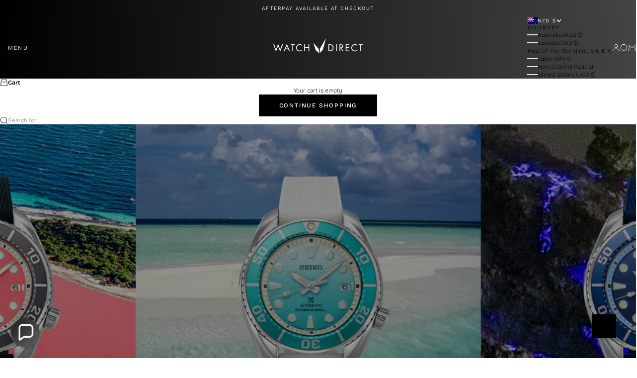

--- FILE ---
content_type: text/html; charset=utf-8
request_url: https://watchdirect.co.nz/
body_size: 62174
content:















<!doctype html>

<html lang="en" dir="ltr">
  <head>
    <meta charset="utf-8">
    <meta name="viewport" content="width=device-width, initial-scale=1.0, height=device-height, minimum-scale=1.0, maximum-scale=5.0">
    <meta name="google-site-verification" content="_se8Yjq5TjQyWMlWoFRBZ52b4qw4JYryHnLEPO7QJe8" />

    <title>Buy Quality Watches Online | Free Shipping Australia | Watch Direct</title><meta name="description" content="Shop for quality watches at Watch Direct. Free shipping, same-day dispatch, 100% authentic &amp; trusted brands. Australia’s top online watch store."><link rel="canonical" href="https://watchdirect.co.nz/"><link rel="shortcut icon" href="//watchdirect.co.nz/cdn/shop/files/watch-direct-favicon.png?v=1718332333&width=96">
      <link rel="apple-touch-icon" href="//watchdirect.co.nz/cdn/shop/files/watch-direct-favicon.png?v=1718332333&width=180"><link rel="preload" href="//watchdirect.co.nz/cdn/fonts/bricolage_grotesque/bricolagegrotesque_n3.14730caa762e572ef725b3ec4def88c2c8dcb829.woff2" as="font" type="font/woff2" crossorigin><link rel="preload" href="//watchdirect.co.nz/cdn/fonts/bricolage_grotesque/bricolagegrotesque_n2.f4b35efb0451aa7453f94a1e6431ed6f0cd75a7a.woff2" as="font" type="font/woff2" crossorigin><meta property="og:type" content="website">
  <meta property="og:title" content="Buy Quality Watches Online | Free Shipping Australia | Watch Direct"><meta property="og:image" content="http://watchdirect.co.nz/cdn/shop/files/Untitled_1200_x_1200_px.png?v=1724801416&width=2048">
  <meta property="og:image:secure_url" content="https://watchdirect.co.nz/cdn/shop/files/Untitled_1200_x_1200_px.png?v=1724801416&width=2048">
  <meta property="og:image:width" content="1200">
  <meta property="og:image:height" content="1200"><meta property="og:description" content="Shop for quality watches at Watch Direct. Free shipping, same-day dispatch, 100% authentic &amp; trusted brands. Australia’s top online watch store."><meta property="og:url" content="https://watchdirect.co.nz/">
<meta property="og:site_name" content="Watch Direct"><meta name="twitter:card" content="summary"><meta name="twitter:title" content="Buy Quality Watches Online | Free Shipping Australia | Watch Direct">
  <meta name="twitter:description" content="Shop for quality watches at Watch Direct. Free shipping, same-day dispatch, 100% authentic &amp; trusted brands. Australia’s top online watch store."><meta name="twitter:image" content="https://watchdirect.co.nz/cdn/shop/files/Untitled_1200_x_1200_px.png?crop=center&height=1200&v=1724801416&width=1200">
  <meta name="twitter:image:alt" content=""><script async crossorigin fetchpriority="high" src="/cdn/shopifycloud/importmap-polyfill/es-modules-shim.2.4.0.js"></script>
<script type="application/ld+json">
  {
    "@context": "https://schema.org",
    "@type": "BreadcrumbList",
    "itemListElement": [{
        "@type": "ListItem",
        "position": 1,
        "name": "Home",
        "item": "https://watchdirect.com.au"
      }]
  }
</script><script type="application/ld+json">
  [
    {
      "@context": "https://schema.org",
      "@type": "WebSite",
      "name": "Watch Direct",
      "url": "https:\/\/watchdirect.com.au",
      "potentialAction": {
        "@type": "SearchAction",
        "target": "https:\/\/watchdirect.co.nz\/search?q={search_term_string}",
        "query-input": "required name=search_term_string"
      }
    },
    {
      "@context": "https://schema.org",
      "@type": "Organization",
      "name": "Watch Direct","logo": "https:\/\/watchdirect.co.nz\/cdn\/shop\/files\/watch-direct-logo.png?v=1718332360\u0026width=1000","description": "When you shop with Watch Direct, you gain access to an extensive range of affordable watches spanning across the world’s leading brands. ","slogan": "Australia's Premier Watch and Jewellery Store","sameAs": ["https:\/\/www.facebook.com\/WatchDirect","https:\/\/www.instagram.com\/watchdirectau\/"],"url": "https:\/\/watchdirect.com.au"
    }
  ]
  </script><style>@font-face {
  font-family: "Bricolage Grotesque";
  font-weight: 300;
  font-style: normal;
  font-display: fallback;
  src: url("//watchdirect.co.nz/cdn/fonts/bricolage_grotesque/bricolagegrotesque_n3.14730caa762e572ef725b3ec4def88c2c8dcb829.woff2") format("woff2"),
       url("//watchdirect.co.nz/cdn/fonts/bricolage_grotesque/bricolagegrotesque_n3.c2de33d6aed9dbb61b74c2894b2a08e7fcc5c884.woff") format("woff");
}
@font-face {
  font-family: "Playfair Display";
  font-weight: 400;
  font-style: normal;
  font-display: fallback;
  src: url("//watchdirect.co.nz/cdn/fonts/playfair_display/playfairdisplay_n4.9980f3e16959dc89137cc1369bfc3ae98af1deb9.woff2") format("woff2"),
       url("//watchdirect.co.nz/cdn/fonts/playfair_display/playfairdisplay_n4.c562b7c8e5637886a811d2a017f9e023166064ee.woff") format("woff");
}
@font-face {
  font-family: "Bricolage Grotesque";
  font-weight: 600;
  font-style: normal;
  font-display: fallback;
  src: url("//watchdirect.co.nz/cdn/fonts/bricolage_grotesque/bricolagegrotesque_n6.17eeb21593c407cef2956fb34ef1600d7c579b0c.woff2") format("woff2"),
       url("//watchdirect.co.nz/cdn/fonts/bricolage_grotesque/bricolagegrotesque_n6.730eb5f49d56c0f7b763727330354d7315ee8a60.woff") format("woff");
}
@font-face {
  font-family: "Bricolage Grotesque";
  font-weight: 300;
  font-style: normal;
  font-display: fallback;
  src: url("//watchdirect.co.nz/cdn/fonts/bricolage_grotesque/bricolagegrotesque_n3.14730caa762e572ef725b3ec4def88c2c8dcb829.woff2") format("woff2"),
       url("//watchdirect.co.nz/cdn/fonts/bricolage_grotesque/bricolagegrotesque_n3.c2de33d6aed9dbb61b74c2894b2a08e7fcc5c884.woff") format("woff");
}
@font-face {
  font-family: "Bricolage Grotesque";
  font-weight: 600;
  font-style: normal;
  font-display: fallback;
  src: url("//watchdirect.co.nz/cdn/fonts/bricolage_grotesque/bricolagegrotesque_n6.17eeb21593c407cef2956fb34ef1600d7c579b0c.woff2") format("woff2"),
       url("//watchdirect.co.nz/cdn/fonts/bricolage_grotesque/bricolagegrotesque_n6.730eb5f49d56c0f7b763727330354d7315ee8a60.woff") format("woff");
}
@font-face {
  font-family: "Bricolage Grotesque";
  font-weight: 200;
  font-style: normal;
  font-display: fallback;
  src: url("//watchdirect.co.nz/cdn/fonts/bricolage_grotesque/bricolagegrotesque_n2.f4b35efb0451aa7453f94a1e6431ed6f0cd75a7a.woff2") format("woff2"),
       url("//watchdirect.co.nz/cdn/fonts/bricolage_grotesque/bricolagegrotesque_n2.a658f51b463acaf136cf6c5c67c88e9185519b09.woff") format("woff");
}
@font-face {
  font-family: "Bricolage Grotesque";
  font-weight: 500;
  font-style: normal;
  font-display: fallback;
  src: url("//watchdirect.co.nz/cdn/fonts/bricolage_grotesque/bricolagegrotesque_n5.8c091e52a78b3e58ef96221ce55140a80a8253ff.woff2") format("woff2"),
       url("//watchdirect.co.nz/cdn/fonts/bricolage_grotesque/bricolagegrotesque_n5.fd299922888265641eb4cdf8883119ce0130018b.woff") format("woff");
}
@font-face {
  font-family: "Bricolage Grotesque";
  font-weight: 600;
  font-style: normal;
  font-display: fallback;
  src: url("//watchdirect.co.nz/cdn/fonts/bricolage_grotesque/bricolagegrotesque_n6.17eeb21593c407cef2956fb34ef1600d7c579b0c.woff2") format("woff2"),
       url("//watchdirect.co.nz/cdn/fonts/bricolage_grotesque/bricolagegrotesque_n6.730eb5f49d56c0f7b763727330354d7315ee8a60.woff") format("woff");
}
:root {
    /* Container */
    --container-max-width: 100%;
    --container-gutter: 1.25rem;

    /* Spacing */
    --section-vertical-spacing: 2.5rem;
    --section-stack-row-gap: 2rem;

    /* Form settings */
    --form-gap: 1rem; /* Gap between fieldset and submit button */
    --fieldset-gap: 0.5rem; /* Gap between each form input within a fieldset */
    --form-control-gap: 0.5rem; /* Gap between input and label (ignored for floating label) */
    --checkbox-control-gap: 0.75rem; /* Horizontal gap between checkbox and its associated label */
    --input-padding-block: 0.65rem; /* Vertical padding for input, textarea and native select */
    --input-padding-inline: 1rem; /* Horizontal padding for input, textarea and native select */
    --checkbox-size: 0.875rem; /* Size (width and height) for checkbox */

    /* Product listing gaps */
    --product-list-column-gap: 0.25rem;--product-list-row-gap: 1.75rem;--product-card-inner-padding-disable: 0;/* Other sizes */
    --header-group-height: calc(var(--announcement-bar-height, 0px) + var(--countdown-condensed-height, 0px) + var(--header-height, 0px));
    --sticky-area-height: calc(var(--announcement-bar-is-sticky, 0) * var(--announcement-bar-height, 0px) + var(--header-is-sticky, 0) * var(--header-height, 0px));
    --sticky-offset: calc(var(--announcement-bar-is-sticky, 0) * var(--announcement-bar-height, 0px) + var(--header-is-sticky, 0) * var(--header-is-visible, 1) * var(--header-height, 0px));

    /* RTL support */
    --transform-logical-flip: 1;
    --transform-origin-start: left;
    --transform-origin-end: right;

    /**
     * ---------------------------------------------------------------------
     * TYPOGRAPHY
     * ---------------------------------------------------------------------
     */

    /* Font properties */
    --subheading-font-family: "Bricolage Grotesque", sans-serif;
    --subheading-font-weight: 300;
    --subheading-font-style: normal;
    --subheading-font-size: 0.625rem;
    --subheading-text-transform: uppercase;
    --subheading-letter-spacing: 0.2em;
    --heading-font-family: "Bricolage Grotesque", sans-serif;
    --heading-font-weight: 300;
    --heading-font-style: normal;
    --heading-text-transform: uppercase;
    --heading-letter-spacing: 0.1em;
    --heading-line-height: 0.9;
    --heading-italic-font-family: "Bricolage Grotesque", sans-serif;
    --heading-italic-font-weight: 800;
    --heading-italic-font-size-multiplier: 0%;
	--heading-italic-font-style: inherit;
	
    --feature-heading-font-family: "Playfair Display", serif;
    --feature-heading-font-weight: 400;
    --feature-heading-font-style: normal;
    --feature-heading-text-transform: none;
    --feature-heading-letter-spacing: -0.015em;
    --feature-heading-line-height: 1;
	
    --text-font-family: "Bricolage Grotesque", sans-serif;
    --text-font-weight: 200;
    --text-font-style: normal;
    --text-transform: normal;
    --text-letter-spacing: 0.0em;
    --text-line-height: 1.4;
    --text-font-medium-weight: 500;
    --text-font-bold-weight: 600;
    --button-font: var(--heading-font-style) 500 var(--button-font-size) / normal var(--heading-font-family);
    --button-text-transform: uppercase;
    --button-letter-spacing: 0.15em;

    /* Font sizes */--text-heading-size-factor: 0.6;
    --text-display-xl: max(0.75rem, clamp(3.5rem, 1.9223rem + 6.7314vw, 10rem) * var(--text-heading-size-factor));
    --text-display-l: max(0.75rem, clamp(3.375rem, 2.1311rem + 5.3074vw, 8.5rem) * var(--text-heading-size-factor));
    --text-display-m: max(0.75rem, clamp(3.25rem, 2.3701rem + 3.7540vw, 6.875rem) * var(--text-heading-size-factor));
    --text-h1: max(0.75rem, clamp(3rem, 2.3325rem + 2.8479vw, 5.75rem) * var(--text-heading-size-factor));
    --text-h2: max(0.75rem, clamp(2.5rem, 1.9539rem + 2.3301vw, 4.75rem) * var(--text-heading-size-factor));
    --text-h3: max(0.75rem, clamp(2rem, 1.6359rem + 1.5534vw, 3.5rem) * var(--text-heading-size-factor));
    --text-h4: max(0.75rem, clamp(1.75rem, 1.4466rem + 1.2945vw, 3rem) * var(--text-heading-size-factor));
    --text-h5: max(0.75rem, clamp(1.375rem, 1.2233rem + 0.6472vw, 2rem) * var(--text-heading-size-factor));
    --text-h6: max(0.75rem, clamp(1.1875rem, 1.1117rem + 0.3236vw, 1.5rem) * var(--text-heading-size-factor));
    --text-h7: max(0.75rem, clamp(1rem, 0.9545rem + 0.1942vw, 1.1875rem) * var(--text-heading-size-factor));
    --text-xs: 0.6875rem;
    --text-sm: 0.75rem;
    --text-base: 0.75rem;
    --text-lg: 0.9375rem;
    --button-font-size: 0.6875rem;

    /* Rounded variables (used for border radius) */
    --rounded-full: 9999px;
    --subheading-border-radius: 0.0rem;
    --button-border-radius: 0.0rem;
    --input-border-radius: 0.0rem;

    /* Product card variables */
    --product-card-row-count: 2;

    /**
     * ---------------------------------------------------------------------
     * OTHER
     * ---------------------------------------------------------------------
     */

    --icon-stroke-width: 1px;
    --quotation-mark-svg: url('data:image/svg+xml,<svg xmlns="http://www.w3.org/2000/svg" focusable="false" width="62" fill="none" viewBox="0 0 62 57"><path fill="%23000" d="M.79 31.904 11.924.816h12.296l-8.12 31.088h7.888V56.96H.79V31.904Zm37.351 0L49.277.816h12.064l-8.12 31.088h7.888V56.96H38.141V31.904Z" /></svg>');
  }

  [dir="rtl"]:root {
    /* RTL support */
    --transform-logical-flip: -1;
    --transform-origin-start: right;
    --transform-origin-end: left;
  }

  @media screen and (min-width: 700px) {
    :root {
      --text-xs: 0.6875rem;
      --text-sm: 0.75rem;
      --text-base: 0.75rem;
      --text-lg: 0.9375rem;
      --subheading-font-size: 0.6875rem;

      /* Spacing */
      --container-gutter: 2rem;

      /* Form settings */
      --form-gap: 1.25rem; /* Gap between fieldset and submit button */
      --fieldset-gap: 0.75rem; /* Gap between each form input within a fieldset */
      --input-padding-block: 0.75rem; /* Vertical padding for input, textarea and native select */

      /* Font sizes */
      --button-font-size: 0.75rem;

      /* Product listing gaps */--product-list-column-gap: 0.75rem;
        --product-list-row-gap: 2.5rem;}
  }

  @media screen and (min-width: 1000px) {
    :root {
      /* Spacing settings */
      --section-vertical-spacing: 3.5rem;
      --section-stack-row-gap: 3rem;
    }
  }

  @media screen and (min-width: 1399px) {
    :root {
      /* Spacing settings */
      --section-vertical-spacing: 4.5rem;
      --container-gutter: 3rem;
    }
  }

  /**
   * ---------------------------------------------------------------------
   * COLORS
   * ---------------------------------------------------------------------
   */

  :root {--page-overlay: 0 0 0 / 0.4;
    --dialog-backdrop-blur: 0px;

    /* Status colors */
    --success-background: 227 240 232;
    --success-text: 22 131 66;
    --warning-background: 253 241 224;
    --warning-text: 237 138 0;
    --error-background: 251 224 224;
    --error-text: 224 0 0;

    /* Product colors */
    --on-sale-text: 0 0 0;
    --on-sale-badge-background: 0 0 0;
    --on-sale-badge-text: 255 255 255;
    --sold-out-badge-background: 0 0 0;
    --sold-out-badge-text: 255 255 255;
    --custom-badge-background: 255 255 255;
    --custom-badge-text: 0 0 0;
    --star-color: 0 0 0;
  }.color-scheme--scheme-1 {
      --accent: 0 0 0;
      --background: 244 244 244;
      --background-gradient: ;
      --background-secondary: 255 255 255;
      --has-transparent-background: 0;
      --has-filled-background: 1;
      --text-color: 0 0 0;--border-color: 220 220 220;/* Subheading colors */--subheading-background: 0 0 0 / 0.0;
      --subheading-border: none;
      --subheading-text-color: 0 0 0;
      --subheading-has-padding: 0;

      /* Heading highlight */
      --heading-highlight-accent-color: 0 0 0;
      --heading-highlight-text-color: 255 255 255;

      /* Button colors */
      --button-background-primary: 0 0 0;
      --button-text-primary: 255 255 255;

      /* Form inputs */
      --input-background: 255 255 255;
      --input-text-color: 0 0 0;
      --input-text-transform: none;
    }.shopify-section:has(> .color-scheme--scheme-1) + .shopify-section:has(> .color-scheme--scheme-1) {
          --section-has-same-background-as-previous-section: 1;
        }.color-scheme--scheme-2 {
      --accent: 0 0 0;
      --background: 255 255 255;
      --background-gradient: ;
      --background-secondary: 255 255 255;
      --has-transparent-background: 0;
      --has-filled-background: 1;
      --text-color: 0 0 0;--border-color: 230 230 230;/* Subheading colors */--subheading-background: 0 0 0 / 0.0;
      --subheading-border: none;
      --subheading-text-color: 0 0 0;
      --subheading-has-padding: 0;

      /* Heading highlight */
      --heading-highlight-accent-color: 0 0 0;
      --heading-highlight-text-color: 255 255 255;

      /* Button colors */
      --button-background-primary: 0 0 0;
      --button-text-primary: 255 255 255;

      /* Form inputs */
      --input-background: 255 255 255;
      --input-text-color: 0 0 0;
      --input-text-transform: none;
    }.shopify-section:has(> .color-scheme--scheme-2) + .shopify-section:has(> .color-scheme--scheme-2) {
          --section-has-same-background-as-previous-section: 1;
        }.color-scheme--scheme-3 {
      --accent: 255 255 255;
      --background: 0 0 0 / 0;
      --background-gradient: ;
      --background-secondary: 240 240 240;
      --has-transparent-background: 1;
      --has-filled-background: 0;
      --text-color: 255 255 255;--border-color: 255 255 255 / 0.6;/* Subheading colors */--subheading-background: 0 0 0 / 0.0;
      --subheading-border: none;
      --subheading-text-color: 255 255 255;
      --subheading-has-padding: 0;

      /* Heading highlight */
      --heading-highlight-accent-color: 3 3 5;
      --heading-highlight-text-color: 255 255 255;

      /* Button colors */
      --button-background-primary: 255 255 255;
      --button-text-primary: 8 9 18;

      /* Form inputs */
      --input-background: 255 255 255;
      --input-text-color: 3 3 5;
      --input-text-transform: none;
    }.shopify-section:has(> .color-scheme--scheme-3) + .shopify-section:has(> .color-scheme--scheme-3) {
          --section-has-same-background-as-previous-section: 1;
        }.color-scheme--scheme-4 {
      --accent: 255 255 255;
      --background: 48 48 48;
      --background-gradient: linear-gradient(90deg, rgba(0, 0, 0, 1), rgba(68, 68, 68, 1) 100%);
      --background-secondary: 255 255 255;
      --has-transparent-background: 0;
      --has-filled-background: 1;
      --text-color: 255 255 255;--border-color: 255 255 255 / 0.1;/* Subheading colors */--subheading-background: 0 0 0 / 0.0;
      --subheading-border: none;
      --subheading-text-color: 255 255 255;
      --subheading-has-padding: 0;

      /* Heading highlight */
      --heading-highlight-accent-color: 255 255 255;
      --heading-highlight-text-color: 0 0 0;

      /* Button colors */
      --button-background-primary: 255 255 255;
      --button-text-primary: 0 0 0;

      /* Form inputs */
      --input-background: 0 0 0;
      --input-text-color: 255 255 255;
      --input-text-transform: none;
    }.shopify-section:has(> .color-scheme--scheme-4) + .shopify-section:has(> .color-scheme--scheme-4) {
          --section-has-same-background-as-previous-section: 1;
        }.color-scheme--scheme-5 {
      --accent: 50 30 30;
      --background: 241 228 211;
      --background-gradient: ;
      --background-secondary: 255 255 255;
      --has-transparent-background: 0;
      --has-filled-background: 1;
      --text-color: 50 30 30;--border-color: 222 208 193;/* Subheading colors */--subheading-background: 0 0 0 / 0.0;
      --subheading-border: none;
      --subheading-text-color: 50 30 30;
      --subheading-has-padding: 0;

      /* Heading highlight */
      --heading-highlight-accent-color: 163 42 26;
      --heading-highlight-text-color: 255 255 255;

      /* Button colors */
      --button-background-primary: 50 30 30;
      --button-text-primary: 255 255 255;

      /* Form inputs */
      --input-background: 255 255 255;
      --input-text-color: 50 30 30;
      --input-text-transform: none;
    }.shopify-section:has(> .color-scheme--scheme-5) + .shopify-section:has(> .color-scheme--scheme-5) {
          --section-has-same-background-as-previous-section: 1;
        }.color-scheme--scheme-6 {
      --accent: 255 255 255;
      --background: 82 87 46;
      --background-gradient: ;
      --background-secondary: 255 255 255;
      --has-transparent-background: 0;
      --has-filled-background: 1;
      --text-color: 255 255 255;--border-color: 99 104 67;/* Subheading colors */--subheading-background: 0 0 0 / 0.0;
      --subheading-border: none;
      --subheading-text-color: 255 255 255;
      --subheading-has-padding: 0;

      /* Heading highlight */
      --heading-highlight-accent-color: 255 255 255;
      --heading-highlight-text-color: 82 87 46;

      /* Button colors */
      --button-background-primary: 255 255 255;
      --button-text-primary: 82 87 46;

      /* Form inputs */
      --input-background: 255 255 255;
      --input-text-color: 82 87 46;
      --input-text-transform: none;
    }.shopify-section:has(> .color-scheme--scheme-6) + .shopify-section:has(> .color-scheme--scheme-6) {
          --section-has-same-background-as-previous-section: 1;
        }.color-scheme--scheme-7 {
      --accent: 255 255 255;
      --background: 0 0 0;
      --background-gradient: ;
      --background-secondary: 0 0 0;
      --has-transparent-background: 0;
      --has-filled-background: 1;
      --text-color: 255 255 255;--border-color: 26 26 26;/* Subheading colors */--subheading-background: 0 0 0 / 0.0;
      --subheading-border: none;
      --subheading-text-color: 255 255 255;
      --subheading-has-padding: 0;

      /* Heading highlight */
      --heading-highlight-accent-color: 255 255 255;
      --heading-highlight-text-color: 255 255 255;

      /* Button colors */
      --button-background-primary: 255 255 255;
      --button-text-primary: 0 0 0;

      /* Form inputs */
      --input-background: 0 0 0;
      --input-text-color: 255 255 255;
      --input-text-transform: none;
    }.shopify-section:has(> .color-scheme--scheme-7) + .shopify-section:has(> .color-scheme--scheme-7) {
          --section-has-same-background-as-previous-section: 1;
        }</style>
<script>
  // This allows to expose several variables to the global scope, to be used in scripts
  window.themeVariables = {
    settings: {
      pageType: "index",
      moneyFormat: "${{amount}}",
      moneyWithCurrencyFormat: "${{amount}} NZD",
      currencyCodeEnabled: true,
      cartType: "drawer",
      showHeadingEffectAnimation: true,
      staggerProducts: true
    },

    strings: {
      addedToCart: "{{product_title}} was added to cart",
      closeGallery: "Close gallery",
      zoomGallery: "Zoom",
      errorGallery: "Image cannot be loaded",
      shippingEstimatorNoResults: "Sorry, we do not ship to your address.",
      shippingEstimatorOneResult: "There is one shipping rate for your address:",
      shippingEstimatorMultipleResults: "There are several shipping rates for your address:",
      shippingEstimatorError: "One or more error occurred while retrieving shipping rates:",
      next: "Next",
      previous: "Previous"
    },

    mediaQueries: {
      'sm': 'screen and (min-width: 700px)',
      'md': 'screen and (min-width: 1000px)',
      'lg': 'screen and (min-width: 1150px)',
      'xl': 'screen and (min-width: 1400px)',
      '2xl': 'screen and (min-width: 1600px)',
      'sm-max': 'screen and (max-width: 699px)',
      'md-max': 'screen and (max-width: 999px)',
      'lg-max': 'screen and (max-width: 1149px)',
      'xl-max': 'screen and (max-width: 1399px)',
      '2xl-max': 'screen and (max-width: 1599px)',
      'motion-safe': '(prefers-reduced-motion: no-preference)',
      'motion-reduce': '(prefers-reduced-motion: reduce)',
      'supports-hover': 'screen and (pointer: fine)',
      'supports-touch': 'screen and (pointer: coarse)'
    }
  };</script><script type="importmap">{
        "imports": {
          "vendor": "//watchdirect.co.nz/cdn/shop/t/43/assets/vendor.min.js?v=140224033830005903351744342303",
          "theme": "//watchdirect.co.nz/cdn/shop/t/43/assets/theme.js?v=182370762898035316851759358951",
          "photoswipe": "//watchdirect.co.nz/cdn/shop/t/43/assets/photoswipe.min.js?v=13374349288281597431744342302",
		  "sticky-nav-bar": "//watchdirect.co.nz/cdn/shop/t/43/assets/sticky-nav-bar.js?v=54377117520843429961747007079",
		  "ghd-component-klaviyo-bis": "//watchdirect.co.nz/cdn/shop/t/43/assets/ghd-component-klaviyo-bis.js?v=94672427156907962051757904209"
        }
      }
    </script>

    <script type="module" src="//watchdirect.co.nz/cdn/shop/t/43/assets/vendor.min.js?v=140224033830005903351744342303"></script>
    <script type="module" src="//watchdirect.co.nz/cdn/shop/t/43/assets/theme.js?v=182370762898035316851759358951"></script>
	<script type="module" src="//watchdirect.co.nz/cdn/shop/t/43/assets/sticky-nav-bar.js?v=54377117520843429961747007079"></script>

    
  <script>window.performance && window.performance.mark && window.performance.mark('shopify.content_for_header.start');</script><meta id="shopify-digital-wallet" name="shopify-digital-wallet" content="/55002726575/digital_wallets/dialog">
<meta name="shopify-checkout-api-token" content="9de241682bdef06bc53b5c9f85f98a25">
<meta id="in-context-paypal-metadata" data-shop-id="55002726575" data-venmo-supported="false" data-environment="production" data-locale="en_US" data-paypal-v4="true" data-currency="NZD">
<link rel="alternate" hreflang="x-default" href="https://watchdirect.com.au/">
<link rel="alternate" hreflang="en" href="https://watchdirect.com.au/">
<link rel="alternate" hreflang="en-NZ" href="https://watchdirect.co.nz/">
<link rel="alternate" hreflang="en-JP" href="https://watchdirect.com.au/en-jp">
<link rel="alternate" hreflang="en-US" href="https://shopwatchdirect.com/">
<link rel="alternate" hreflang="en-CN" href="https://watchdirect.shop/">
<script async="async" src="/checkouts/internal/preloads.js?locale=en-NZ"></script>
<link rel="preconnect" href="https://shop.app" crossorigin="anonymous">
<script async="async" src="https://shop.app/checkouts/internal/preloads.js?locale=en-NZ&shop_id=55002726575" crossorigin="anonymous"></script>
<script id="apple-pay-shop-capabilities" type="application/json">{"shopId":55002726575,"countryCode":"AU","currencyCode":"NZD","merchantCapabilities":["supports3DS"],"merchantId":"gid:\/\/shopify\/Shop\/55002726575","merchantName":"Watch Direct","requiredBillingContactFields":["postalAddress","email","phone"],"requiredShippingContactFields":["postalAddress","email","phone"],"shippingType":"shipping","supportedNetworks":["visa","masterCard","amex","jcb"],"total":{"type":"pending","label":"Watch Direct","amount":"1.00"},"shopifyPaymentsEnabled":true,"supportsSubscriptions":true}</script>
<script id="shopify-features" type="application/json">{"accessToken":"9de241682bdef06bc53b5c9f85f98a25","betas":["rich-media-storefront-analytics"],"domain":"watchdirect.co.nz","predictiveSearch":true,"shopId":55002726575,"locale":"en"}</script>
<script>var Shopify = Shopify || {};
Shopify.shop = "watch-direct-australia.myshopify.com";
Shopify.locale = "en";
Shopify.currency = {"active":"NZD","rate":"1.1796708"};
Shopify.country = "NZ";
Shopify.theme = {"name":"GHD | Production (WD 2.0)","id":143358656687,"schema_name":"Stretch","schema_version":"1.2.0","theme_store_id":null,"role":"main"};
Shopify.theme.handle = "null";
Shopify.theme.style = {"id":null,"handle":null};
Shopify.cdnHost = "watchdirect.co.nz/cdn";
Shopify.routes = Shopify.routes || {};
Shopify.routes.root = "/";</script>
<script type="module">!function(o){(o.Shopify=o.Shopify||{}).modules=!0}(window);</script>
<script>!function(o){function n(){var o=[];function n(){o.push(Array.prototype.slice.apply(arguments))}return n.q=o,n}var t=o.Shopify=o.Shopify||{};t.loadFeatures=n(),t.autoloadFeatures=n()}(window);</script>
<script>
  window.ShopifyPay = window.ShopifyPay || {};
  window.ShopifyPay.apiHost = "shop.app\/pay";
  window.ShopifyPay.redirectState = null;
</script>
<script id="shop-js-analytics" type="application/json">{"pageType":"index"}</script>
<script defer="defer" async type="module" src="//watchdirect.co.nz/cdn/shopifycloud/shop-js/modules/v2/client.init-shop-cart-sync_BN7fPSNr.en.esm.js"></script>
<script defer="defer" async type="module" src="//watchdirect.co.nz/cdn/shopifycloud/shop-js/modules/v2/chunk.common_Cbph3Kss.esm.js"></script>
<script defer="defer" async type="module" src="//watchdirect.co.nz/cdn/shopifycloud/shop-js/modules/v2/chunk.modal_DKumMAJ1.esm.js"></script>
<script type="module">
  await import("//watchdirect.co.nz/cdn/shopifycloud/shop-js/modules/v2/client.init-shop-cart-sync_BN7fPSNr.en.esm.js");
await import("//watchdirect.co.nz/cdn/shopifycloud/shop-js/modules/v2/chunk.common_Cbph3Kss.esm.js");
await import("//watchdirect.co.nz/cdn/shopifycloud/shop-js/modules/v2/chunk.modal_DKumMAJ1.esm.js");

  window.Shopify.SignInWithShop?.initShopCartSync?.({"fedCMEnabled":true,"windoidEnabled":true});

</script>
<script>
  window.Shopify = window.Shopify || {};
  if (!window.Shopify.featureAssets) window.Shopify.featureAssets = {};
  window.Shopify.featureAssets['shop-js'] = {"shop-cart-sync":["modules/v2/client.shop-cart-sync_CJVUk8Jm.en.esm.js","modules/v2/chunk.common_Cbph3Kss.esm.js","modules/v2/chunk.modal_DKumMAJ1.esm.js"],"init-fed-cm":["modules/v2/client.init-fed-cm_7Fvt41F4.en.esm.js","modules/v2/chunk.common_Cbph3Kss.esm.js","modules/v2/chunk.modal_DKumMAJ1.esm.js"],"init-shop-email-lookup-coordinator":["modules/v2/client.init-shop-email-lookup-coordinator_Cc088_bR.en.esm.js","modules/v2/chunk.common_Cbph3Kss.esm.js","modules/v2/chunk.modal_DKumMAJ1.esm.js"],"init-windoid":["modules/v2/client.init-windoid_hPopwJRj.en.esm.js","modules/v2/chunk.common_Cbph3Kss.esm.js","modules/v2/chunk.modal_DKumMAJ1.esm.js"],"shop-button":["modules/v2/client.shop-button_B0jaPSNF.en.esm.js","modules/v2/chunk.common_Cbph3Kss.esm.js","modules/v2/chunk.modal_DKumMAJ1.esm.js"],"shop-cash-offers":["modules/v2/client.shop-cash-offers_DPIskqss.en.esm.js","modules/v2/chunk.common_Cbph3Kss.esm.js","modules/v2/chunk.modal_DKumMAJ1.esm.js"],"shop-toast-manager":["modules/v2/client.shop-toast-manager_CK7RT69O.en.esm.js","modules/v2/chunk.common_Cbph3Kss.esm.js","modules/v2/chunk.modal_DKumMAJ1.esm.js"],"init-shop-cart-sync":["modules/v2/client.init-shop-cart-sync_BN7fPSNr.en.esm.js","modules/v2/chunk.common_Cbph3Kss.esm.js","modules/v2/chunk.modal_DKumMAJ1.esm.js"],"init-customer-accounts-sign-up":["modules/v2/client.init-customer-accounts-sign-up_CfPf4CXf.en.esm.js","modules/v2/client.shop-login-button_DeIztwXF.en.esm.js","modules/v2/chunk.common_Cbph3Kss.esm.js","modules/v2/chunk.modal_DKumMAJ1.esm.js"],"pay-button":["modules/v2/client.pay-button_CgIwFSYN.en.esm.js","modules/v2/chunk.common_Cbph3Kss.esm.js","modules/v2/chunk.modal_DKumMAJ1.esm.js"],"init-customer-accounts":["modules/v2/client.init-customer-accounts_DQ3x16JI.en.esm.js","modules/v2/client.shop-login-button_DeIztwXF.en.esm.js","modules/v2/chunk.common_Cbph3Kss.esm.js","modules/v2/chunk.modal_DKumMAJ1.esm.js"],"avatar":["modules/v2/client.avatar_BTnouDA3.en.esm.js"],"init-shop-for-new-customer-accounts":["modules/v2/client.init-shop-for-new-customer-accounts_CsZy_esa.en.esm.js","modules/v2/client.shop-login-button_DeIztwXF.en.esm.js","modules/v2/chunk.common_Cbph3Kss.esm.js","modules/v2/chunk.modal_DKumMAJ1.esm.js"],"shop-follow-button":["modules/v2/client.shop-follow-button_BRMJjgGd.en.esm.js","modules/v2/chunk.common_Cbph3Kss.esm.js","modules/v2/chunk.modal_DKumMAJ1.esm.js"],"checkout-modal":["modules/v2/client.checkout-modal_B9Drz_yf.en.esm.js","modules/v2/chunk.common_Cbph3Kss.esm.js","modules/v2/chunk.modal_DKumMAJ1.esm.js"],"shop-login-button":["modules/v2/client.shop-login-button_DeIztwXF.en.esm.js","modules/v2/chunk.common_Cbph3Kss.esm.js","modules/v2/chunk.modal_DKumMAJ1.esm.js"],"lead-capture":["modules/v2/client.lead-capture_DXYzFM3R.en.esm.js","modules/v2/chunk.common_Cbph3Kss.esm.js","modules/v2/chunk.modal_DKumMAJ1.esm.js"],"shop-login":["modules/v2/client.shop-login_CA5pJqmO.en.esm.js","modules/v2/chunk.common_Cbph3Kss.esm.js","modules/v2/chunk.modal_DKumMAJ1.esm.js"],"payment-terms":["modules/v2/client.payment-terms_BxzfvcZJ.en.esm.js","modules/v2/chunk.common_Cbph3Kss.esm.js","modules/v2/chunk.modal_DKumMAJ1.esm.js"]};
</script>
<script>(function() {
  var isLoaded = false;
  function asyncLoad() {
    if (isLoaded) return;
    isLoaded = true;
    var urls = ["https:\/\/cdn.shopify.com\/s\/files\/1\/0550\/0272\/6575\/t\/43\/assets\/instant-pixel-site_b1a887c1daf540258b879e3f64b5c348.js?v=1756345467\u0026shop=watch-direct-australia.myshopify.com"];
    for (var i = 0; i < urls.length; i++) {
      var s = document.createElement('script');
      s.type = 'text/javascript';
      s.async = true;
      s.src = urls[i];
      var x = document.getElementsByTagName('script')[0];
      x.parentNode.insertBefore(s, x);
    }
  };
  if(window.attachEvent) {
    window.attachEvent('onload', asyncLoad);
  } else {
    window.addEventListener('load', asyncLoad, false);
  }
})();</script>
<script id="__st">var __st={"a":55002726575,"offset":39600,"reqid":"93465eb6-9101-4a91-a504-9da56936f851-1769913179","pageurl":"watchdirect.co.nz\/","u":"7b224c8283ef","p":"home"};</script>
<script>window.ShopifyPaypalV4VisibilityTracking = true;</script>
<script id="captcha-bootstrap">!function(){'use strict';const t='contact',e='account',n='new_comment',o=[[t,t],['blogs',n],['comments',n],[t,'customer']],c=[[e,'customer_login'],[e,'guest_login'],[e,'recover_customer_password'],[e,'create_customer']],r=t=>t.map((([t,e])=>`form[action*='/${t}']:not([data-nocaptcha='true']) input[name='form_type'][value='${e}']`)).join(','),a=t=>()=>t?[...document.querySelectorAll(t)].map((t=>t.form)):[];function s(){const t=[...o],e=r(t);return a(e)}const i='password',u='form_key',d=['recaptcha-v3-token','g-recaptcha-response','h-captcha-response',i],f=()=>{try{return window.sessionStorage}catch{return}},m='__shopify_v',_=t=>t.elements[u];function p(t,e,n=!1){try{const o=window.sessionStorage,c=JSON.parse(o.getItem(e)),{data:r}=function(t){const{data:e,action:n}=t;return t[m]||n?{data:e,action:n}:{data:t,action:n}}(c);for(const[e,n]of Object.entries(r))t.elements[e]&&(t.elements[e].value=n);n&&o.removeItem(e)}catch(o){console.error('form repopulation failed',{error:o})}}const l='form_type',E='cptcha';function T(t){t.dataset[E]=!0}const w=window,h=w.document,L='Shopify',v='ce_forms',y='captcha';let A=!1;((t,e)=>{const n=(g='f06e6c50-85a8-45c8-87d0-21a2b65856fe',I='https://cdn.shopify.com/shopifycloud/storefront-forms-hcaptcha/ce_storefront_forms_captcha_hcaptcha.v1.5.2.iife.js',D={infoText:'Protected by hCaptcha',privacyText:'Privacy',termsText:'Terms'},(t,e,n)=>{const o=w[L][v],c=o.bindForm;if(c)return c(t,g,e,D).then(n);var r;o.q.push([[t,g,e,D],n]),r=I,A||(h.body.append(Object.assign(h.createElement('script'),{id:'captcha-provider',async:!0,src:r})),A=!0)});var g,I,D;w[L]=w[L]||{},w[L][v]=w[L][v]||{},w[L][v].q=[],w[L][y]=w[L][y]||{},w[L][y].protect=function(t,e){n(t,void 0,e),T(t)},Object.freeze(w[L][y]),function(t,e,n,w,h,L){const[v,y,A,g]=function(t,e,n){const i=e?o:[],u=t?c:[],d=[...i,...u],f=r(d),m=r(i),_=r(d.filter((([t,e])=>n.includes(e))));return[a(f),a(m),a(_),s()]}(w,h,L),I=t=>{const e=t.target;return e instanceof HTMLFormElement?e:e&&e.form},D=t=>v().includes(t);t.addEventListener('submit',(t=>{const e=I(t);if(!e)return;const n=D(e)&&!e.dataset.hcaptchaBound&&!e.dataset.recaptchaBound,o=_(e),c=g().includes(e)&&(!o||!o.value);(n||c)&&t.preventDefault(),c&&!n&&(function(t){try{if(!f())return;!function(t){const e=f();if(!e)return;const n=_(t);if(!n)return;const o=n.value;o&&e.removeItem(o)}(t);const e=Array.from(Array(32),(()=>Math.random().toString(36)[2])).join('');!function(t,e){_(t)||t.append(Object.assign(document.createElement('input'),{type:'hidden',name:u})),t.elements[u].value=e}(t,e),function(t,e){const n=f();if(!n)return;const o=[...t.querySelectorAll(`input[type='${i}']`)].map((({name:t})=>t)),c=[...d,...o],r={};for(const[a,s]of new FormData(t).entries())c.includes(a)||(r[a]=s);n.setItem(e,JSON.stringify({[m]:1,action:t.action,data:r}))}(t,e)}catch(e){console.error('failed to persist form',e)}}(e),e.submit())}));const S=(t,e)=>{t&&!t.dataset[E]&&(n(t,e.some((e=>e===t))),T(t))};for(const o of['focusin','change'])t.addEventListener(o,(t=>{const e=I(t);D(e)&&S(e,y())}));const B=e.get('form_key'),M=e.get(l),P=B&&M;t.addEventListener('DOMContentLoaded',(()=>{const t=y();if(P)for(const e of t)e.elements[l].value===M&&p(e,B);[...new Set([...A(),...v().filter((t=>'true'===t.dataset.shopifyCaptcha))])].forEach((e=>S(e,t)))}))}(h,new URLSearchParams(w.location.search),n,t,e,['guest_login'])})(!0,!0)}();</script>
<script integrity="sha256-4kQ18oKyAcykRKYeNunJcIwy7WH5gtpwJnB7kiuLZ1E=" data-source-attribution="shopify.loadfeatures" defer="defer" src="//watchdirect.co.nz/cdn/shopifycloud/storefront/assets/storefront/load_feature-a0a9edcb.js" crossorigin="anonymous"></script>
<script crossorigin="anonymous" defer="defer" src="//watchdirect.co.nz/cdn/shopifycloud/storefront/assets/shopify_pay/storefront-65b4c6d7.js?v=20250812"></script>
<script data-source-attribution="shopify.dynamic_checkout.dynamic.init">var Shopify=Shopify||{};Shopify.PaymentButton=Shopify.PaymentButton||{isStorefrontPortableWallets:!0,init:function(){window.Shopify.PaymentButton.init=function(){};var t=document.createElement("script");t.src="https://watchdirect.co.nz/cdn/shopifycloud/portable-wallets/latest/portable-wallets.en.js",t.type="module",document.head.appendChild(t)}};
</script>
<script data-source-attribution="shopify.dynamic_checkout.buyer_consent">
  function portableWalletsHideBuyerConsent(e){var t=document.getElementById("shopify-buyer-consent"),n=document.getElementById("shopify-subscription-policy-button");t&&n&&(t.classList.add("hidden"),t.setAttribute("aria-hidden","true"),n.removeEventListener("click",e))}function portableWalletsShowBuyerConsent(e){var t=document.getElementById("shopify-buyer-consent"),n=document.getElementById("shopify-subscription-policy-button");t&&n&&(t.classList.remove("hidden"),t.removeAttribute("aria-hidden"),n.addEventListener("click",e))}window.Shopify?.PaymentButton&&(window.Shopify.PaymentButton.hideBuyerConsent=portableWalletsHideBuyerConsent,window.Shopify.PaymentButton.showBuyerConsent=portableWalletsShowBuyerConsent);
</script>
<script data-source-attribution="shopify.dynamic_checkout.cart.bootstrap">document.addEventListener("DOMContentLoaded",(function(){function t(){return document.querySelector("shopify-accelerated-checkout-cart, shopify-accelerated-checkout")}if(t())Shopify.PaymentButton.init();else{new MutationObserver((function(e,n){t()&&(Shopify.PaymentButton.init(),n.disconnect())})).observe(document.body,{childList:!0,subtree:!0})}}));
</script>
<link id="shopify-accelerated-checkout-styles" rel="stylesheet" media="screen" href="https://watchdirect.co.nz/cdn/shopifycloud/portable-wallets/latest/accelerated-checkout-backwards-compat.css" crossorigin="anonymous">
<style id="shopify-accelerated-checkout-cart">
        #shopify-buyer-consent {
  margin-top: 1em;
  display: inline-block;
  width: 100%;
}

#shopify-buyer-consent.hidden {
  display: none;
}

#shopify-subscription-policy-button {
  background: none;
  border: none;
  padding: 0;
  text-decoration: underline;
  font-size: inherit;
  cursor: pointer;
}

#shopify-subscription-policy-button::before {
  box-shadow: none;
}

      </style>

<script>window.performance && window.performance.mark && window.performance.mark('shopify.content_for_header.end');</script>
  <!-- "snippets/shogun-products.liquid" was not rendered, the associated app was uninstalled -->

<link href="//watchdirect.co.nz/cdn/shop/t/43/assets/theme.css?v=142999615094243917931763128512" rel="stylesheet" type="text/css" media="all" /><!-- "snippets/shogun-head.liquid" was not rendered, the associated app was uninstalled -->
<!-- BEGIN app block: shopify://apps/klaviyo-email-marketing-sms/blocks/klaviyo-onsite-embed/2632fe16-c075-4321-a88b-50b567f42507 -->












  <script async src="https://static.klaviyo.com/onsite/js/Sw7Qpk/klaviyo.js?company_id=Sw7Qpk"></script>
  <script>!function(){if(!window.klaviyo){window._klOnsite=window._klOnsite||[];try{window.klaviyo=new Proxy({},{get:function(n,i){return"push"===i?function(){var n;(n=window._klOnsite).push.apply(n,arguments)}:function(){for(var n=arguments.length,o=new Array(n),w=0;w<n;w++)o[w]=arguments[w];var t="function"==typeof o[o.length-1]?o.pop():void 0,e=new Promise((function(n){window._klOnsite.push([i].concat(o,[function(i){t&&t(i),n(i)}]))}));return e}}})}catch(n){window.klaviyo=window.klaviyo||[],window.klaviyo.push=function(){var n;(n=window._klOnsite).push.apply(n,arguments)}}}}();</script>

  




  <script>
    window.klaviyoReviewsProductDesignMode = false
  </script>



  <!-- BEGIN app snippet: customer-hub-data --><script>
  if (!window.customerHub) {
    window.customerHub = {};
  }
  window.customerHub.storefrontRoutes = {
    login: "https://watchdirect.co.nz/customer_authentication/redirect?locale=en&region_country=NZ?return_url=%2F%23k-hub",
    register: "/account/register?return_url=%2F%23k-hub",
    logout: "/account/logout",
    profile: "/account",
    addresses: "/account/addresses",
  };
  
  window.customerHub.userId = null;
  
  window.customerHub.storeDomain = "watch-direct-australia.myshopify.com";

  

  
    window.customerHub.storeLocale = {
        currentLanguage: 'en',
        currentCountry: 'NZ',
        availableLanguages: [
          
            {
              iso_code: 'en',
              endonym_name: 'English'
            }
          
        ],
        availableCountries: [
          
            {
              iso_code: 'AU',
              name: 'Australia',
              currency_code: 'AUD'
            },
          
            {
              iso_code: 'BR',
              name: 'Brazil',
              currency_code: 'AUD'
            },
          
            {
              iso_code: 'CA',
              name: 'Canada',
              currency_code: 'CAD'
            },
          
            {
              iso_code: 'CL',
              name: 'Chile',
              currency_code: 'AUD'
            },
          
            {
              iso_code: 'CN',
              name: 'China',
              currency_code: 'CNY'
            },
          
            {
              iso_code: 'CX',
              name: 'Christmas Island',
              currency_code: 'AUD'
            },
          
            {
              iso_code: 'CC',
              name: 'Cocos (Keeling) Islands',
              currency_code: 'AUD'
            },
          
            {
              iso_code: 'CK',
              name: 'Cook Islands',
              currency_code: 'NZD'
            },
          
            {
              iso_code: 'CZ',
              name: 'Czechia',
              currency_code: 'CZK'
            },
          
            {
              iso_code: 'DK',
              name: 'Denmark',
              currency_code: 'DKK'
            },
          
            {
              iso_code: 'EE',
              name: 'Estonia',
              currency_code: 'EUR'
            },
          
            {
              iso_code: 'FO',
              name: 'Faroe Islands',
              currency_code: 'DKK'
            },
          
            {
              iso_code: 'FJ',
              name: 'Fiji',
              currency_code: 'FJD'
            },
          
            {
              iso_code: 'FI',
              name: 'Finland',
              currency_code: 'EUR'
            },
          
            {
              iso_code: 'FR',
              name: 'France',
              currency_code: 'EUR'
            },
          
            {
              iso_code: 'PF',
              name: 'French Polynesia',
              currency_code: 'XPF'
            },
          
            {
              iso_code: 'DE',
              name: 'Germany',
              currency_code: 'EUR'
            },
          
            {
              iso_code: 'GR',
              name: 'Greece',
              currency_code: 'EUR'
            },
          
            {
              iso_code: 'IS',
              name: 'Iceland',
              currency_code: 'ISK'
            },
          
            {
              iso_code: 'IN',
              name: 'India',
              currency_code: 'INR'
            },
          
            {
              iso_code: 'IE',
              name: 'Ireland',
              currency_code: 'EUR'
            },
          
            {
              iso_code: 'IM',
              name: 'Isle of Man',
              currency_code: 'GBP'
            },
          
            {
              iso_code: 'IL',
              name: 'Israel',
              currency_code: 'ILS'
            },
          
            {
              iso_code: 'IT',
              name: 'Italy',
              currency_code: 'EUR'
            },
          
            {
              iso_code: 'JP',
              name: 'Japan',
              currency_code: 'JPY'
            },
          
            {
              iso_code: 'KI',
              name: 'Kiribati',
              currency_code: 'AUD'
            },
          
            {
              iso_code: 'LT',
              name: 'Lithuania',
              currency_code: 'EUR'
            },
          
            {
              iso_code: 'LU',
              name: 'Luxembourg',
              currency_code: 'EUR'
            },
          
            {
              iso_code: 'MY',
              name: 'Malaysia',
              currency_code: 'MYR'
            },
          
            {
              iso_code: 'MX',
              name: 'Mexico',
              currency_code: 'AUD'
            },
          
            {
              iso_code: 'NR',
              name: 'Nauru',
              currency_code: 'AUD'
            },
          
            {
              iso_code: 'NL',
              name: 'Netherlands',
              currency_code: 'EUR'
            },
          
            {
              iso_code: 'NC',
              name: 'New Caledonia',
              currency_code: 'XPF'
            },
          
            {
              iso_code: 'NZ',
              name: 'New Zealand',
              currency_code: 'NZD'
            },
          
            {
              iso_code: 'NF',
              name: 'Norfolk Island',
              currency_code: 'AUD'
            },
          
            {
              iso_code: 'NO',
              name: 'Norway',
              currency_code: 'AUD'
            },
          
            {
              iso_code: 'PL',
              name: 'Poland',
              currency_code: 'PLN'
            },
          
            {
              iso_code: 'WS',
              name: 'Samoa',
              currency_code: 'WST'
            },
          
            {
              iso_code: 'SG',
              name: 'Singapore',
              currency_code: 'SGD'
            },
          
            {
              iso_code: 'SB',
              name: 'Solomon Islands',
              currency_code: 'SBD'
            },
          
            {
              iso_code: 'KR',
              name: 'South Korea',
              currency_code: 'KRW'
            },
          
            {
              iso_code: 'ES',
              name: 'Spain',
              currency_code: 'EUR'
            },
          
            {
              iso_code: 'SE',
              name: 'Sweden',
              currency_code: 'SEK'
            },
          
            {
              iso_code: 'CH',
              name: 'Switzerland',
              currency_code: 'CHF'
            },
          
            {
              iso_code: 'TO',
              name: 'Tonga',
              currency_code: 'TOP'
            },
          
            {
              iso_code: 'TV',
              name: 'Tuvalu',
              currency_code: 'AUD'
            },
          
            {
              iso_code: 'UM',
              name: 'U.S. Outlying Islands',
              currency_code: 'USD'
            },
          
            {
              iso_code: 'AE',
              name: 'United Arab Emirates',
              currency_code: 'AED'
            },
          
            {
              iso_code: 'GB',
              name: 'United Kingdom',
              currency_code: 'GBP'
            },
          
            {
              iso_code: 'US',
              name: 'United States',
              currency_code: 'USD'
            },
          
            {
              iso_code: 'UY',
              name: 'Uruguay',
              currency_code: 'UYU'
            },
          
            {
              iso_code: 'VU',
              name: 'Vanuatu',
              currency_code: 'VUV'
            },
          
            {
              iso_code: 'WF',
              name: 'Wallis &amp; Futuna',
              currency_code: 'XPF'
            }
          
        ]
    };
  
</script>
<!-- END app snippet -->



  <!-- BEGIN app snippet: customer-hub-replace-links -->
<script>
  function replaceAccountLinks() {
    const selector =
      'a[href$="/account/login"], a[href$="/account"], a[href^="https://shopify.com/"][href*="/account"], a[href*="/customer_identity/redirect"], a[href*="/customer_authentication/redirect"], a[href$="/account';
    const accountLinksNodes = document.querySelectorAll(selector);
    for (const node of accountLinksNodes) {
      const ignore = node.dataset.kHubIgnore !== undefined && node.dataset.kHubIgnore !== 'false';
      if (!ignore) {
        // Any login links to Shopify's account system, point them at the customer hub instead.
        node.href = '#k-hub';
        /**
         * There are some themes which apply a page transition on every click of an anchor tag (usually a fade-out) that's supposed to be faded back in when the next page loads.
         * However, since clicking the k-hub link doesn't trigger a page load, the page gets stuck on a blank screen.
         * Luckily, these themes usually have a className you can add to links to skip the transition.
         * Let's hope that all such themes are consistent/copy each other and just proactively add those classNames when we replace the link.
         **/
        node.classList.add('no-transition', 'js-no-transition');
      }
    }
  }

  
    if (document.readyState === 'complete') {
      replaceAccountLinks();
    } else {
      const controller = new AbortController();
      document.addEventListener(
        'readystatechange',
        () => {
          replaceAccountLinks(); // try to replace links both during `interactive` state and `complete` state
          if (document.readyState === 'complete') {
            // readystatechange can fire with "complete" multiple times per page load, so make sure we're not duplicating effort
            // by removing the listener afterwards.
            controller.abort();
          }
        },
        { signal: controller.signal },
      );
    }
  
</script>
<!-- END app snippet -->



<!-- END app block --><!-- BEGIN app block: shopify://apps/reamaze-live-chat-helpdesk/blocks/reamaze-config/ef7a830c-d722-47c6-883b-11db06c95733 -->

  <script type="text/javascript" async src="https://cdn.reamaze.com/assets/reamaze-loader.js"></script>

  <script type="text/javascript">
    var _support = _support || { 'ui': {}, 'user': {} };
    _support.account = 'watchdirect';
  </script>

  

  
    <!-- reamaze_embeddable_25957_s -->
<!-- Embeddable - Watch Direct  Chat / Contact Form Shoutbox -->
<script type="text/javascript">
  var _support = _support || { 'ui': {}, 'user': {} };
  _support['account'] = 'watchdirect';
  _support['ui']['contactMode'] = 'mixed';
  _support['ui']['enableKb'] = 'false';
  _support['ui']['styles'] = {
    widgetColor: 'rgb(29, 29, 29)',
    gradient: true,
  };
  _support['ui']['shoutboxFacesMode'] = 'default';
  _support['ui']['widget'] = {
    icon: 'webChat',
    displayOn: 'desktop',
    fontSize: 'default',
    allowBotProcessing: true,
    slug: 'watch-direct-chat-slash-contact-form-shoutbox',
    label: {
      text: 'Welcome! Our dedicated team is here to assist you with any questions.',
      mode: "none",
      delay: 10,
      duration: 30,
    },
    position: 'bottom-left'
  };
  _support['apps'] = {
    recentConversations: {},
    faq: {"enabled":false},
    orders: {"enabled":true,"enable_notes":false},
    shopper: {"enabled":true}
  };
  _support['ui']['appOrder'] = ["shopper","orders","faq","recentConversations"];
</script>
<!-- reamaze_embeddable_25957_e -->

  
    <!-- reamaze_embeddable_25958_s -->
<!-- Embeddable - Watch Direct  Contact Form Embed -->
<script type="text/javascript">
  var _support = _support || { 'ui': {}, 'user': {} };
  _support['account'] = 'watchdirect';
  _support['contact_custom_fields'] = _support['contact_custom_fields'] || {};
  _support['contact_custom_fields']['rmz_form_id_25958'] = {
      '__order_number': {
        pos: 1623724326462,
        type: 'order_number',
        required: false,
        placeholder: 'Order Number (optional)',
      }
  };
</script>
<!-- reamaze_embeddable_25958_e -->

  
    <!-- reamaze_cue_132971_s -->
<!-- Cue - Flash Sale -->
<script type="text/javascript">
  var _support = _support || { 'ui': {}, 'user': {} };
  _support.outbounds = _support.outbounds || [];
  _support.outbounds.push({
    id: "132971",
    name: "Flash Sale",
    message: "Don't miss out! 🎉 Our flash sale is on now—enjoy 20% off your favorite items! Shop today! 🛍️",
    sound: true,
    transient: true,
    duration: 05,
    botsEnabled: true,
    disableCueClick: false,
    enableCustomFields: false,
    start: "2024-11-12T13:00:00.000Z",
    end: "2024-11-14T13:00:00.000Z",
    user: {
      type: "team"
    },
    buttons: [
      {
        text: "Shop Flash Sale",
        url: "https://watchdirect.com.au/collections/november-flash-sale",
        target: "",
      },
    ],
  });
</script>
<!-- reamaze_cue_132971_e -->

  





<!-- END app block --><!-- BEGIN app block: shopify://apps/simprosys-google-shopping-feed/blocks/core_settings_block/1f0b859e-9fa6-4007-97e8-4513aff5ff3b --><!-- BEGIN: GSF App Core Tags & Scripts by Simprosys Google Shopping Feed -->





    <!-- BEGIN app snippet: gsf_spd_data --><script>
    var gsf_call_spd_js = false;
    var gsf_spd_data = {};
    var gsf_spd_shop_domain = 'watchdirect.com.au';
    var gsf_spd_money_format = "${{amount}}";
    

    
</script>


    
                    <style type='text/css'>
                        .gsf-spd-loaded .shopify-payment-button button { display: none !important; }
                        .gsf-spd-loaded .shopify-payment-button__button { display: none !important; }
                        .gsf-spd-loaded #candyrack-root { display:none !important;}
                        .gsf-spd-loaded .gsf-spd-price-block {display:none!important;}
                        .gsf-spd-loaded .gsf-spd-sale-price-block {display:none!important;}
                        .gsf-spd-product-discount .product__column-sticky .price .price__regular .price-item--regular, .gsf-spd-product-discount .product__column-sticky .price--on-sale .price__sale .price-item--sale, .gsf-spd-product-discount .product__column-sticky .price--on-sale .price__sale .price-item--regular, .gsf-spd-product-discount .product__column-sticky .price__badge-sale, .gsf-spd-product-discount .new-product-price .new-price-discounts-wrapper {display:none!important;}
                    </style><script>
        var gsf_call_spd_js = gsf_call_spd_js || false;
        if (gsf_call_spd_js) {
        var gsf_spd_ajax_call = 0;
        var gsf_spd_re_ajax_call = 0;
        var gsf_spd_discount_url_call = 0;
        var gsf_spd_re_discount_url_call = 0;
        var gsf_spd_cart_url_call = 0;        
        var gsf_shopify_shop_domain = (gsf_spd_shop_domain) ? gsf_spd_shop_domain : '{{shop.domain}}';
        var gsf_shopify_shop_URL = 'https://watchdirect.com.au';
        
        var Shopify = Shopify || {};        
        var gsf_shopify_currency_active = Shopify?.currency?.active || '';
        
        Shopify.gsf_money_format = (gsf_spd_money_format)? gsf_spd_money_format : '${'+'{amount}'+'}';
        Shopify.gsfFormatMoney = function(cents, format) {
            if (typeof cents == 'string') { cents = cents.replace('.',''); }
            var value = '';
            var placeholderRegex = /\{\{\s*(\w+)\s*\}\}/;
            var formatString = (format || this.gsf_money_format);           

            function defaultOption(opt, def) {
                return (typeof opt == 'undefined' ? def : opt);
            }
            function formatWithDelimiters(number, precision, thousands, decimal) {
                precision = defaultOption(precision, 2);
                thousands = defaultOption(thousands, ',');
                decimal   = defaultOption(decimal, '.');

                if (isNaN(number) || number == null) { return 0; }

                number = (number/100.0).toFixed(precision);

                var parts   = number.split('.'),
                dollars = parts[0].replace(/(\d)(?=(\d\d\d)+(?!\d))/g, '$1' + thousands),
                cents   = parts[1] ? (decimal + parts[1]) : '';

                return dollars + cents;
            }
            
            var action = formatString.match(placeholderRegex)[1] || 'amount';
            switch(action) {
                case 'amount':
                    value = formatWithDelimiters(cents, 2);
                break;
                case 'amount_no_decimals':
                    value = formatWithDelimiters(cents, 0);
                break;
                case 'amount_with_comma_separator':
                    value = formatWithDelimiters(cents, 2, '.', ',');
                break;
                case 'amount_no_decimals_with_comma_separator':
                    value = formatWithDelimiters(cents, 0, '.', ',');
                break;
            }
            return formatString.replace(placeholderRegex, value);
        };
        function gsfSPDContainsPrice(str) {
            const priceRegex = /\b\d{1,3}(?:,\d{3})*(?:\.\d{1,2})?\b/;
            return priceRegex.test(str);
        }
        
        var gsfSPDGetShopProductData = function (items,type) {                
            var gsf_spd_shop_pdata = '';            
            for (var i = 0; i < items.length; i++) {   
                var gsf_item = items[i];
                if (type == 'variant_id'){                    
                	gsf_spd_shop_pdata = gsf_item.variant_id;
              	} else if(type == 'product_id') {
                    gsf_spd_shop_pdata = gsf_item.product_id;
                } else if(type == 'sku') {
                    gsf_spd_shop_pdata = gsf_item.sku;
                } else if(type == 'price') {
                    gsf_spd_shop_pdata = gsf_item.price;
                }                
            }                 
            return gsf_spd_shop_pdata;             
        };
                
        function gsfSPDSetCookie (name, value, minutes) {
  	        if (minutes >= 0) {
  	            var cookie = name + '=' + encodeURIComponent(value) + ';';
      	        var expires = new Date(new Date().getTime() + parseInt(minutes) * 1000 * 60);
                cookie += 'expires=' + expires.toGMTString() + ';';
                cookie += 'path=/;';
                document.cookie = cookie;
  	        } 
        }

        function gsfSPDGetCookie(cookie_name) {
            if (document.cookie.length > 0) {
                var cookie_start = document.cookie.indexOf(cookie_name + '=');
                if (cookie_start !== -1) {
                    cookie_start = cookie_start + cookie_name.length + 1;
                    var cookie_end = document.cookie.indexOf(';', cookie_start);
                    if (cookie_end === -1) {
                        cookie_end = document.cookie.length;
                    }
                    return decodeURIComponent(document.cookie.substring(cookie_start, cookie_end));
                }
            }
            return '';
        }
        
        function gsfSPDRemoveCookie(cookie_name) {
            document.cookie = cookie_name +'=; Path=/; Expires=Thu, 01 Jan 1970 00:00:00 UTC;';
        }
        
        function gsfSleep(ms) {
            return new Promise(resolve => setTimeout(resolve, ms));
        }
        
        var gsfSPDGenerateProductItemsId = function (items, type = 'google') {            
            var gsf_spd_item_pid = 'shopify_AU' + '_' + items.product_id + '_' + items.variant_id;
            if (parseInt('1') === 1) {
                gsf_spd_item_pid = items.sku;
            } else if (parseInt('1') === 2) {
                gsf_spd_item_pid = items.variant_id;
            } else if (parseInt('1') === 3) {
                gsf_spd_item_pid = items.product_id + '_' + items.variant_id;
            }
            return gsf_spd_item_pid;
        };
        
        function gsfGetActiveSPDData(gsf_spd_jQuery = '', spd_type = '') {
            var gsf_spd_active_data = false;
            var gsf_spd_active_variant = gsfSPDGetCookie('gsf_spd_active_variant') || 0;
            var gsf_shopify_variant_id = gsf_spd_active_variant;
            var gsf_shopify_product_id =  '';
            if (typeof gsf_spd_data != 'undefined' && gsf_spd_data && gsf_spd_data.data && gsf_spd_data.data.total_price > 0 && gsf_spd_data.page_type == 'product') {
                var gsf_shopify_variant_id =  gsfSPDGetShopProductData(gsf_spd_data.data.product_data,'variant_id');
                gsf_shopify_product_id = gsfSPDGetShopProductData(gsf_spd_data.data.product_data,'product_id');
            }
            var gsf_spd_apply_product_level_discount = gsfSPDGetCookie('gsf_spd_apply_product_discount_'+gsf_shopify_product_id);
            if ((gsf_spd_active_variant > 0 && gsf_shopify_variant_id == gsf_spd_active_variant) || gsf_spd_apply_product_level_discount == 'true') {
                if (spd_type && spd_type == 'extended_SPD') {
                var gsf_spd_final_data = gsfSPDGetCookie('gsf_spd_extended_data_'+ gsf_spd_active_variant) || '{}';
                } else {
                var gsf_spd_final_data = gsfSPDGetCookie('gsf_spd_final_data_'+ gsf_spd_active_variant) || '{}';
                }
                gsf_spd_final_data = JSON.parse(gsf_spd_final_data);
                var gsf_spd_final_data_count = Object.keys(gsf_spd_final_data).length;
                if (gsf_spd_final_data_count > 0) {
                    gsf_spd_active_data = gsf_spd_final_data;
                }   
            }
            var gsf_spd_apply_product_level_discount = gsfSPDGetCookie('gsf_spd_apply_product_discount_'+gsf_shopify_product_id);
            if (gsf_spd_apply_product_level_discount == 'true' && gsf_spd_jQuery != '') {
                if (gsf_spd_jQuery('body').hasClass('gsf-spd-product-discount') == false) {
                    gsf_spd_jQuery('body').addClass('gsf-spd-product-discount');
                }
            }
            return gsf_spd_active_data;
        }
        
        function gsfUpdateQueryStringParameter(uri, key, value) {
            var gsf_spd_re = new RegExp('([?&])' + key + '=.*?(&|$)', 'i');
            var gsf_spd_separator = uri.indexOf('?') !== -1 ? '&' : '?';
            if (uri.match(gsf_spd_re)) {
                return uri.replace(gsf_spd_re, '$1' + key + '=' + value + '$2');
            } else {
                return uri + gsf_spd_separator + key + '=' + value;
            }
        }
        
        function gsfCheckOrAddAfterPayPrice(gsf_spd_jQuery, gsf_spd_new_price) {
            var gsf_select_afterpay_price = gsf_spd_jQuery('.gsf-spd-product-afterpay-price, .afterpay-paragraph, #__ventipay_product_installments_block, .installments, .payment__platforms, afterpay-placement, square-placement');
            if (gsf_select_afterpay_price.length > 0) {
                if (gsf_spd_jQuery('.gsf-spd-afterpay-price-block').length == 0) {
                    var new_afterpay_price = (gsf_spd_new_price / 4).toFixed(2);
                    new_afterpay_price = Shopify.gsfFormatMoney(new_afterpay_price * 100);
                    
                    gsf_select_afterpay_price.find('.gsf-spd-payments-price, .afterpay-instalments').html(new_afterpay_price);
                    gsf_select_afterpay_price.find('.afterpay-text2, span>strong').next('strong').html(new_afterpay_price);
                    gsf_spd_page_loaded = 1;    
                }
            } else {
                gsf_spd_page_loaded = 1;
            }
        }
        
        function gsfParseJwtToken(gsf_google_token) {
            if (typeof gsf_google_token === 'undefined' || gsf_google_token === '' || gsf_google_token === null || gsf_google_token.split('.').length !== 3) {
                return false;
            }
            var gsf_spd_base64Url = gsf_google_token.split('.')[1];
            var gsf_spd_base64 = gsf_spd_base64Url.replace(/-/g, '+').replace(/_/g, '/');
            var gsf_spd_jsonPayload = decodeURIComponent(atob(gsf_spd_base64).split('').map(function (c) {
                    return '%' + ('00' + c.charCodeAt(0).toString(16)).slice(-2)
            }).join(''));
            return JSON.parse(gsf_spd_jsonPayload)
        }
        
        function gsfSetDiscountCodeOnShopifyThemes(gsf_spd_jQuery) {
            var gsf_spd_final_data = gsfGetActiveSPDData(gsf_spd_jQuery);
            if (gsf_spd_final_data) {
                var gsf_discount_code = gsf_spd_final_data.discount_code;  
                var gsf_spd_product_id = gsf_spd_final_data.product_id;
                if (gsf_discount_code) {
                    gsf_spd_jQuery('#gsf_spd_discount').remove();                                                          
                    gsf_spd_jQuery('form[action="/cart"],form[action^="/cart?"]').append('<input type="hidden" name="discount" id="gsf_spd_discount" value="'+ gsf_discount_code +'">');
                    
                    if (gsf_spd_discount_url_call == 0) {
                        var gsf_apply_discount_url = gsf_shopify_shop_URL + '/discount/' + gsf_discount_code;
                        gsf_spd_jQuery.get(gsf_apply_discount_url, function () {
                        });
                        gsf_spd_discount_url_call = 1;
                    }
                    
                }  
            }
        }
        
        function gsfRemoveDiscountCodeOnShopifyThemes(gsf_spd_jQuery) {
            if (gsf_spd_re_discount_url_call == 0) {
                gsf_spd_re_discount_url_call = 1;
                gsf_spd_jQuery('#gsf_spd_discount').remove();
                var gsf_apply_discount_url = gsf_shopify_shop_URL + '/discount/1';
                gsf_spd_jQuery.get(gsf_apply_discount_url, function () {
                    
                });
            }
        }
        
        function gsfSetPriceOnProduct(gsf_spd_jQuery, gsf_spd_current_price, gsf_spd_new_price, display_spd_price = true, instant_show_spd_price = false, check_currency = true) {
            var gsf_spd_final_data = gsfGetActiveSPDData(gsf_spd_jQuery);
            if (gsf_spd_final_data || instant_show_spd_price) {
                if (instant_show_spd_price) {
                    var gsf_spd_current_price = gsf_spd_current_price || gsf_spd_final_data.current_price;
                    var gsf_spd_new_price = gsf_spd_new_price || gsf_spd_final_data.new_price;
                } else {
                    var gsf_spd_current_price = gsf_spd_final_data.current_price || gsf_spd_current_price;
                    var gsf_spd_new_price = gsf_spd_final_data.new_price || gsf_spd_new_price;     
                }
                var gsf_spd_currency = gsf_spd_final_data.c;
                var gsf_spd_product_id = gsf_spd_final_data.product_id;
                var gsf_spd_variant_id = gsf_spd_final_data.variant_id;
          
                var gsf_shopify_currency_active = Shopify.currency.active || '';
                
                if (check_currency && gsf_shopify_currency_active && gsf_spd_currency && gsf_shopify_currency_active != gsf_spd_currency) {
                    gsf_spd_page_loaded = 1;
                    
                    return false;
                }
                var is_store_matched_for_show_price = false;
                var current_price_format_money = Shopify.gsfFormatMoney(gsf_spd_current_price * 100);
                var new_price_format_money = Shopify.gsfFormatMoney(gsf_spd_new_price * 100);
                
                if (gsf_spd_jQuery('.product-page .price-item.regular, .product__price .h4 font font, .product__price .h4').length > 0) {
                    var gsf_select_regular_price = gsf_spd_jQuery('.product-page .price-item.regular, .product__price .h4 font font, .product__price .h4');
                    var gsf_select_sale_price = gsf_spd_jQuery('.product-page .price-item.regular, .product__price .price__regular font font, .product__price .price__regular');
                    is_store_matched_for_show_price = true;
                } else if (gsf_spd_jQuery('.product-page-info__price span.price span').length > 0) {
                    var gsf_select_regular_price = gsf_spd_jQuery('.product-page-info__price span.price span:nth-child(1)');
                    var gsf_select_sale_price = gsf_spd_jQuery('.product-page-info__price span.price span:nth-child(2)');
                    is_store_matched_for_show_price = true;
                } else if (gsf_spd_jQuery('.price-review .price_range .price_varies').length > 0) {
                    var gsf_select_regular_price = gsf_spd_jQuery('.price-review .price_range .price_varies ins, .price-review .price_range .price_varies');
                    var gsf_select_sale_price = gsf_spd_jQuery('.price-review .price_range .price_varies del');
                    is_store_matched_for_show_price = true;
                } else if (gsf_spd_jQuery('.price .price__regular .price-item--regular').length > 0) {
                    let price_parent_selector = '';
                    if (gsf_spd_jQuery('.product__column-sticky .price .price__regular .price-item--regular').length > 0) {
                        price_parent_selector = '.product__column-sticky ';
                    } else if (gsf_spd_jQuery('.productView-price .price .price__regular .price-item--regular').length > 0) {
                        price_parent_selector = '.productView-price ';
                    }
                    let regular_price_selector = price_parent_selector + '.price .price__regular .price-item--regular';
                    let sale_price_selector = price_parent_selector + '.price--on-sale .price__sale .price-item--sale';
                    
                    var gsf_select_sale_price = gsf_spd_jQuery(sale_price_selector);

                    // If sale price exists, update regular price selector to sale context
                    if (gsf_select_sale_price.length > 0) {
                        regular_price_selector = price_parent_selector + '.price--on-sale .price__sale .price-item--regular';
                    }
                    
                    // If nested price-item exists, update regular price selector further
                    if (gsf_spd_jQuery(regular_price_selector + ' .money').length > 0) {
                        regular_price_selector = regular_price_selector + ' .money';
                        gsf_select_sale_price = gsf_spd_jQuery(sale_price_selector + ' .money');
                    }

                    var gsf_select_regular_price = gsf_spd_jQuery(regular_price_selector);
                    
                    is_store_matched_for_show_price = true;
                } else if (gsf_spd_jQuery('.price-item--regular:visible').length > 0) {
                    var gsf_select_regular_price = gsf_spd_jQuery('.price-item--regular:visible');
                    var gsf_select_sale_price = gsf_spd_jQuery('.price-item--sale:visible');
                    is_store_matched_for_show_price = true;
                } else {
                    var gsf_select_regular_price = gsf_spd_jQuery('.gsf-spd-product-sale-price, .product-form__info-item .price-list .price:first-child, .price-item--regular:visible, #productPrice, .product__current-price, .ProductMeta__PriceList, .gsf-spd-product-price-block .current_price, .product-price-box .current-price, form[data-productid="'+ gsf_spd_product_id +'"] .gf_product-prices .gf_product-price, .tt-price .sale-price, .tt-price .new-price, .product-block--price span[data-product-price], .product-block--price span[data-product-price] .money, .product-block--price .price-ui .price, .product__price .price__current .money, .product__price .current-price .money, .prices span.price, .price-list .price--highlight .money, .variant-price-list .price--highlight .money, .main-product .product-price--original, .product-info .price-list sale-price .bird-money, .product-single__price-number .money, .product__info .price-list .price--large, .main-product__block .m-price-item--regular .money, .ecom-product-single__price--regular, .tee-product-price .tee-price--current, .product--price .price--main .money, .product-info__price .price__current, .product-detail__price span[data-product-price], .product-block .product_name span, .product_payment_info .product__price, .pricecontainer .product__price, .product-info .price-list sale-price, .product-price .product-price__regular, .product-price #ProductPrice-product-template .money, .t4s-product__price-review .t4s-product-price, .product__price--holder .product__price, .price-container .sale-price .money, .price-container .current-price .money, .product-price-wrap span.product-price__price .money, .product-details_price-wrapper .price-sale, .product-single__meta #ProductPrice-'+ gsf_spd_product_id +', .price-container .price-item-regular, .price .ProductPrice-product-template, div[data-product-type="price"] .money, .gm_price_container .gm_price, #ProductPrice .money .dualPrice, .yv-product-price .money, .new-product-price .new-current-price-wrapper, .hdt-price__container .hdt-price, .product__price span[data-price], .product__price span[data-product-price], .loop-one-time-purchase-option-price-amount, .product-price .product-price__current-price .money, .product__price .product__price--regular, .product-price__cost .product-price__current-price, .bls__product-price .price__regular .price, .product-price-container ins .amount, .product-detail__price .price-regular .price, .product-pricing .product-actual-price .money, .price .price__number .money, .product-price-block span[x-html="formatMoney(currentPrice)"], #ProductSection #productPrice-product-template, .x-block-price .main-product-price .price-sale, .main-product__block-price .m-price__sale .m-price-item--sale, .price__container .sale .money, .custom-product-pricing #ProductPrice .money, .product-price-group #ProductPrice .money');
                    var gsf_select_sale_price = gsf_spd_jQuery('.gsf-spd-product-regular-price, .product-form__info-item .price-list .price--compare, .price-item--sale:visible, .gsf-spd-product-price-block .was_price, .gsf-spd-product-price-block .savings, .product-price-box .previous-price, form[data-productid="'+ gsf_spd_product_id +'"] .gf_product-prices .gf_product-compare-price, .tt-price .old-price, .product-block--price .product__price--compare, .product-block--price span[data-compare-price] .money, .product-block--price .price-ui .compare-at-price, .product__price .price__compare-at .money, .product__price .was-price .money, .prices span.compare-price, .price-list .price--compare .money, .variant-price-list .price--compare .money, .main-product .product-price--compare, .giraffly_PCPreview_BOX .giraffly_compare_at_price, .product-info .price-list compare-at-price .bird-money, .product-single__price-compare .money, .product__info .price-list .price--compare, .main-product__block .m-price-item--sale .money, .ecom-product-single__price--sale, .tee-product-price .tee-price--compare, .product--price .price--compare-at .money, .product-info__price .price__was, .product-detail__price .product-price__compare, .product_payment_info .product__price--old, .pricecontainer .pricewas, .product-info .price-list compare-at-price, .product-price .product-price__compare, .product-price #ComparePrice-product-template .money, .product__price--holder .product__price--old, .price-container .original-price .money, .product-price-wrap .product-price__sale .money, .product-details_price-wrapper .price-compare, .product-single__meta #ComparePrice-'+ gsf_spd_product_id +', .price-container .price-item-sale, .price .ComparePrice-product-template, div[data-product-type="compare_at_price"] .money, .gm_price_container .gm_price .sale-price, #ComparePrice .money .dualPrice, .yv-product-compare-price .money, .new-product-price .new-price-discounts-wrapper, .hdt-price__container .hdt-compare-at-price, .product__price s[data-compare-price], .product-price .product-price__old-price .money, .product__price .product__price--compare, .product-price__cost .product-price__old-price, .bls__product-price .price__sale .price-item, .product-price-container del .amount, .product-detail__price .price-regular .compare-price, .product-pricing .product-compare-price .money, .price .price__compare .money, .product-price-block s[x-html="formatMoney(currentVariant.compare_at_price)"], .x-block-price .main-product-price small.cap, .main-product__block-price .m-price__sale .m-price-item--regular, .price__container .was_price .money, .product-price-group #ComparePrice .money'); 
                }
                
                if (is_store_matched_for_show_price) {
                    gsfShowNewPriceOnProductDetail(gsf_spd_jQuery, gsf_select_regular_price, gsf_select_sale_price, gsf_spd_current_price, gsf_spd_new_price, display_spd_price, new_price_format_money, current_price_format_money);
                } else { 
                    var gsf_percentage_off_label_show_hide = gsf_spd_jQuery('.product__price-savings, .price-list .price--discount, .variant-price-list .price--discount, .price__badge-sale, .product-label--on-sale, .product__badge--sale, .product__badges-sale, .tee-price--saving, .discount-percentage, .tag--sale, .yousave, .product-price__you-save, .discount-and-save-price, .badge--on-sale, .your-price-savings-wrap, product-price div[class*="@save"], product-price div[class*="@compare"] dt[class^="#price-item-heading"], .product-price__percent, .saved_amount_from_discount, #DiscountSaved, .yv-product-percent-off, .hdt-badge__on-sale, .product__price-displayed-discount, .product__price--off, .product-block--price span[data-product-price-wrap], .price__saved, .price-desktop .risparmi, .prezzo-scomposto .vista-percentuale, .product-block--price .savings, .m-price__badge-sale, .price__container .savings');
                
                    if (display_spd_price) {
                        if (gsf_select_regular_price.length > 0 && gsf_spd_current_price > 0 && gsf_spd_new_price > 0) { 
                            gsf_spd_jQuery('.gsf-spd-price, .gsf-spd-regular-price, .gsf-spd-sale-price').remove();
                            var gsf_spd_use_default_price_size = '';
                            var gsf_spd_use_default_regular_price_class = '';
                            gsf_percentage_off_label_show_hide.hide();
                            if (gsf_spd_jQuery('.gsf-spd-price-block').length == 0) {
                                gsf_select_regular_price.wrap('<span class="gsf-spd-price-block">').hide();
                            }
                            if (gsf_select_sale_price.length > 0) {
                                gsf_select_sale_price.addClass('gsf-spd-sale-price-block');
                                gsf_select_sale_price.hide();
                            }
                                var gsf_spd_regular_price_style = 'margin-left: 7px;font-size: 1.3em;font-weight: 400;text-decoration: line-through;color: var(--tee-compare-price-color);';
                                var gsf_spd_sale_price_style = 'width: auto!important;font-size: 1.6em;font-weight: 600;color: var(--tee-primary-color);line-height: 1.25!important;';
                                
                                gsf_spd_jQuery('.gsf-spd-price-block').after('<span class="gsf-spd-price"> <span class="gsf-spd-regular-price" style="'+ gsf_spd_regular_price_style +'">'+current_price_format_money+'</span> <span class="gsf-spd-sale-price" style="'+ gsf_spd_sale_price_style +'">'+new_price_format_money+'</span> </span>');                                      
                                
                            gsfSleep(2000).then(() => {
                            gsfSetDiscountCodeOnShopifyThemes(gsf_spd_jQuery);
                            });
                            
                                if (1 || instant_show_spd_price == false) {
                                gsfCheckOrAddAfterPayPrice(gsf_spd_jQuery, gsf_spd_new_price);
                                }
                        } else {
                            gsf_spd_page_loaded = 1;
                        }
                    } else {
                        if (gsf_select_regular_price.length > 0 && gsf_spd_current_price > 0 && gsf_spd_new_price > 0) {                    
                            gsf_spd_jQuery('.gsf-spd-regular-price, .gsf-spd-sale-price').remove();
                            gsf_percentage_off_label_show_hide.show();
                            if (gsf_spd_jQuery('.gsf-spd-price-block').length > 0) {
                            gsf_select_regular_price.unwrap('span.gsf-spd-price-block').show();
                            } 
                            if (gsf_select_sale_price.length > 0) {
                                gsf_select_sale_price.removeClass('gsf-spd-sale-price-block');
                                gsf_select_sale_price.show();                            
                            }
                            gsfCheckOrAddAfterPayPrice(gsf_spd_jQuery, gsf_spd_new_price);
                        }             
                    }
                }
                
            }
        }
        function gsfAddCustomCss(gsf_spd_jQuery, new_price_format_money, current_price_format_money) {

            var gsf_spd_use_default_price_size = '';
            var gsf_spd_use_default_regular_price_class = '';
                var gsf_spd_regular_price_style = 'margin-left: 7px;font-size: 1.3em;font-weight: 400;text-decoration: line-through;color: var(--tee-compare-price-color);';
                var gsf_spd_sale_price_style = 'width: auto!important;font-size: 1.6em;font-weight: 600;color: var(--tee-primary-color);line-height: 1.25!important;';
                
                gsf_spd_jQuery('.gsf-spd-price-block').after('<span class="gsf-spd-price"> <span class="gsf-spd-regular-price" style="'+ gsf_spd_regular_price_style +'">'+current_price_format_money+'</span> <span class="gsf-spd-sale-price" style="'+ gsf_spd_sale_price_style +'">'+new_price_format_money+'</span> </span>');                                      
                
            gsfSleep(1000).then(() => {
                if (gsf_spd_jQuery('.sls-purchase-options-container .sls-one-time-price .sls-price .money').length > 0) {
                    gsf_spd_jQuery('.sls-purchase-options-container .sls-one-time-price .sls-price .money').text(new_price_format_money);
                    if (gsf_spd_jQuery('.sls-purchase-options-container .sls-one-time-price .sls-original-price .money').length == 0) {
                        gsf_spd_jQuery('.sls-purchase-options-container .sls-one-time-price .sls-price').before('<div class="sls-original-price"><span class="money conversion-bear-money seal-money ht-money">'+current_price_format_money+'</span></div>');
                    } else {
                        gsf_spd_jQuery('.sls-purchase-options-container .sls-one-time-price .sls-original-price .money').text(current_price_format_money);
                    }
                }

                if (gsf_spd_jQuery('.productView-subtotal .money-subtotal').length > 0) {
                    gsf_spd_jQuery('.productView-subtotal .money-subtotal').text(new_price_format_money);
                }

                let gsf_spd_final_data = gsfGetActiveSPDData(gsf_spd_jQuery);
                let new_price = (gsf_spd_final_data && ('p' in gsf_spd_final_data)) ? (gsf_spd_final_data.p * 100) : 0;
                if (gsf_spd_jQuery('.quantity__input').length > 0 && new_price > 0) {
                    gsf_spd_jQuery('.quantity__input').attr('data-price', new_price);
                }
            });
            
        }

        function gsfShowNewPriceOnProductDetail (gsf_spd_jQuery, gsf_select_regular_price, gsf_select_sale_price, gsf_spd_current_price, gsf_spd_new_price, display_spd_price, new_price_format_money, current_price_format_money) {
            let is_valid_price = (gsf_select_regular_price.length > 0 && gsf_spd_current_price > 0 && gsf_spd_new_price > 0);
                var gsf_percentage_off_label_show_hide = gsf_spd_jQuery('.product__price-savings, .price-list .price--discount, .variant-price-list .price--discount, .price__badge-sale, .product-label--on-sale, .product__badge--sale, .product__badges-sale, .tee-price--saving, .discount-percentage, .tag--sale, .yousave, .product-price__you-save, .discount-and-save-price, .badge--on-sale, .your-price-savings-wrap, product-price div[class*="@save"], product-price div[class*="@compare"] dt[class^="#price-item-heading"], .product-price__percent, .saved_amount_from_discount, #DiscountSaved, .yv-product-percent-off, .hdt-badge__on-sale, .product__price-displayed-discount, .product__price--off, .product-block--price span[data-product-price-wrap], .price__saved, .price-desktop .risparmi, .prezzo-scomposto .vista-percentuale, .product-block--price .savings, .m-price__badge-sale, .price__container .savings');      
            if (is_valid_price) { 
                if (display_spd_price) {
                    gsf_spd_jQuery('.gsf-spd-price, .gsf-spd-regular-price, .gsf-spd-sale-price').remove();
                    gsf_percentage_off_label_show_hide.hide();
                    if (gsf_spd_jQuery('.gsf-spd-price-block').length == 0) {
                        gsf_select_regular_price.wrap('<span class="gsf-spd-price-block">').hide();
                    }
                    if (gsf_select_sale_price.length > 0) {
                        gsf_select_sale_price.addClass('gsf-spd-sale-price-block');
                        gsf_select_sale_price.hide();
                    }gsfAddCustomCss(gsf_spd_jQuery, new_price_format_money, current_price_format_money);
                    gsfSleep(2000).then(() => {
                        gsfSetDiscountCodeOnShopifyThemes(gsf_spd_jQuery);
                    });
                    
                        if (1 || instant_show_spd_price == false) {
                            gsfCheckOrAddAfterPayPrice(gsf_spd_jQuery, gsf_spd_new_price);
                        }
                } else {
                    gsf_spd_jQuery('.gsf-spd-regular-price, .gsf-spd-sale-price').remove();gsf_percentage_off_label_show_hide.show();
                    if (gsf_spd_jQuery('.gsf-spd-price-block').length > 0) {
                    gsf_select_regular_price.unwrap('span.gsf-spd-price-block').show();
                    } 
                    if (gsf_select_sale_price.length > 0) {
                        gsf_select_sale_price.removeClass('gsf-spd-sale-price-block');
                        gsf_select_sale_price.show();                            
                    }
                }gsfCheckOrAddAfterPayPrice(gsf_spd_jQuery, gsf_spd_new_price);    
            } else if (display_spd_price) {
                gsf_spd_page_loaded = 1;
            }
        }
                
        function gsfSetPriceOnCart(gsf_spd_jQuery, gsf_spd_final_data, create_discount_code = true, instant_show_spd_price = false) {  
            var gsf_spd_final_data = gsfGetActiveSPDData(gsf_spd_jQuery);
            if (!gsf_spd_final_data) {
            gsf_spd_final_data = gsfGetActiveSPDData(gsf_spd_jQuery, 'extended_SPD');
            }
            if (gsf_spd_final_data) {
                var gsf_spd_current_price = gsf_spd_final_data.current_price;
                var gsf_spd_new_price = gsf_spd_final_data.new_price;  
                var gsf_spd_product_id = gsf_spd_final_data.product_id;
                var gsf_spd_variant_id = gsf_spd_final_data.variant_id; 
                var gsf_spd_discount_code = gsf_spd_final_data.discount_code;
                var gsf_spd_currency = gsf_spd_final_data.c;
                var gsf_spd_exp_time = gsf_spd_final_data.exp;                
                var gsf_spd_token = gsf_spd_final_data.spd_token || false;
          
                var gsf_shopify_currency_active = Shopify.currency.active || '';                
                if (gsf_shopify_currency_active && gsf_spd_currency && gsf_shopify_currency_active != gsf_spd_currency) {
                    gsf_spd_page_loaded = 1;
                    
                    return false;
                }
                
                var gsf_total_cart_amount = 0;
                var gsf_spd_price_html_show = true;
                var gsf_spd_sub_price_html_show = true;
                
                gsf_spd_jQuery.getJSON('/cart.js', function(cart) {
                    gsf_spd_jQuery(cart.items).each(function(index, item) {
                        var gsf_cart_index = (index + 1);
                        
                        var gsf_cart_item_price = (item.price / 100);
                        
                        if (gsf_spd_product_id == item.product_id && gsf_spd_variant_id == item.variant_id && gsf_spd_current_price == gsf_cart_item_price && gsf_spd_discount_code) {
                            var gsf_select_cart_sale_price = gsf_spd_jQuery('.gsf-spd-cart-price-block .was_price, .line-item__price--compare, .cart-item--sale-price, .mm-ajaxcart-item-price .cart_compare_at-price');
                            
                            var gsf_select_cart_price = gsf_spd_jQuery('.gsf-spd-cart-lineitem-price, .gsf-spd-cart-price, .cart__price, td[data-label="Price"], .cart-item__price, .gsf-spd-cart-price-block .sale, .desk-price-col .price-box, .Cart__ItemList .CartItem__Price .money, div.product-option, .line-item__price--highlight .money, .CartItem__PriceList .bird-money, .line-item-info .bird-money, .line-item__info .price-list .price, .cart-item--content-price .money, .mm-ajaxcart-item-price .money, .cart-item-price .price--end, .cart__item__price');
                            
                            var gsf_select_cart_final_price = gsf_spd_jQuery('.gsf-spd-cart-lineitem-final-price, .gsf-spd-cart-final-price, .cart__final-price, .cart__item-total, .price--end, td[data-label="Total"], .Cart__ItemList .CartItem__LinePrice .money, .cart-item--total .money, .main-bottom .price, .cart--total .price, .line-item__line-price .money, .cart-item__totals, .CartItem__LinePriceList .bird-money, .text-end .bird-money, .cart-item__total .money, .cart__price #item-price');
                            
                            var gsf_replace_cart_price = gsf_spd_jQuery("[data-cart-item-key='" + item.key + "'], [data-cartitem-key='" + item.key + "'], [data-line-item-key='" + item.key + "'], [data-cart-item-id='" + item.key + "'], [data-key='" + item.key + "'], [data-id='" + item.key + "'], [data-line='" + item.key + "'], [data-variant_id='" + gsf_spd_variant_id + "'], [data-item='" + item.key + "'], #CartItem-" + gsf_cart_index + ", #CartDrawer-Item-" + gsf_cart_index + ", .cart-table");
                            
                            gsfSetDiscountCodeOnShopifyThemes(gsf_spd_jQuery);
                            
                            var gsf_new_price = (gsf_spd_new_price > 0) ? gsf_spd_new_price : (item.price / 100);
                            var gsf_item_final_price = (item.quantity * gsf_new_price);
                            
                            if (gsf_spd_price_html_show && gsf_spd_sub_price_html_show) {
                                
                                gsf_replace_cart_price.find(gsf_select_cart_price).html(Shopify.gsfFormatMoney(gsf_new_price*100));
                                gsf_replace_cart_price.find(gsf_select_cart_final_price).html(Shopify.gsfFormatMoney(gsf_item_final_price*100));
                                
                                if (gsf_select_cart_sale_price.length > 0) {                          	
                                    gsf_replace_cart_price.find(gsf_select_cart_sale_price).hide();
                                }
                            }
                        } else {
                            var gsf_item_final_price = (item.quantity * (item.price/100));
                        }
                        
                        gsf_total_cart_amount += parseFloat(gsf_item_final_price);
                    });
                    
                    if (gsf_total_cart_amount > 0) {
                        if (gsf_spd_price_html_show) {
                        
                        gsf_spd_jQuery('.gsf-spd-cart-subtotal-price, .cart-subtotal__price, .cart__subtotal, .totals__subtotal-value, .cart-drawer__subtotal-price, .js-cart_subtotal .money, .js-cart_grand_total .money, .sidebar-footer .subtotal-price, #bk-cart-subtotal-price, .Cart__Footer .Cart__Total .money, .total-sum-box .sum, #subtotal td, #grandtotal td, .tt-total .full-total-js, .cart__footer span, .cart__item--subtotal div[data-subtotal], .revy-upsell-cart-summary-total-value-final, .cart-subtotal .money, .footer .slidecart-subtotal, .cart-form .total .price, .cart__item-sub div[data-subtotal], .cart-title-total .money, .atc-banner--cart .atc-subtotal--price, .cart__item-sub div[data-subtotal] .money, #CartDrawer .total-price .money, #asm-totals #asm-subtotal-rate, .drawer__footer .totals__total-value').html(Shopify.gsfFormatMoney(gsf_total_cart_amount*100));
                        
                        }
                        
                        gsf_spd_jQuery('.cart__item--subtotal div[data-subtotal]').attr('gsf-cart-total-price', (gsf_total_cart_amount));
                        gsf_spd_page_loaded = 1;
                            var gsf_spd_is_updated = gsfSPDGetCookie('gsf_spd_is_updated_' + gsf_spd_variant_id) || false;
                            if (gsf_spd_re_ajax_call == 0 && !gsf_spd_is_updated) {       
                                gsf_spd_re_ajax_call = 1;
                                var gsf_spd_re_ajax_call_sleep_time = 0;
                                
                                gsfSleep(gsf_spd_re_ajax_call_sleep_time).then(() => {
                                    gsf_spd_jQuery.ajax({
                                        type: 'POST',
                                        url:  '/apps/gsf/gad?t=' + Date.now(),
                                        data : {'shop_domain' : gsf_shopify_shop_domain, 'variant_id' : gsf_spd_variant_id, 'product_id' : gsf_spd_product_id, 'spd_token' : gsf_spd_token, 'expiry_time' : gsf_spd_exp_time, 'action': 'spd_update', 'shopify_currency' : gsf_shopify_currency_active},
                                        crossDomain : true,
                                        dataType: 'json',
                                        success: function(results) {
                                            var final_data = results.data || {};
                                            if (results.error == 0 && Object.keys(final_data).length > 0 && final_data && final_data.new_price > 0) {
                                                var gsf_spd_variant_id = (final_data.variant_id) ? final_data.variant_id : 0;                                         
                                                var exp_time_minutes = (final_data.exp_time_minutes) ? final_data.exp_time_minutes : 0;
                                                if (exp_time_minutes) {
                                                    gsfSPDSetCookie('gsf_spd_is_updated_' + gsf_spd_variant_id, true, exp_time_minutes);
                                                    
                                                    var final_data_new = JSON.stringify(gsf_spd_final_data);
                                                    gsfSPDSetCookie('gsf_spd_active_variant', gsf_spd_variant_id, exp_time_minutes);
                                                    gsfSPDSetCookie('gsf_spd_extended_data_' + gsf_spd_variant_id , final_data_new, exp_time_minutes);
                                                    
                                                }
                                            } else {
                                                console.log('Oops, Something went wrong please try after some time.!');                                                                                
                                            }
                                        }
                                    });
                                });
                            }
                            
                    }
                });
            } 
        }   
        
        function triggerChangeVariant(handler) {          
            function track(fn, handler, before) {
              return function interceptor() {
                if (before) {
                  handler.apply(this, arguments);
                  return fn.apply(this, arguments);
                } else {
                  var result = fn.apply(this, arguments);
                  handler.apply(this, arguments);
                  return result;
                }
              };
            }
            var currentVariantId = null;
            function variantHandler() {
                var selectedVariantId = window.location.search.replace(/.*variant=(\d+).*/, '$1');
                if(!selectedVariantId) return;
                if(selectedVariantId != currentVariantId) {
                    currentVariantId = selectedVariantId;
                    handler(selectedVariantId);
                }
            }
            // Assign listeners
            window.history.pushState = track(history.pushState, variantHandler);
            window.history.replaceState = track(history.replaceState, variantHandler);
            window.addEventListener('popstate', variantHandler);
        }
        
            var gsfSPDLoadScript = function(url, callback) {                
                var script = document.createElement('script');        
                script.type = 'text/javascript';
                
                if (script.readyState) {                
                    script.onreadystatechange = function() {
                        if (script.readyState == 'loaded' || script.readyState == 'complete') {
                            script.onreadystatechange = null;
                            callback();
                        }
                    };
                } else {
                    script.onload = function() {
                        callback();
                    };
                }
                        
                script.src = url;
                document.getElementsByTagName('head')[0].appendChild(script);
            };
            
            var gsfSPDPrepareEvent = function (gsf_spd_jQuery) {
                
                var gsf_url_params = new URLSearchParams(window.location.search);
                
                var gsf_shopify_variant_id = 0;
                var gsf_shopify_product_id = 0;
                var gsf_shopify_sku = 0;
                var gsf_shopify_current_price = 0;
                var gsf_shopify_shop_domain = (gsf_spd_shop_domain) ? gsf_spd_shop_domain : '{{shop.domain}}';
                var gsf_shopify_page_type = '';
                var gsf_shopify_currency_rate = Shopify.currency.rate || '';
                var gsf_spd_new_price = 0;
                
                if (typeof gsf_spd_data != 'undefined' && gsf_spd_data && gsf_spd_data.data && gsf_spd_data.data.total_price > 0 ) { 
                    var gsf_shopify_variant_id =  gsfSPDGetShopProductData(gsf_spd_data.data.product_data,'variant_id');
                    var gsf_shopify_product_id =  gsfSPDGetShopProductData(gsf_spd_data.data.product_data,'product_id');
                    var gsf_shopify_sku =  gsfSPDGetShopProductData(gsf_spd_data.data.product_data,'sku');
                    var gsf_shopify_current_price =  gsfSPDGetShopProductData(gsf_spd_data.data.product_data,'price');
                    var gsf_shopify_page_type = gsf_spd_data.page_type;
                }
                if ((gsf_url_params.has('pv2') && gsf_url_params.get('pv2') != null)) { 
                    var gsf_spd_google_token = gsf_url_params.get('pv2');
                    var gsf_spd_google_token = gsfParseJwtToken(gsf_spd_google_token);
                    if (gsf_spd_google_token) {
                        var gsf_shopify_product_item = {product_id:gsf_shopify_product_id, variant_id:gsf_shopify_variant_id, sku:gsf_shopify_sku};
                        var gsf_shopify_offer_id = gsfSPDGenerateProductItemsId(gsf_shopify_product_item);
                        var gsf_shopify_exp = Math.floor((new Date()).getTime() / 1000);
                        gsf_spd_new_price = gsf_spd_google_token.p || 0;
                        var gsf_spd_offer_id = gsf_spd_google_token.o || 0;
                        var gsf_spd_exp = gsf_spd_google_token.exp || 0;
                        if ((gsf_spd_new_price && gsf_spd_new_price > 0)
                            && (gsf_shopify_offer_id && gsf_spd_offer_id && gsf_shopify_offer_id == gsf_spd_offer_id)
                            && (gsf_shopify_exp && gsf_spd_exp && gsf_spd_exp > gsf_shopify_exp)
                            ) {
                            gsfSetPriceOnProduct(gsf_spd_jQuery, gsf_shopify_current_price, gsf_spd_new_price, true, true);
                        }
                    }
                }
                
                var gsf_spd_final_data = gsfSPDGetCookie('gsf_spd_final_data_'+ gsf_shopify_variant_id) || '{}';                 
                gsf_spd_final_data = JSON.parse(gsf_spd_final_data);  
                var gsf_spd_final_data_count = Object.keys(gsf_spd_final_data).length;
                var gsf_spd_active_variant = gsfSPDGetCookie('gsf_spd_active_variant') || 0;
                //(gsf_shopify_variant_id && typeof gsf_spd_final_data.variant_id != 'undefined' && gsf_shopify_variant_id != gsf_spd_final_data.variant_id)

                if ((gsf_url_params.has('pv2') && gsf_url_params.get('pv2') != null) || (gsf_spd_final_data_count > 0 && gsf_spd_active_variant == gsf_shopify_variant_id)) {
                    gsf_spd_jQuery('body').addClass('gsf-spd-loaded');
                }
                
                if (gsf_spd_final_data_count > 0 && gsf_spd_new_price && gsf_spd_final_data.new_price && gsf_spd_new_price != gsf_spd_final_data.new_price) {
                    gsf_spd_final_data_count = 0;
                }
                
                if (!gsf_shopify_currency_active) {
                    gsf_shopify_currency_active = Shopify?.currency?.active || '';
                }
                
                if (gsfSPDGetCookie('gsf_spd_apply_product_discount_'+gsf_shopify_product_id) == 'true' && (gsf_shopify_page_type == 'product')) {
                    gsfSetPriceOnProduct(gsf_spd_jQuery,gsf_spd_current_price, gsf_spd_new_price);
                } else if (gsf_spd_final_data_count == 0 || gsf_shopify_variant_id != gsf_spd_final_data.variant_id) {
                    if (gsf_url_params.has('pv2') && gsf_url_params.get('pv2') != null) {
                        var gsf_token = gsf_url_params.get('pv2');
                        var gsf_simp_token = gsf_url_params.get('simp_token') || '';
                        if (gsf_spd_ajax_call == 0) {
                            gsf_spd_ajax_call = 1;
                            gsf_spd_jQuery.ajax({
                                type: 'POST',
                                url:  '/apps/gsf/gad?t=' + Date.now(), 
                                data : {'token' : gsf_token, 'shop_domain' : gsf_shopify_shop_domain, 'variant_id' : gsf_shopify_variant_id, 'product_id' : gsf_shopify_product_id, 'current_price' : gsf_shopify_current_price, 'simp_token' : gsf_simp_token, 'sku' : gsf_shopify_sku, 'shopify_currency_rate': gsf_shopify_currency_rate, 'shopify_currency' : gsf_shopify_currency_active },
                                crossDomain : true,
                                dataType: 'json',
                                success: function(results) {
                                
                                    var final_data = results.data || {};                        
                                
                                    if (results.error == 0 && Object.keys(final_data).length > 0 && final_data && final_data.new_price > 0) { 
                                        var product_id = (final_data.product_id) ? final_data.product_id : 0;
                                        var variant_id = (final_data.variant_id) ? final_data.variant_id : 0;
                                
                                        var new_price = final_data.new_price || 0;
                                        var current_price = final_data.current_price || 0;
                                        var compare_at_price = final_data.compare_at_price || 0;
                                 
                                        var expiration_time = (final_data.exp_time) ? final_data.exp_time : 0;
                                        var exp_time_minutes = (final_data.exp_time_minutes) ? final_data.exp_time_minutes : 0;
    
                                        var gsf_spd_discount_code = final_data.discount_code;
                                        
                                        if (gsf_spd_discount_code) {
                                            var final_data_new = JSON.stringify(final_data);
                                            //gsfSPDSetCookie('gsf_discount_code_' + variant_id, gsf_spd_discount_code, exp_time_minutes);
                                            //gsfSPDSetCookie('gsf_discount_price', new_price, exp_time_minutes);
                                            gsfSPDSetCookie('gsf_spd_final_data_' + variant_id , final_data_new, exp_time_minutes);
                                            gsfSPDSetCookie('gsf_spd_active_variant', variant_id, exp_time_minutes);
                                            gsfSetPriceOnProduct(gsf_spd_jQuery, current_price, new_price);
                                            gsfSPDRemoveCookie('gsf_spd_is_updated_' + variant_id);
                                            if (final_data.apply_product_discount != undefined) {
                                                gsfSPDSetCookie('gsf_spd_apply_product_discount_' + product_id, final_data.apply_product_discount, exp_time_minutes);
                                                if (final_data.apply_product_discount == 'true' && gsf_spd_jQuery('body').hasClass('gsf-spd-product-discount') == false) {
                                                    gsf_spd_jQuery('body').addClass('gsf-spd-product-discount');
                                                }
                                            }
                                        }
                                    } else {
                                        console.log('Oops, product offer is expired.!');
                                        gsfSetPriceOnProduct(gsf_spd_jQuery,gsf_shopify_current_price, gsf_shopify_current_price, false, true);
                                         
                                            gsf_spd_page_loaded = 1;
                                            
                                    }
                                }
                            });
                        }
                    } else {
                     gsf_spd_page_loaded = 1;
                    }
                } else if (gsf_spd_final_data_count > 0 && gsf_spd_active_variant == gsf_shopify_variant_id) { 
                    var gsf_spd_current_price = gsf_spd_final_data.current_price;
                    var gsf_spd_new_price = gsf_spd_final_data.new_price;
                    var gsf_spd_currency = gsf_spd_final_data.c;
                    
                    if (gsf_shopify_currency_active && gsf_spd_currency && gsf_shopify_currency_active != gsf_spd_currency) {
                        if (gsf_spd_cart_url_call == 0) {
                            gsf_spd_cart_url_call = 1;
                            gsf_spd_jQuery.get('https://watchdirect.com.au/cart.json', function (response) {                        
                                if (response && response.total_price && response.total_price > 0) {
                                    var gsf_shopify_cart = response;
                                    if (typeof gsf_shopify_cart.items != 'undefined'  && gsf_shopify_cart.items.length > 0) {
                                        var gsf_shopify_cart_items = gsf_shopify_cart.items;
                                        for (gsf_item_i in gsf_shopify_cart_items) {
                                            var gsf_spd_item = gsf_shopify_cart_items[gsf_item_i];    
                                            if (gsf_spd_item.id == gsf_spd_active_variant) {
                                                gsf_spd_current_price = (gsf_spd_item.original_price / 100);
                                                gsf_spd_new_price = (gsf_spd_item.discounted_price / 100);
                                                gsfSetPriceOnProduct(gsf_spd_jQuery,gsf_spd_current_price, gsf_spd_new_price, true, true, false);
                                                break;
                                            }
                                        }
                                    }
                                }
                          });
                        }
                    } else {
                        if (gsf_shopify_page_type == 'product') {
                        gsfSetPriceOnProduct(gsf_spd_jQuery,gsf_spd_current_price, gsf_spd_new_price);
                        } else {
                            gsf_spd_page_loaded = 1;
                        }
                    }
                }
                
                triggerChangeVariant(function(variant_Id) {
                    var gsf_shopify_product_id =  gsfSPDGetShopProductData(gsf_spd_data.data.product_data,'product_id');
                    var gsf_spd_apply_product_level_discount = gsfSPDGetCookie('gsf_spd_apply_product_discount_'+gsf_shopify_product_id);
                    var gsf_sleep_time = gsf_spd_apply_product_level_discount == 'true' ? 900 : 1000;
                    gsfSleep(gsf_sleep_time).then(() => {
                        var gsf_spd_active_variant = gsfSPDGetCookie('gsf_spd_active_variant') || 0;   
                        var gsf_spd_current_price = gsf_spd_final_data.current_price;
                        var gsf_spd_new_price = gsf_spd_final_data.new_price;
                        if (variant_Id == gsf_spd_active_variant || (gsf_spd_apply_product_level_discount == 'true')) {                          
                            gsfSetPriceOnProduct(gsf_spd_jQuery,gsf_spd_current_price, gsf_spd_new_price);       
                        } else {
                            gsfSetPriceOnProduct(gsf_spd_jQuery,gsf_spd_current_price, gsf_spd_new_price, false);
                        }
                    });
                });
                
                gsf_spd_jQuery(document).on('mousedown touchstart', '.product-form__add-button, button.ProductForm__AddToCart, button.product-form__submit, .t4s-product-form__submit, button.add_to_cart, button#AddToCart, button.add-to-cart, button#corner-sticky-atc-cta-button', function(e) {
                    gsfSleep(2000).then(() => {
                    	gsfSetPriceOnCart(gsf_spd_jQuery, gsf_spd_final_data);
                    });
                }); 
                
                gsf_spd_jQuery(document).on('submit', 'form[action*="/cart/add"]', function(e) {
                    
                    gsfSetPriceOnCart(gsf_spd_jQuery, gsf_spd_final_data);
                });
                var gsf_shopify_cart_page_enabled = false;   
                if (gsf_shopify_page_type == 'cart' || gsf_shopify_cart_page_enabled) {
                    
                    gsfSetPriceOnCart(gsf_spd_jQuery, gsf_spd_final_data, true, true);    
                    
                    var gsf_spd_ajax_open = XMLHttpRequest.prototype.open;
                    var gsf_spd_ajax_send = XMLHttpRequest.prototype.send;                    
                    XMLHttpRequest.prototype.open = function (method, url) {
                        this._method = method;
                        this._url = url;      
                        gsf_spd_ajax_open.apply(this, arguments);
                    };
                    XMLHttpRequest.prototype.send = function () { 
                        this.addEventListener('readystatechange', function () {                                                                     
                        if (this.readyState === XMLHttpRequest.DONE) {
                            if (this._url && (this._url.indexOf('/cart/change.js') !== -1 || this._url.indexOf('/cart/update.js') !== -1)) {                     
                                var cart_item = JSON.parse(this.responseText);
                                gsfSetPriceOnCart(gsf_spd_jQuery, gsf_spd_final_data, false);
                                
                            }
                        }
                        });
                        gsf_spd_ajax_send.apply(this, arguments);
                    };
                    
                    var gsf_spd_fetch_open = window.fetch;                    
                    window.fetch = function() {                      
                        return new Promise((resolve, reject) => {
                            gsf_spd_fetch_open.apply(this, arguments)
                                .then((response) => {
                                    if (response.url && (response.url.indexOf('/cart/change') > -1 || response.url.indexOf('/cart/add') !== -1 || response.url.indexOf('/cart/update.js') !== -1) && response.status == 200) {
                                        response.clone().json().then((cart_item) => {
                                            if (typeof cart_item.items != 'undefined'  && cart_item.items.length > 0) {
                                                cart_item = cart_item.items[0];                                                
                                            }
                                            gsfSetPriceOnCart(gsf_spd_jQuery, gsf_spd_final_data, false);
                                        }).catch((err) => { 
                                            console.log(err);
                                        });
                                    }
                                    resolve(response);
                                }).catch((error) => {
                                    console.log(error);
                                    reject(error);
                                });
                        });
                    };
                }
                
            };
            
            function gsfSPDLoadjQuery(force_load_our_jquery = false) {
                var gsf_spd_page_loaded_stop_time = 1500;
                gsfSleep(gsf_spd_page_loaded_stop_time).then(() => {
                    gsf_spd_page_loaded_stop = 1;
                });
                if (gsf_spd_page_loaded == 1 && gsf_spd_page_loaded_stop == 1) {
                    return;
                }
                
                var gsf_spd_url_params = new URLSearchParams(window.location.search);    
                
                var gsf_spd_final_data = gsfGetActiveSPDData();
                var gsf_spd_final_data_count = Object.keys(gsf_spd_final_data).length;
                if (!gsf_spd_final_data) {
                    gsf_spd_final_data = gsfGetActiveSPDData('', 'extended_SPD');
                    gsf_spd_final_data_count = Object.keys(gsf_spd_final_data).length;
                }
                if ((gsf_spd_url_params.has('pv2') && gsf_spd_url_params.get('pv2') != null) || (gsf_spd_final_data_count > 0)) {
                    if (!window.jQuery || typeof jQuery === 'undefined' || (typeof jQuery === 'function' && typeof jQuery().jquery === 'undefined') || force_load_our_jquery) {                        
                        gsfSPDLoadScript('//ajax.googleapis.com/ajax/libs/jquery/3.5.0/jquery.min.js', function () {
                            gsf_spd_jQuery = jQuery.noConflict(true);
                            gsfSPDPrepareEvent(gsf_spd_jQuery);                        
                        });
                    } else {
                        gsfSPDPrepareEvent(jQuery);
                    }
                } else {
                
                    gsf_spd_page_loaded = 1;
                    
                }
            }
            
            var gsf_spd_page_loaded = 0;
            var gsf_spd_page_loaded_stop = 0;
            
            if (typeof gsf_spd_data != 'undefined' && gsf_spd_data && gsf_spd_data.page_type && gsf_spd_data.page_type == 'product') {
                
                setInterval(function() {
                gsfSPDLoadjQuery();
                }, 100);
                
            } else {  
                window.addEventListener('load', function(wind) {
                gsfSPDLoadjQuery();
                });
                
            }
            
        }
        </script>

<!-- END app snippet -->





<!-- END: GSF App Core Tags & Scripts by Simprosys Google Shopping Feed -->
<!-- END app block --><!-- BEGIN app block: shopify://apps/instafeed/blocks/head-block/c447db20-095d-4a10-9725-b5977662c9d5 --><link rel="preconnect" href="https://cdn.nfcube.com/">
<link rel="preconnect" href="https://scontent.cdninstagram.com/">


  <script>
    document.addEventListener('DOMContentLoaded', function () {
      let instafeedScript = document.createElement('script');

      
        instafeedScript.src = 'https://cdn.nfcube.com/instafeed-099c822950efd6e559793831a7532136.js';
      

      document.body.appendChild(instafeedScript);
    });
  </script>





<!-- END app block --><link href="https://monorail-edge.shopifysvc.com" rel="dns-prefetch">
<script>(function(){if ("sendBeacon" in navigator && "performance" in window) {try {var session_token_from_headers = performance.getEntriesByType('navigation')[0].serverTiming.find(x => x.name == '_s').description;} catch {var session_token_from_headers = undefined;}var session_cookie_matches = document.cookie.match(/_shopify_s=([^;]*)/);var session_token_from_cookie = session_cookie_matches && session_cookie_matches.length === 2 ? session_cookie_matches[1] : "";var session_token = session_token_from_headers || session_token_from_cookie || "";function handle_abandonment_event(e) {var entries = performance.getEntries().filter(function(entry) {return /monorail-edge.shopifysvc.com/.test(entry.name);});if (!window.abandonment_tracked && entries.length === 0) {window.abandonment_tracked = true;var currentMs = Date.now();var navigation_start = performance.timing.navigationStart;var payload = {shop_id: 55002726575,url: window.location.href,navigation_start,duration: currentMs - navigation_start,session_token,page_type: "index"};window.navigator.sendBeacon("https://monorail-edge.shopifysvc.com/v1/produce", JSON.stringify({schema_id: "online_store_buyer_site_abandonment/1.1",payload: payload,metadata: {event_created_at_ms: currentMs,event_sent_at_ms: currentMs}}));}}window.addEventListener('pagehide', handle_abandonment_event);}}());</script>
<script id="web-pixels-manager-setup">(function e(e,d,r,n,o){if(void 0===o&&(o={}),!Boolean(null===(a=null===(i=window.Shopify)||void 0===i?void 0:i.analytics)||void 0===a?void 0:a.replayQueue)){var i,a;window.Shopify=window.Shopify||{};var t=window.Shopify;t.analytics=t.analytics||{};var s=t.analytics;s.replayQueue=[],s.publish=function(e,d,r){return s.replayQueue.push([e,d,r]),!0};try{self.performance.mark("wpm:start")}catch(e){}var l=function(){var e={modern:/Edge?\/(1{2}[4-9]|1[2-9]\d|[2-9]\d{2}|\d{4,})\.\d+(\.\d+|)|Firefox\/(1{2}[4-9]|1[2-9]\d|[2-9]\d{2}|\d{4,})\.\d+(\.\d+|)|Chrom(ium|e)\/(9{2}|\d{3,})\.\d+(\.\d+|)|(Maci|X1{2}).+ Version\/(15\.\d+|(1[6-9]|[2-9]\d|\d{3,})\.\d+)([,.]\d+|)( \(\w+\)|)( Mobile\/\w+|) Safari\/|Chrome.+OPR\/(9{2}|\d{3,})\.\d+\.\d+|(CPU[ +]OS|iPhone[ +]OS|CPU[ +]iPhone|CPU IPhone OS|CPU iPad OS)[ +]+(15[._]\d+|(1[6-9]|[2-9]\d|\d{3,})[._]\d+)([._]\d+|)|Android:?[ /-](13[3-9]|1[4-9]\d|[2-9]\d{2}|\d{4,})(\.\d+|)(\.\d+|)|Android.+Firefox\/(13[5-9]|1[4-9]\d|[2-9]\d{2}|\d{4,})\.\d+(\.\d+|)|Android.+Chrom(ium|e)\/(13[3-9]|1[4-9]\d|[2-9]\d{2}|\d{4,})\.\d+(\.\d+|)|SamsungBrowser\/([2-9]\d|\d{3,})\.\d+/,legacy:/Edge?\/(1[6-9]|[2-9]\d|\d{3,})\.\d+(\.\d+|)|Firefox\/(5[4-9]|[6-9]\d|\d{3,})\.\d+(\.\d+|)|Chrom(ium|e)\/(5[1-9]|[6-9]\d|\d{3,})\.\d+(\.\d+|)([\d.]+$|.*Safari\/(?![\d.]+ Edge\/[\d.]+$))|(Maci|X1{2}).+ Version\/(10\.\d+|(1[1-9]|[2-9]\d|\d{3,})\.\d+)([,.]\d+|)( \(\w+\)|)( Mobile\/\w+|) Safari\/|Chrome.+OPR\/(3[89]|[4-9]\d|\d{3,})\.\d+\.\d+|(CPU[ +]OS|iPhone[ +]OS|CPU[ +]iPhone|CPU IPhone OS|CPU iPad OS)[ +]+(10[._]\d+|(1[1-9]|[2-9]\d|\d{3,})[._]\d+)([._]\d+|)|Android:?[ /-](13[3-9]|1[4-9]\d|[2-9]\d{2}|\d{4,})(\.\d+|)(\.\d+|)|Mobile Safari.+OPR\/([89]\d|\d{3,})\.\d+\.\d+|Android.+Firefox\/(13[5-9]|1[4-9]\d|[2-9]\d{2}|\d{4,})\.\d+(\.\d+|)|Android.+Chrom(ium|e)\/(13[3-9]|1[4-9]\d|[2-9]\d{2}|\d{4,})\.\d+(\.\d+|)|Android.+(UC? ?Browser|UCWEB|U3)[ /]?(15\.([5-9]|\d{2,})|(1[6-9]|[2-9]\d|\d{3,})\.\d+)\.\d+|SamsungBrowser\/(5\.\d+|([6-9]|\d{2,})\.\d+)|Android.+MQ{2}Browser\/(14(\.(9|\d{2,})|)|(1[5-9]|[2-9]\d|\d{3,})(\.\d+|))(\.\d+|)|K[Aa][Ii]OS\/(3\.\d+|([4-9]|\d{2,})\.\d+)(\.\d+|)/},d=e.modern,r=e.legacy,n=navigator.userAgent;return n.match(d)?"modern":n.match(r)?"legacy":"unknown"}(),u="modern"===l?"modern":"legacy",c=(null!=n?n:{modern:"",legacy:""})[u],f=function(e){return[e.baseUrl,"/wpm","/b",e.hashVersion,"modern"===e.buildTarget?"m":"l",".js"].join("")}({baseUrl:d,hashVersion:r,buildTarget:u}),m=function(e){var d=e.version,r=e.bundleTarget,n=e.surface,o=e.pageUrl,i=e.monorailEndpoint;return{emit:function(e){var a=e.status,t=e.errorMsg,s=(new Date).getTime(),l=JSON.stringify({metadata:{event_sent_at_ms:s},events:[{schema_id:"web_pixels_manager_load/3.1",payload:{version:d,bundle_target:r,page_url:o,status:a,surface:n,error_msg:t},metadata:{event_created_at_ms:s}}]});if(!i)return console&&console.warn&&console.warn("[Web Pixels Manager] No Monorail endpoint provided, skipping logging."),!1;try{return self.navigator.sendBeacon.bind(self.navigator)(i,l)}catch(e){}var u=new XMLHttpRequest;try{return u.open("POST",i,!0),u.setRequestHeader("Content-Type","text/plain"),u.send(l),!0}catch(e){return console&&console.warn&&console.warn("[Web Pixels Manager] Got an unhandled error while logging to Monorail."),!1}}}}({version:r,bundleTarget:l,surface:e.surface,pageUrl:self.location.href,monorailEndpoint:e.monorailEndpoint});try{o.browserTarget=l,function(e){var d=e.src,r=e.async,n=void 0===r||r,o=e.onload,i=e.onerror,a=e.sri,t=e.scriptDataAttributes,s=void 0===t?{}:t,l=document.createElement("script"),u=document.querySelector("head"),c=document.querySelector("body");if(l.async=n,l.src=d,a&&(l.integrity=a,l.crossOrigin="anonymous"),s)for(var f in s)if(Object.prototype.hasOwnProperty.call(s,f))try{l.dataset[f]=s[f]}catch(e){}if(o&&l.addEventListener("load",o),i&&l.addEventListener("error",i),u)u.appendChild(l);else{if(!c)throw new Error("Did not find a head or body element to append the script");c.appendChild(l)}}({src:f,async:!0,onload:function(){if(!function(){var e,d;return Boolean(null===(d=null===(e=window.Shopify)||void 0===e?void 0:e.analytics)||void 0===d?void 0:d.initialized)}()){var d=window.webPixelsManager.init(e)||void 0;if(d){var r=window.Shopify.analytics;r.replayQueue.forEach((function(e){var r=e[0],n=e[1],o=e[2];d.publishCustomEvent(r,n,o)})),r.replayQueue=[],r.publish=d.publishCustomEvent,r.visitor=d.visitor,r.initialized=!0}}},onerror:function(){return m.emit({status:"failed",errorMsg:"".concat(f," has failed to load")})},sri:function(e){var d=/^sha384-[A-Za-z0-9+/=]+$/;return"string"==typeof e&&d.test(e)}(c)?c:"",scriptDataAttributes:o}),m.emit({status:"loading"})}catch(e){m.emit({status:"failed",errorMsg:(null==e?void 0:e.message)||"Unknown error"})}}})({shopId: 55002726575,storefrontBaseUrl: "https://watchdirect.com.au",extensionsBaseUrl: "https://extensions.shopifycdn.com/cdn/shopifycloud/web-pixels-manager",monorailEndpoint: "https://monorail-edge.shopifysvc.com/unstable/produce_batch",surface: "storefront-renderer",enabledBetaFlags: ["2dca8a86"],webPixelsConfigList: [{"id":"1609859247","configuration":"{\"debug\":\"false\"}","eventPayloadVersion":"v1","runtimeContext":"STRICT","scriptVersion":"a9a83cf44fb282052ff936f7ab101058","type":"APP","apiClientId":4539653,"privacyPurposes":["ANALYTICS"],"dataSharingAdjustments":{"protectedCustomerApprovalScopes":["read_customer_email","read_customer_personal_data"]}},{"id":"1348894895","configuration":"{\"accountID\":\"Sw7Qpk\",\"webPixelConfig\":\"eyJlbmFibGVBZGRlZFRvQ2FydEV2ZW50cyI6IHRydWV9\"}","eventPayloadVersion":"v1","runtimeContext":"STRICT","scriptVersion":"524f6c1ee37bacdca7657a665bdca589","type":"APP","apiClientId":123074,"privacyPurposes":["ANALYTICS","MARKETING"],"dataSharingAdjustments":{"protectedCustomerApprovalScopes":["read_customer_address","read_customer_email","read_customer_name","read_customer_personal_data","read_customer_phone"]}},{"id":"1248985263","configuration":"{\"account_ID\":\"207497\",\"google_analytics_tracking_tag\":\"1\",\"measurement_id\":\"2\",\"api_secret\":\"3\",\"shop_settings\":\"{\\\"custom_pixel_script\\\":\\\"https:\\\\\\\/\\\\\\\/storage.googleapis.com\\\\\\\/gsf-scripts\\\\\\\/custom-pixels\\\\\\\/watch-direct-australia.js\\\"}\"}","eventPayloadVersion":"v1","runtimeContext":"LAX","scriptVersion":"c6b888297782ed4a1cba19cda43d6625","type":"APP","apiClientId":1558137,"privacyPurposes":[],"dataSharingAdjustments":{"protectedCustomerApprovalScopes":["read_customer_address","read_customer_email","read_customer_name","read_customer_personal_data","read_customer_phone"]}},{"id":"1122173103","configuration":"{\"config\":\"{\\\"google_tag_ids\\\":[\\\"G-VHTX0GEWE8\\\",\\\"AW-1002304038\\\",\\\"GT-MQRZPD6B\\\"],\\\"target_country\\\":\\\"AU\\\",\\\"gtag_events\\\":[{\\\"type\\\":\\\"begin_checkout\\\",\\\"action_label\\\":[\\\"G-VHTX0GEWE8\\\",\\\"AW-1002304038\\\/0v4ECMnZuu0aEKbk990D\\\",\\\"AW-1002304038\\\/DDrxCO20lqEDEKbk990D\\\"]},{\\\"type\\\":\\\"search\\\",\\\"action_label\\\":[\\\"G-VHTX0GEWE8\\\",\\\"AW-1002304038\\\/pkc7CPPZuu0aEKbk990D\\\"]},{\\\"type\\\":\\\"view_item\\\",\\\"action_label\\\":[\\\"G-VHTX0GEWE8\\\",\\\"AW-1002304038\\\/7xCyCPDZuu0aEKbk990D\\\",\\\"MC-3ENWL4F8XH\\\"]},{\\\"type\\\":\\\"purchase\\\",\\\"action_label\\\":[\\\"G-VHTX0GEWE8\\\",\\\"AW-1002304038\\\/35kmCM7Yuu0aEKbk990D\\\",\\\"MC-3ENWL4F8XH\\\",\\\"AW-1002304038\\\/9QXKCPqUqOkaEKbk990D\\\",\\\"AW-1002304038\\\/NeUHCLm2lqEDEKbk990D\\\"]},{\\\"type\\\":\\\"page_view\\\",\\\"action_label\\\":[\\\"G-VHTX0GEWE8\\\",\\\"AW-1002304038\\\/ExUzCO3Zuu0aEKbk990D\\\",\\\"MC-3ENWL4F8XH\\\"]},{\\\"type\\\":\\\"add_payment_info\\\",\\\"action_label\\\":[\\\"G-VHTX0GEWE8\\\",\\\"AW-1002304038\\\/23E3CPbZuu0aEKbk990D\\\"]},{\\\"type\\\":\\\"add_to_cart\\\",\\\"action_label\\\":[\\\"G-VHTX0GEWE8\\\",\\\"AW-1002304038\\\/sPpbCMzZuu0aEKbk990D\\\",\\\"AW-1002304038\\\/ga_TCPW2lqEDEKbk990D\\\"]}],\\\"enable_monitoring_mode\\\":false}\"}","eventPayloadVersion":"v1","runtimeContext":"OPEN","scriptVersion":"b2a88bafab3e21179ed38636efcd8a93","type":"APP","apiClientId":1780363,"privacyPurposes":[],"dataSharingAdjustments":{"protectedCustomerApprovalScopes":["read_customer_address","read_customer_email","read_customer_name","read_customer_personal_data","read_customer_phone"]}},{"id":"202604719","configuration":"{\"pixel_id\":\"961762971250779\",\"pixel_type\":\"facebook_pixel\"}","eventPayloadVersion":"v1","runtimeContext":"OPEN","scriptVersion":"ca16bc87fe92b6042fbaa3acc2fbdaa6","type":"APP","apiClientId":2329312,"privacyPurposes":["ANALYTICS","MARKETING","SALE_OF_DATA"],"dataSharingAdjustments":{"protectedCustomerApprovalScopes":["read_customer_address","read_customer_email","read_customer_name","read_customer_personal_data","read_customer_phone"]}},{"id":"56688815","configuration":"{\"tagID\":\"2613053813723\"}","eventPayloadVersion":"v1","runtimeContext":"STRICT","scriptVersion":"18031546ee651571ed29edbe71a3550b","type":"APP","apiClientId":3009811,"privacyPurposes":["ANALYTICS","MARKETING","SALE_OF_DATA"],"dataSharingAdjustments":{"protectedCustomerApprovalScopes":["read_customer_address","read_customer_email","read_customer_name","read_customer_personal_data","read_customer_phone"]}},{"id":"23593135","eventPayloadVersion":"1","runtimeContext":"LAX","scriptVersion":"1","type":"CUSTOM","privacyPurposes":["SALE_OF_DATA"],"name":"Simprosys Custom Code"},{"id":"54886575","eventPayloadVersion":"1","runtimeContext":"LAX","scriptVersion":"1","type":"CUSTOM","privacyPurposes":["SALE_OF_DATA"],"name":"simprosys"},{"id":"127565999","eventPayloadVersion":"1","runtimeContext":"LAX","scriptVersion":"1","type":"CUSTOM","privacyPurposes":[],"name":"Instant"},{"id":"137855151","eventPayloadVersion":"1","runtimeContext":"LAX","scriptVersion":"1","type":"CUSTOM","privacyPurposes":["ANALYTICS","MARKETING"],"name":"Google Customer Reviews"},{"id":"137887919","eventPayloadVersion":"1","runtimeContext":"LAX","scriptVersion":"1","type":"CUSTOM","privacyPurposes":["ANALYTICS"],"name":"Entaice"},{"id":"shopify-app-pixel","configuration":"{}","eventPayloadVersion":"v1","runtimeContext":"STRICT","scriptVersion":"0450","apiClientId":"shopify-pixel","type":"APP","privacyPurposes":["ANALYTICS","MARKETING"]},{"id":"shopify-custom-pixel","eventPayloadVersion":"v1","runtimeContext":"LAX","scriptVersion":"0450","apiClientId":"shopify-pixel","type":"CUSTOM","privacyPurposes":["ANALYTICS","MARKETING"]}],isMerchantRequest: false,initData: {"shop":{"name":"Watch Direct","paymentSettings":{"currencyCode":"AUD"},"myshopifyDomain":"watch-direct-australia.myshopify.com","countryCode":"AU","storefrontUrl":"https:\/\/watchdirect.co.nz"},"customer":null,"cart":null,"checkout":null,"productVariants":[],"purchasingCompany":null},},"https://watchdirect.co.nz/cdn","1d2a099fw23dfb22ep557258f5m7a2edbae",{"modern":"","legacy":""},{"shopId":"55002726575","storefrontBaseUrl":"https:\/\/watchdirect.com.au","extensionBaseUrl":"https:\/\/extensions.shopifycdn.com\/cdn\/shopifycloud\/web-pixels-manager","surface":"storefront-renderer","enabledBetaFlags":"[\"2dca8a86\"]","isMerchantRequest":"false","hashVersion":"1d2a099fw23dfb22ep557258f5m7a2edbae","publish":"custom","events":"[[\"page_viewed\",{}]]"});</script><script>
  window.ShopifyAnalytics = window.ShopifyAnalytics || {};
  window.ShopifyAnalytics.meta = window.ShopifyAnalytics.meta || {};
  window.ShopifyAnalytics.meta.currency = 'NZD';
  var meta = {"page":{"pageType":"home","requestId":"93465eb6-9101-4a91-a504-9da56936f851-1769913179"}};
  for (var attr in meta) {
    window.ShopifyAnalytics.meta[attr] = meta[attr];
  }
</script>
<script class="analytics">
  (function () {
    var customDocumentWrite = function(content) {
      var jquery = null;

      if (window.jQuery) {
        jquery = window.jQuery;
      } else if (window.Checkout && window.Checkout.$) {
        jquery = window.Checkout.$;
      }

      if (jquery) {
        jquery('body').append(content);
      }
    };

    var hasLoggedConversion = function(token) {
      if (token) {
        return document.cookie.indexOf('loggedConversion=' + token) !== -1;
      }
      return false;
    }

    var setCookieIfConversion = function(token) {
      if (token) {
        var twoMonthsFromNow = new Date(Date.now());
        twoMonthsFromNow.setMonth(twoMonthsFromNow.getMonth() + 2);

        document.cookie = 'loggedConversion=' + token + '; expires=' + twoMonthsFromNow;
      }
    }

    var trekkie = window.ShopifyAnalytics.lib = window.trekkie = window.trekkie || [];
    if (trekkie.integrations) {
      return;
    }
    trekkie.methods = [
      'identify',
      'page',
      'ready',
      'track',
      'trackForm',
      'trackLink'
    ];
    trekkie.factory = function(method) {
      return function() {
        var args = Array.prototype.slice.call(arguments);
        args.unshift(method);
        trekkie.push(args);
        return trekkie;
      };
    };
    for (var i = 0; i < trekkie.methods.length; i++) {
      var key = trekkie.methods[i];
      trekkie[key] = trekkie.factory(key);
    }
    trekkie.load = function(config) {
      trekkie.config = config || {};
      trekkie.config.initialDocumentCookie = document.cookie;
      var first = document.getElementsByTagName('script')[0];
      var script = document.createElement('script');
      script.type = 'text/javascript';
      script.onerror = function(e) {
        var scriptFallback = document.createElement('script');
        scriptFallback.type = 'text/javascript';
        scriptFallback.onerror = function(error) {
                var Monorail = {
      produce: function produce(monorailDomain, schemaId, payload) {
        var currentMs = new Date().getTime();
        var event = {
          schema_id: schemaId,
          payload: payload,
          metadata: {
            event_created_at_ms: currentMs,
            event_sent_at_ms: currentMs
          }
        };
        return Monorail.sendRequest("https://" + monorailDomain + "/v1/produce", JSON.stringify(event));
      },
      sendRequest: function sendRequest(endpointUrl, payload) {
        // Try the sendBeacon API
        if (window && window.navigator && typeof window.navigator.sendBeacon === 'function' && typeof window.Blob === 'function' && !Monorail.isIos12()) {
          var blobData = new window.Blob([payload], {
            type: 'text/plain'
          });

          if (window.navigator.sendBeacon(endpointUrl, blobData)) {
            return true;
          } // sendBeacon was not successful

        } // XHR beacon

        var xhr = new XMLHttpRequest();

        try {
          xhr.open('POST', endpointUrl);
          xhr.setRequestHeader('Content-Type', 'text/plain');
          xhr.send(payload);
        } catch (e) {
          console.log(e);
        }

        return false;
      },
      isIos12: function isIos12() {
        return window.navigator.userAgent.lastIndexOf('iPhone; CPU iPhone OS 12_') !== -1 || window.navigator.userAgent.lastIndexOf('iPad; CPU OS 12_') !== -1;
      }
    };
    Monorail.produce('monorail-edge.shopifysvc.com',
      'trekkie_storefront_load_errors/1.1',
      {shop_id: 55002726575,
      theme_id: 143358656687,
      app_name: "storefront",
      context_url: window.location.href,
      source_url: "//watchdirect.co.nz/cdn/s/trekkie.storefront.c59ea00e0474b293ae6629561379568a2d7c4bba.min.js"});

        };
        scriptFallback.async = true;
        scriptFallback.src = '//watchdirect.co.nz/cdn/s/trekkie.storefront.c59ea00e0474b293ae6629561379568a2d7c4bba.min.js';
        first.parentNode.insertBefore(scriptFallback, first);
      };
      script.async = true;
      script.src = '//watchdirect.co.nz/cdn/s/trekkie.storefront.c59ea00e0474b293ae6629561379568a2d7c4bba.min.js';
      first.parentNode.insertBefore(script, first);
    };
    trekkie.load(
      {"Trekkie":{"appName":"storefront","development":false,"defaultAttributes":{"shopId":55002726575,"isMerchantRequest":null,"themeId":143358656687,"themeCityHash":"8500323539007481990","contentLanguage":"en","currency":"NZD","eventMetadataId":"9fd0ab6b-6e5b-476c-88cb-bffe5f2e5710"},"isServerSideCookieWritingEnabled":true,"monorailRegion":"shop_domain","enabledBetaFlags":["65f19447","b5387b81"]},"Session Attribution":{},"S2S":{"facebookCapiEnabled":true,"source":"trekkie-storefront-renderer","apiClientId":580111}}
    );

    var loaded = false;
    trekkie.ready(function() {
      if (loaded) return;
      loaded = true;

      window.ShopifyAnalytics.lib = window.trekkie;

      var originalDocumentWrite = document.write;
      document.write = customDocumentWrite;
      try { window.ShopifyAnalytics.merchantGoogleAnalytics.call(this); } catch(error) {};
      document.write = originalDocumentWrite;

      window.ShopifyAnalytics.lib.page(null,{"pageType":"home","requestId":"93465eb6-9101-4a91-a504-9da56936f851-1769913179","shopifyEmitted":true});

      var match = window.location.pathname.match(/checkouts\/(.+)\/(thank_you|post_purchase)/)
      var token = match? match[1]: undefined;
      if (!hasLoggedConversion(token)) {
        setCookieIfConversion(token);
        
      }
    });


        var eventsListenerScript = document.createElement('script');
        eventsListenerScript.async = true;
        eventsListenerScript.src = "//watchdirect.co.nz/cdn/shopifycloud/storefront/assets/shop_events_listener-3da45d37.js";
        document.getElementsByTagName('head')[0].appendChild(eventsListenerScript);

})();</script>
<script
  defer
  src="https://watchdirect.co.nz/cdn/shopifycloud/perf-kit/shopify-perf-kit-3.1.0.min.js"
  data-application="storefront-renderer"
  data-shop-id="55002726575"
  data-render-region="gcp-us-central1"
  data-page-type="index"
  data-theme-instance-id="143358656687"
  data-theme-name="Stretch"
  data-theme-version="1.2.0"
  data-monorail-region="shop_domain"
  data-resource-timing-sampling-rate="10"
  data-shs="true"
  data-shs-beacon="true"
  data-shs-export-with-fetch="true"
  data-shs-logs-sample-rate="1"
  data-shs-beacon-endpoint="https://watchdirect.co.nz/api/collect"
></script>
</head>

  

  <body class=""><template id="drawer-default-template">
  <div part="base">
    <div part="overlay"></div>

    <div part="content">
      <header part="header">
        <dialog-close-button style="display: contents">
          <button type="button" part="close-button">
            <span class="sr-only" part="sr-only">Close</span><svg aria-hidden="true" focusable="false" width="10" class="icon icon-close"  part="icon" fill="none" viewBox="0 0 10 10">
        <path stroke="currentColor" d="m1 1 8 8m0-8L1 9" />
      </svg></button>
        </dialog-close-button>

        <slot name="header"></slot>
      </header>

      <div part="body">
        <slot></slot>
      </div>

      <footer part="footer">
        <slot name="footer"></slot>
      </footer>
    </div>
  </div>
</template><template id="drawer-popover-default-template">
  <div part="base">
    <div part="overlay"></div>

    <div part="content">
      <header part="header">
        <dialog-close-button style="display: contents">
          <button type="button" part="close-button">
            <span class="sr-only" part="sr-only">Close</span><svg aria-hidden="true" focusable="false" width="10" class="icon icon-close"  part="icon" fill="none" viewBox="0 0 10 10">
        <path stroke="currentColor" d="m1 1 8 8m0-8L1 9" />
      </svg></button>
        </dialog-close-button>

        <slot name="header"></slot>
      </header>

      <div part="body">
        <slot></slot>
      </div>
    </div>
  </div>
</template><template id="modal-default-template">
  <div part="base">
    <div part="overlay"></div>

    <div part="content">
      <slot name="image"></slot>

      <div part="body">
        <dialog-close-button style="display: contents">
          <button type="button" part="close-button">
            <span class="sr-only" part="sr-only">Close</span><svg aria-hidden="true" focusable="false" width="10" class="icon icon-close"  part="icon" fill="none" viewBox="0 0 10 10">
        <path stroke="currentColor" d="m1 1 8 8m0-8L1 9" />
      </svg></button>
        </dialog-close-button>

        <slot></slot>
      </div>
    </div>
  </div>
</template><template id="popover-default-template">
  <div part="base">
    <div part="overlay"></div>

    <div part="content">
      <header part="header">
        <slot name="header"></slot>

        <dialog-close-button style="display: contents">
          <button type="button" part="close-button">
            <span class="sr-only" part="sr-only">Close</span><svg aria-hidden="true" focusable="false" width="10" class="icon icon-close"  part="icon" fill="none" viewBox="0 0 10 10">
        <path stroke="currentColor" d="m1 1 8 8m0-8L1 9" />
      </svg></button>
        </dialog-close-button>
      </header>

      <div part="body">
        <slot></slot>
      </div>
    </div>
  </div>
</template><template id="simple-popover-default-template">
  <div part="base">
    <div part="overlay"></div>

    <div part="content">
      <dialog-close-button style="display: contents">
        <button type="button" part="close-button overlaid-close-button">
          <span class="sr-only" part="sr-only">Close</span><svg aria-hidden="true" focusable="false" width="10" class="icon icon-close"  part="icon" fill="none" viewBox="0 0 10 10">
        <path stroke="currentColor" d="m1 1 8 8m0-8L1 9" />
      </svg></button>
      </dialog-close-button>

      <div part="body">
        <slot></slot>
      </div>
    </div>
  </div>
</template><template id="video-media-default-template">
  <slot></slot>

  <div part="play-button"><svg aria-hidden="true" focusable="false" width="12" class="icon icon-play-triangle"  part="icon" fill="none" viewBox="0 0 12 17">
        <path fill="#ffffff" d="M1.783 15.889A1 1 0 0 1 .2 15.076V1.148A1 1 0 0 1 1.783.335l9.71 6.964a1 1 0 0 1 0 1.626l-9.71 6.964Z"/>
      </svg></div>
</template><loading-bar class="loading-bar" aria-hidden="true"></loading-bar>

    <a href="#main" allow-hash-change class="skip-to-content sr-only">Skip to content</a>

    <span id="header-scroll-tracker" style="position: absolute; width: 1px; height: 1px; top: 200px; left: 0;"></span><!-- BEGIN sections: header-group -->
<aside id="shopify-section-sections--18241177944239__announcement-bar" class="shopify-section shopify-section-group-header-group shopify-section--announcement-bar"><style>
    :root {
      --announcement-bar-is-sticky: 0;
    }</style>

  <div class="color-scheme color-scheme--scheme-4">
    <height-observer variable="announcement-bar"><announcement-bar id="carousel-sections--18241177944239__announcement-bar" allow-swipe cell-selector=".announcement-bar__message-list > *" autoplay="4" class="announcement-bar"><div class="announcement-bar__message-list"><div class="is-selected prose prose-justify-center" >
                <p class="subheading subheading-xs">Afterpay Available At Checkout</p>
              </div></div></announcement-bar>
    </height-observer>
  </div>

  <script>
    document.documentElement.style.setProperty('--announcement-bar-height', `${Math.round(document.getElementById('shopify-section-sections--18241177944239__announcement-bar').clientHeight)}px`);
  </script>
</aside><header id="shopify-section-sections--18241177944239__header" class="shopify-section shopify-section-group-header-group shopify-section--header"><style>
  :root {
    --header-is-sticky: 1;
  }

  #shopify-section-sections--18241177944239__header {--header-grid: "primary-nav logo secondary-nav" / minmax(0, 1fr) auto minmax(0, 1fr);--header-transparent-header-text-color: 255 255 255;
    --header-non-transparent-text-color: 255 255 255;
  }

  @media screen and (min-width: 1000px) {
    #shopify-section-sections--18241177944239__header {--header-grid: "primary-nav logo secondary-nav" / minmax(0, 1fr) auto minmax(0, 1fr);}
  }#shopify-section-sections--18241177944239__header {
      position: sticky;
      top: 0;
    }

    .shopify-section--announcement-bar ~ #shopify-section-sections--18241177944239__header {
      top: calc(var(--announcement-bar-is-sticky, 0) * var(--announcement-bar-height, 0px));
    }#shopify-section-sections--18241177944239__header {
      --header-logo-width: 130px;
    }

    @media screen and (min-width: 700px) {
      #shopify-section-sections--18241177944239__header {
        --header-logo-width: 180px;
      }
    }</style>

<height-observer variable="header">
  <x-header class="header color-scheme color-scheme--scheme-4" ><div class="header__logo">
        <a href="/"><span class="sr-only">Watch Direct</span><img src="//watchdirect.co.nz/cdn/shop/files/watch-direct-logo-white_27e0228f-fb8d-4436-b18d-1d60fa91424a.png?v=1744342856&amp;width=1000" alt="" srcset="//watchdirect.co.nz/cdn/shop/files/watch-direct-logo-white_27e0228f-fb8d-4436-b18d-1d60fa91424a.png?v=1744342856&amp;width=360 360w, //watchdirect.co.nz/cdn/shop/files/watch-direct-logo-white_27e0228f-fb8d-4436-b18d-1d60fa91424a.png?v=1744342856&amp;width=540 540w" width="1000" height="210" sizes="180px" class="header__logo-image"><img src="//watchdirect.co.nz/cdn/shop/files/watch-direct-logo-white_27e0228f-fb8d-4436-b18d-1d60fa91424a.png?v=1744342856&amp;width=1000" alt="" srcset="//watchdirect.co.nz/cdn/shop/files/watch-direct-logo-white_27e0228f-fb8d-4436-b18d-1d60fa91424a.png?v=1744342856&amp;width=360 360w, //watchdirect.co.nz/cdn/shop/files/watch-direct-logo-white_27e0228f-fb8d-4436-b18d-1d60fa91424a.png?v=1744342856&amp;width=540 540w" width="1000" height="210" sizes="180px" class="header__logo-image header__logo-image--transparent"></a>
      </div>
    
<nav class="header__primary-nav " aria-label="Primary navigation">
        <button type="button" aria-controls="menu-drawer" class="tap-area ">
          <span class="sr-only">Menu</span>

          <div class="h-stack gap-3" aria-hidden="true">
            <div class="header__hamburger">
              <span></span>
              <span></span>
            </div>

            <span class="subheading md-max:hidden">Menu</span>
          </div>
        </button><a href="/search" class="header__search-link tap-area md:hidden" aria-controls="search-drawer">
            <span class="sr-only">Search</span><svg aria-hidden="true" focusable="false" width="16" fill="none" class="icon icon-search"  part="icon" viewBox="0 0 16 16">
        <path stroke-width="1" stroke="currentColor" d="M1.333 7.333a6 6 0 1 0 12 0 6 6 0 0 0-12 0ZM11.575 11.576l3.09 3.09" />
      </svg></a></nav><nav class="header__secondary-nav" aria-label="Secondary navigation">
      <ul class="contents unstyled-list"><li class="hidden md:contents">
            <div class="h-stack justify-between"><div class="h-stack gap-5"><div class="relative">
      <button type="button" class="h-stack gap-2" aria-controls="popover-localization-secondary-nav-sections--18241177944239__header-country" aria-label="Change country or currency" aria-expanded="false"><img src="//cdn.shopify.com/static/images/flags/nz.svg?format=jpg&amp;width=60" alt="New Zealand" srcset="//cdn.shopify.com/static/images/flags/nz.svg?format=jpg&amp;width=60 60w" width="60" height="45" loading="lazy" class="country-flag"><span class="subheading subheading-xs">
            NZD $</span><svg aria-hidden="true" focusable="false" width="10" class="icon icon-chevron-down"  part="icon" viewBox="0 0 10 9">
        <path fill="none" stroke="currentColor" stroke-width="1.5" d="m1 2.5 4 4 4-4" />
      </svg></button>

      <x-popover id="popover-localization-secondary-nav-sections--18241177944239__header-country" class="popover color-scheme color-scheme--scheme-2" preferred-alignment="start" >
        <p slot="header" class="subheading">Country</p><form method="post" action="/localization" id="localization-form-secondary-nav-sections--18241177944239__header-country" accept-charset="UTF-8" class="shopify-localization-form" enctype="multipart/form-data"><input type="hidden" name="form_type" value="localization" /><input type="hidden" name="utf8" value="✓" /><input type="hidden" name="_method" value="put" /><input type="hidden" name="return_to" value="/" /><div class="popover__value-list"><a href="https://watchdirect.com.au?country=au" class="popover__value-option h-stack gap-2.5" role="option" value="AUD" aria-selected="false"><img src="//cdn.shopify.com/static/images/flags/au.svg?format=jpg&amp;width=60" alt="Australia" srcset="//cdn.shopify.com/static/images/flags/au.svg?format=jpg&amp;width=60 60w" width="60" height="45" loading="lazy" class="country-flag">
<span>Australia (AUD $)</span>
	              </a><a href="https://watchdirect.com.au?country=ca" class="popover__value-option h-stack gap-2.5" role="option" value="CAD" aria-selected="false"><img src="//cdn.shopify.com/static/images/flags/ca.svg?format=jpg&amp;width=60" alt="Canada" srcset="//cdn.shopify.com/static/images/flags/ca.svg?format=jpg&amp;width=60 60w" width="60" height="45" loading="lazy" class="country-flag">
<span>Canada (CAD $)</span>
	              </a><a href="https://watchdirect.com.au/" class="popover__value-option h-stack gap-2.5" role="option" value="Int." aria-selected="false">
<span>Rest Of The World (Int. $ € £ ¥)</span>
	              </a><a href="https://watchdirect.com.au/en-jp?country=jp" class="popover__value-option h-stack gap-2.5" role="option" value="JPN" aria-selected="false"><img src="//cdn.shopify.com/static/images/flags/jp.svg?format=jpg&amp;width=60" alt="Japan" srcset="//cdn.shopify.com/static/images/flags/jp.svg?format=jpg&amp;width=60 60w" width="60" height="45" loading="lazy" class="country-flag">
<span>Japan (JPN ¥)</span>
	              </a><a href="https://watchdirect.co.nz?country=nz" class="popover__value-option h-stack gap-2.5" role="option" value="NZD" aria-selected="false"><img src="//cdn.shopify.com/static/images/flags/nz.svg?format=jpg&amp;width=60" alt="New Zealand" srcset="//cdn.shopify.com/static/images/flags/nz.svg?format=jpg&amp;width=60 60w" width="60" height="45" loading="lazy" class="country-flag">
<span>New Zealand (NZD $)</span>
	              </a><a href="https://shopwatchdirect.com?country=us" class="popover__value-option h-stack gap-2.5" role="option" value="USD" aria-selected="false"><img src="//cdn.shopify.com/static/images/flags/us.svg?format=jpg&amp;width=60" alt="United States" srcset="//cdn.shopify.com/static/images/flags/us.svg?format=jpg&amp;width=60 60w" width="60" height="45" loading="lazy" class="country-flag">
<span>United States (USD $)</span>
	              </a></div></form></x-popover>
    </div></div></div>

            <hr class="header__secondary-nav-separator" />
          </li><li class="header__account-link md-max:hidden">
            <a href="/account" class="tap-area">
              <span class="sr-only">Login</span><svg aria-hidden="true" focusable="false" width="16" fill="none" class="icon icon-account"  part="icon" viewBox="0 0 16 16">
        <path stroke-width="1" stroke="currentColor" d="M15.418 15A8.003 8.003 0 0 0 .581 15" />
        <circle stroke-width="1" cx="8" cy="4.5" r="3" stroke="currentColor" />
      </svg></a>
          </li><li class="header__news-link" hidden>
          <news-modal-button class="contents">
            <button class="tap-area" aria-controls="news-modal" aria-expanded="false">
              <span class="sr-only">News modal</span><svg aria-hidden="true" focusable="false" width="16" fill="none" class="icon icon-bell"  part="icon" viewBox="0 0 16 16">
        <path stroke-width="1" stroke="currentColor" d="M3.333 7v3.333L2 12.5h12l-1.333-2.167V7A4.665 4.665 0 0 0 4.7 3.7 4.667 4.667 0 0 0 3.333 7ZM6.5 15.5h3" />
      </svg></button>
          </news-modal-button>
        </li>

        <li class="header__search-link md-max:hidden">
          <a href="/search" class="tap-area" aria-controls="search-drawer">
            <span class="sr-only">Search</span><svg aria-hidden="true" focusable="false" width="16" fill="none" class="icon icon-search"  part="icon" viewBox="0 0 16 16">
        <path stroke-width="1" stroke="currentColor" d="M1.333 7.333a6 6 0 1 0 12 0 6 6 0 0 0-12 0ZM11.575 11.576l3.09 3.09" />
      </svg></a>
        </li>

        <li class="header__cart-link relative">
          <a href="/cart" class="tap-area" aria-controls="cart-drawer" data-no-instant>
            <span class="sr-only">Cart</span><svg aria-hidden="true" focusable="false" width="16" fill="none" class="icon icon-cart"  part="icon" viewBox="0 0 16 16">
            <path stroke-width="1" stroke="currentColor" d="m1.5 14.5 1-12h11l1 12h-13Z"/>
            <path stroke-width="1" stroke="currentColor" d="M5.5 5c.238.833 1.071 2.5 2.5 2.5s2.262-1.667 2.5-2.5"/>
          </svg></a>

          <cart-count class="header__active-dot"hidden>
            <span class="sr-only">0 items</span>
          </cart-count>
        </li></ul>
    </nav><header-menu-drawer id="menu-drawer" class="menu-drawer color-scheme color-scheme--scheme-4">
  <template>
    <div part="overlay"></div>

    <div part="content">
      <slot></slot>
    </div>
  </template><header-menu-drawer-panel id="menu-drawer-panel-main" data-main-panel class="menu-drawer__panel">
    <div class="menu-drawer__panel-body"><ul class="v-stack gap-3 faded-linklist unstyled-list"><li><button type="button" class="h4 text-start w-full" data-panel-toggle aria-controls="menu-drawer-panel-1">
                  <div class="h-stack gap-3 sm:gap-5">Watches<svg aria-hidden="true" focusable="false" width="36" class="shrink-0 capped-icon icon icon-big-arrow-right"  part="icon" viewBox="0 0 36 36">
        <path fill="none" stroke="currentColor" stroke-width="2" d="M1 18h32M16.5 1.5 33 18 16.5 34.5"/>
      </svg></div>
                </button></li><li><button type="button" class="h4 text-start w-full" data-panel-toggle aria-controls="menu-drawer-panel-2">
                  <div class="h-stack gap-3 sm:gap-5">Jewellery<svg aria-hidden="true" focusable="false" width="36" class="shrink-0 capped-icon icon icon-big-arrow-right"  part="icon" viewBox="0 0 36 36">
        <path fill="none" stroke="currentColor" stroke-width="2" d="M1 18h32M16.5 1.5 33 18 16.5 34.5"/>
      </svg></div>
                </button></li><li><button type="button" class="h4 text-start w-full" data-panel-toggle aria-controls="menu-drawer-panel-3">
                  <div class="h-stack gap-3 sm:gap-5">Accessories<svg aria-hidden="true" focusable="false" width="36" class="shrink-0 capped-icon icon icon-big-arrow-right"  part="icon" viewBox="0 0 36 36">
        <path fill="none" stroke="currentColor" stroke-width="2" d="M1 18h32M16.5 1.5 33 18 16.5 34.5"/>
      </svg></div>
                </button></li><li><a href="/collections/clocks" class="h4 w-full">Clocks</a></li></ul><hr class="menu-drawer__separator"><ul class="v-stack gap-3 unstyled-list"><li>
              <a href="https://account.watchdirect.com.au/" class="subheading link-reversed">Order Status</a>
            </li><li>
              <a href="/pages/contact" class="subheading link-reversed">Contact Us</a>
            </li><li>
              <a href="/pages/shipping-policy" class="subheading link-reversed">Shipping</a>
            </li><li>
              <a href="https://watchdirect.com.au/pages/returns" class="subheading link-reversed">Returns</a>
            </li><li>
              <a href="https://watchdirect.com.au/pages/faq" class="subheading link-reversed">FAQ</a>
            </li><li>
              <a href="/pages/authenticity-warranty" class="subheading link-reversed">Warranty & Authenticity</a>
            </li></ul></div><div class="menu-drawer__panel-footer"><div class="menu-drawer__footer-item"><ul class="social-media unstyled-list" role="list"><li class="social-media__item branding-colors--facebook">
      <a href="https://www.facebook.com/WatchDirect" class="tap-area" target="_blank" rel="noopener" aria-label="Follow on Facebook"><svg aria-hidden="true" focusable="false" width="24" class="icon icon-facebook"  viewBox="0 0 24 24">
        <path fill="currentColor" fill-rule="evenodd" d="M2 12c0 4.95 3.6 9.05 8.35 9.9l.059-.048-.009-.002V14.8H7.9V12h2.5V9.8c0-2.5 1.6-3.9 3.9-3.9.7 0 1.5.1 2.2.2v2.55h-1.3c-1.2 0-1.5.6-1.5 1.4V12h2.65l-.45 2.8h-2.2v7.05l-.09.016.04.034C18.4 21.05 22 16.95 22 12c0-5.5-4.5-10-10-10S2 6.5 2 12Z" clip-rule="evenodd"/>
      </svg></a>
    </li><li class="social-media__item branding-colors--instagram">
      <a href="https://www.instagram.com/watchdirectau/" class="tap-area" target="_blank" rel="noopener" aria-label="Follow on Instagram"><svg aria-hidden="true" focusable="false" width="24" class="icon icon-instagram"  viewBox="0 0 24 24">
        <path fill-rule="evenodd" clip-rule="evenodd" d="M12 2.4c-2.607 0-2.934.011-3.958.058-1.022.046-1.72.209-2.33.446a4.705 4.705 0 0 0-1.7 1.107 4.706 4.706 0 0 0-1.108 1.7c-.237.611-.4 1.31-.446 2.331C2.41 9.066 2.4 9.392 2.4 12c0 2.607.011 2.934.058 3.958.046 1.022.209 1.72.446 2.33a4.706 4.706 0 0 0 1.107 1.7c.534.535 1.07.863 1.7 1.108.611.237 1.309.4 2.33.446 1.025.047 1.352.058 3.959.058s2.934-.011 3.958-.058c1.022-.046 1.72-.209 2.33-.446a4.706 4.706 0 0 0 1.7-1.107 4.706 4.706 0 0 0 1.108-1.7c.237-.611.4-1.31.446-2.33.047-1.025.058-1.352.058-3.959s-.011-2.934-.058-3.958c-.047-1.022-.209-1.72-.446-2.33a4.706 4.706 0 0 0-1.107-1.7 4.705 4.705 0 0 0-1.7-1.108c-.611-.237-1.31-.4-2.331-.446C14.934 2.41 14.608 2.4 12 2.4Zm0 1.73c2.563 0 2.867.01 3.88.056.935.042 1.443.199 1.782.33.448.174.768.382 1.104.718.336.336.544.656.718 1.104.131.338.287.847.33 1.783.046 1.012.056 1.316.056 3.879 0 2.563-.01 2.867-.056 3.88-.043.935-.199 1.444-.33 1.782a2.974 2.974 0 0 1-.719 1.104 2.974 2.974 0 0 1-1.103.718c-.339.131-.847.288-1.783.33-1.012.046-1.316.056-3.88.056-2.563 0-2.866-.01-3.878-.056-.936-.042-1.445-.199-1.783-.33a2.974 2.974 0 0 1-1.104-.718 2.974 2.974 0 0 1-.718-1.104c-.131-.338-.288-.847-.33-1.783-.047-1.012-.056-1.316-.056-3.879 0-2.563.01-2.867.056-3.88.042-.935.199-1.443.33-1.782.174-.448.382-.768.718-1.104a2.974 2.974 0 0 1 1.104-.718c.338-.131.847-.288 1.783-.33C9.133 4.14 9.437 4.13 12 4.13Zm0 11.07a3.2 3.2 0 1 1 0-6.4 3.2 3.2 0 0 1 0 6.4Zm0-8.13a4.93 4.93 0 1 0 0 9.86 4.93 4.93 0 0 0 0-9.86Zm6.276-.194a1.152 1.152 0 1 1-2.304 0 1.152 1.152 0 0 1 2.304 0Z" fill="currentColor"/>
      </svg></a>
    </li></ul></div><div class="menu-drawer__footer-item lg:hidden">
          <div class="h-stack justify-between"><div class="h-stack gap-5"><div class="relative">
      <button type="button" class="h-stack gap-2" aria-controls="popover-localization-menu-drawer-sections--18241177944239__header-country" aria-label="Change country or currency" aria-expanded="false"><img src="//cdn.shopify.com/static/images/flags/nz.svg?format=jpg&amp;width=60" alt="New Zealand" srcset="//cdn.shopify.com/static/images/flags/nz.svg?format=jpg&amp;width=60 60w" width="60" height="45" loading="lazy" class="country-flag"><span class="subheading">
            NZD $</span><svg aria-hidden="true" focusable="false" width="10" class="icon icon-chevron-down"  part="icon" viewBox="0 0 10 9">
        <path fill="none" stroke="currentColor" stroke-width="1.5" d="m1 2.5 4 4 4-4" />
      </svg></button>

      <x-popover id="popover-localization-menu-drawer-sections--18241177944239__header-country" class="popover color-scheme color-scheme--scheme-2"  preferred-position="above">
        <p slot="header" class="subheading">Country</p><form method="post" action="/localization" id="localization-form-menu-drawer-sections--18241177944239__header-country" accept-charset="UTF-8" class="shopify-localization-form" enctype="multipart/form-data"><input type="hidden" name="form_type" value="localization" /><input type="hidden" name="utf8" value="✓" /><input type="hidden" name="_method" value="put" /><input type="hidden" name="return_to" value="/" /><div class="popover__value-list"><a href="https://watchdirect.com.au?country=au" class="popover__value-option h-stack gap-2.5" role="option" value="AUD" aria-selected="false"><img src="//cdn.shopify.com/static/images/flags/au.svg?format=jpg&amp;width=60" alt="Australia" srcset="//cdn.shopify.com/static/images/flags/au.svg?format=jpg&amp;width=60 60w" width="60" height="45" loading="lazy" class="country-flag">
<span>Australia (AUD $)</span>
	              </a><a href="https://watchdirect.com.au?country=ca" class="popover__value-option h-stack gap-2.5" role="option" value="CAD" aria-selected="false"><img src="//cdn.shopify.com/static/images/flags/ca.svg?format=jpg&amp;width=60" alt="Canada" srcset="//cdn.shopify.com/static/images/flags/ca.svg?format=jpg&amp;width=60 60w" width="60" height="45" loading="lazy" class="country-flag">
<span>Canada (CAD $)</span>
	              </a><a href="https://watchdirect.com.au/" class="popover__value-option h-stack gap-2.5" role="option" value="Int." aria-selected="false">
<span>Rest Of The World (Int. $ € £ ¥)</span>
	              </a><a href="https://watchdirect.com.au/en-jp?country=jp" class="popover__value-option h-stack gap-2.5" role="option" value="JPN" aria-selected="false"><img src="//cdn.shopify.com/static/images/flags/jp.svg?format=jpg&amp;width=60" alt="Japan" srcset="//cdn.shopify.com/static/images/flags/jp.svg?format=jpg&amp;width=60 60w" width="60" height="45" loading="lazy" class="country-flag">
<span>Japan (JPN ¥)</span>
	              </a><a href="https://watchdirect.co.nz?country=nz" class="popover__value-option h-stack gap-2.5" role="option" value="NZD" aria-selected="false"><img src="//cdn.shopify.com/static/images/flags/nz.svg?format=jpg&amp;width=60" alt="New Zealand" srcset="//cdn.shopify.com/static/images/flags/nz.svg?format=jpg&amp;width=60 60w" width="60" height="45" loading="lazy" class="country-flag">
<span>New Zealand (NZD $)</span>
	              </a><a href="https://shopwatchdirect.com?country=us" class="popover__value-option h-stack gap-2.5" role="option" value="USD" aria-selected="false"><img src="//cdn.shopify.com/static/images/flags/us.svg?format=jpg&amp;width=60" alt="United States" srcset="//cdn.shopify.com/static/images/flags/us.svg?format=jpg&amp;width=60 60w" width="60" height="45" loading="lazy" class="country-flag">
<span>United States (USD $)</span>
	              </a></div></form></x-popover>
    </div></div><a href="/account" class="h-stack gap-2.5"><svg aria-hidden="true" focusable="false" width="16" fill="none" class="icon icon-account"  part="icon" viewBox="0 0 16 16">
        <path stroke-width="1" stroke="currentColor" d="M15.418 15A8.003 8.003 0 0 0 .581 15" />
        <circle stroke-width="1" cx="8" cy="4.5" r="3" stroke="currentColor" />
      </svg><span class="subheading">Account</span>
              </a></div>
        </div></div></header-menu-drawer-panel><header-menu-drawer-panel id="menu-drawer-panel-1" class="menu-drawer__panel color-scheme color-scheme--scheme-4">
        <div class="menu-drawer__panel-body">
          <div class="v-stack gap-5.5">
            <button type="button" class="back-button justify-self-start" data-panel-toggle aria-controls="menu-drawer-panel-main"><svg aria-hidden="true" focusable="false" width="10" class="icon icon-back-arrow  icon--direction-aware"  part="icon" fill="none" viewBox="0 0 10 11">
        <path stroke="currentColor" d="M5.5 1 1 5.5m0 0L5.5 10M1 5.5h9" />
      </svg><span class="subheading">Back</span>
            </button>

            <div class="v-stack gap-8"><div class="v-stack gap-8"><div class="v-stack justify-items-start gap-4 split-sub-menu" style="--column-count:2;--column-count-lg:3;--number-of-children:40;">
                        <a href="/pages/brands" class="subheading text-subdued link-reversed">Shop by Brand</a><ul class="v-stack gap-2.5 unstyled-list"><li>
                                <a href="/collections/adidas" class="link-reversed">Adidas</a>
                              </li><li>
                                <a href="/collections/alba" class="link-reversed">Alba</a>
                              </li><li>
                                <a href="/collections/alpina" class="link-reversed">Alpina</a>
                              </li><li>
                                <a href="/collections/armani" class="link-reversed">Armani</a>
                              </li><li>
                                <a href="/collections/ball" class="link-reversed">Ball</a>
                              </li><li>
                                <a href="/collections/baume-mercier" class="link-reversed">Baume & Mercier</a>
                              </li><li>
                                <a href="/collections/bering" class="link-reversed">Bering</a>
                              </li><li>
                                <a href="/collections/bulova" class="link-reversed">Bulova</a>
                              </li><li>
                                <a href="/collections/citizen" class="link-reversed">Citizen</a>
                              </li><li>
                                <a href="/collections/cluse" class="link-reversed">Cluse</a>
                              </li><li>
                                <a href="/collections/daniel-wellington" class="link-reversed">Daniel Wellington</a>
                              </li><li>
                                <a href="/collections/diesel" class="link-reversed">Diesel</a>
                              </li><li>
                                <a href="/collections/dkny" class="link-reversed">DKNY</a>
                              </li><li>
                                <a href="/collections/edox" class="link-reversed">Edox</a>
                              </li><li>
                                <a href="/collections/festina" class="link-reversed">Festina</a>
                              </li><li>
                                <a href="/collections/fossil" class="link-reversed">Fossil</a>
                              </li><li>
                                <a href="/collections/frederique-constant" class="link-reversed">Frederique Constant</a>
                              </li><li>
                                <a href="/collections/furla" class="link-reversed">Furla</a>
                              </li><li>
                                <a href="/collections/guess" class="link-reversed">Guess</a>
                              </li><li>
                                <a href="/collections/ingersoll" class="link-reversed">Ingersoll</a>
                              </li><li>
                                <a href="/collections/jacques-du-manoir" class="link-reversed">Jacques Du Manoir</a>
                              </li><li>
                                <a href="/collections/jag" class="link-reversed">Jag</a>
                              </li><li>
                                <a href="/collections/luminox" class="link-reversed">Luminox</a>
                              </li><li>
                                <a href="/collections/maserati" class="link-reversed">Maserati</a>
                              </li><li>
                                <a href="/collections/mondaine" class="link-reversed">Mondaine</a>
                              </li><li>
                                <a href="/collections/nixon" class="link-reversed">Nixon</a>
                              </li><li>
                                <a href="/collections/nordgreen" class="link-reversed">Nordgreen</a>
                              </li><li>
                                <a href="/collections/paul-hewitt" class="link-reversed">Paul Hewitt</a>
                              </li><li>
                                <a href="/collections/police" class="link-reversed">Police</a>
                              </li><li>
                                <a href="/collections/reflex-active" class="link-reversed">Reflex Active</a>
                              </li><li>
                                <a href="/collections/roamer" class="link-reversed">Roamer</a>
                              </li><li>
                                <a href="/collections/rosefield" class="link-reversed">Rosefield</a>
                              </li><li>
                                <a href="/collections/sector" class="link-reversed">Sector</a>
                              </li><li>
                                <a href="/collections/sekonda" class="link-reversed">Sekonda</a>
                              </li><li>
                                <a href="/collections/skagen" class="link-reversed">Skagen</a>
                              </li><li>
                                <a href="https://watchdirect.com.au/collections/thomas-sabo?pf_pt_product_type=Watch" class="link-reversed">Thomas Sabo</a>
                              </li><li>
                                <a href="/collections/timex" class="link-reversed">Timex</a>
                              </li><li>
                                <a href="/collections/victorinox" class="link-reversed">Victorinox</a>
                              </li><li>
                                <a href="/collections/vivienne-westwood" class="link-reversed">Vivienne Westwood</a>
                              </li><li>
                                <a href="/collections/wenger" class="link-reversed">Wenger</a>
                              </li></ul></div><div class="v-stack justify-items-start gap-4 split-sub-menu" style="--column-count:2;--column-count-lg:4;--number-of-children:4;">
                        <a href="#" class="subheading text-subdued link-reversed">Shop by Technology</a><ul class="v-stack gap-2.5 unstyled-list"><li>
                                <a href="/collections/automatic-watches" class="link-reversed">Automatic Movement</a>
                              </li><li>
                                <a href="/collections/quartz-movement" class="link-reversed">Quartz Movement</a>
                              </li><li>
                                <a href="/collections/solar" class="link-reversed">Solar</a>
                              </li><li>
                                <a href="/collections/bluetooth" class="link-reversed">Bluetooth</a>
                              </li></ul></div></div></div>
          </div>
        </div>
      </header-menu-drawer-panel><header-menu-drawer-panel id="menu-drawer-panel-2" class="menu-drawer__panel color-scheme color-scheme--scheme-4">
        <div class="menu-drawer__panel-body">
          <div class="v-stack gap-5.5">
            <button type="button" class="back-button justify-self-start" data-panel-toggle aria-controls="menu-drawer-panel-main"><svg aria-hidden="true" focusable="false" width="10" class="icon icon-back-arrow  icon--direction-aware"  part="icon" fill="none" viewBox="0 0 10 11">
        <path stroke="currentColor" d="M5.5 1 1 5.5m0 0L5.5 10M1 5.5h9" />
      </svg><span class="subheading">Back</span>
            </button>

            <div class="v-stack gap-8"><div class="v-stack gap-8"><div class="v-stack justify-items-start gap-4 split-sub-menu" style="--column-count:2;--column-count-lg:3;--number-of-children:5;">
                        <a href="#" class="subheading text-subdued link-reversed">Shop by Category</a><ul class="v-stack gap-2.5 unstyled-list"><li>
                                <a href="/collections/necklaces-pendants" class="link-reversed">Necklaces & Pendants</a>
                              </li><li>
                                <a href="/collections/rings" class="link-reversed">Rings</a>
                              </li><li>
                                <a href="/collections/bracelets-bands" class="link-reversed">Bracelets</a>
                              </li><li>
                                <a href="/collections/earrings" class="link-reversed">Earrings</a>
                              </li><li>
                                <a href="/collections/jewellery" class="link-reversed">Shop All Jewellery</a>
                              </li></ul></div><div class="v-stack justify-items-start gap-4 split-sub-menu" style="--column-count:2;--column-count-lg:3;--number-of-children:14;">
                        <a href="#" class="subheading text-subdued link-reversed">Shop by Brand</a><ul class="v-stack gap-2.5 unstyled-list"><li>
                                <a href="/collections/ania-haie" class="link-reversed">Ania Haie</a>
                              </li><li>
                                <a href="/collections/ania-haie-14kt-gold" class="link-reversed">AH 14kt Gold</a>
                              </li><li>
                                <a href="/collections/armani-jewellery" class="link-reversed">Armani</a>
                              </li><li>
                                <a href="/collections/bering-jewellery" class="link-reversed">Bering</a>
                              </li><li>
                                <a href="/collections/bronzallure" class="link-reversed">Bronzallure</a>
                              </li><li>
                                <a href="/collections/boutique-diamond-jewellery" class="link-reversed">Boutique Diamonds</a>
                              </li><li>
                                <a href="/collections/daniel-wellington-jewellery" class="link-reversed">Daniel Wellington</a>
                              </li><li>
                                <a href="/collections/diesel/type_jewellery" class="link-reversed">Diesel</a>
                              </li><li>
                                <a href="/collections/fossil-jewellery-for-men-and-women/type_jewellery" class="link-reversed">Fossil</a>
                              </li><li>
                                <a href="/collections/georgini" class="link-reversed">Georgini</a>
                              </li><li>
                                <a href="/collections/paul-hewitt-jewellery" class="link-reversed">Paul Hewitt</a>
                              </li><li>
                                <a href="/collections/police-jewellery" class="link-reversed">Police Jewellery for Men</a>
                              </li><li>
                                <a href="/collections/rosefield-jewellery" class="link-reversed">Rosefield</a>
                              </li><li>
                                <a href="/collections/thomas-sabo-jewellery" class="link-reversed">Thomas Sabo</a>
                              </li></ul></div></div><style>
    #promo-block-list-mega_menu_ye9HUFdrawer {
      --menu-promo-block-column-gap: 0px;
      --menu-promo-blocks-count: 1;
    }
  </style>

  <div id="promo-block-list-mega_menu_ye9HUFdrawer" class="menu-promo menu-promo--with-spacing floating-controls-container">
    <carousel-prev-button class="floating-controls__control floating-controls__control--offset" aria-controls="promo-block-list-mega_menu_ye9HUFdrawer-carousel">
      <button disabled class="circle-button circle-button--xl">
        <span class="sr-only">Previous</span><svg aria-hidden="true" focusable="false" width="14" class="icon icon-big-arrow-left  icon--direction-aware"  part="icon" viewBox="0 0 36 36">
        <path fill="none" stroke="currentColor" stroke-width="2" d="M35 18H3M19.5 34.5 3 18 19.5 1.5"/>
      </svg></button>
    </carousel-prev-button>

    <scroll-carousel id="promo-block-list-mega_menu_ye9HUFdrawer-carousel" class="menu-promo__carousel scroll-area">

        <a href="/collections/thomas-sabo-jewellery" class="menu-promo__item  group"><div class="v-stack justify-items-start gap-3"><div class="overflow-hidden"><img src="//watchdirect.co.nz/cdn/shop/files/Jewellery-Mobile_c9960897-e2c6-4aac-aa97-aaaa64d92632.jpg?v=1762737287&amp;width=1200" alt="" srcset="//watchdirect.co.nz/cdn/shop/files/Jewellery-Mobile_c9960897-e2c6-4aac-aa97-aaaa64d92632.jpg?v=1762737287&amp;width=305 305w, //watchdirect.co.nz/cdn/shop/files/Jewellery-Mobile_c9960897-e2c6-4aac-aa97-aaaa64d92632.jpg?v=1762737287&amp;width=610 610w, //watchdirect.co.nz/cdn/shop/files/Jewellery-Mobile_c9960897-e2c6-4aac-aa97-aaaa64d92632.jpg?v=1762737287&amp;width=915 915w" width="1200" height="1600" loading="lazy" sizes="305px" class="zoom-image group-hover:zoom"></div><div class="v-stack text-start gap-1"><p class="subheading">Featured Jewellery</p>
          
<p>Thomas Sabo</p></div></div></a>




</scroll-carousel>
  
    <carousel-next-button class="floating-controls__control floating-controls__control--offset" aria-controls="promo-block-list-mega_menu_ye9HUFdrawer-carousel">
      <button class="circle-button circle-button--xl">
        <span class="sr-only">Next</span><svg aria-hidden="true" focusable="false" width="14" class="icon icon-big-arrow-right  icon--direction-aware"  part="icon" viewBox="0 0 36 36">
        <path fill="none" stroke="currentColor" stroke-width="2" d="M1 18h32M16.5 1.5 33 18 16.5 34.5"/>
      </svg></button>
    </carousel-next-button>
  </div></div>
          </div>
        </div>
      </header-menu-drawer-panel><header-menu-drawer-panel id="menu-drawer-panel-3" class="menu-drawer__panel color-scheme color-scheme--scheme-4">
        <div class="menu-drawer__panel-body">
          <div class="v-stack gap-5.5">
            <button type="button" class="back-button justify-self-start" data-panel-toggle aria-controls="menu-drawer-panel-main"><svg aria-hidden="true" focusable="false" width="10" class="icon icon-back-arrow  icon--direction-aware"  part="icon" fill="none" viewBox="0 0 10 11">
        <path stroke="currentColor" d="M5.5 1 1 5.5m0 0L5.5 10M1 5.5h9" />
      </svg><span class="subheading">Back</span>
            </button>

            <div class="v-stack gap-8"><div class="v-stack gap-8"><div class="v-stack justify-items-start gap-4 " >
                        <a href="https://watchdirect.com.au/collections/accessories" class="subheading text-subdued link-reversed">Shop All</a></div><div class="v-stack justify-items-start gap-4 split-sub-menu" style="--column-count:2;--column-count-lg:3;--number-of-children:6;">
                        <a href="#" class="subheading text-subdued link-reversed">Shop by Category</a><ul class="v-stack gap-2.5 unstyled-list"><li>
                                <a href="https://watchdirect.com.au/collections/wolf?pf_t_category=Category_Watch+Winder&pf_t_category=Category_Watch+Box&pf_t_category=Category_Watch+Roll" class="link-reversed">Watch Winders & Cases</a>
                              </li><li>
                                <a href="/collections/jewellery-boxes-and-cases" class="link-reversed">Jewellery Cases</a>
                              </li><li>
                                <a href="/collections/watch-bands" class="link-reversed">Watch Bands</a>
                              </li><li>
                                <a href="/collections/travel-accessories" class="link-reversed">Travel Accessories</a>
                              </li><li>
                                <a href="/collections/swiss-army-knives" class="link-reversed">Swiss Army Knives</a>
                              </li><li>
                                <a href="/collections/zippo" class="link-reversed">Zippo Lighters</a>
                              </li></ul></div></div></div>
          </div>
        </div>
      </header-menu-drawer-panel></header-menu-drawer></x-header>
</height-observer>

<script>
  document.documentElement.style.setProperty('--header-height', `${Math.round(document.getElementById('shopify-section-sections--18241177944239__header').clientHeight)}px`);
</script>

</header>
<!-- END sections: header-group --><!-- BEGIN sections: overlay-group -->
<section id="shopify-section-sections--18241177977007__cart-drawer" class="shopify-section shopify-section-group-overlay-group shopify-section--cart-drawer"><cart-drawer id="cart-drawer" class="drawer drawer--cart color-scheme color-scheme--scheme-2" aria-label="Cart" handle-editor-events><div class="text-with-icon" slot="header"><svg aria-hidden="true" focusable="false" width="16" fill="none" class="icon icon-cart"  part="icon" viewBox="0 0 16 16">
            <path stroke-width="1" stroke="currentColor" d="m1.5 14.5 1-12h11l1 12h-13Z"/>
            <path stroke-width="1" stroke="currentColor" d="M5.5 5c.238.833 1.071 2.5 2.5 2.5s2.262-1.667 2.5-2.5"/>
          </svg><h2 class="h7">Cart </h2>
    </div><div class="empty-state">
          <div class="prose prose-justify-center">
            <p class="h5">Your cart is empty</p>
<a  class="button" href="/collections/all" ><button-content class="button__content" >Continue shopping</button-content></a></div>
        </div></cart-drawer>
</section><section id="shopify-section-sections--18241177977007__search-drawer" class="shopify-section shopify-section-group-overlay-group shopify-section--search-drawer"><x-drawer id="search-drawer" class="drawer drawer--search color-scheme color-scheme--scheme-2" handle-editor-events>
  <div slot="header">
    <form action="/search" id="predictive-search-form" method="GET" aria-owns="predictive-search" class="h-stack gap-2.5" role="search"><svg aria-hidden="true" focusable="false" width="16" fill="none" class="icon icon-search"  part="icon" viewBox="0 0 16 16">
        <path stroke-width="1" stroke="currentColor" d="M1.333 7.333a6 6 0 1 0 12 0 6 6 0 0 0-12 0ZM11.575 11.576l3.09 3.09" />
      </svg><label for="search-drawer-input" class="sr-only">Search for...</label>
      <input id="search-drawer-input" type="search" class="search-drawer__input h7" name="q" placeholder="Search for...">
    </form>
  </div>

  <predictive-search id="predictive-search">
    <div slot="placeholder">
      <div class="v-stack gap-8 sm:gap-12"></div>
    </div>

    <div slot="results" class="contents"><!-- FILL IN JS --></div>
  </predictive-search>
</x-drawer>

</section>
<!-- END sections: overlay-group --><main id="main" class="anchor">
      <section id="shopify-section-template--18241178370223__slideshow_rwmxqG" class="shopify-section shopify-section--slideshow"><slideshow-carousel id="slideshow-template--18241178370223__slideshow_rwmxqG" allow-swipe cell-selector=".slideshow__slide" allow-transparent-header class="slideshow" transition="fade" autoplay="6"  role="region">
    <div class="slideshow__slide is-selected  color-scheme color-scheme--scheme-3" data-slide-type="image" role="group" ><div class="content-box min-h-lg"><div class="content-box__background-media with-overlay" style="--overlay: 0 0 0 / 0.4"><picture ><source
            media="(max-width: 999px)"
            srcset="//watchdirect.co.nz/cdn/shop/files/Untitled_design_1_dc7d0eb4-ae28-41db-afb5-5de5b456697a.png?v=1765330889&width=400 400w, //watchdirect.co.nz/cdn/shop/files/Untitled_design_1_dc7d0eb4-ae28-41db-afb5-5de5b456697a.png?v=1765330889&width=600 600w, //watchdirect.co.nz/cdn/shop/files/Untitled_design_1_dc7d0eb4-ae28-41db-afb5-5de5b456697a.png?v=1765330889&width=800 800w, //watchdirect.co.nz/cdn/shop/files/Untitled_design_1_dc7d0eb4-ae28-41db-afb5-5de5b456697a.png?v=1765330889&width=1000 1000w"
            width="1200"
            height="1600"
          ><img src="//watchdirect.co.nz/cdn/shop/files/Untitled_design_c7929173-1b50-4796-809b-e1b3e21b6255.png?v=1765330938&amp;width=2800" alt="" srcset="//watchdirect.co.nz/cdn/shop/files/Untitled_design_c7929173-1b50-4796-809b-e1b3e21b6255.png?v=1765330938&amp;width=200 200w, //watchdirect.co.nz/cdn/shop/files/Untitled_design_c7929173-1b50-4796-809b-e1b3e21b6255.png?v=1765330938&amp;width=300 300w, //watchdirect.co.nz/cdn/shop/files/Untitled_design_c7929173-1b50-4796-809b-e1b3e21b6255.png?v=1765330938&amp;width=400 400w, //watchdirect.co.nz/cdn/shop/files/Untitled_design_c7929173-1b50-4796-809b-e1b3e21b6255.png?v=1765330938&amp;width=500 500w, //watchdirect.co.nz/cdn/shop/files/Untitled_design_c7929173-1b50-4796-809b-e1b3e21b6255.png?v=1765330938&amp;width=600 600w, //watchdirect.co.nz/cdn/shop/files/Untitled_design_c7929173-1b50-4796-809b-e1b3e21b6255.png?v=1765330938&amp;width=700 700w, //watchdirect.co.nz/cdn/shop/files/Untitled_design_c7929173-1b50-4796-809b-e1b3e21b6255.png?v=1765330938&amp;width=800 800w, //watchdirect.co.nz/cdn/shop/files/Untitled_design_c7929173-1b50-4796-809b-e1b3e21b6255.png?v=1765330938&amp;width=1000 1000w, //watchdirect.co.nz/cdn/shop/files/Untitled_design_c7929173-1b50-4796-809b-e1b3e21b6255.png?v=1765330938&amp;width=1200 1200w, //watchdirect.co.nz/cdn/shop/files/Untitled_design_c7929173-1b50-4796-809b-e1b3e21b6255.png?v=1765330938&amp;width=1400 1400w, //watchdirect.co.nz/cdn/shop/files/Untitled_design_c7929173-1b50-4796-809b-e1b3e21b6255.png?v=1765330938&amp;width=1600 1600w, //watchdirect.co.nz/cdn/shop/files/Untitled_design_c7929173-1b50-4796-809b-e1b3e21b6255.png?v=1765330938&amp;width=1800 1800w, //watchdirect.co.nz/cdn/shop/files/Untitled_design_c7929173-1b50-4796-809b-e1b3e21b6255.png?v=1765330938&amp;width=2000 2000w, //watchdirect.co.nz/cdn/shop/files/Untitled_design_c7929173-1b50-4796-809b-e1b3e21b6255.png?v=1765330938&amp;width=2200 2200w, //watchdirect.co.nz/cdn/shop/files/Untitled_design_c7929173-1b50-4796-809b-e1b3e21b6255.png?v=1765330938&amp;width=2400 2400w, //watchdirect.co.nz/cdn/shop/files/Untitled_design_c7929173-1b50-4796-809b-e1b3e21b6255.png?v=1765330938&amp;width=2600 2600w, //watchdirect.co.nz/cdn/shop/files/Untitled_design_c7929173-1b50-4796-809b-e1b3e21b6255.png?v=1765330938&amp;width=2800 2800w" width="2800" height="1000" loading="eager" fetchpriority="high" sizes="100vw"></picture></div><div class="place-self-end-center sm:place-self-end-center" style="max-width: 1000px">
        <div class="prose prose--compact prose-justify-center sm:prose-justify-center">
          <span class="subheading subheading-badge subheading-badge--with-icon subheading-badge--icon-circle " >New Limited Edition Timepieces</span><h2 id="shopify-block-AZ3JwVXZlMTd6bVVnN__heading_aLK8zx" class="h1 feature-heading" >Seiko Prospex</h2><div class="max-w-sm" ><p>Seiko Prospex proudly unveils three limited-edition timepieces, each capturing the rare and awe-inspiring natural landscapes of Asia and Oceania, created under the theme of the wonders of nature.</p></div>
<a  class="button" href="https://watchdirect.com.au/collections/seiko?sort_by=created-descending" ><button-content class="button__content" >SHOP SEIKO</button-content></a>
        </div>
      </div>
    </div></div><div class="slideshow__slide   color-scheme color-scheme--scheme-3" data-slide-type="image" role="group" ><div class="content-box min-h-lg"><div class="content-box__background-media with-overlay" style="--overlay: 0 0 0 / 0.4"><picture ><source
            media="(max-width: 999px)"
            srcset="//watchdirect.co.nz/cdn/shop/files/G-Shock_Mobile.jpg?v=1767058124&width=400 400w, //watchdirect.co.nz/cdn/shop/files/G-Shock_Mobile.jpg?v=1767058124&width=600 600w, //watchdirect.co.nz/cdn/shop/files/G-Shock_Mobile.jpg?v=1767058124&width=800 800w, //watchdirect.co.nz/cdn/shop/files/G-Shock_Mobile.jpg?v=1767058124&width=1000 1000w"
            width="1200"
            height="1600"
          ><img src="//watchdirect.co.nz/cdn/shop/files/G-Shock_aef76d8c-a04e-4edb-a88b-cbd7e1bbc7a9.jpg?v=1767058107&amp;width=2800" alt="" srcset="//watchdirect.co.nz/cdn/shop/files/G-Shock_aef76d8c-a04e-4edb-a88b-cbd7e1bbc7a9.jpg?v=1767058107&amp;width=200 200w, //watchdirect.co.nz/cdn/shop/files/G-Shock_aef76d8c-a04e-4edb-a88b-cbd7e1bbc7a9.jpg?v=1767058107&amp;width=300 300w, //watchdirect.co.nz/cdn/shop/files/G-Shock_aef76d8c-a04e-4edb-a88b-cbd7e1bbc7a9.jpg?v=1767058107&amp;width=400 400w, //watchdirect.co.nz/cdn/shop/files/G-Shock_aef76d8c-a04e-4edb-a88b-cbd7e1bbc7a9.jpg?v=1767058107&amp;width=500 500w, //watchdirect.co.nz/cdn/shop/files/G-Shock_aef76d8c-a04e-4edb-a88b-cbd7e1bbc7a9.jpg?v=1767058107&amp;width=600 600w, //watchdirect.co.nz/cdn/shop/files/G-Shock_aef76d8c-a04e-4edb-a88b-cbd7e1bbc7a9.jpg?v=1767058107&amp;width=700 700w, //watchdirect.co.nz/cdn/shop/files/G-Shock_aef76d8c-a04e-4edb-a88b-cbd7e1bbc7a9.jpg?v=1767058107&amp;width=800 800w, //watchdirect.co.nz/cdn/shop/files/G-Shock_aef76d8c-a04e-4edb-a88b-cbd7e1bbc7a9.jpg?v=1767058107&amp;width=1000 1000w, //watchdirect.co.nz/cdn/shop/files/G-Shock_aef76d8c-a04e-4edb-a88b-cbd7e1bbc7a9.jpg?v=1767058107&amp;width=1200 1200w, //watchdirect.co.nz/cdn/shop/files/G-Shock_aef76d8c-a04e-4edb-a88b-cbd7e1bbc7a9.jpg?v=1767058107&amp;width=1400 1400w, //watchdirect.co.nz/cdn/shop/files/G-Shock_aef76d8c-a04e-4edb-a88b-cbd7e1bbc7a9.jpg?v=1767058107&amp;width=1600 1600w, //watchdirect.co.nz/cdn/shop/files/G-Shock_aef76d8c-a04e-4edb-a88b-cbd7e1bbc7a9.jpg?v=1767058107&amp;width=1800 1800w, //watchdirect.co.nz/cdn/shop/files/G-Shock_aef76d8c-a04e-4edb-a88b-cbd7e1bbc7a9.jpg?v=1767058107&amp;width=2000 2000w, //watchdirect.co.nz/cdn/shop/files/G-Shock_aef76d8c-a04e-4edb-a88b-cbd7e1bbc7a9.jpg?v=1767058107&amp;width=2200 2200w, //watchdirect.co.nz/cdn/shop/files/G-Shock_aef76d8c-a04e-4edb-a88b-cbd7e1bbc7a9.jpg?v=1767058107&amp;width=2400 2400w, //watchdirect.co.nz/cdn/shop/files/G-Shock_aef76d8c-a04e-4edb-a88b-cbd7e1bbc7a9.jpg?v=1767058107&amp;width=2600 2600w, //watchdirect.co.nz/cdn/shop/files/G-Shock_aef76d8c-a04e-4edb-a88b-cbd7e1bbc7a9.jpg?v=1767058107&amp;width=2800 2800w" width="2800" height="1000" loading="lazy" sizes="auto, 100vw"></picture></div><div class="place-self-end-center sm:place-self-center-start" style="max-width: 1000px">
        <div class="prose prose--compact prose-justify-center sm:prose-justify-start">
          <h2 id="shopify-block-AbmdOcStPY0FxTDBJV__heading_tnjJaF" class="h1 feature-heading" >New Arrivals</h2><div class="max-w-sm" ><p>Discover new styles from G-Shock, Seiko, Luminox, Frederique Constant and more</p></div>
<a  class="button" href="https://watchdirect.com.au/collections/all-watches?sort_by=created-descending" ><button-content class="button__content" >EXPLORE NEW ARRIVALS</button-content></a>
        </div>
      </div>
    </div></div><div class="slideshow__slide   color-scheme color-scheme--scheme-3" data-slide-type="image" role="group" ><div class="content-box min-h-lg"><div class="content-box__background-media with-overlay" style="--overlay: 0 0 0 / 0.55"><picture ><source
            media="(max-width: 999px)"
            srcset="//watchdirect.co.nz/cdn/shop/files/WatchWinder-Mobile.jpg?v=1767315950&width=400 400w, //watchdirect.co.nz/cdn/shop/files/WatchWinder-Mobile.jpg?v=1767315950&width=600 600w, //watchdirect.co.nz/cdn/shop/files/WatchWinder-Mobile.jpg?v=1767315950&width=800 800w, //watchdirect.co.nz/cdn/shop/files/WatchWinder-Mobile.jpg?v=1767315950&width=1000 1000w"
            width="1200"
            height="1600"
          ><img src="//watchdirect.co.nz/cdn/shop/files/WatchWinders-Desktop_4388152e-3f43-4e9e-b433-fd546793c21e.jpg?v=1767316386&amp;width=2800" alt="" srcset="//watchdirect.co.nz/cdn/shop/files/WatchWinders-Desktop_4388152e-3f43-4e9e-b433-fd546793c21e.jpg?v=1767316386&amp;width=200 200w, //watchdirect.co.nz/cdn/shop/files/WatchWinders-Desktop_4388152e-3f43-4e9e-b433-fd546793c21e.jpg?v=1767316386&amp;width=300 300w, //watchdirect.co.nz/cdn/shop/files/WatchWinders-Desktop_4388152e-3f43-4e9e-b433-fd546793c21e.jpg?v=1767316386&amp;width=400 400w, //watchdirect.co.nz/cdn/shop/files/WatchWinders-Desktop_4388152e-3f43-4e9e-b433-fd546793c21e.jpg?v=1767316386&amp;width=500 500w, //watchdirect.co.nz/cdn/shop/files/WatchWinders-Desktop_4388152e-3f43-4e9e-b433-fd546793c21e.jpg?v=1767316386&amp;width=600 600w, //watchdirect.co.nz/cdn/shop/files/WatchWinders-Desktop_4388152e-3f43-4e9e-b433-fd546793c21e.jpg?v=1767316386&amp;width=700 700w, //watchdirect.co.nz/cdn/shop/files/WatchWinders-Desktop_4388152e-3f43-4e9e-b433-fd546793c21e.jpg?v=1767316386&amp;width=800 800w, //watchdirect.co.nz/cdn/shop/files/WatchWinders-Desktop_4388152e-3f43-4e9e-b433-fd546793c21e.jpg?v=1767316386&amp;width=1000 1000w, //watchdirect.co.nz/cdn/shop/files/WatchWinders-Desktop_4388152e-3f43-4e9e-b433-fd546793c21e.jpg?v=1767316386&amp;width=1200 1200w, //watchdirect.co.nz/cdn/shop/files/WatchWinders-Desktop_4388152e-3f43-4e9e-b433-fd546793c21e.jpg?v=1767316386&amp;width=1400 1400w, //watchdirect.co.nz/cdn/shop/files/WatchWinders-Desktop_4388152e-3f43-4e9e-b433-fd546793c21e.jpg?v=1767316386&amp;width=1600 1600w, //watchdirect.co.nz/cdn/shop/files/WatchWinders-Desktop_4388152e-3f43-4e9e-b433-fd546793c21e.jpg?v=1767316386&amp;width=1800 1800w, //watchdirect.co.nz/cdn/shop/files/WatchWinders-Desktop_4388152e-3f43-4e9e-b433-fd546793c21e.jpg?v=1767316386&amp;width=2000 2000w, //watchdirect.co.nz/cdn/shop/files/WatchWinders-Desktop_4388152e-3f43-4e9e-b433-fd546793c21e.jpg?v=1767316386&amp;width=2200 2200w, //watchdirect.co.nz/cdn/shop/files/WatchWinders-Desktop_4388152e-3f43-4e9e-b433-fd546793c21e.jpg?v=1767316386&amp;width=2400 2400w, //watchdirect.co.nz/cdn/shop/files/WatchWinders-Desktop_4388152e-3f43-4e9e-b433-fd546793c21e.jpg?v=1767316386&amp;width=2600 2600w, //watchdirect.co.nz/cdn/shop/files/WatchWinders-Desktop_4388152e-3f43-4e9e-b433-fd546793c21e.jpg?v=1767316386&amp;width=2800 2800w" width="2800" height="1000" loading="lazy" sizes="auto, 100vw"></picture></div><div class="place-self-center sm:place-self-center" style="max-width: 1000px">
        <div class="prose prose--compact prose-justify-center sm:prose-justify-center">
          <span class="subheading subheading-badge subheading-badge--with-icon subheading-badge--icon-circle " >WOLF</span><p id="shopify-block-AWkt4QlFYaFlEb1llR__heading_f9PzNK" class="h1 feature-heading" >Watch Winders & Cases</p><div class="max-w-sm" ><p>Elegant winders and watch cases crafted for the avid watch collector.</p><p></p></div>
<a  class="button" href="https://watchdirect.com.au/collections/wolf?pf_t_category=Category_Watch+Winder&pf_t_category=Category_Watch+Box&pf_t_category=Category_Watch+Roll&sort_by=created-descending" ><button-content class="button__content" >WATCH WINDERS & CASES</button-content></a>
        </div>
      </div>
    </div></div><div class="slideshow__slide   color-scheme color-scheme--scheme-3" data-slide-type="image" role="group" ><div class="content-box min-h-lg"><div class="content-box__background-media with-overlay" style="--overlay: 0 0 0 / 0.2"><picture ><source
            media="(max-width: 999px)"
            srcset="//watchdirect.co.nz/cdn/shop/files/AniaHaie-Mobile.jpg?v=1767315117&width=400 400w, //watchdirect.co.nz/cdn/shop/files/AniaHaie-Mobile.jpg?v=1767315117&width=600 600w, //watchdirect.co.nz/cdn/shop/files/AniaHaie-Mobile.jpg?v=1767315117&width=800 800w, //watchdirect.co.nz/cdn/shop/files/AniaHaie-Mobile.jpg?v=1767315117&width=1000 1000w"
            width="1200"
            height="1600"
          ><img src="//watchdirect.co.nz/cdn/shop/files/AniaHaie-Desktop.jpg?v=1767314994&amp;width=2800" alt="" srcset="//watchdirect.co.nz/cdn/shop/files/AniaHaie-Desktop.jpg?v=1767314994&amp;width=200 200w, //watchdirect.co.nz/cdn/shop/files/AniaHaie-Desktop.jpg?v=1767314994&amp;width=300 300w, //watchdirect.co.nz/cdn/shop/files/AniaHaie-Desktop.jpg?v=1767314994&amp;width=400 400w, //watchdirect.co.nz/cdn/shop/files/AniaHaie-Desktop.jpg?v=1767314994&amp;width=500 500w, //watchdirect.co.nz/cdn/shop/files/AniaHaie-Desktop.jpg?v=1767314994&amp;width=600 600w, //watchdirect.co.nz/cdn/shop/files/AniaHaie-Desktop.jpg?v=1767314994&amp;width=700 700w, //watchdirect.co.nz/cdn/shop/files/AniaHaie-Desktop.jpg?v=1767314994&amp;width=800 800w, //watchdirect.co.nz/cdn/shop/files/AniaHaie-Desktop.jpg?v=1767314994&amp;width=1000 1000w, //watchdirect.co.nz/cdn/shop/files/AniaHaie-Desktop.jpg?v=1767314994&amp;width=1200 1200w, //watchdirect.co.nz/cdn/shop/files/AniaHaie-Desktop.jpg?v=1767314994&amp;width=1400 1400w, //watchdirect.co.nz/cdn/shop/files/AniaHaie-Desktop.jpg?v=1767314994&amp;width=1600 1600w, //watchdirect.co.nz/cdn/shop/files/AniaHaie-Desktop.jpg?v=1767314994&amp;width=1800 1800w, //watchdirect.co.nz/cdn/shop/files/AniaHaie-Desktop.jpg?v=1767314994&amp;width=2000 2000w, //watchdirect.co.nz/cdn/shop/files/AniaHaie-Desktop.jpg?v=1767314994&amp;width=2200 2200w, //watchdirect.co.nz/cdn/shop/files/AniaHaie-Desktop.jpg?v=1767314994&amp;width=2400 2400w, //watchdirect.co.nz/cdn/shop/files/AniaHaie-Desktop.jpg?v=1767314994&amp;width=2600 2600w, //watchdirect.co.nz/cdn/shop/files/AniaHaie-Desktop.jpg?v=1767314994&amp;width=2800 2800w" width="2800" height="1000" loading="lazy" sizes="auto, 100vw" style="object-position:49.2771% 46.3819%;"></picture></div><div class="place-self-center sm:place-self-center" style="max-width: 1000px">
        <div class="prose prose--compact prose-justify-center sm:prose-justify-center">
          <h2 id="shopify-block-AVTlBTUk3ZnhLNmhDe__heading_CGYQ3J" class="h1 feature-heading" >Jewellery</h2><div class="max-w-sm" ><p>Discover timeless jewellery from Ania Haie, Thomas Sabo, Daniel Wellington & More</p></div>
<a  class="button" href="https://watchdirect.com.au/collections/jewellery?sort_by=created-descending" ><button-content class="button__content" >SHOP JEWELLERY</button-content></a>
        </div>
      </div>
    </div></div>
<div id="shopify-block-AajlqTDFzTnpJZDlZV__slideshow-controls" class="slideshow__controls" style="--slideshow-controls-color: 255 255 255" >
  <carousel-navigation class="scroll-marker-group scroll-marker-group--lines scroll-marker-group--autoplay" aria-controls="slideshow-template--18241178370223__slideshow_rwmxqG"><button class="scroll-marker tap-area tap-area--sm" aria-current="true">
        <span class="sr-only">Go to item 1</span><span class="scroll-marker-group__line-progress"></span></button><button class="scroll-marker tap-area tap-area--sm" aria-current="false">
        <span class="sr-only">Go to item 2</span><span class="scroll-marker-group__line-progress"></span></button><button class="scroll-marker tap-area tap-area--sm" aria-current="false">
        <span class="sr-only">Go to item 3</span><span class="scroll-marker-group__line-progress"></span></button><button class="scroll-marker tap-area tap-area--sm" aria-current="false">
        <span class="sr-only">Go to item 4</span><span class="scroll-marker-group__line-progress"></span></button></carousel-navigation><carousel-player-button aria-controls="slideshow-template--18241178370223__slideshow_rwmxqG">
      <button class="slideshow__autoplay-button tap-area" aria-label="Toggle autoplay"><svg aria-hidden="true" focusable="false" width="9" fill="none" class="icon icon-slideshow-pause"  part="icon" viewBox="0 0 9 11">
        <path stroke="currentColor" stroke-linecap="square" stroke-linejoin="round" stroke-width="2" d="M1.5 1.5v8M7.5 1.5v8"/>
      </svg><svg aria-hidden="true" focusable="false" width="10" fill="none" class="hidden icon icon-slideshow-play"  part="icon" viewBox="0 0 10 12">
        <path fill="currentColor" stroke="currentColor" stroke-width="1.5" d="M1 9.938V1.5l7.031 4.219L1 9.937Z"/>
      </svg></button>
    </carousel-player-button><style>
    #shopify-block-AajlqTDFzTnpJZDlZV__slideshow-controls {
      place-self: end center;
    }
  </style>
</div>

</slideshow-carousel>
</section><section id="shopify-section-template--18241178370223__dynamic_grid_MA8cTC" class="shopify-section shopify-section--dynamic-grid"><style>
  #shopify-section-template--18241178370223__dynamic_grid_MA8cTC {
    --dynamic-grid-explicit-row-count: max(var(--dynamic-grid-mobile-row-max-track-line-AaEtjak1pMDFlRzBVb__dynamic_grid_item_QwtAUJ, 0),var(--dynamic-grid-mobile-row-max-track-line-Aa2VxMkRNY2c2MDZkb__dynamic_grid_item_zgzTjb, 0),var(--dynamic-grid-mobile-row-max-track-line-AWm9HMUN5SkJCb0VzO__dynamic_grid_item_eMLF9H, 0),var(--dynamic-grid-mobile-row-max-track-line-AWU5xeVk0Sk4vUDdRM__dynamic_grid_item_wD7BA7, 0));
    --dynamic-grid-gap: 4px;

    
  }

  @media screen and (min-width: 1000px) {
    #shopify-section-template--18241178370223__dynamic_grid_MA8cTC {
      --dynamic-grid-explicit-row-count: max(var(--dynamic-grid-desktop-row-max-track-line-AaEtjak1pMDFlRzBVb__dynamic_grid_item_QwtAUJ, 0),var(--dynamic-grid-desktop-row-max-track-line-Aa2VxMkRNY2c2MDZkb__dynamic_grid_item_zgzTjb, 0),var(--dynamic-grid-desktop-row-max-track-line-AWm9HMUN5SkJCb0VzO__dynamic_grid_item_eMLF9H, 0),var(--dynamic-grid-desktop-row-max-track-line-AWU5xeVk0Sk4vUDdRM__dynamic_grid_item_wD7BA7, 0));
      --dynamic-grid-gap: 10px;
    }
  }
</style>

<div allow-transparent-header class="color-scheme color-scheme--scheme-3 overflow-hidden"><div class="container section-spacing">
    <dynamic-grid class="dynamic-grid"><div id="shopify-block-AWU5xeVk0Sk4vUDdRM__dynamic_grid_item_wD7BA7" class="dynamic-grid__cell md:hidden" data-parallax-direction="vertical" style="--parallax-speed: 0" >
  <style>
    #shopify-section-template--18241178370223__dynamic_grid_MA8cTC {--dynamic-grid-mobile-row-max-track-line-AWU5xeVk0Sk4vUDdRM__dynamic_grid_item_wD7BA7: 8;}

    #shopify-block-AWU5xeVk0Sk4vUDdRM__dynamic_grid_item_wD7BA7 {
      --dynamic-grid-grid-area: 5 / 4 / 9 / 7;
      --dynamic-grid-horizontal-adjustment: 0vw;
      --dynamic-grid-vertical-adjustment: 0vw;
    }

    @media screen and (min-width: 1000px) {
      #shopify-block-AWU5xeVk0Sk4vUDdRM__dynamic_grid_item_wD7BA7 {
        --dynamic-grid-grid-area: 1 / 9 / 7 / 13;
        --dynamic-grid-horizontal-adjustment: 0vw;
        --dynamic-grid-vertical-adjustment: 0vw;
      }
    }
  </style><div class="content-box min-h-full overflow-clip group">
	    <div class="content-box__background-media with-overlay" style="--overlay: 0 0 0 / 0.55;"><img src="//watchdirect.co.nz/cdn/shop/files/GM-2110D-8A_square_1.png?v=1766009493&amp;width=1400" alt="" srcset="//watchdirect.co.nz/cdn/shop/files/GM-2110D-8A_square_1.png?v=1766009493&amp;width=200 200w, //watchdirect.co.nz/cdn/shop/files/GM-2110D-8A_square_1.png?v=1766009493&amp;width=300 300w, //watchdirect.co.nz/cdn/shop/files/GM-2110D-8A_square_1.png?v=1766009493&amp;width=400 400w, //watchdirect.co.nz/cdn/shop/files/GM-2110D-8A_square_1.png?v=1766009493&amp;width=600 600w, //watchdirect.co.nz/cdn/shop/files/GM-2110D-8A_square_1.png?v=1766009493&amp;width=800 800w, //watchdirect.co.nz/cdn/shop/files/GM-2110D-8A_square_1.png?v=1766009493&amp;width=1000 1000w, //watchdirect.co.nz/cdn/shop/files/GM-2110D-8A_square_1.png?v=1766009493&amp;width=1200 1200w, //watchdirect.co.nz/cdn/shop/files/GM-2110D-8A_square_1.png?v=1766009493&amp;width=1400 1400w" width="1400" height="1600" sizes="(max-width: 699px) 34vw, 34vw" class="zoom-image group-hover:zoom"></div>
		<div class="place-self-end-center sm:place-self-end-center" style="max-width: 1000px">
	    	<div class="prose prose-justify-center"><style>
    #shopify-block-AV1dCNUJWcWZXN0lpZ__dynamic_grid_heading_CpWBdd {
      font-size: clamp(10px, 6vw, 80px);
      line-height: 1;
    }

    @media screen and (min-width: 1000px) {
      #shopify-block-AV1dCNUJWcWZXN0lpZ__dynamic_grid_heading_CpWBdd {
        font-size: clamp(10px, 2vw, 140px);
      }
    }
  </style><p id="shopify-block-AV1dCNUJWcWZXN0lpZ__dynamic_grid_heading_CpWBdd" class="heading feature-heading" >Smart Watches</p>
<a  class="button" style="--button-background: 255 255 255;--button-text-color: 0 0 0;" href="/collections/smart-watches" ><button-content class="button__content" >Shop Now</button-content></a></div>
		</div>
	  </div></div>

<div id="shopify-block-AWm9HMUN5SkJCb0VzO__dynamic_grid_item_eMLF9H" class="dynamic-grid__cell " data-parallax-direction="vertical" style="--parallax-speed: 0" >
  <style>
    #shopify-section-template--18241178370223__dynamic_grid_MA8cTC {--dynamic-grid-mobile-row-max-track-line-AWm9HMUN5SkJCb0VzO__dynamic_grid_item_eMLF9H: 8;--dynamic-grid-desktop-row-max-track-line-AWm9HMUN5SkJCb0VzO__dynamic_grid_item_eMLF9H: 6;}

    #shopify-block-AWm9HMUN5SkJCb0VzO__dynamic_grid_item_eMLF9H {
      --dynamic-grid-grid-area: 5 / 1 / 9 / 4;
      --dynamic-grid-horizontal-adjustment: 0vw;
      --dynamic-grid-vertical-adjustment: 0vw;
    }

    @media screen and (min-width: 1000px) {
      #shopify-block-AWm9HMUN5SkJCb0VzO__dynamic_grid_item_eMLF9H {
        --dynamic-grid-grid-area: 1 / 9 / 7 / 13;
        --dynamic-grid-horizontal-adjustment: 0vw;
        --dynamic-grid-vertical-adjustment: 0vw;
      }
    }
  </style><div class="content-box min-h-full overflow-clip group">
	    <div class="content-box__background-media with-overlay" style="--overlay: 0 0 0 / 0.4;"><img src="//watchdirect.co.nz/cdn/shop/files/Untitled_design_2_c629288c-1131-4b15-a32a-217f284f7b0a.png?v=1766009069&amp;width=1400" alt="" srcset="//watchdirect.co.nz/cdn/shop/files/Untitled_design_2_c629288c-1131-4b15-a32a-217f284f7b0a.png?v=1766009069&amp;width=200 200w, //watchdirect.co.nz/cdn/shop/files/Untitled_design_2_c629288c-1131-4b15-a32a-217f284f7b0a.png?v=1766009069&amp;width=300 300w, //watchdirect.co.nz/cdn/shop/files/Untitled_design_2_c629288c-1131-4b15-a32a-217f284f7b0a.png?v=1766009069&amp;width=400 400w, //watchdirect.co.nz/cdn/shop/files/Untitled_design_2_c629288c-1131-4b15-a32a-217f284f7b0a.png?v=1766009069&amp;width=600 600w, //watchdirect.co.nz/cdn/shop/files/Untitled_design_2_c629288c-1131-4b15-a32a-217f284f7b0a.png?v=1766009069&amp;width=800 800w, //watchdirect.co.nz/cdn/shop/files/Untitled_design_2_c629288c-1131-4b15-a32a-217f284f7b0a.png?v=1766009069&amp;width=1000 1000w, //watchdirect.co.nz/cdn/shop/files/Untitled_design_2_c629288c-1131-4b15-a32a-217f284f7b0a.png?v=1766009069&amp;width=1200 1200w, //watchdirect.co.nz/cdn/shop/files/Untitled_design_2_c629288c-1131-4b15-a32a-217f284f7b0a.png?v=1766009069&amp;width=1400 1400w" width="1400" height="1600" sizes="(max-width: 699px) 34vw, 34vw" class="zoom-image group-hover:zoom"></div>
		<div class="place-self-end-center sm:place-self-end-center" style="max-width: 1000px">
	    	<div class="prose prose-justify-center"><style>
    #shopify-block-AcXFlcWJJMXdxdU84R__dynamic_grid_heading_WNFank {
      font-size: clamp(10px, 6vw, 80px);
      line-height: 1;
    }

    @media screen and (min-width: 1000px) {
      #shopify-block-AcXFlcWJJMXdxdU84R__dynamic_grid_heading_WNFank {
        font-size: clamp(10px, 2vw, 140px);
      }
    }
  </style><p id="shopify-block-AcXFlcWJJMXdxdU84R__dynamic_grid_heading_WNFank" class="heading feature-heading" >Limited Edition</p>
<a  class="button" style="--button-background: 255 255 255;--button-text-color: 0 0 0;" href="https://watchdirect.com.au/search?q=Limited+Edition" ><button-content class="button__content" >Shop Now</button-content></a></div>
		</div>
	  </div></div>

<div id="shopify-block-Aa2VxMkRNY2c2MDZkb__dynamic_grid_item_zgzTjb" class="dynamic-grid__cell " data-parallax-direction="vertical" style="--parallax-speed: 0" >
  <style>
    #shopify-section-template--18241178370223__dynamic_grid_MA8cTC {--dynamic-grid-mobile-row-max-track-line-Aa2VxMkRNY2c2MDZkb__dynamic_grid_item_zgzTjb: 4;--dynamic-grid-desktop-row-max-track-line-Aa2VxMkRNY2c2MDZkb__dynamic_grid_item_zgzTjb: 6;}

    #shopify-block-Aa2VxMkRNY2c2MDZkb__dynamic_grid_item_zgzTjb {
      --dynamic-grid-grid-area: 1 / 4 / 5 / 7;
      --dynamic-grid-horizontal-adjustment: 0vw;
      --dynamic-grid-vertical-adjustment: 0vw;
    }

    @media screen and (min-width: 1000px) {
      #shopify-block-Aa2VxMkRNY2c2MDZkb__dynamic_grid_item_zgzTjb {
        --dynamic-grid-grid-area: 1 / 5 / 7 / 9;
        --dynamic-grid-horizontal-adjustment: 0vw;
        --dynamic-grid-vertical-adjustment: 0vw;
      }
    }
  </style><div class="content-box min-h-full overflow-clip group">
	    <div class="content-box__background-media with-overlay" style="--overlay: 0 0 0 / 0.4;"><img src="//watchdirect.co.nz/cdn/shop/files/Untitled_design_1_6fb2ab28-7948-4353-a7be-4602362646ca.png?v=1766008878&amp;width=1400" alt="" srcset="//watchdirect.co.nz/cdn/shop/files/Untitled_design_1_6fb2ab28-7948-4353-a7be-4602362646ca.png?v=1766008878&amp;width=200 200w, //watchdirect.co.nz/cdn/shop/files/Untitled_design_1_6fb2ab28-7948-4353-a7be-4602362646ca.png?v=1766008878&amp;width=300 300w, //watchdirect.co.nz/cdn/shop/files/Untitled_design_1_6fb2ab28-7948-4353-a7be-4602362646ca.png?v=1766008878&amp;width=400 400w, //watchdirect.co.nz/cdn/shop/files/Untitled_design_1_6fb2ab28-7948-4353-a7be-4602362646ca.png?v=1766008878&amp;width=600 600w, //watchdirect.co.nz/cdn/shop/files/Untitled_design_1_6fb2ab28-7948-4353-a7be-4602362646ca.png?v=1766008878&amp;width=800 800w, //watchdirect.co.nz/cdn/shop/files/Untitled_design_1_6fb2ab28-7948-4353-a7be-4602362646ca.png?v=1766008878&amp;width=1000 1000w, //watchdirect.co.nz/cdn/shop/files/Untitled_design_1_6fb2ab28-7948-4353-a7be-4602362646ca.png?v=1766008878&amp;width=1200 1200w, //watchdirect.co.nz/cdn/shop/files/Untitled_design_1_6fb2ab28-7948-4353-a7be-4602362646ca.png?v=1766008878&amp;width=1400 1400w" width="1400" height="1600" sizes="(max-width: 699px) 34vw, 34vw" class="zoom-image group-hover:zoom"></div>
		<div class="place-self-end-center sm:place-self-end-center" style="max-width: 1000px">
	    	<div class="prose prose-justify-center"><style>
    #shopify-block-AdGZqVktLQTUrVDVsR__dynamic_grid_heading_xrGiE3 {
      font-size: clamp(10px, 6vw, 80px);
      line-height: 1;
    }

    @media screen and (min-width: 1000px) {
      #shopify-block-AdGZqVktLQTUrVDVsR__dynamic_grid_heading_xrGiE3 {
        font-size: clamp(10px, 2vw, 140px);
      }
    }
  </style><p id="shopify-block-AdGZqVktLQTUrVDVsR__dynamic_grid_heading_xrGiE3" class="heading feature-heading" >Women's Watches</p>
<a  class="button" style="--button-background: 255 255 255;--button-text-color: 0 0 0;" href="/collections/womens-watches" ><button-content class="button__content" >Shop Now</button-content></a></div>
		</div>
	  </div></div>

<div id="shopify-block-AaEtjak1pMDFlRzBVb__dynamic_grid_item_QwtAUJ" class="dynamic-grid__cell " data-parallax-direction="vertical" style="--parallax-speed: 0" >
  <style>
    #shopify-section-template--18241178370223__dynamic_grid_MA8cTC {--dynamic-grid-mobile-row-max-track-line-AaEtjak1pMDFlRzBVb__dynamic_grid_item_QwtAUJ: 4;--dynamic-grid-desktop-row-max-track-line-AaEtjak1pMDFlRzBVb__dynamic_grid_item_QwtAUJ: 6;}

    #shopify-block-AaEtjak1pMDFlRzBVb__dynamic_grid_item_QwtAUJ {
      --dynamic-grid-grid-area: 1 / 1 / 5 / 4;
      --dynamic-grid-horizontal-adjustment: 0vw;
      --dynamic-grid-vertical-adjustment: 0vw;
    }

    @media screen and (min-width: 1000px) {
      #shopify-block-AaEtjak1pMDFlRzBVb__dynamic_grid_item_QwtAUJ {
        --dynamic-grid-grid-area: 1 / 1 / 7 / 5;
        --dynamic-grid-horizontal-adjustment: 0vw;
        --dynamic-grid-vertical-adjustment: 0vw;
      }
    }
  </style><div class="content-box min-h-full overflow-clip group">
	    <div class="content-box__background-media with-overlay" style="--overlay: 0 0 0 / 0.4;"><img src="//watchdirect.co.nz/cdn/shop/files/Untitled_design_60e8cf99-e86e-486d-8696-2fc759f18441.png?v=1766008764&amp;width=1400" alt="" srcset="//watchdirect.co.nz/cdn/shop/files/Untitled_design_60e8cf99-e86e-486d-8696-2fc759f18441.png?v=1766008764&amp;width=200 200w, //watchdirect.co.nz/cdn/shop/files/Untitled_design_60e8cf99-e86e-486d-8696-2fc759f18441.png?v=1766008764&amp;width=300 300w, //watchdirect.co.nz/cdn/shop/files/Untitled_design_60e8cf99-e86e-486d-8696-2fc759f18441.png?v=1766008764&amp;width=400 400w, //watchdirect.co.nz/cdn/shop/files/Untitled_design_60e8cf99-e86e-486d-8696-2fc759f18441.png?v=1766008764&amp;width=600 600w, //watchdirect.co.nz/cdn/shop/files/Untitled_design_60e8cf99-e86e-486d-8696-2fc759f18441.png?v=1766008764&amp;width=800 800w, //watchdirect.co.nz/cdn/shop/files/Untitled_design_60e8cf99-e86e-486d-8696-2fc759f18441.png?v=1766008764&amp;width=1000 1000w, //watchdirect.co.nz/cdn/shop/files/Untitled_design_60e8cf99-e86e-486d-8696-2fc759f18441.png?v=1766008764&amp;width=1200 1200w, //watchdirect.co.nz/cdn/shop/files/Untitled_design_60e8cf99-e86e-486d-8696-2fc759f18441.png?v=1766008764&amp;width=1400 1400w" width="1400" height="1600" sizes="(max-width: 699px) 34vw, 34vw" class="zoom-image group-hover:zoom"></div>
		<div class="place-self-end-center sm:place-self-end-center" style="max-width: 1000px">
	    	<div class="prose prose-justify-center"><style>
    #shopify-block-AaEIwRUFMalJvZ0FxU__dynamic_grid_heading_jidzVJ {
      font-size: clamp(10px, 6vw, 80px);
      line-height: 1;
    }

    @media screen and (min-width: 1000px) {
      #shopify-block-AaEIwRUFMalJvZ0FxU__dynamic_grid_heading_jidzVJ {
        font-size: clamp(10px, 2vw, 140px);
      }
    }
  </style><p id="shopify-block-AaEIwRUFMalJvZ0FxU__dynamic_grid_heading_jidzVJ" class="heading feature-heading" >Diver's Watches</p>
<a  class="button" style="--button-background: 255 255 255;--button-text-color: 0 0 0;" href="https://watchdirect.com.au/search?q=Divers+Watch" ><button-content class="button__content" >Shop Now</button-content></a></div>
		</div>
	  </div></div>

</dynamic-grid>
  </div>
</div>

</section><section id="shopify-section-template--18241178370223__rich_text_7LY96m" class="shopify-section shopify-section--rich-text"><div class="color-scheme color-scheme--scheme-2">
    <div class="container section-spacing">
      <div class="rich-text justify-items-start"><div class="prose prose--compact prose-justify-left max-w-full mx-auto">
          <span class="subheading subheading-badge subheading-badge--with-icon subheading-badge--icon-circle " >Discover</span><p id="shopify-block-AUEQxVXorSTJ4eDJDa__heading_TmYjgN" class="h3 feature-heading" >Popular Watch Choices</p>
        </div>
      </div>
    </div>
  </div></section><section id="shopify-section-template--18241178370223__featured_collections_NyYeEY" class="shopify-section shopify-section--featured-collections"><style>
    #shopify-section-template--18241178370223__featured_collections_NyYeEY {
      --product-list-column-count: 2;
    }
  
    @media screen and (min-width: 700px) {
      #shopify-section-template--18241178370223__featured_collections_NyYeEY {
        --product-list-column-count: 2;
      }
    }
  
    @media screen and (min-width: 1000px) {
      #shopify-section-template--18241178370223__featured_collections_NyYeEY {
        --product-list-column-count: 4;
      }
    }
  </style>

  <div class="color-scheme color-scheme--scheme-2">
    <div class="container section-spacing"><div class="section-stack">
	      <div class="v-stack gap-8 sm:gap-10">
	        <div class="featured-collections-header">
	          <featured-collections-tabs role="tablist" class="featured-collections-header__tab-list  scroll-area bleed">
	            <template shadowrootmode="open">
	              <slot part="tab-list" name="tab"></slot>
	            </template><button class=" h4 sm:h5" role="tab" slot="tab" aria-controls="collection-collection_TVbw7N" aria-selected="true" ><span >Men's</span>
	              </button><button class=" h4 sm:h5" role="tab" slot="tab" aria-controls="collection-collection_K37WVb" aria-selected="false" ><span >Women's</span>
	              </button></featured-collections-tabs></div><div class="featured-collections-products"><div id="collection-collection_TVbw7N" data-url="/collections/mens-watches" class="v-stack  gap-8 sm:gap-12" ><div class="w-full floating-controls-container"><carousel-prev-button class="floating-controls__control" aria-controls="product-list-collection_TVbw7N">
	                    <button class="circle-button circle-button--xl" disabled>
	                      <span class="sr-only">Previous</span><svg aria-hidden="true" focusable="false" width="14" class="icon icon-big-arrow-left  icon--direction-aware"  part="icon" viewBox="0 0 36 36">
        <path fill="none" stroke="currentColor" stroke-width="2" d="M35 18H3M19.5 34.5 3 18 19.5 1.5"/>
      </svg></button>
	                  </carousel-prev-button><product-list id="product-list-collection_TVbw7N" class="product-list product-list--padded  full-bleed product-list--carousel scroll-area"><product-card class="product-card product-card--info-outside product-card--blends color-scheme color-scheme--scheme-2" reveal-on-scroll="true" handle="timex-automatic-1983-reissue-stainless-steel-band-mens-watch-tw2w70800"><div class="product-card__figure"><a href="/products/timex-automatic-1983-reissue-stainless-steel-band-mens-watch-tw2w70800" class="product-card__media" data-instant><img src="//watchdirect.co.nz/cdn/shop/files/zegarek-meski-timex-timex-automatic-1983-automatic-tw2w70800.webp?v=1726032214&amp;width=1333" alt="Timex Automatic 1983 Reissue Stainless Steel Band Mens Watch TW2W70800" srcset="//watchdirect.co.nz/cdn/shop/files/zegarek-meski-timex-timex-automatic-1983-automatic-tw2w70800.webp?v=1726032214&amp;width=200 200w, //watchdirect.co.nz/cdn/shop/files/zegarek-meski-timex-timex-automatic-1983-automatic-tw2w70800.webp?v=1726032214&amp;width=300 300w, //watchdirect.co.nz/cdn/shop/files/zegarek-meski-timex-timex-automatic-1983-automatic-tw2w70800.webp?v=1726032214&amp;width=400 400w, //watchdirect.co.nz/cdn/shop/files/zegarek-meski-timex-timex-automatic-1983-automatic-tw2w70800.webp?v=1726032214&amp;width=500 500w, //watchdirect.co.nz/cdn/shop/files/zegarek-meski-timex-timex-automatic-1983-automatic-tw2w70800.webp?v=1726032214&amp;width=600 600w, //watchdirect.co.nz/cdn/shop/files/zegarek-meski-timex-timex-automatic-1983-automatic-tw2w70800.webp?v=1726032214&amp;width=700 700w, //watchdirect.co.nz/cdn/shop/files/zegarek-meski-timex-timex-automatic-1983-automatic-tw2w70800.webp?v=1726032214&amp;width=800 800w, //watchdirect.co.nz/cdn/shop/files/zegarek-meski-timex-timex-automatic-1983-automatic-tw2w70800.webp?v=1726032214&amp;width=900 900w, //watchdirect.co.nz/cdn/shop/files/zegarek-meski-timex-timex-automatic-1983-automatic-tw2w70800.webp?v=1726032214&amp;width=1000 1000w, //watchdirect.co.nz/cdn/shop/files/zegarek-meski-timex-timex-automatic-1983-automatic-tw2w70800.webp?v=1726032214&amp;width=1200 1200w" width="1333" height="1600" loading="lazy" sizes="auto, (max-width: 699px) calc(100vw / 2 - 40px), (max-width: 999px) calc(100vw / 3 - 64px), calc((100vw - 96px) / 4)" class="product-card__image product-card__image--primary size-full object-cover aspect-portrait" style="transform: scale(0.75);"><img src="//watchdirect.co.nz/cdn/shop/files/zegarek-meski-timex-timex-automatic-1983-automatic-tw2w70800-1.webp?v=1726032222&amp;width=1333" alt="Timex Automatic 1983 Reissue Stainless Steel Band Mens Watch TW2W70800" srcset="//watchdirect.co.nz/cdn/shop/files/zegarek-meski-timex-timex-automatic-1983-automatic-tw2w70800-1.webp?v=1726032222&amp;width=200 200w, //watchdirect.co.nz/cdn/shop/files/zegarek-meski-timex-timex-automatic-1983-automatic-tw2w70800-1.webp?v=1726032222&amp;width=300 300w, //watchdirect.co.nz/cdn/shop/files/zegarek-meski-timex-timex-automatic-1983-automatic-tw2w70800-1.webp?v=1726032222&amp;width=400 400w, //watchdirect.co.nz/cdn/shop/files/zegarek-meski-timex-timex-automatic-1983-automatic-tw2w70800-1.webp?v=1726032222&amp;width=500 500w, //watchdirect.co.nz/cdn/shop/files/zegarek-meski-timex-timex-automatic-1983-automatic-tw2w70800-1.webp?v=1726032222&amp;width=600 600w, //watchdirect.co.nz/cdn/shop/files/zegarek-meski-timex-timex-automatic-1983-automatic-tw2w70800-1.webp?v=1726032222&amp;width=700 700w, //watchdirect.co.nz/cdn/shop/files/zegarek-meski-timex-timex-automatic-1983-automatic-tw2w70800-1.webp?v=1726032222&amp;width=800 800w, //watchdirect.co.nz/cdn/shop/files/zegarek-meski-timex-timex-automatic-1983-automatic-tw2w70800-1.webp?v=1726032222&amp;width=900 900w, //watchdirect.co.nz/cdn/shop/files/zegarek-meski-timex-timex-automatic-1983-automatic-tw2w70800-1.webp?v=1726032222&amp;width=1000 1000w, //watchdirect.co.nz/cdn/shop/files/zegarek-meski-timex-timex-automatic-1983-automatic-tw2w70800-1.webp?v=1726032222&amp;width=1200 1200w" width="1333" height="1600" loading="lazy" class="product-card__image product-card__image--secondary" fetchpriority="low" sizes="auto, (max-width: 699px) calc(100vw / 2 - 40px), (max-width: 999px) calc(100vw / 3 - 64px), calc((100vw - 96px) / 4)" draggable="false"></a><div class="product-card__quick-buy  "><product-form><form method="post" action="/cart/add" id="product_form_8074046144687" accept-charset="UTF-8" class="shopify-product-form" enctype="multipart/form-data"><input type="hidden" name="form_type" value="product" /><input type="hidden" name="utf8" value="✓" /><input type="hidden" name="id" value="44373218132143">
				  <input class="input" type="hidden" name="properties[_BinLocation]" value="T12">
<button type="submit"  class="touch:hidden button w-full" style="--button-background: 255 255 255;--button-text-color: 0 0 0;" ><button-content class="button__content" >Add to cart</button-content></button><button type="submit" class="block tap-area no-touch:hidden">
	                <span class="sr-only">Add to cart</span>

	                <button-content><svg aria-hidden="true" focusable="false" width="16" fill="none" class="icon icon-cart"  part="icon" viewBox="0 0 16 16">
            <path stroke-width="1" stroke="currentColor" d="m1.5 14.5 1-12h11l1 12h-13Z"/>
            <path stroke-width="1" stroke="currentColor" d="M5.5 5c.238.833 1.071 2.5 2.5 2.5s2.262-1.667 2.5-2.5"/>
          </svg></button-content>
	              </button><input type="hidden" name="product-id" value="8074046144687" /><input type="hidden" name="section-id" value="template--18241178370223__featured_collections_NyYeEY" /></form></product-form></div></div><div class="product-card__info  product-card__info--flush">
	    <div class="v-stack gap-2.5 justify-items-start text-start">
	      <div class="v-stack gap-5">
	        <div class="v-stack gap-2.5"><div class="v-stack gap-1">
	            <div class="v-stack gap-2.5"><a href="/collections/timex" class="vendor heading">Timex</a><a href="/products/timex-automatic-1983-reissue-stainless-steel-band-mens-watch-tw2w70800" class="product-title  heading feature-heading h5 "  data-instant>Automatic 1983 Reissue Stainless Steel Band</a>
	            </div></div>
	        </div><div class="v-stack gap-1"><price-list class="price-list "><sale-price class="text-subdued">
        <span class="sr-only">Sale price</span>$436.00 NZD</sale-price><compare-at-price class="text-subdued line-through">
        <span class="sr-only">Regular price</span>$531.00 NZD</compare-at-price></price-list><div class="rating-badge ">
    <div class="rating-badge__stars" role="img" aria-label="4.0 out of 5.0 stars"><svg aria-hidden="true" focusable="false" width="13" class="icon icon-star-rating"  part="icon" viewBox="0 0 13 13">
        <path fill="#000000" d="m6.5 0 1.607 4.623 4.893.1-3.9 2.956 1.417 4.685L6.5 9.568l-4.017 2.796L3.9 7.679 0 4.723l4.893-.1L6.5 0Z"/>
      </svg><svg aria-hidden="true" focusable="false" width="13" class="icon icon-star-rating"  part="icon" viewBox="0 0 13 13">
        <path fill="#000000" d="m6.5 0 1.607 4.623 4.893.1-3.9 2.956 1.417 4.685L6.5 9.568l-4.017 2.796L3.9 7.679 0 4.723l4.893-.1L6.5 0Z"/>
      </svg><svg aria-hidden="true" focusable="false" width="13" class="icon icon-star-rating"  part="icon" viewBox="0 0 13 13">
        <path fill="#000000" d="m6.5 0 1.607 4.623 4.893.1-3.9 2.956 1.417 4.685L6.5 9.568l-4.017 2.796L3.9 7.679 0 4.723l4.893-.1L6.5 0Z"/>
      </svg><svg aria-hidden="true" focusable="false" width="13" class="icon icon-star-rating"  part="icon" viewBox="0 0 13 13">
        <path fill="#000000" d="m6.5 0 1.607 4.623 4.893.1-3.9 2.956 1.417 4.685L6.5 9.568l-4.017 2.796L3.9 7.679 0 4.723l4.893-.1L6.5 0Z"/>
      </svg><svg aria-hidden="true" focusable="false" width="13" class="icon icon-star-rating-empty"  part="icon" viewBox="0 0 13 13">
        <path fill="#000000" fill-opacity="0.4" d="m6.5 0 1.607 4.623 4.893.1-3.9 2.956 1.417 4.685L6.5 9.568l-4.017 2.796L3.9 7.679 0 4.723l4.893-.1L6.5 0Z"/>
      </svg></div><span class="subheading">(4.0)</span></div></div></div></div>
	  </div></product-card><product-card class="product-card product-card--info-outside product-card--blends color-scheme color-scheme--scheme-2" reveal-on-scroll="true" handle="festina-blue-dial-blue-rubber-strap-mens-watch-f20664-5"><div class="product-card__figure"><a href="/products/festina-blue-dial-blue-rubber-strap-mens-watch-f20664-5" class="product-card__media" data-instant><img src="//watchdirect.co.nz/cdn/shop/files/1_e9bbcd0b-dd05-4643-aeed-75694053ae19.webp?v=1727712472&amp;width=548" alt="Festina Men&#39;s Sophisticated Blue Dial Watch with Durable Rubber Strap F20664/5" srcset="//watchdirect.co.nz/cdn/shop/files/1_e9bbcd0b-dd05-4643-aeed-75694053ae19.webp?v=1727712472&amp;width=200 200w, //watchdirect.co.nz/cdn/shop/files/1_e9bbcd0b-dd05-4643-aeed-75694053ae19.webp?v=1727712472&amp;width=300 300w, //watchdirect.co.nz/cdn/shop/files/1_e9bbcd0b-dd05-4643-aeed-75694053ae19.webp?v=1727712472&amp;width=400 400w, //watchdirect.co.nz/cdn/shop/files/1_e9bbcd0b-dd05-4643-aeed-75694053ae19.webp?v=1727712472&amp;width=500 500w" width="548" height="548" loading="lazy" sizes="auto, (max-width: 699px) calc(100vw / 2 - 40px), (max-width: 999px) calc(100vw / 3 - 64px), calc((100vw - 96px) / 4)" class="product-card__image product-card__image--primary size-full object-cover aspect-portrait" style="transform: scale(0.75);"></a><div class="product-card__quick-buy  "><product-form><form method="post" action="/cart/add" id="product_form_8085278523567" accept-charset="UTF-8" class="shopify-product-form" enctype="multipart/form-data"><input type="hidden" name="form_type" value="product" /><input type="hidden" name="utf8" value="✓" /><input type="hidden" name="id" value="44438298394799">
				  <input class="input" type="hidden" name="properties[_BinLocation]" value="">
<button type="submit"  class="touch:hidden button w-full" style="--button-background: 255 255 255;--button-text-color: 0 0 0;" ><button-content class="button__content" >Add to cart</button-content></button><button type="submit" class="block tap-area no-touch:hidden">
	                <span class="sr-only">Add to cart</span>

	                <button-content><svg aria-hidden="true" focusable="false" width="16" fill="none" class="icon icon-cart"  part="icon" viewBox="0 0 16 16">
            <path stroke-width="1" stroke="currentColor" d="m1.5 14.5 1-12h11l1 12h-13Z"/>
            <path stroke-width="1" stroke="currentColor" d="M5.5 5c.238.833 1.071 2.5 2.5 2.5s2.262-1.667 2.5-2.5"/>
          </svg></button-content>
	              </button><input type="hidden" name="product-id" value="8085278523567" /><input type="hidden" name="section-id" value="template--18241178370223__featured_collections_NyYeEY" /></form></product-form></div></div><div class="product-card__info  product-card__info--flush">
	    <div class="v-stack gap-2.5 justify-items-start text-start">
	      <div class="v-stack gap-5">
	        <div class="v-stack gap-2.5"><div class="v-stack gap-1">
	            <div class="v-stack gap-2.5"><a href="/collections/festina" class="vendor heading">Festina</a><a href="/products/festina-blue-dial-blue-rubber-strap-mens-watch-f20664-5" class="product-title  heading feature-heading h5 "  data-instant>'s Sophisticated Blue Dial Watch with Durable Rubber Strap</a>
	            </div></div>
	        </div><div class="v-stack gap-1"><price-list class="price-list "><sale-price class="text-subdued">
        <span class="sr-only">Sale price</span>$384.00 NZD</sale-price></price-list><div class="rating-badge ">
    <div class="rating-badge__stars" role="img" aria-label="0.0 out of 5 stars"><svg aria-hidden="true" focusable="false" width="13" class="icon icon-star-rating-empty"  part="icon" viewBox="0 0 13 13">
        <path fill="#000000" fill-opacity="0.4" d="m6.5 0 1.607 4.623 4.893.1-3.9 2.956 1.417 4.685L6.5 9.568l-4.017 2.796L3.9 7.679 0 4.723l4.893-.1L6.5 0Z"/>
      </svg><svg aria-hidden="true" focusable="false" width="13" class="icon icon-star-rating-empty"  part="icon" viewBox="0 0 13 13">
        <path fill="#000000" fill-opacity="0.4" d="m6.5 0 1.607 4.623 4.893.1-3.9 2.956 1.417 4.685L6.5 9.568l-4.017 2.796L3.9 7.679 0 4.723l4.893-.1L6.5 0Z"/>
      </svg><svg aria-hidden="true" focusable="false" width="13" class="icon icon-star-rating-empty"  part="icon" viewBox="0 0 13 13">
        <path fill="#000000" fill-opacity="0.4" d="m6.5 0 1.607 4.623 4.893.1-3.9 2.956 1.417 4.685L6.5 9.568l-4.017 2.796L3.9 7.679 0 4.723l4.893-.1L6.5 0Z"/>
      </svg><svg aria-hidden="true" focusable="false" width="13" class="icon icon-star-rating-empty"  part="icon" viewBox="0 0 13 13">
        <path fill="#000000" fill-opacity="0.4" d="m6.5 0 1.607 4.623 4.893.1-3.9 2.956 1.417 4.685L6.5 9.568l-4.017 2.796L3.9 7.679 0 4.723l4.893-.1L6.5 0Z"/>
      </svg><svg aria-hidden="true" focusable="false" width="13" class="icon icon-star-rating-empty"  part="icon" viewBox="0 0 13 13">
        <path fill="#000000" fill-opacity="0.4" d="m6.5 0 1.607 4.623 4.893.1-3.9 2.956 1.417 4.685L6.5 9.568l-4.017 2.796L3.9 7.679 0 4.723l4.893-.1L6.5 0Z"/>
      </svg></div><span class="subheading">(0.0)</span></div></div></div></div>
	  </div></product-card><product-card class="product-card product-card--info-outside product-card--blends color-scheme color-scheme--scheme-2" reveal-on-scroll="true" handle="citizen-promaster-marine-mens-watch-ny0085-86e"><div class="product-card__figure"><a href="/products/citizen-promaster-marine-mens-watch-ny0085-86e" class="product-card__media" data-instant><img src="//watchdirect.co.nz/cdn/shop/products/NY0085-86E_p_1200x_04e8f3c2-fc3c-4b3f-b477-f00017d21c3d.jpg?v=1663300591&amp;width=1000" alt="Citizen Promaster Marine Mens Watch NY0085-86E (8204 Movement)" srcset="//watchdirect.co.nz/cdn/shop/products/NY0085-86E_p_1200x_04e8f3c2-fc3c-4b3f-b477-f00017d21c3d.jpg?v=1663300591&amp;width=200 200w, //watchdirect.co.nz/cdn/shop/products/NY0085-86E_p_1200x_04e8f3c2-fc3c-4b3f-b477-f00017d21c3d.jpg?v=1663300591&amp;width=300 300w, //watchdirect.co.nz/cdn/shop/products/NY0085-86E_p_1200x_04e8f3c2-fc3c-4b3f-b477-f00017d21c3d.jpg?v=1663300591&amp;width=400 400w, //watchdirect.co.nz/cdn/shop/products/NY0085-86E_p_1200x_04e8f3c2-fc3c-4b3f-b477-f00017d21c3d.jpg?v=1663300591&amp;width=500 500w, //watchdirect.co.nz/cdn/shop/products/NY0085-86E_p_1200x_04e8f3c2-fc3c-4b3f-b477-f00017d21c3d.jpg?v=1663300591&amp;width=600 600w, //watchdirect.co.nz/cdn/shop/products/NY0085-86E_p_1200x_04e8f3c2-fc3c-4b3f-b477-f00017d21c3d.jpg?v=1663300591&amp;width=700 700w, //watchdirect.co.nz/cdn/shop/products/NY0085-86E_p_1200x_04e8f3c2-fc3c-4b3f-b477-f00017d21c3d.jpg?v=1663300591&amp;width=800 800w, //watchdirect.co.nz/cdn/shop/products/NY0085-86E_p_1200x_04e8f3c2-fc3c-4b3f-b477-f00017d21c3d.jpg?v=1663300591&amp;width=900 900w, //watchdirect.co.nz/cdn/shop/products/NY0085-86E_p_1200x_04e8f3c2-fc3c-4b3f-b477-f00017d21c3d.jpg?v=1663300591&amp;width=1000 1000w" width="1000" height="1260" loading="lazy" sizes="auto, (max-width: 699px) calc(100vw / 2 - 40px), (max-width: 999px) calc(100vw / 3 - 64px), calc((100vw - 96px) / 4)" class="product-card__image product-card__image--primary size-full object-cover aspect-portrait" style="transform: scale(0.82);"></a><div class="product-card__quick-buy  "><product-form><form method="post" action="/cart/add" id="product_form_7364171169967" accept-charset="UTF-8" class="shopify-product-form" enctype="multipart/form-data"><input type="hidden" name="form_type" value="product" /><input type="hidden" name="utf8" value="✓" /><input type="hidden" name="id" value="42011635712175">
				  <input class="input" type="hidden" name="properties[_BinLocation]" value="C31">
<button type="submit"  class="touch:hidden button w-full" style="--button-background: 255 255 255;--button-text-color: 0 0 0;" ><button-content class="button__content" >Add to cart</button-content></button><button type="submit" class="block tap-area no-touch:hidden">
	                <span class="sr-only">Add to cart</span>

	                <button-content><svg aria-hidden="true" focusable="false" width="16" fill="none" class="icon icon-cart"  part="icon" viewBox="0 0 16 16">
            <path stroke-width="1" stroke="currentColor" d="m1.5 14.5 1-12h11l1 12h-13Z"/>
            <path stroke-width="1" stroke="currentColor" d="M5.5 5c.238.833 1.071 2.5 2.5 2.5s2.262-1.667 2.5-2.5"/>
          </svg></button-content>
	              </button><input type="hidden" name="product-id" value="7364171169967" /><input type="hidden" name="section-id" value="template--18241178370223__featured_collections_NyYeEY" /></form></product-form></div></div><div class="product-card__info  product-card__info--flush">
	    <div class="v-stack gap-2.5 justify-items-start text-start">
	      <div class="v-stack gap-5">
	        <div class="v-stack gap-2.5"><div class="v-stack gap-1">
	            <div class="v-stack gap-2.5"><a href="/collections/citizen" class="vendor heading">Citizen</a><a href="/products/citizen-promaster-marine-mens-watch-ny0085-86e" class="product-title  heading feature-heading h5 "  data-instant>Promaster Marine   (8204 Movement)</a>
	            </div></div>
	        </div><div class="v-stack gap-1"><price-list class="price-list "><sale-price class="text-subdued">
        <span class="sr-only">Sale price</span>$348.00 NZD</sale-price><compare-at-price class="text-subdued line-through">
        <span class="sr-only">Regular price</span>$767.00 NZD</compare-at-price></price-list><div class="rating-badge ">
    <div class="rating-badge__stars" role="img" aria-label="5.0 out of 5.0 stars"><svg aria-hidden="true" focusable="false" width="13" class="icon icon-star-rating"  part="icon" viewBox="0 0 13 13">
        <path fill="#000000" d="m6.5 0 1.607 4.623 4.893.1-3.9 2.956 1.417 4.685L6.5 9.568l-4.017 2.796L3.9 7.679 0 4.723l4.893-.1L6.5 0Z"/>
      </svg><svg aria-hidden="true" focusable="false" width="13" class="icon icon-star-rating"  part="icon" viewBox="0 0 13 13">
        <path fill="#000000" d="m6.5 0 1.607 4.623 4.893.1-3.9 2.956 1.417 4.685L6.5 9.568l-4.017 2.796L3.9 7.679 0 4.723l4.893-.1L6.5 0Z"/>
      </svg><svg aria-hidden="true" focusable="false" width="13" class="icon icon-star-rating"  part="icon" viewBox="0 0 13 13">
        <path fill="#000000" d="m6.5 0 1.607 4.623 4.893.1-3.9 2.956 1.417 4.685L6.5 9.568l-4.017 2.796L3.9 7.679 0 4.723l4.893-.1L6.5 0Z"/>
      </svg><svg aria-hidden="true" focusable="false" width="13" class="icon icon-star-rating"  part="icon" viewBox="0 0 13 13">
        <path fill="#000000" d="m6.5 0 1.607 4.623 4.893.1-3.9 2.956 1.417 4.685L6.5 9.568l-4.017 2.796L3.9 7.679 0 4.723l4.893-.1L6.5 0Z"/>
      </svg><svg aria-hidden="true" focusable="false" width="13" class="icon icon-star-rating"  part="icon" viewBox="0 0 13 13">
        <path fill="#000000" d="m6.5 0 1.607 4.623 4.893.1-3.9 2.956 1.417 4.685L6.5 9.568l-4.017 2.796L3.9 7.679 0 4.723l4.893-.1L6.5 0Z"/>
      </svg></div><span class="subheading">(5.0)</span></div></div></div></div>
	  </div></product-card><product-card class="product-card product-card--info-outside product-card--blends color-scheme color-scheme--scheme-2" reveal-on-scroll="true" handle="ball-engineer-iii-marvelight-cosc-nm9026c-s6cj-be"><div class="product-card__figure"><a href="/products/ball-engineer-iii-marvelight-cosc-nm9026c-s6cj-be" class="product-card__media" data-instant><img src="//watchdirect.co.nz/cdn/shop/files/919_48048_day_v1-755x940.png?v=1685584311&amp;width=755" alt="Stainless steel wristwatch with a blue dial and date window." srcset="//watchdirect.co.nz/cdn/shop/files/919_48048_day_v1-755x940.png?v=1685584311&amp;width=200 200w, //watchdirect.co.nz/cdn/shop/files/919_48048_day_v1-755x940.png?v=1685584311&amp;width=300 300w, //watchdirect.co.nz/cdn/shop/files/919_48048_day_v1-755x940.png?v=1685584311&amp;width=400 400w, //watchdirect.co.nz/cdn/shop/files/919_48048_day_v1-755x940.png?v=1685584311&amp;width=500 500w, //watchdirect.co.nz/cdn/shop/files/919_48048_day_v1-755x940.png?v=1685584311&amp;width=600 600w, //watchdirect.co.nz/cdn/shop/files/919_48048_day_v1-755x940.png?v=1685584311&amp;width=700 700w" width="755" height="940" loading="lazy" sizes="auto, (max-width: 699px) calc(100vw / 2 - 40px), (max-width: 999px) calc(100vw / 3 - 64px), calc((100vw - 96px) / 4)" class="product-card__image product-card__image--primary size-full object-cover aspect-portrait" style="transform: scale(0.73);"><img src="//watchdirect.co.nz/cdn/shop/files/919_48048_night_v1-755x940.png?v=1685584318&amp;width=755" alt="Black wristwatch with luminous green and yellow hour markers on its face." srcset="//watchdirect.co.nz/cdn/shop/files/919_48048_night_v1-755x940.png?v=1685584318&amp;width=200 200w, //watchdirect.co.nz/cdn/shop/files/919_48048_night_v1-755x940.png?v=1685584318&amp;width=300 300w, //watchdirect.co.nz/cdn/shop/files/919_48048_night_v1-755x940.png?v=1685584318&amp;width=400 400w, //watchdirect.co.nz/cdn/shop/files/919_48048_night_v1-755x940.png?v=1685584318&amp;width=500 500w, //watchdirect.co.nz/cdn/shop/files/919_48048_night_v1-755x940.png?v=1685584318&amp;width=600 600w, //watchdirect.co.nz/cdn/shop/files/919_48048_night_v1-755x940.png?v=1685584318&amp;width=700 700w" width="755" height="940" loading="lazy" class="product-card__image product-card__image--secondary" fetchpriority="low" sizes="auto, (max-width: 699px) calc(100vw / 2 - 40px), (max-width: 999px) calc(100vw / 3 - 64px), calc((100vw - 96px) / 4)" draggable="false"></a><div class="product-card__quick-buy  "><product-form><form method="post" action="/cart/add" id="product_form_7561963700399" accept-charset="UTF-8" class="shopify-product-form" enctype="multipart/form-data"><input type="hidden" name="form_type" value="product" /><input type="hidden" name="utf8" value="✓" /><input type="hidden" name="id" value="42565218205871">
				  <input class="input" type="hidden" name="properties[_BinLocation]" value="">
<button type="submit"  class="touch:hidden button w-full" style="--button-background: 255 255 255;--button-text-color: 0 0 0;" ><button-content class="button__content" >Add to cart</button-content></button><button type="submit" class="block tap-area no-touch:hidden">
	                <span class="sr-only">Add to cart</span>

	                <button-content><svg aria-hidden="true" focusable="false" width="16" fill="none" class="icon icon-cart"  part="icon" viewBox="0 0 16 16">
            <path stroke-width="1" stroke="currentColor" d="m1.5 14.5 1-12h11l1 12h-13Z"/>
            <path stroke-width="1" stroke="currentColor" d="M5.5 5c.238.833 1.071 2.5 2.5 2.5s2.262-1.667 2.5-2.5"/>
          </svg></button-content>
	              </button><input type="hidden" name="product-id" value="7561963700399" /><input type="hidden" name="section-id" value="template--18241178370223__featured_collections_NyYeEY" /></form></product-form></div></div><div class="product-card__info  product-card__info--flush">
	    <div class="v-stack gap-2.5 justify-items-start text-start">
	      <div class="v-stack gap-5">
	        <div class="v-stack gap-2.5"><div class="v-stack gap-1">
	            <div class="v-stack gap-2.5"><a href="/collections/ball" class="vendor heading">Ball</a><a href="/products/ball-engineer-iii-marvelight-cosc-nm9026c-s6cj-be" class="product-title  heading feature-heading h5 "  data-instant>Engineer III Marvelight COSC</a>
	            </div></div>
	        </div><div class="v-stack gap-1"><price-list class="price-list "><sale-price class="text-subdued">
        <span class="sr-only">Sale price</span>$3,523.00 NZD</sale-price><compare-at-price class="text-subdued line-through">
        <span class="sr-only">Regular price</span>$4,483.00 NZD</compare-at-price></price-list><div class="rating-badge ">
    <div class="rating-badge__stars" role="img" aria-label="0.0 out of 5 stars"><svg aria-hidden="true" focusable="false" width="13" class="icon icon-star-rating-empty"  part="icon" viewBox="0 0 13 13">
        <path fill="#000000" fill-opacity="0.4" d="m6.5 0 1.607 4.623 4.893.1-3.9 2.956 1.417 4.685L6.5 9.568l-4.017 2.796L3.9 7.679 0 4.723l4.893-.1L6.5 0Z"/>
      </svg><svg aria-hidden="true" focusable="false" width="13" class="icon icon-star-rating-empty"  part="icon" viewBox="0 0 13 13">
        <path fill="#000000" fill-opacity="0.4" d="m6.5 0 1.607 4.623 4.893.1-3.9 2.956 1.417 4.685L6.5 9.568l-4.017 2.796L3.9 7.679 0 4.723l4.893-.1L6.5 0Z"/>
      </svg><svg aria-hidden="true" focusable="false" width="13" class="icon icon-star-rating-empty"  part="icon" viewBox="0 0 13 13">
        <path fill="#000000" fill-opacity="0.4" d="m6.5 0 1.607 4.623 4.893.1-3.9 2.956 1.417 4.685L6.5 9.568l-4.017 2.796L3.9 7.679 0 4.723l4.893-.1L6.5 0Z"/>
      </svg><svg aria-hidden="true" focusable="false" width="13" class="icon icon-star-rating-empty"  part="icon" viewBox="0 0 13 13">
        <path fill="#000000" fill-opacity="0.4" d="m6.5 0 1.607 4.623 4.893.1-3.9 2.956 1.417 4.685L6.5 9.568l-4.017 2.796L3.9 7.679 0 4.723l4.893-.1L6.5 0Z"/>
      </svg><svg aria-hidden="true" focusable="false" width="13" class="icon icon-star-rating-empty"  part="icon" viewBox="0 0 13 13">
        <path fill="#000000" fill-opacity="0.4" d="m6.5 0 1.607 4.623 4.893.1-3.9 2.956 1.417 4.685L6.5 9.568l-4.017 2.796L3.9 7.679 0 4.723l4.893-.1L6.5 0Z"/>
      </svg></div><span class="subheading">(0.0)</span></div></div></div></div>
	  </div></product-card><product-card class="product-card product-card--info-outside product-card--blends color-scheme color-scheme--scheme-2" reveal-on-scroll="true" handle="fossil-townsman-mechanical-watch-with-blue-dial-and-brown-leather-strap-me3110"><div class="product-card__figure"><a href="/products/fossil-townsman-mechanical-watch-with-blue-dial-and-brown-leather-strap-me3110" class="product-card__media" data-instant><img src="//watchdirect.co.nz/cdn/shop/files/ME3110-3P-1.jpg?v=1727395882&amp;width=3000" alt="Fossil Townsman Mechanical Watch with Blue Dial and Brown Leather Strap ME3110" srcset="//watchdirect.co.nz/cdn/shop/files/ME3110-3P-1.jpg?v=1727395882&amp;width=200 200w, //watchdirect.co.nz/cdn/shop/files/ME3110-3P-1.jpg?v=1727395882&amp;width=300 300w, //watchdirect.co.nz/cdn/shop/files/ME3110-3P-1.jpg?v=1727395882&amp;width=400 400w, //watchdirect.co.nz/cdn/shop/files/ME3110-3P-1.jpg?v=1727395882&amp;width=500 500w, //watchdirect.co.nz/cdn/shop/files/ME3110-3P-1.jpg?v=1727395882&amp;width=600 600w, //watchdirect.co.nz/cdn/shop/files/ME3110-3P-1.jpg?v=1727395882&amp;width=700 700w, //watchdirect.co.nz/cdn/shop/files/ME3110-3P-1.jpg?v=1727395882&amp;width=800 800w, //watchdirect.co.nz/cdn/shop/files/ME3110-3P-1.jpg?v=1727395882&amp;width=900 900w, //watchdirect.co.nz/cdn/shop/files/ME3110-3P-1.jpg?v=1727395882&amp;width=1000 1000w, //watchdirect.co.nz/cdn/shop/files/ME3110-3P-1.jpg?v=1727395882&amp;width=1200 1200w, //watchdirect.co.nz/cdn/shop/files/ME3110-3P-1.jpg?v=1727395882&amp;width=1400 1400w, //watchdirect.co.nz/cdn/shop/files/ME3110-3P-1.jpg?v=1727395882&amp;width=1600 1600w, //watchdirect.co.nz/cdn/shop/files/ME3110-3P-1.jpg?v=1727395882&amp;width=1800 1800w" width="3000" height="3000" loading="lazy" sizes="auto, (max-width: 699px) calc(100vw / 2 - 40px), (max-width: 999px) calc(100vw / 3 - 64px), calc((100vw - 96px) / 4)" class="product-card__image product-card__image--primary size-full object-cover aspect-portrait" style="transform: scale(0.83);"><img src="//watchdirect.co.nz/cdn/shop/files/ME3110-3P-8.jpg?v=1727395881&amp;width=3000" alt="Fossil Townsman Mechanical Watch with Blue Dial and Brown Leather Strap ME3110" srcset="//watchdirect.co.nz/cdn/shop/files/ME3110-3P-8.jpg?v=1727395881&amp;width=200 200w, //watchdirect.co.nz/cdn/shop/files/ME3110-3P-8.jpg?v=1727395881&amp;width=300 300w, //watchdirect.co.nz/cdn/shop/files/ME3110-3P-8.jpg?v=1727395881&amp;width=400 400w, //watchdirect.co.nz/cdn/shop/files/ME3110-3P-8.jpg?v=1727395881&amp;width=500 500w, //watchdirect.co.nz/cdn/shop/files/ME3110-3P-8.jpg?v=1727395881&amp;width=600 600w, //watchdirect.co.nz/cdn/shop/files/ME3110-3P-8.jpg?v=1727395881&amp;width=700 700w, //watchdirect.co.nz/cdn/shop/files/ME3110-3P-8.jpg?v=1727395881&amp;width=800 800w, //watchdirect.co.nz/cdn/shop/files/ME3110-3P-8.jpg?v=1727395881&amp;width=900 900w, //watchdirect.co.nz/cdn/shop/files/ME3110-3P-8.jpg?v=1727395881&amp;width=1000 1000w, //watchdirect.co.nz/cdn/shop/files/ME3110-3P-8.jpg?v=1727395881&amp;width=1200 1200w, //watchdirect.co.nz/cdn/shop/files/ME3110-3P-8.jpg?v=1727395881&amp;width=1400 1400w, //watchdirect.co.nz/cdn/shop/files/ME3110-3P-8.jpg?v=1727395881&amp;width=1600 1600w, //watchdirect.co.nz/cdn/shop/files/ME3110-3P-8.jpg?v=1727395881&amp;width=1800 1800w" width="3000" height="3000" loading="lazy" class="product-card__image product-card__image--secondary" fetchpriority="low" sizes="auto, (max-width: 699px) calc(100vw / 2 - 40px), (max-width: 999px) calc(100vw / 3 - 64px), calc((100vw - 96px) / 4)" draggable="false"></a><div class="product-card__quick-buy  "><product-form><form method="post" action="/cart/add" id="product_form_8084287062191" accept-charset="UTF-8" class="shopify-product-form" enctype="multipart/form-data"><input type="hidden" name="form_type" value="product" /><input type="hidden" name="utf8" value="✓" /><input type="hidden" name="id" value="44429436354735">
				  <input class="input" type="hidden" name="properties[_BinLocation]" value="BOXED">
<button type="submit"  class="touch:hidden button w-full" style="--button-background: 255 255 255;--button-text-color: 0 0 0;" ><button-content class="button__content" >Add to cart</button-content></button><button type="submit" class="block tap-area no-touch:hidden">
	                <span class="sr-only">Add to cart</span>

	                <button-content><svg aria-hidden="true" focusable="false" width="16" fill="none" class="icon icon-cart"  part="icon" viewBox="0 0 16 16">
            <path stroke-width="1" stroke="currentColor" d="m1.5 14.5 1-12h11l1 12h-13Z"/>
            <path stroke-width="1" stroke="currentColor" d="M5.5 5c.238.833 1.071 2.5 2.5 2.5s2.262-1.667 2.5-2.5"/>
          </svg></button-content>
	              </button><input type="hidden" name="product-id" value="8084287062191" /><input type="hidden" name="section-id" value="template--18241178370223__featured_collections_NyYeEY" /></form></product-form></div></div><div class="product-card__info  product-card__info--flush">
	    <div class="v-stack gap-2.5 justify-items-start text-start">
	      <div class="v-stack gap-5">
	        <div class="v-stack gap-2.5"><div class="v-stack gap-1">
	            <div class="v-stack gap-2.5"><a href="/collections/fossil" class="vendor heading">Fossil</a><a href="/products/fossil-townsman-mechanical-watch-with-blue-dial-and-brown-leather-strap-me3110" class="product-title  heading feature-heading h5 "  data-instant>Townsman Mechanical Watch with Blue Dial and Brown Leather Strap</a>
	            </div></div>
	        </div><div class="v-stack gap-1"><price-list class="price-list "><sale-price class="text-subdued">
        <span class="sr-only">Sale price</span>$412.00 NZD</sale-price><compare-at-price class="text-subdued line-through">
        <span class="sr-only">Regular price</span>$530.00 NZD</compare-at-price></price-list><div class="rating-badge ">
    <div class="rating-badge__stars" role="img" aria-label="5.0 out of 5.0 stars"><svg aria-hidden="true" focusable="false" width="13" class="icon icon-star-rating"  part="icon" viewBox="0 0 13 13">
        <path fill="#000000" d="m6.5 0 1.607 4.623 4.893.1-3.9 2.956 1.417 4.685L6.5 9.568l-4.017 2.796L3.9 7.679 0 4.723l4.893-.1L6.5 0Z"/>
      </svg><svg aria-hidden="true" focusable="false" width="13" class="icon icon-star-rating"  part="icon" viewBox="0 0 13 13">
        <path fill="#000000" d="m6.5 0 1.607 4.623 4.893.1-3.9 2.956 1.417 4.685L6.5 9.568l-4.017 2.796L3.9 7.679 0 4.723l4.893-.1L6.5 0Z"/>
      </svg><svg aria-hidden="true" focusable="false" width="13" class="icon icon-star-rating"  part="icon" viewBox="0 0 13 13">
        <path fill="#000000" d="m6.5 0 1.607 4.623 4.893.1-3.9 2.956 1.417 4.685L6.5 9.568l-4.017 2.796L3.9 7.679 0 4.723l4.893-.1L6.5 0Z"/>
      </svg><svg aria-hidden="true" focusable="false" width="13" class="icon icon-star-rating"  part="icon" viewBox="0 0 13 13">
        <path fill="#000000" d="m6.5 0 1.607 4.623 4.893.1-3.9 2.956 1.417 4.685L6.5 9.568l-4.017 2.796L3.9 7.679 0 4.723l4.893-.1L6.5 0Z"/>
      </svg><svg aria-hidden="true" focusable="false" width="13" class="icon icon-star-rating"  part="icon" viewBox="0 0 13 13">
        <path fill="#000000" d="m6.5 0 1.607 4.623 4.893.1-3.9 2.956 1.417 4.685L6.5 9.568l-4.017 2.796L3.9 7.679 0 4.723l4.893-.1L6.5 0Z"/>
      </svg></div><span class="subheading">(5.0)</span></div></div></div></div>
	  </div></product-card><product-card class="product-card product-card--info-outside product-card--blends color-scheme color-scheme--scheme-2" reveal-on-scroll="true" handle="ingersoll-new-england-automatic-brown-watch"><div class="product-card__figure"><a href="/products/ingersoll-new-england-automatic-brown-watch" class="product-card__media" data-instant><img src="//watchdirect.co.nz/cdn/shop/products/1_ca61f998-1cc1-4dfd-9b8b-dd1d3a0a48d3.jpg?v=1678255894&amp;width=4000" alt="Ingersoll New England Automatic Brown Watch" srcset="//watchdirect.co.nz/cdn/shop/products/1_ca61f998-1cc1-4dfd-9b8b-dd1d3a0a48d3.jpg?v=1678255894&amp;width=200 200w, //watchdirect.co.nz/cdn/shop/products/1_ca61f998-1cc1-4dfd-9b8b-dd1d3a0a48d3.jpg?v=1678255894&amp;width=300 300w, //watchdirect.co.nz/cdn/shop/products/1_ca61f998-1cc1-4dfd-9b8b-dd1d3a0a48d3.jpg?v=1678255894&amp;width=400 400w, //watchdirect.co.nz/cdn/shop/products/1_ca61f998-1cc1-4dfd-9b8b-dd1d3a0a48d3.jpg?v=1678255894&amp;width=500 500w, //watchdirect.co.nz/cdn/shop/products/1_ca61f998-1cc1-4dfd-9b8b-dd1d3a0a48d3.jpg?v=1678255894&amp;width=600 600w, //watchdirect.co.nz/cdn/shop/products/1_ca61f998-1cc1-4dfd-9b8b-dd1d3a0a48d3.jpg?v=1678255894&amp;width=700 700w, //watchdirect.co.nz/cdn/shop/products/1_ca61f998-1cc1-4dfd-9b8b-dd1d3a0a48d3.jpg?v=1678255894&amp;width=800 800w, //watchdirect.co.nz/cdn/shop/products/1_ca61f998-1cc1-4dfd-9b8b-dd1d3a0a48d3.jpg?v=1678255894&amp;width=900 900w, //watchdirect.co.nz/cdn/shop/products/1_ca61f998-1cc1-4dfd-9b8b-dd1d3a0a48d3.jpg?v=1678255894&amp;width=1000 1000w, //watchdirect.co.nz/cdn/shop/products/1_ca61f998-1cc1-4dfd-9b8b-dd1d3a0a48d3.jpg?v=1678255894&amp;width=1200 1200w, //watchdirect.co.nz/cdn/shop/products/1_ca61f998-1cc1-4dfd-9b8b-dd1d3a0a48d3.jpg?v=1678255894&amp;width=1400 1400w, //watchdirect.co.nz/cdn/shop/products/1_ca61f998-1cc1-4dfd-9b8b-dd1d3a0a48d3.jpg?v=1678255894&amp;width=1600 1600w, //watchdirect.co.nz/cdn/shop/products/1_ca61f998-1cc1-4dfd-9b8b-dd1d3a0a48d3.jpg?v=1678255894&amp;width=1800 1800w" width="4000" height="4000" loading="lazy" sizes="auto, (max-width: 699px) calc(100vw / 2 - 40px), (max-width: 999px) calc(100vw / 3 - 64px), calc((100vw - 96px) / 4)" class="product-card__image product-card__image--primary size-full object-cover aspect-portrait" style="transform: scale(0.75);"><img src="//watchdirect.co.nz/cdn/shop/products/2_2223413e-e1a6-4923-b92e-f9de2e489088.jpg?v=1678255894&amp;width=1536" alt="Ingersoll New England Automatic Brown Watch" srcset="//watchdirect.co.nz/cdn/shop/products/2_2223413e-e1a6-4923-b92e-f9de2e489088.jpg?v=1678255894&amp;width=200 200w, //watchdirect.co.nz/cdn/shop/products/2_2223413e-e1a6-4923-b92e-f9de2e489088.jpg?v=1678255894&amp;width=300 300w, //watchdirect.co.nz/cdn/shop/products/2_2223413e-e1a6-4923-b92e-f9de2e489088.jpg?v=1678255894&amp;width=400 400w, //watchdirect.co.nz/cdn/shop/products/2_2223413e-e1a6-4923-b92e-f9de2e489088.jpg?v=1678255894&amp;width=500 500w, //watchdirect.co.nz/cdn/shop/products/2_2223413e-e1a6-4923-b92e-f9de2e489088.jpg?v=1678255894&amp;width=600 600w, //watchdirect.co.nz/cdn/shop/products/2_2223413e-e1a6-4923-b92e-f9de2e489088.jpg?v=1678255894&amp;width=700 700w, //watchdirect.co.nz/cdn/shop/products/2_2223413e-e1a6-4923-b92e-f9de2e489088.jpg?v=1678255894&amp;width=800 800w, //watchdirect.co.nz/cdn/shop/products/2_2223413e-e1a6-4923-b92e-f9de2e489088.jpg?v=1678255894&amp;width=900 900w, //watchdirect.co.nz/cdn/shop/products/2_2223413e-e1a6-4923-b92e-f9de2e489088.jpg?v=1678255894&amp;width=1000 1000w, //watchdirect.co.nz/cdn/shop/products/2_2223413e-e1a6-4923-b92e-f9de2e489088.jpg?v=1678255894&amp;width=1200 1200w, //watchdirect.co.nz/cdn/shop/products/2_2223413e-e1a6-4923-b92e-f9de2e489088.jpg?v=1678255894&amp;width=1400 1400w" width="1536" height="1536" loading="lazy" class="product-card__image product-card__image--secondary" fetchpriority="low" sizes="auto, (max-width: 699px) calc(100vw / 2 - 40px), (max-width: 999px) calc(100vw / 3 - 64px), calc((100vw - 96px) / 4)" draggable="false"></a><div class="product-card__quick-buy  "><product-form><form method="post" action="/cart/add" id="product_form_6833665999023" accept-charset="UTF-8" class="shopify-product-form" enctype="multipart/form-data"><input type="hidden" name="form_type" value="product" /><input type="hidden" name="utf8" value="✓" /><input type="hidden" name="id" value="40272902357167">
				  <input class="input" type="hidden" name="properties[_BinLocation]" value="">
<button type="submit"  class="touch:hidden button w-full" style="--button-background: 255 255 255;--button-text-color: 0 0 0;" ><button-content class="button__content" >Add to cart</button-content></button><button type="submit" class="block tap-area no-touch:hidden">
	                <span class="sr-only">Add to cart</span>

	                <button-content><svg aria-hidden="true" focusable="false" width="16" fill="none" class="icon icon-cart"  part="icon" viewBox="0 0 16 16">
            <path stroke-width="1" stroke="currentColor" d="m1.5 14.5 1-12h11l1 12h-13Z"/>
            <path stroke-width="1" stroke="currentColor" d="M5.5 5c.238.833 1.071 2.5 2.5 2.5s2.262-1.667 2.5-2.5"/>
          </svg></button-content>
	              </button><input type="hidden" name="product-id" value="6833665999023" /><input type="hidden" name="section-id" value="template--18241178370223__featured_collections_NyYeEY" /></form></product-form></div></div><div class="product-card__info  product-card__info--flush">
	    <div class="v-stack gap-2.5 justify-items-start text-start">
	      <div class="v-stack gap-5">
	        <div class="v-stack gap-2.5"><div class="v-stack gap-1">
	            <div class="v-stack gap-2.5"><a href="/collections/ingersoll" class="vendor heading">Ingersoll</a><a href="/products/ingersoll-new-england-automatic-brown-watch" class="product-title  heading feature-heading h5 "  data-instant>New England Automatic Brown Watch</a>
	            </div></div>
	        </div><div class="v-stack gap-1"><price-list class="price-list "><sale-price class="text-subdued">
        <span class="sr-only">Sale price</span>$1,144.00 NZD</sale-price></price-list><div class="rating-badge ">
    <div class="rating-badge__stars" role="img" aria-label="0.0 out of 5 stars"><svg aria-hidden="true" focusable="false" width="13" class="icon icon-star-rating-empty"  part="icon" viewBox="0 0 13 13">
        <path fill="#000000" fill-opacity="0.4" d="m6.5 0 1.607 4.623 4.893.1-3.9 2.956 1.417 4.685L6.5 9.568l-4.017 2.796L3.9 7.679 0 4.723l4.893-.1L6.5 0Z"/>
      </svg><svg aria-hidden="true" focusable="false" width="13" class="icon icon-star-rating-empty"  part="icon" viewBox="0 0 13 13">
        <path fill="#000000" fill-opacity="0.4" d="m6.5 0 1.607 4.623 4.893.1-3.9 2.956 1.417 4.685L6.5 9.568l-4.017 2.796L3.9 7.679 0 4.723l4.893-.1L6.5 0Z"/>
      </svg><svg aria-hidden="true" focusable="false" width="13" class="icon icon-star-rating-empty"  part="icon" viewBox="0 0 13 13">
        <path fill="#000000" fill-opacity="0.4" d="m6.5 0 1.607 4.623 4.893.1-3.9 2.956 1.417 4.685L6.5 9.568l-4.017 2.796L3.9 7.679 0 4.723l4.893-.1L6.5 0Z"/>
      </svg><svg aria-hidden="true" focusable="false" width="13" class="icon icon-star-rating-empty"  part="icon" viewBox="0 0 13 13">
        <path fill="#000000" fill-opacity="0.4" d="m6.5 0 1.607 4.623 4.893.1-3.9 2.956 1.417 4.685L6.5 9.568l-4.017 2.796L3.9 7.679 0 4.723l4.893-.1L6.5 0Z"/>
      </svg><svg aria-hidden="true" focusable="false" width="13" class="icon icon-star-rating-empty"  part="icon" viewBox="0 0 13 13">
        <path fill="#000000" fill-opacity="0.4" d="m6.5 0 1.607 4.623 4.893.1-3.9 2.956 1.417 4.685L6.5 9.568l-4.017 2.796L3.9 7.679 0 4.723l4.893-.1L6.5 0Z"/>
      </svg></div><span class="subheading">(0.0)</span></div></div></div></div>
	  </div></product-card><product-card class="product-card product-card--info-outside product-card--blends color-scheme color-scheme--scheme-2" reveal-on-scroll="true" handle="ingersoll-hawley-automatic-black-watch"><div class="product-card__figure"><a href="/products/ingersoll-hawley-automatic-black-watch" class="product-card__media" data-instant><img src="//watchdirect.co.nz/cdn/shop/products/96101b8fe0347792490ec0b264f95391.jpg?v=1626916802&amp;width=2000" alt="Elegant gold-toned wristwatch with a black face and leather strap." srcset="//watchdirect.co.nz/cdn/shop/products/96101b8fe0347792490ec0b264f95391.jpg?v=1626916802&amp;width=200 200w, //watchdirect.co.nz/cdn/shop/products/96101b8fe0347792490ec0b264f95391.jpg?v=1626916802&amp;width=300 300w, //watchdirect.co.nz/cdn/shop/products/96101b8fe0347792490ec0b264f95391.jpg?v=1626916802&amp;width=400 400w, //watchdirect.co.nz/cdn/shop/products/96101b8fe0347792490ec0b264f95391.jpg?v=1626916802&amp;width=500 500w, //watchdirect.co.nz/cdn/shop/products/96101b8fe0347792490ec0b264f95391.jpg?v=1626916802&amp;width=600 600w, //watchdirect.co.nz/cdn/shop/products/96101b8fe0347792490ec0b264f95391.jpg?v=1626916802&amp;width=700 700w, //watchdirect.co.nz/cdn/shop/products/96101b8fe0347792490ec0b264f95391.jpg?v=1626916802&amp;width=800 800w, //watchdirect.co.nz/cdn/shop/products/96101b8fe0347792490ec0b264f95391.jpg?v=1626916802&amp;width=900 900w, //watchdirect.co.nz/cdn/shop/products/96101b8fe0347792490ec0b264f95391.jpg?v=1626916802&amp;width=1000 1000w, //watchdirect.co.nz/cdn/shop/products/96101b8fe0347792490ec0b264f95391.jpg?v=1626916802&amp;width=1200 1200w, //watchdirect.co.nz/cdn/shop/products/96101b8fe0347792490ec0b264f95391.jpg?v=1626916802&amp;width=1400 1400w, //watchdirect.co.nz/cdn/shop/products/96101b8fe0347792490ec0b264f95391.jpg?v=1626916802&amp;width=1600 1600w, //watchdirect.co.nz/cdn/shop/products/96101b8fe0347792490ec0b264f95391.jpg?v=1626916802&amp;width=1800 1800w" width="2000" height="2000" loading="lazy" sizes="auto, (max-width: 699px) calc(100vw / 2 - 40px), (max-width: 999px) calc(100vw / 3 - 64px), calc((100vw - 96px) / 4)" class="product-card__image product-card__image--primary size-full object-cover aspect-portrait" style="transform: scale(0.75);"><img src="//watchdirect.co.nz/cdn/shop/products/9295b14ec7565efd275aad2fe5ef1542.jpg?v=1626916802&amp;width=2000" alt="Luxury automatic wristwatch with a black dial and rose gold accents." srcset="//watchdirect.co.nz/cdn/shop/products/9295b14ec7565efd275aad2fe5ef1542.jpg?v=1626916802&amp;width=200 200w, //watchdirect.co.nz/cdn/shop/products/9295b14ec7565efd275aad2fe5ef1542.jpg?v=1626916802&amp;width=300 300w, //watchdirect.co.nz/cdn/shop/products/9295b14ec7565efd275aad2fe5ef1542.jpg?v=1626916802&amp;width=400 400w, //watchdirect.co.nz/cdn/shop/products/9295b14ec7565efd275aad2fe5ef1542.jpg?v=1626916802&amp;width=500 500w, //watchdirect.co.nz/cdn/shop/products/9295b14ec7565efd275aad2fe5ef1542.jpg?v=1626916802&amp;width=600 600w, //watchdirect.co.nz/cdn/shop/products/9295b14ec7565efd275aad2fe5ef1542.jpg?v=1626916802&amp;width=700 700w, //watchdirect.co.nz/cdn/shop/products/9295b14ec7565efd275aad2fe5ef1542.jpg?v=1626916802&amp;width=800 800w, //watchdirect.co.nz/cdn/shop/products/9295b14ec7565efd275aad2fe5ef1542.jpg?v=1626916802&amp;width=900 900w, //watchdirect.co.nz/cdn/shop/products/9295b14ec7565efd275aad2fe5ef1542.jpg?v=1626916802&amp;width=1000 1000w, //watchdirect.co.nz/cdn/shop/products/9295b14ec7565efd275aad2fe5ef1542.jpg?v=1626916802&amp;width=1200 1200w, //watchdirect.co.nz/cdn/shop/products/9295b14ec7565efd275aad2fe5ef1542.jpg?v=1626916802&amp;width=1400 1400w, //watchdirect.co.nz/cdn/shop/products/9295b14ec7565efd275aad2fe5ef1542.jpg?v=1626916802&amp;width=1600 1600w, //watchdirect.co.nz/cdn/shop/products/9295b14ec7565efd275aad2fe5ef1542.jpg?v=1626916802&amp;width=1800 1800w" width="2000" height="2000" loading="lazy" class="product-card__image product-card__image--secondary" fetchpriority="low" sizes="auto, (max-width: 699px) calc(100vw / 2 - 40px), (max-width: 999px) calc(100vw / 3 - 64px), calc((100vw - 96px) / 4)" draggable="false"></a><div class="product-card__quick-buy  "><product-form><form method="post" action="/cart/add" id="product_form_6833671012527" accept-charset="UTF-8" class="shopify-product-form" enctype="multipart/form-data"><input type="hidden" name="form_type" value="product" /><input type="hidden" name="utf8" value="✓" /><input type="hidden" name="id" value="40272908877999">
				  <input class="input" type="hidden" name="properties[_BinLocation]" value="">
<button type="submit"  class="touch:hidden button w-full" style="--button-background: 255 255 255;--button-text-color: 0 0 0;" ><button-content class="button__content" >Add to cart</button-content></button><button type="submit" class="block tap-area no-touch:hidden">
	                <span class="sr-only">Add to cart</span>

	                <button-content><svg aria-hidden="true" focusable="false" width="16" fill="none" class="icon icon-cart"  part="icon" viewBox="0 0 16 16">
            <path stroke-width="1" stroke="currentColor" d="m1.5 14.5 1-12h11l1 12h-13Z"/>
            <path stroke-width="1" stroke="currentColor" d="M5.5 5c.238.833 1.071 2.5 2.5 2.5s2.262-1.667 2.5-2.5"/>
          </svg></button-content>
	              </button><input type="hidden" name="product-id" value="6833671012527" /><input type="hidden" name="section-id" value="template--18241178370223__featured_collections_NyYeEY" /></form></product-form></div></div><div class="product-card__info  product-card__info--flush">
	    <div class="v-stack gap-2.5 justify-items-start text-start">
	      <div class="v-stack gap-5">
	        <div class="v-stack gap-2.5"><div class="v-stack gap-1">
	            <div class="v-stack gap-2.5"><a href="/collections/ingersoll" class="vendor heading">Ingersoll</a><a href="/products/ingersoll-hawley-automatic-black-watch" class="product-title  heading feature-heading h5 "  data-instant>Hawley Automatic Black Watch</a>
	            </div></div>
	        </div><div class="v-stack gap-1"><price-list class="price-list "><sale-price class="text-subdued">
        <span class="sr-only">Sale price</span>$1,062.00 NZD</sale-price></price-list><div class="rating-badge ">
    <div class="rating-badge__stars" role="img" aria-label="0.0 out of 5 stars"><svg aria-hidden="true" focusable="false" width="13" class="icon icon-star-rating-empty"  part="icon" viewBox="0 0 13 13">
        <path fill="#000000" fill-opacity="0.4" d="m6.5 0 1.607 4.623 4.893.1-3.9 2.956 1.417 4.685L6.5 9.568l-4.017 2.796L3.9 7.679 0 4.723l4.893-.1L6.5 0Z"/>
      </svg><svg aria-hidden="true" focusable="false" width="13" class="icon icon-star-rating-empty"  part="icon" viewBox="0 0 13 13">
        <path fill="#000000" fill-opacity="0.4" d="m6.5 0 1.607 4.623 4.893.1-3.9 2.956 1.417 4.685L6.5 9.568l-4.017 2.796L3.9 7.679 0 4.723l4.893-.1L6.5 0Z"/>
      </svg><svg aria-hidden="true" focusable="false" width="13" class="icon icon-star-rating-empty"  part="icon" viewBox="0 0 13 13">
        <path fill="#000000" fill-opacity="0.4" d="m6.5 0 1.607 4.623 4.893.1-3.9 2.956 1.417 4.685L6.5 9.568l-4.017 2.796L3.9 7.679 0 4.723l4.893-.1L6.5 0Z"/>
      </svg><svg aria-hidden="true" focusable="false" width="13" class="icon icon-star-rating-empty"  part="icon" viewBox="0 0 13 13">
        <path fill="#000000" fill-opacity="0.4" d="m6.5 0 1.607 4.623 4.893.1-3.9 2.956 1.417 4.685L6.5 9.568l-4.017 2.796L3.9 7.679 0 4.723l4.893-.1L6.5 0Z"/>
      </svg><svg aria-hidden="true" focusable="false" width="13" class="icon icon-star-rating-empty"  part="icon" viewBox="0 0 13 13">
        <path fill="#000000" fill-opacity="0.4" d="m6.5 0 1.607 4.623 4.893.1-3.9 2.956 1.417 4.685L6.5 9.568l-4.017 2.796L3.9 7.679 0 4.723l4.893-.1L6.5 0Z"/>
      </svg></div><span class="subheading">(0.0)</span></div></div></div></div>
	  </div></product-card><product-card class="product-card product-card--info-outside product-card--blends color-scheme color-scheme--scheme-2" reveal-on-scroll="true" handle="fossil-me3183-neutra-automatic-watch"><div class="product-card__figure"><a href="/products/fossil-me3183-neutra-automatic-watch" class="product-card__media" data-instant><img src="//watchdirect.co.nz/cdn/shop/files/ME3183-3P-1.jpg?v=1727397837&amp;width=3000" alt="Fossil ME3183 Neutra Automatic Watch" srcset="//watchdirect.co.nz/cdn/shop/files/ME3183-3P-1.jpg?v=1727397837&amp;width=200 200w, //watchdirect.co.nz/cdn/shop/files/ME3183-3P-1.jpg?v=1727397837&amp;width=300 300w, //watchdirect.co.nz/cdn/shop/files/ME3183-3P-1.jpg?v=1727397837&amp;width=400 400w, //watchdirect.co.nz/cdn/shop/files/ME3183-3P-1.jpg?v=1727397837&amp;width=500 500w, //watchdirect.co.nz/cdn/shop/files/ME3183-3P-1.jpg?v=1727397837&amp;width=600 600w, //watchdirect.co.nz/cdn/shop/files/ME3183-3P-1.jpg?v=1727397837&amp;width=700 700w, //watchdirect.co.nz/cdn/shop/files/ME3183-3P-1.jpg?v=1727397837&amp;width=800 800w, //watchdirect.co.nz/cdn/shop/files/ME3183-3P-1.jpg?v=1727397837&amp;width=900 900w, //watchdirect.co.nz/cdn/shop/files/ME3183-3P-1.jpg?v=1727397837&amp;width=1000 1000w, //watchdirect.co.nz/cdn/shop/files/ME3183-3P-1.jpg?v=1727397837&amp;width=1200 1200w, //watchdirect.co.nz/cdn/shop/files/ME3183-3P-1.jpg?v=1727397837&amp;width=1400 1400w, //watchdirect.co.nz/cdn/shop/files/ME3183-3P-1.jpg?v=1727397837&amp;width=1600 1600w, //watchdirect.co.nz/cdn/shop/files/ME3183-3P-1.jpg?v=1727397837&amp;width=1800 1800w" width="3000" height="3000" loading="lazy" sizes="auto, (max-width: 699px) calc(100vw / 2 - 40px), (max-width: 999px) calc(100vw / 3 - 64px), calc((100vw - 96px) / 4)" class="product-card__image product-card__image--primary size-full object-cover aspect-portrait" style="transform: scale(0.83);"><img src="//watchdirect.co.nz/cdn/shop/files/ME3183-3P-8.jpg?v=1727397837&amp;width=3000" alt="Fossil ME3183 Neutra Automatic Watch" srcset="//watchdirect.co.nz/cdn/shop/files/ME3183-3P-8.jpg?v=1727397837&amp;width=200 200w, //watchdirect.co.nz/cdn/shop/files/ME3183-3P-8.jpg?v=1727397837&amp;width=300 300w, //watchdirect.co.nz/cdn/shop/files/ME3183-3P-8.jpg?v=1727397837&amp;width=400 400w, //watchdirect.co.nz/cdn/shop/files/ME3183-3P-8.jpg?v=1727397837&amp;width=500 500w, //watchdirect.co.nz/cdn/shop/files/ME3183-3P-8.jpg?v=1727397837&amp;width=600 600w, //watchdirect.co.nz/cdn/shop/files/ME3183-3P-8.jpg?v=1727397837&amp;width=700 700w, //watchdirect.co.nz/cdn/shop/files/ME3183-3P-8.jpg?v=1727397837&amp;width=800 800w, //watchdirect.co.nz/cdn/shop/files/ME3183-3P-8.jpg?v=1727397837&amp;width=900 900w, //watchdirect.co.nz/cdn/shop/files/ME3183-3P-8.jpg?v=1727397837&amp;width=1000 1000w, //watchdirect.co.nz/cdn/shop/files/ME3183-3P-8.jpg?v=1727397837&amp;width=1200 1200w, //watchdirect.co.nz/cdn/shop/files/ME3183-3P-8.jpg?v=1727397837&amp;width=1400 1400w, //watchdirect.co.nz/cdn/shop/files/ME3183-3P-8.jpg?v=1727397837&amp;width=1600 1600w, //watchdirect.co.nz/cdn/shop/files/ME3183-3P-8.jpg?v=1727397837&amp;width=1800 1800w" width="3000" height="3000" loading="lazy" class="product-card__image product-card__image--secondary" fetchpriority="low" sizes="auto, (max-width: 699px) calc(100vw / 2 - 40px), (max-width: 999px) calc(100vw / 3 - 64px), calc((100vw - 96px) / 4)" draggable="false"></a><div class="product-card__quick-buy  "><product-form><form method="post" action="/cart/add" id="product_form_8084302528687" accept-charset="UTF-8" class="shopify-product-form" enctype="multipart/form-data"><input type="hidden" name="form_type" value="product" /><input type="hidden" name="utf8" value="✓" /><input type="hidden" name="id" value="44429548388527">
				  <input class="input" type="hidden" name="properties[_BinLocation]" value="F4">
<button type="submit"  class="touch:hidden button w-full" style="--button-background: 255 255 255;--button-text-color: 0 0 0;" ><button-content class="button__content" >Add to cart</button-content></button><button type="submit" class="block tap-area no-touch:hidden">
	                <span class="sr-only">Add to cart</span>

	                <button-content><svg aria-hidden="true" focusable="false" width="16" fill="none" class="icon icon-cart"  part="icon" viewBox="0 0 16 16">
            <path stroke-width="1" stroke="currentColor" d="m1.5 14.5 1-12h11l1 12h-13Z"/>
            <path stroke-width="1" stroke="currentColor" d="M5.5 5c.238.833 1.071 2.5 2.5 2.5s2.262-1.667 2.5-2.5"/>
          </svg></button-content>
	              </button><input type="hidden" name="product-id" value="8084302528687" /><input type="hidden" name="section-id" value="template--18241178370223__featured_collections_NyYeEY" /></form></product-form></div></div><div class="product-card__info  product-card__info--flush">
	    <div class="v-stack gap-2.5 justify-items-start text-start">
	      <div class="v-stack gap-5">
	        <div class="v-stack gap-2.5"><div class="v-stack gap-1">
	            <div class="v-stack gap-2.5"><a href="/collections/fossil" class="vendor heading">Fossil</a><a href="/products/fossil-me3183-neutra-automatic-watch" class="product-title  heading feature-heading h5 "  data-instant>Neutra Automatic Watch</a>
	            </div></div>
	        </div><div class="v-stack gap-1"><price-list class="price-list "><sale-price class="text-subdued">
        <span class="sr-only">Sale price</span>$459.00 NZD</sale-price><compare-at-price class="text-subdued line-through">
        <span class="sr-only">Regular price</span>$589.00 NZD</compare-at-price></price-list><div class="rating-badge ">
    <div class="rating-badge__stars" role="img" aria-label="0.0 out of 5 stars"><svg aria-hidden="true" focusable="false" width="13" class="icon icon-star-rating-empty"  part="icon" viewBox="0 0 13 13">
        <path fill="#000000" fill-opacity="0.4" d="m6.5 0 1.607 4.623 4.893.1-3.9 2.956 1.417 4.685L6.5 9.568l-4.017 2.796L3.9 7.679 0 4.723l4.893-.1L6.5 0Z"/>
      </svg><svg aria-hidden="true" focusable="false" width="13" class="icon icon-star-rating-empty"  part="icon" viewBox="0 0 13 13">
        <path fill="#000000" fill-opacity="0.4" d="m6.5 0 1.607 4.623 4.893.1-3.9 2.956 1.417 4.685L6.5 9.568l-4.017 2.796L3.9 7.679 0 4.723l4.893-.1L6.5 0Z"/>
      </svg><svg aria-hidden="true" focusable="false" width="13" class="icon icon-star-rating-empty"  part="icon" viewBox="0 0 13 13">
        <path fill="#000000" fill-opacity="0.4" d="m6.5 0 1.607 4.623 4.893.1-3.9 2.956 1.417 4.685L6.5 9.568l-4.017 2.796L3.9 7.679 0 4.723l4.893-.1L6.5 0Z"/>
      </svg><svg aria-hidden="true" focusable="false" width="13" class="icon icon-star-rating-empty"  part="icon" viewBox="0 0 13 13">
        <path fill="#000000" fill-opacity="0.4" d="m6.5 0 1.607 4.623 4.893.1-3.9 2.956 1.417 4.685L6.5 9.568l-4.017 2.796L3.9 7.679 0 4.723l4.893-.1L6.5 0Z"/>
      </svg><svg aria-hidden="true" focusable="false" width="13" class="icon icon-star-rating-empty"  part="icon" viewBox="0 0 13 13">
        <path fill="#000000" fill-opacity="0.4" d="m6.5 0 1.607 4.623 4.893.1-3.9 2.956 1.417 4.685L6.5 9.568l-4.017 2.796L3.9 7.679 0 4.723l4.893-.1L6.5 0Z"/>
      </svg></div><span class="subheading">(0.0)</span></div></div></div></div>
	  </div></product-card></product-list><carousel-next-button class="floating-controls__control" aria-controls="product-list-collection_TVbw7N">
	                    <button class="circle-button circle-button--xl">
	                      <span class="sr-only">Next</span><svg aria-hidden="true" focusable="false" width="14" class="icon icon-big-arrow-right  icon--direction-aware"  part="icon" viewBox="0 0 36 36">
        <path fill="none" stroke="currentColor" stroke-width="2" d="M1 18h32M16.5 1.5 33 18 16.5 34.5"/>
      </svg></button>
	                  </carousel-next-button></div><progress-bar track-scroll-target="product-list-collection_TVbw7N" class="progress-bar progress-bar--limit-width "></progress-bar></div><div id="collection-collection_K37WVb" data-url="/collections/womens-watches" class="v-stack  gap-8 sm:gap-12" hidden><div class="w-full floating-controls-container"><carousel-prev-button class="floating-controls__control" aria-controls="product-list-collection_K37WVb">
	                    <button class="circle-button circle-button--xl" disabled>
	                      <span class="sr-only">Previous</span><svg aria-hidden="true" focusable="false" width="14" class="icon icon-big-arrow-left  icon--direction-aware"  part="icon" viewBox="0 0 36 36">
        <path fill="none" stroke="currentColor" stroke-width="2" d="M35 18H3M19.5 34.5 3 18 19.5 1.5"/>
      </svg></button>
	                  </carousel-prev-button><product-list id="product-list-collection_K37WVb" class="product-list product-list--padded  full-bleed product-list--carousel scroll-area"><product-card class="product-card product-card--info-outside product-card--blends color-scheme color-scheme--scheme-2" reveal-on-scroll="true" handle="rosefield-octagon-xs-white-sunray-steel-duotone-silver-gold-watch-owdsg-o62"><div class="product-card__figure"><a href="/products/rosefield-octagon-xs-white-sunray-steel-duotone-silver-gold-watch-owdsg-o62" class="product-card__media" data-instant><img src="//watchdirect.co.nz/cdn/shop/files/OWDSG-O62_1.jpg?v=1727660974&amp;width=1151" alt="Rosefield Octagon XS White Sunray Steel Duotone Silver Gold Watch OWDSG-O62" srcset="//watchdirect.co.nz/cdn/shop/files/OWDSG-O62_1.jpg?v=1727660974&amp;width=200 200w, //watchdirect.co.nz/cdn/shop/files/OWDSG-O62_1.jpg?v=1727660974&amp;width=300 300w, //watchdirect.co.nz/cdn/shop/files/OWDSG-O62_1.jpg?v=1727660974&amp;width=400 400w, //watchdirect.co.nz/cdn/shop/files/OWDSG-O62_1.jpg?v=1727660974&amp;width=500 500w, //watchdirect.co.nz/cdn/shop/files/OWDSG-O62_1.jpg?v=1727660974&amp;width=600 600w, //watchdirect.co.nz/cdn/shop/files/OWDSG-O62_1.jpg?v=1727660974&amp;width=700 700w, //watchdirect.co.nz/cdn/shop/files/OWDSG-O62_1.jpg?v=1727660974&amp;width=800 800w, //watchdirect.co.nz/cdn/shop/files/OWDSG-O62_1.jpg?v=1727660974&amp;width=900 900w, //watchdirect.co.nz/cdn/shop/files/OWDSG-O62_1.jpg?v=1727660974&amp;width=1000 1000w" width="1151" height="1151" loading="lazy" sizes="auto, (max-width: 699px) calc(100vw / 2 - 40px), (max-width: 999px) calc(100vw / 3 - 64px), calc((100vw - 96px) / 4)" class="product-card__image product-card__image--primary size-full object-cover aspect-portrait" style="transform: scale(0.8);"><img src="//watchdirect.co.nz/cdn/shop/files/OWDSG-O62_4.jpg?v=1726044110&amp;width=4000" alt="Rosefield Octagon XS White Sunray Steel Duotone Silver Gold Watch OWDSG-O62" srcset="//watchdirect.co.nz/cdn/shop/files/OWDSG-O62_4.jpg?v=1726044110&amp;width=200 200w, //watchdirect.co.nz/cdn/shop/files/OWDSG-O62_4.jpg?v=1726044110&amp;width=300 300w, //watchdirect.co.nz/cdn/shop/files/OWDSG-O62_4.jpg?v=1726044110&amp;width=400 400w, //watchdirect.co.nz/cdn/shop/files/OWDSG-O62_4.jpg?v=1726044110&amp;width=500 500w, //watchdirect.co.nz/cdn/shop/files/OWDSG-O62_4.jpg?v=1726044110&amp;width=600 600w, //watchdirect.co.nz/cdn/shop/files/OWDSG-O62_4.jpg?v=1726044110&amp;width=700 700w, //watchdirect.co.nz/cdn/shop/files/OWDSG-O62_4.jpg?v=1726044110&amp;width=800 800w, //watchdirect.co.nz/cdn/shop/files/OWDSG-O62_4.jpg?v=1726044110&amp;width=900 900w, //watchdirect.co.nz/cdn/shop/files/OWDSG-O62_4.jpg?v=1726044110&amp;width=1000 1000w, //watchdirect.co.nz/cdn/shop/files/OWDSG-O62_4.jpg?v=1726044110&amp;width=1200 1200w, //watchdirect.co.nz/cdn/shop/files/OWDSG-O62_4.jpg?v=1726044110&amp;width=1400 1400w, //watchdirect.co.nz/cdn/shop/files/OWDSG-O62_4.jpg?v=1726044110&amp;width=1600 1600w, //watchdirect.co.nz/cdn/shop/files/OWDSG-O62_4.jpg?v=1726044110&amp;width=1800 1800w" width="4000" height="4000" loading="lazy" class="product-card__image product-card__image--secondary" fetchpriority="low" sizes="auto, (max-width: 699px) calc(100vw / 2 - 40px), (max-width: 999px) calc(100vw / 3 - 64px), calc((100vw - 96px) / 4)" draggable="false"></a><div class="product-card__quick-buy  "><product-form><form method="post" action="/cart/add" id="product_form_8070367903919" accept-charset="UTF-8" class="shopify-product-form" enctype="multipart/form-data"><input type="hidden" name="form_type" value="product" /><input type="hidden" name="utf8" value="✓" /><input type="hidden" name="id" value="44353236730031">
				  <input class="input" type="hidden" name="properties[_BinLocation]" value="RO4">
<button type="submit"  class="touch:hidden button w-full" style="--button-background: 255 255 255;--button-text-color: 0 0 0;" ><button-content class="button__content" >Add to cart</button-content></button><button type="submit" class="block tap-area no-touch:hidden">
	                <span class="sr-only">Add to cart</span>

	                <button-content><svg aria-hidden="true" focusable="false" width="16" fill="none" class="icon icon-cart"  part="icon" viewBox="0 0 16 16">
            <path stroke-width="1" stroke="currentColor" d="m1.5 14.5 1-12h11l1 12h-13Z"/>
            <path stroke-width="1" stroke="currentColor" d="M5.5 5c.238.833 1.071 2.5 2.5 2.5s2.262-1.667 2.5-2.5"/>
          </svg></button-content>
	              </button><input type="hidden" name="product-id" value="8070367903919" /><input type="hidden" name="section-id" value="template--18241178370223__featured_collections_NyYeEY" /></form></product-form></div></div><div class="product-card__info  product-card__info--flush">
	    <div class="v-stack gap-2.5 justify-items-start text-start">
	      <div class="v-stack gap-5">
	        <div class="v-stack gap-2.5"><div class="v-stack gap-1">
	            <div class="v-stack gap-2.5"><a href="/collections/rosefield" class="vendor heading">Rosefield</a><a href="/products/rosefield-octagon-xs-white-sunray-steel-duotone-silver-gold-watch-owdsg-o62" class="product-title  heading feature-heading h5 "  data-instant>Octagon XS White Sunray Steel Duotone Silver Gold Watch</a>
	            </div></div>
	        </div><div class="v-stack gap-1"><price-list class="price-list "><sale-price class="text-subdued">
        <span class="sr-only">Sale price</span>$195.00 NZD</sale-price><compare-at-price class="text-subdued line-through">
        <span class="sr-only">Regular price</span>$266.00 NZD</compare-at-price></price-list><div class="rating-badge ">
    <div class="rating-badge__stars" role="img" aria-label="0.0 out of 5 stars"><svg aria-hidden="true" focusable="false" width="13" class="icon icon-star-rating-empty"  part="icon" viewBox="0 0 13 13">
        <path fill="#000000" fill-opacity="0.4" d="m6.5 0 1.607 4.623 4.893.1-3.9 2.956 1.417 4.685L6.5 9.568l-4.017 2.796L3.9 7.679 0 4.723l4.893-.1L6.5 0Z"/>
      </svg><svg aria-hidden="true" focusable="false" width="13" class="icon icon-star-rating-empty"  part="icon" viewBox="0 0 13 13">
        <path fill="#000000" fill-opacity="0.4" d="m6.5 0 1.607 4.623 4.893.1-3.9 2.956 1.417 4.685L6.5 9.568l-4.017 2.796L3.9 7.679 0 4.723l4.893-.1L6.5 0Z"/>
      </svg><svg aria-hidden="true" focusable="false" width="13" class="icon icon-star-rating-empty"  part="icon" viewBox="0 0 13 13">
        <path fill="#000000" fill-opacity="0.4" d="m6.5 0 1.607 4.623 4.893.1-3.9 2.956 1.417 4.685L6.5 9.568l-4.017 2.796L3.9 7.679 0 4.723l4.893-.1L6.5 0Z"/>
      </svg><svg aria-hidden="true" focusable="false" width="13" class="icon icon-star-rating-empty"  part="icon" viewBox="0 0 13 13">
        <path fill="#000000" fill-opacity="0.4" d="m6.5 0 1.607 4.623 4.893.1-3.9 2.956 1.417 4.685L6.5 9.568l-4.017 2.796L3.9 7.679 0 4.723l4.893-.1L6.5 0Z"/>
      </svg><svg aria-hidden="true" focusable="false" width="13" class="icon icon-star-rating-empty"  part="icon" viewBox="0 0 13 13">
        <path fill="#000000" fill-opacity="0.4" d="m6.5 0 1.607 4.623 4.893.1-3.9 2.956 1.417 4.685L6.5 9.568l-4.017 2.796L3.9 7.679 0 4.723l4.893-.1L6.5 0Z"/>
      </svg></div><span class="subheading">(0.0)</span></div></div></div></div>
	  </div></product-card><product-card class="product-card product-card--info-outside product-card--blends color-scheme color-scheme--scheme-2" reveal-on-scroll="true" handle="rosefield-the-octagon-white-sunray-steel-gold-watch-ocwsg-o40"><div class="product-card__figure"><a href="/products/rosefield-the-octagon-white-sunray-steel-gold-watch-ocwsg-o40" class="product-card__media" data-instant><img src="//watchdirect.co.nz/cdn/shop/files/OCWSG-O40_1.jpg?v=1726042824&amp;width=1600" alt="Rosefield The Octagon White Sunray Steel Gold Watch OCWSG-O40" srcset="//watchdirect.co.nz/cdn/shop/files/OCWSG-O40_1.jpg?v=1726042824&amp;width=200 200w, //watchdirect.co.nz/cdn/shop/files/OCWSG-O40_1.jpg?v=1726042824&amp;width=300 300w, //watchdirect.co.nz/cdn/shop/files/OCWSG-O40_1.jpg?v=1726042824&amp;width=400 400w, //watchdirect.co.nz/cdn/shop/files/OCWSG-O40_1.jpg?v=1726042824&amp;width=500 500w, //watchdirect.co.nz/cdn/shop/files/OCWSG-O40_1.jpg?v=1726042824&amp;width=600 600w, //watchdirect.co.nz/cdn/shop/files/OCWSG-O40_1.jpg?v=1726042824&amp;width=700 700w, //watchdirect.co.nz/cdn/shop/files/OCWSG-O40_1.jpg?v=1726042824&amp;width=800 800w, //watchdirect.co.nz/cdn/shop/files/OCWSG-O40_1.jpg?v=1726042824&amp;width=900 900w, //watchdirect.co.nz/cdn/shop/files/OCWSG-O40_1.jpg?v=1726042824&amp;width=1000 1000w, //watchdirect.co.nz/cdn/shop/files/OCWSG-O40_1.jpg?v=1726042824&amp;width=1200 1200w, //watchdirect.co.nz/cdn/shop/files/OCWSG-O40_1.jpg?v=1726042824&amp;width=1400 1400w, //watchdirect.co.nz/cdn/shop/files/OCWSG-O40_1.jpg?v=1726042824&amp;width=1600 1600w" width="1600" height="2000" loading="lazy" sizes="auto, (max-width: 699px) calc(100vw / 2 - 40px), (max-width: 999px) calc(100vw / 3 - 64px), calc((100vw - 96px) / 4)" class="product-card__image product-card__image--primary size-full object-cover aspect-portrait" style="transform: scale(0.8);"><img src="//watchdirect.co.nz/cdn/shop/files/OCWSG-O40_4.jpg?v=1726042824&amp;width=1600" alt="Rosefield The Octagon White Sunray Steel Gold Watch OCWSG-O40" srcset="//watchdirect.co.nz/cdn/shop/files/OCWSG-O40_4.jpg?v=1726042824&amp;width=200 200w, //watchdirect.co.nz/cdn/shop/files/OCWSG-O40_4.jpg?v=1726042824&amp;width=300 300w, //watchdirect.co.nz/cdn/shop/files/OCWSG-O40_4.jpg?v=1726042824&amp;width=400 400w, //watchdirect.co.nz/cdn/shop/files/OCWSG-O40_4.jpg?v=1726042824&amp;width=500 500w, //watchdirect.co.nz/cdn/shop/files/OCWSG-O40_4.jpg?v=1726042824&amp;width=600 600w, //watchdirect.co.nz/cdn/shop/files/OCWSG-O40_4.jpg?v=1726042824&amp;width=700 700w, //watchdirect.co.nz/cdn/shop/files/OCWSG-O40_4.jpg?v=1726042824&amp;width=800 800w, //watchdirect.co.nz/cdn/shop/files/OCWSG-O40_4.jpg?v=1726042824&amp;width=900 900w, //watchdirect.co.nz/cdn/shop/files/OCWSG-O40_4.jpg?v=1726042824&amp;width=1000 1000w, //watchdirect.co.nz/cdn/shop/files/OCWSG-O40_4.jpg?v=1726042824&amp;width=1200 1200w, //watchdirect.co.nz/cdn/shop/files/OCWSG-O40_4.jpg?v=1726042824&amp;width=1400 1400w, //watchdirect.co.nz/cdn/shop/files/OCWSG-O40_4.jpg?v=1726042824&amp;width=1600 1600w" width="1600" height="2000" loading="lazy" class="product-card__image product-card__image--secondary" fetchpriority="low" sizes="auto, (max-width: 699px) calc(100vw / 2 - 40px), (max-width: 999px) calc(100vw / 3 - 64px), calc((100vw - 96px) / 4)" draggable="false"></a><div class="product-card__quick-buy  "><product-form><form method="post" action="/cart/add" id="product_form_8070548750511" accept-charset="UTF-8" class="shopify-product-form" enctype="multipart/form-data"><input type="hidden" name="form_type" value="product" /><input type="hidden" name="utf8" value="✓" /><input type="hidden" name="id" value="44354507047087">
				  <input class="input" type="hidden" name="properties[_BinLocation]" value="RO6">
<button type="submit"  class="touch:hidden button w-full" style="--button-background: 255 255 255;--button-text-color: 0 0 0;" ><button-content class="button__content" >Add to cart</button-content></button><button type="submit" class="block tap-area no-touch:hidden">
	                <span class="sr-only">Add to cart</span>

	                <button-content><svg aria-hidden="true" focusable="false" width="16" fill="none" class="icon icon-cart"  part="icon" viewBox="0 0 16 16">
            <path stroke-width="1" stroke="currentColor" d="m1.5 14.5 1-12h11l1 12h-13Z"/>
            <path stroke-width="1" stroke="currentColor" d="M5.5 5c.238.833 1.071 2.5 2.5 2.5s2.262-1.667 2.5-2.5"/>
          </svg></button-content>
	              </button><input type="hidden" name="product-id" value="8070548750511" /><input type="hidden" name="section-id" value="template--18241178370223__featured_collections_NyYeEY" /></form></product-form></div></div><div class="product-card__info  product-card__info--flush">
	    <div class="v-stack gap-2.5 justify-items-start text-start">
	      <div class="v-stack gap-5">
	        <div class="v-stack gap-2.5"><div class="v-stack gap-1">
	            <div class="v-stack gap-2.5"><a href="/collections/rosefield" class="vendor heading">Rosefield</a><a href="/products/rosefield-the-octagon-white-sunray-steel-gold-watch-ocwsg-o40" class="product-title  heading feature-heading h5 "  data-instant>The Octagon White Sunray Steel Gold Watch</a>
	            </div></div>
	        </div><div class="v-stack gap-1"><price-list class="price-list "><sale-price class="text-subdued">
        <span class="sr-only">Sale price</span>$200.00 NZD</sale-price><compare-at-price class="text-subdued line-through">
        <span class="sr-only">Regular price</span>$266.00 NZD</compare-at-price></price-list><div class="rating-badge ">
    <div class="rating-badge__stars" role="img" aria-label="5.0 out of 5.0 stars"><svg aria-hidden="true" focusable="false" width="13" class="icon icon-star-rating"  part="icon" viewBox="0 0 13 13">
        <path fill="#000000" d="m6.5 0 1.607 4.623 4.893.1-3.9 2.956 1.417 4.685L6.5 9.568l-4.017 2.796L3.9 7.679 0 4.723l4.893-.1L6.5 0Z"/>
      </svg><svg aria-hidden="true" focusable="false" width="13" class="icon icon-star-rating"  part="icon" viewBox="0 0 13 13">
        <path fill="#000000" d="m6.5 0 1.607 4.623 4.893.1-3.9 2.956 1.417 4.685L6.5 9.568l-4.017 2.796L3.9 7.679 0 4.723l4.893-.1L6.5 0Z"/>
      </svg><svg aria-hidden="true" focusable="false" width="13" class="icon icon-star-rating"  part="icon" viewBox="0 0 13 13">
        <path fill="#000000" d="m6.5 0 1.607 4.623 4.893.1-3.9 2.956 1.417 4.685L6.5 9.568l-4.017 2.796L3.9 7.679 0 4.723l4.893-.1L6.5 0Z"/>
      </svg><svg aria-hidden="true" focusable="false" width="13" class="icon icon-star-rating"  part="icon" viewBox="0 0 13 13">
        <path fill="#000000" d="m6.5 0 1.607 4.623 4.893.1-3.9 2.956 1.417 4.685L6.5 9.568l-4.017 2.796L3.9 7.679 0 4.723l4.893-.1L6.5 0Z"/>
      </svg><svg aria-hidden="true" focusable="false" width="13" class="icon icon-star-rating"  part="icon" viewBox="0 0 13 13">
        <path fill="#000000" d="m6.5 0 1.607 4.623 4.893.1-3.9 2.956 1.417 4.685L6.5 9.568l-4.017 2.796L3.9 7.679 0 4.723l4.893-.1L6.5 0Z"/>
      </svg></div><span class="subheading">(5.0)</span></div></div></div></div>
	  </div></product-card><product-card class="product-card product-card--info-outside product-card--blends color-scheme color-scheme--scheme-2" reveal-on-scroll="true" handle="rosefield-octagon-xs-white-sunray-steel-silver-watch-owgss-o63"><div class="product-card__figure"><a href="/products/rosefield-octagon-xs-white-sunray-steel-silver-watch-owgss-o63" class="product-card__media" data-instant><img src="//watchdirect.co.nz/cdn/shop/files/OWGSS-O63_1.jpg?v=1726058782&amp;width=4000" alt="Rosefield Octagon XS White Sunray Steel Silver Watch OWGSS-O63" srcset="//watchdirect.co.nz/cdn/shop/files/OWGSS-O63_1.jpg?v=1726058782&amp;width=200 200w, //watchdirect.co.nz/cdn/shop/files/OWGSS-O63_1.jpg?v=1726058782&amp;width=300 300w, //watchdirect.co.nz/cdn/shop/files/OWGSS-O63_1.jpg?v=1726058782&amp;width=400 400w, //watchdirect.co.nz/cdn/shop/files/OWGSS-O63_1.jpg?v=1726058782&amp;width=500 500w, //watchdirect.co.nz/cdn/shop/files/OWGSS-O63_1.jpg?v=1726058782&amp;width=600 600w, //watchdirect.co.nz/cdn/shop/files/OWGSS-O63_1.jpg?v=1726058782&amp;width=700 700w, //watchdirect.co.nz/cdn/shop/files/OWGSS-O63_1.jpg?v=1726058782&amp;width=800 800w, //watchdirect.co.nz/cdn/shop/files/OWGSS-O63_1.jpg?v=1726058782&amp;width=900 900w, //watchdirect.co.nz/cdn/shop/files/OWGSS-O63_1.jpg?v=1726058782&amp;width=1000 1000w, //watchdirect.co.nz/cdn/shop/files/OWGSS-O63_1.jpg?v=1726058782&amp;width=1200 1200w, //watchdirect.co.nz/cdn/shop/files/OWGSS-O63_1.jpg?v=1726058782&amp;width=1400 1400w, //watchdirect.co.nz/cdn/shop/files/OWGSS-O63_1.jpg?v=1726058782&amp;width=1600 1600w, //watchdirect.co.nz/cdn/shop/files/OWGSS-O63_1.jpg?v=1726058782&amp;width=1800 1800w" width="4000" height="4000" loading="lazy" sizes="auto, (max-width: 699px) calc(100vw / 2 - 40px), (max-width: 999px) calc(100vw / 3 - 64px), calc((100vw - 96px) / 4)" class="product-card__image product-card__image--primary size-full object-cover aspect-portrait" style="transform: scale(0.8);"><img src="//watchdirect.co.nz/cdn/shop/files/OWGSS-O63_4.jpg?v=1726058680&amp;width=4000" alt="Rosefield Octagon XS White Sunray Steel Silver Watch OWGSS-O63" srcset="//watchdirect.co.nz/cdn/shop/files/OWGSS-O63_4.jpg?v=1726058680&amp;width=200 200w, //watchdirect.co.nz/cdn/shop/files/OWGSS-O63_4.jpg?v=1726058680&amp;width=300 300w, //watchdirect.co.nz/cdn/shop/files/OWGSS-O63_4.jpg?v=1726058680&amp;width=400 400w, //watchdirect.co.nz/cdn/shop/files/OWGSS-O63_4.jpg?v=1726058680&amp;width=500 500w, //watchdirect.co.nz/cdn/shop/files/OWGSS-O63_4.jpg?v=1726058680&amp;width=600 600w, //watchdirect.co.nz/cdn/shop/files/OWGSS-O63_4.jpg?v=1726058680&amp;width=700 700w, //watchdirect.co.nz/cdn/shop/files/OWGSS-O63_4.jpg?v=1726058680&amp;width=800 800w, //watchdirect.co.nz/cdn/shop/files/OWGSS-O63_4.jpg?v=1726058680&amp;width=900 900w, //watchdirect.co.nz/cdn/shop/files/OWGSS-O63_4.jpg?v=1726058680&amp;width=1000 1000w, //watchdirect.co.nz/cdn/shop/files/OWGSS-O63_4.jpg?v=1726058680&amp;width=1200 1200w, //watchdirect.co.nz/cdn/shop/files/OWGSS-O63_4.jpg?v=1726058680&amp;width=1400 1400w, //watchdirect.co.nz/cdn/shop/files/OWGSS-O63_4.jpg?v=1726058680&amp;width=1600 1600w, //watchdirect.co.nz/cdn/shop/files/OWGSS-O63_4.jpg?v=1726058680&amp;width=1800 1800w" width="4000" height="4000" loading="lazy" class="product-card__image product-card__image--secondary" fetchpriority="low" sizes="auto, (max-width: 699px) calc(100vw / 2 - 40px), (max-width: 999px) calc(100vw / 3 - 64px), calc((100vw - 96px) / 4)" draggable="false"></a><div class="product-card__quick-buy  "><product-form><form method="post" action="/cart/add" id="product_form_8070361841839" accept-charset="UTF-8" class="shopify-product-form" enctype="multipart/form-data"><input type="hidden" name="form_type" value="product" /><input type="hidden" name="utf8" value="✓" /><input type="hidden" name="id" value="44353158250671">
				  <input class="input" type="hidden" name="properties[_BinLocation]" value="RO5">
<button type="submit"  class="touch:hidden button w-full" style="--button-background: 255 255 255;--button-text-color: 0 0 0;" ><button-content class="button__content" >Add to cart</button-content></button><button type="submit" class="block tap-area no-touch:hidden">
	                <span class="sr-only">Add to cart</span>

	                <button-content><svg aria-hidden="true" focusable="false" width="16" fill="none" class="icon icon-cart"  part="icon" viewBox="0 0 16 16">
            <path stroke-width="1" stroke="currentColor" d="m1.5 14.5 1-12h11l1 12h-13Z"/>
            <path stroke-width="1" stroke="currentColor" d="M5.5 5c.238.833 1.071 2.5 2.5 2.5s2.262-1.667 2.5-2.5"/>
          </svg></button-content>
	              </button><input type="hidden" name="product-id" value="8070361841839" /><input type="hidden" name="section-id" value="template--18241178370223__featured_collections_NyYeEY" /></form></product-form></div></div><div class="product-card__info  product-card__info--flush">
	    <div class="v-stack gap-2.5 justify-items-start text-start">
	      <div class="v-stack gap-5">
	        <div class="v-stack gap-2.5"><div class="v-stack gap-1">
	            <div class="v-stack gap-2.5"><a href="/collections/rosefield" class="vendor heading">Rosefield</a><a href="/products/rosefield-octagon-xs-white-sunray-steel-silver-watch-owgss-o63" class="product-title  heading feature-heading h5 "  data-instant>Octagon XS White Sunray Steel Silver Watch</a>
	            </div></div>
	        </div><div class="v-stack gap-1"><price-list class="price-list "><sale-price class="text-subdued">
        <span class="sr-only">Sale price</span>$200.00 NZD</sale-price><compare-at-price class="text-subdued line-through">
        <span class="sr-only">Regular price</span>$266.00 NZD</compare-at-price></price-list><div class="rating-badge ">
    <div class="rating-badge__stars" role="img" aria-label="0.0 out of 5 stars"><svg aria-hidden="true" focusable="false" width="13" class="icon icon-star-rating-empty"  part="icon" viewBox="0 0 13 13">
        <path fill="#000000" fill-opacity="0.4" d="m6.5 0 1.607 4.623 4.893.1-3.9 2.956 1.417 4.685L6.5 9.568l-4.017 2.796L3.9 7.679 0 4.723l4.893-.1L6.5 0Z"/>
      </svg><svg aria-hidden="true" focusable="false" width="13" class="icon icon-star-rating-empty"  part="icon" viewBox="0 0 13 13">
        <path fill="#000000" fill-opacity="0.4" d="m6.5 0 1.607 4.623 4.893.1-3.9 2.956 1.417 4.685L6.5 9.568l-4.017 2.796L3.9 7.679 0 4.723l4.893-.1L6.5 0Z"/>
      </svg><svg aria-hidden="true" focusable="false" width="13" class="icon icon-star-rating-empty"  part="icon" viewBox="0 0 13 13">
        <path fill="#000000" fill-opacity="0.4" d="m6.5 0 1.607 4.623 4.893.1-3.9 2.956 1.417 4.685L6.5 9.568l-4.017 2.796L3.9 7.679 0 4.723l4.893-.1L6.5 0Z"/>
      </svg><svg aria-hidden="true" focusable="false" width="13" class="icon icon-star-rating-empty"  part="icon" viewBox="0 0 13 13">
        <path fill="#000000" fill-opacity="0.4" d="m6.5 0 1.607 4.623 4.893.1-3.9 2.956 1.417 4.685L6.5 9.568l-4.017 2.796L3.9 7.679 0 4.723l4.893-.1L6.5 0Z"/>
      </svg><svg aria-hidden="true" focusable="false" width="13" class="icon icon-star-rating-empty"  part="icon" viewBox="0 0 13 13">
        <path fill="#000000" fill-opacity="0.4" d="m6.5 0 1.607 4.623 4.893.1-3.9 2.956 1.417 4.685L6.5 9.568l-4.017 2.796L3.9 7.679 0 4.723l4.893-.1L6.5 0Z"/>
      </svg></div><span class="subheading">(0.0)</span></div></div></div></div>
	  </div></product-card><product-card class="product-card product-card--info-outside product-card--blends color-scheme color-scheme--scheme-2" reveal-on-scroll="true" handle="rosefield-octagon-xs-burgundy-sunray-gold-watch-obgsg-o83"><div class="product-card__figure"><a href="/products/rosefield-octagon-xs-burgundy-sunray-gold-watch-obgsg-o83" class="product-card__media" data-instant><img src="//watchdirect.co.nz/cdn/shop/files/HIMFJQR007-master_1.jpg?v=1725467279&amp;width=1024" alt="Rosefield Octagon XS Burgundy  Sunray Gold Watch OBGSG-O83" srcset="//watchdirect.co.nz/cdn/shop/files/HIMFJQR007-master_1.jpg?v=1725467279&amp;width=200 200w, //watchdirect.co.nz/cdn/shop/files/HIMFJQR007-master_1.jpg?v=1725467279&amp;width=300 300w, //watchdirect.co.nz/cdn/shop/files/HIMFJQR007-master_1.jpg?v=1725467279&amp;width=400 400w, //watchdirect.co.nz/cdn/shop/files/HIMFJQR007-master_1.jpg?v=1725467279&amp;width=500 500w, //watchdirect.co.nz/cdn/shop/files/HIMFJQR007-master_1.jpg?v=1725467279&amp;width=600 600w, //watchdirect.co.nz/cdn/shop/files/HIMFJQR007-master_1.jpg?v=1725467279&amp;width=700 700w, //watchdirect.co.nz/cdn/shop/files/HIMFJQR007-master_1.jpg?v=1725467279&amp;width=800 800w, //watchdirect.co.nz/cdn/shop/files/HIMFJQR007-master_1.jpg?v=1725467279&amp;width=900 900w, //watchdirect.co.nz/cdn/shop/files/HIMFJQR007-master_1.jpg?v=1725467279&amp;width=1000 1000w" width="1024" height="1024" loading="lazy" sizes="auto, (max-width: 699px) calc(100vw / 2 - 40px), (max-width: 999px) calc(100vw / 3 - 64px), calc((100vw - 96px) / 4)" class="product-card__image product-card__image--primary size-full object-cover aspect-portrait" style="transform: scale(0.8);"></a><div class="product-card__quick-buy  "><product-form><form method="post" action="/cart/add" id="product_form_8069138874543" accept-charset="UTF-8" class="shopify-product-form" enctype="multipart/form-data"><input type="hidden" name="form_type" value="product" /><input type="hidden" name="utf8" value="✓" /><input type="hidden" name="id" value="44347954692271">
				  <input class="input" type="hidden" name="properties[_BinLocation]" value="RO5">
<button type="submit"  class="touch:hidden button w-full" style="--button-background: 255 255 255;--button-text-color: 0 0 0;" ><button-content class="button__content" >Add to cart</button-content></button><button type="submit" class="block tap-area no-touch:hidden">
	                <span class="sr-only">Add to cart</span>

	                <button-content><svg aria-hidden="true" focusable="false" width="16" fill="none" class="icon icon-cart"  part="icon" viewBox="0 0 16 16">
            <path stroke-width="1" stroke="currentColor" d="m1.5 14.5 1-12h11l1 12h-13Z"/>
            <path stroke-width="1" stroke="currentColor" d="M5.5 5c.238.833 1.071 2.5 2.5 2.5s2.262-1.667 2.5-2.5"/>
          </svg></button-content>
	              </button><input type="hidden" name="product-id" value="8069138874543" /><input type="hidden" name="section-id" value="template--18241178370223__featured_collections_NyYeEY" /></form></product-form></div></div><div class="product-card__info  product-card__info--flush">
	    <div class="v-stack gap-2.5 justify-items-start text-start">
	      <div class="v-stack gap-5">
	        <div class="v-stack gap-2.5"><div class="v-stack gap-1">
	            <div class="v-stack gap-2.5"><a href="/collections/rosefield" class="vendor heading">Rosefield</a><a href="/products/rosefield-octagon-xs-burgundy-sunray-gold-watch-obgsg-o83" class="product-title  heading feature-heading h5 "  data-instant>Octagon XS Burgundy  Sunray Gold Watch</a>
	            </div></div>
	        </div><div class="v-stack gap-1"><price-list class="price-list "><sale-price class="text-subdued">
        <span class="sr-only">Sale price</span>$212.00 NZD</sale-price><compare-at-price class="text-subdued line-through">
        <span class="sr-only">Regular price</span>$266.00 NZD</compare-at-price></price-list><div class="rating-badge ">
    <div class="rating-badge__stars" role="img" aria-label="0.0 out of 5 stars"><svg aria-hidden="true" focusable="false" width="13" class="icon icon-star-rating-empty"  part="icon" viewBox="0 0 13 13">
        <path fill="#000000" fill-opacity="0.4" d="m6.5 0 1.607 4.623 4.893.1-3.9 2.956 1.417 4.685L6.5 9.568l-4.017 2.796L3.9 7.679 0 4.723l4.893-.1L6.5 0Z"/>
      </svg><svg aria-hidden="true" focusable="false" width="13" class="icon icon-star-rating-empty"  part="icon" viewBox="0 0 13 13">
        <path fill="#000000" fill-opacity="0.4" d="m6.5 0 1.607 4.623 4.893.1-3.9 2.956 1.417 4.685L6.5 9.568l-4.017 2.796L3.9 7.679 0 4.723l4.893-.1L6.5 0Z"/>
      </svg><svg aria-hidden="true" focusable="false" width="13" class="icon icon-star-rating-empty"  part="icon" viewBox="0 0 13 13">
        <path fill="#000000" fill-opacity="0.4" d="m6.5 0 1.607 4.623 4.893.1-3.9 2.956 1.417 4.685L6.5 9.568l-4.017 2.796L3.9 7.679 0 4.723l4.893-.1L6.5 0Z"/>
      </svg><svg aria-hidden="true" focusable="false" width="13" class="icon icon-star-rating-empty"  part="icon" viewBox="0 0 13 13">
        <path fill="#000000" fill-opacity="0.4" d="m6.5 0 1.607 4.623 4.893.1-3.9 2.956 1.417 4.685L6.5 9.568l-4.017 2.796L3.9 7.679 0 4.723l4.893-.1L6.5 0Z"/>
      </svg><svg aria-hidden="true" focusable="false" width="13" class="icon icon-star-rating-empty"  part="icon" viewBox="0 0 13 13">
        <path fill="#000000" fill-opacity="0.4" d="m6.5 0 1.607 4.623 4.893.1-3.9 2.956 1.417 4.685L6.5 9.568l-4.017 2.796L3.9 7.679 0 4.723l4.893-.1L6.5 0Z"/>
      </svg></div><span class="subheading">(0.0)</span></div></div></div></div>
	  </div></product-card><product-card class="product-card product-card--info-outside product-card--blends color-scheme color-scheme--scheme-2" reveal-on-scroll="true" handle="bulova-marine-star-diamond-stainless-steel-blue-dial-watch-96p248"><div class="product-card__figure"><a href="/products/bulova-marine-star-diamond-stainless-steel-blue-dial-watch-96p248" class="product-card__media" data-instant><img src="//watchdirect.co.nz/cdn/shop/files/96P248copy_2048x_1.jpg?v=1716387179&amp;width=1000" alt="Bulova Marine Star Luxury Diamond Blue Dial Stainless Steel Watch for Women 96P248" srcset="//watchdirect.co.nz/cdn/shop/files/96P248copy_2048x_1.jpg?v=1716387179&amp;width=200 200w, //watchdirect.co.nz/cdn/shop/files/96P248copy_2048x_1.jpg?v=1716387179&amp;width=300 300w, //watchdirect.co.nz/cdn/shop/files/96P248copy_2048x_1.jpg?v=1716387179&amp;width=400 400w, //watchdirect.co.nz/cdn/shop/files/96P248copy_2048x_1.jpg?v=1716387179&amp;width=500 500w, //watchdirect.co.nz/cdn/shop/files/96P248copy_2048x_1.jpg?v=1716387179&amp;width=600 600w, //watchdirect.co.nz/cdn/shop/files/96P248copy_2048x_1.jpg?v=1716387179&amp;width=700 700w, //watchdirect.co.nz/cdn/shop/files/96P248copy_2048x_1.jpg?v=1716387179&amp;width=800 800w, //watchdirect.co.nz/cdn/shop/files/96P248copy_2048x_1.jpg?v=1716387179&amp;width=900 900w, //watchdirect.co.nz/cdn/shop/files/96P248copy_2048x_1.jpg?v=1716387179&amp;width=1000 1000w" width="1000" height="1260" loading="lazy" sizes="auto, (max-width: 699px) calc(100vw / 2 - 40px), (max-width: 999px) calc(100vw / 3 - 64px), calc((100vw - 96px) / 4)" class="product-card__image product-card__image--primary size-full object-cover aspect-portrait" style="transform: scale(0.92);"><img src="//watchdirect.co.nz/cdn/shop/files/96P248_PROFILEcopy_2048x_1.jpg?v=1716387190&amp;width=1000" alt="Bulova Marine Star Luxury Diamond Blue Dial Stainless Steel Watch for Women 96P248" srcset="//watchdirect.co.nz/cdn/shop/files/96P248_PROFILEcopy_2048x_1.jpg?v=1716387190&amp;width=200 200w, //watchdirect.co.nz/cdn/shop/files/96P248_PROFILEcopy_2048x_1.jpg?v=1716387190&amp;width=300 300w, //watchdirect.co.nz/cdn/shop/files/96P248_PROFILEcopy_2048x_1.jpg?v=1716387190&amp;width=400 400w, //watchdirect.co.nz/cdn/shop/files/96P248_PROFILEcopy_2048x_1.jpg?v=1716387190&amp;width=500 500w, //watchdirect.co.nz/cdn/shop/files/96P248_PROFILEcopy_2048x_1.jpg?v=1716387190&amp;width=600 600w, //watchdirect.co.nz/cdn/shop/files/96P248_PROFILEcopy_2048x_1.jpg?v=1716387190&amp;width=700 700w, //watchdirect.co.nz/cdn/shop/files/96P248_PROFILEcopy_2048x_1.jpg?v=1716387190&amp;width=800 800w, //watchdirect.co.nz/cdn/shop/files/96P248_PROFILEcopy_2048x_1.jpg?v=1716387190&amp;width=900 900w, //watchdirect.co.nz/cdn/shop/files/96P248_PROFILEcopy_2048x_1.jpg?v=1716387190&amp;width=1000 1000w" width="1000" height="1260" loading="lazy" class="product-card__image product-card__image--secondary" fetchpriority="low" sizes="auto, (max-width: 699px) calc(100vw / 2 - 40px), (max-width: 999px) calc(100vw / 3 - 64px), calc((100vw - 96px) / 4)" draggable="false"></a><div class="product-card__quick-buy  "><product-form><form method="post" action="/cart/add" id="product_form_7916458541231" accept-charset="UTF-8" class="shopify-product-form" enctype="multipart/form-data"><input type="hidden" name="form_type" value="product" /><input type="hidden" name="utf8" value="✓" /><input type="hidden" name="id" value="43812464656559">
				  <input class="input" type="hidden" name="properties[_BinLocation]" value="B28">
<button type="submit"  class="touch:hidden button w-full" style="--button-background: 255 255 255;--button-text-color: 0 0 0;" ><button-content class="button__content" >Add to cart</button-content></button><button type="submit" class="block tap-area no-touch:hidden">
	                <span class="sr-only">Add to cart</span>

	                <button-content><svg aria-hidden="true" focusable="false" width="16" fill="none" class="icon icon-cart"  part="icon" viewBox="0 0 16 16">
            <path stroke-width="1" stroke="currentColor" d="m1.5 14.5 1-12h11l1 12h-13Z"/>
            <path stroke-width="1" stroke="currentColor" d="M5.5 5c.238.833 1.071 2.5 2.5 2.5s2.262-1.667 2.5-2.5"/>
          </svg></button-content>
	              </button><input type="hidden" name="product-id" value="7916458541231" /><input type="hidden" name="section-id" value="template--18241178370223__featured_collections_NyYeEY" /></form></product-form></div></div><div class="product-card__info  product-card__info--flush">
	    <div class="v-stack gap-2.5 justify-items-start text-start">
	      <div class="v-stack gap-5">
	        <div class="v-stack gap-2.5"><div class="v-stack gap-1">
	            <div class="v-stack gap-2.5"><a href="/collections/bulova" class="vendor heading">Bulova</a><a href="/products/bulova-marine-star-diamond-stainless-steel-blue-dial-watch-96p248" class="product-title  heading feature-heading h5 "  data-instant>Marine Star Luxury Diamond Blue Dial Stainless Steel Watch</a>
	            </div></div>
	        </div><div class="v-stack gap-1"><price-list class="price-list "><sale-price class="text-subdued">
        <span class="sr-only">Sale price</span>$389.00 NZD</sale-price><compare-at-price class="text-subdued line-through">
        <span class="sr-only">Regular price</span>$649.00 NZD</compare-at-price></price-list><div class="rating-badge ">
    <div class="rating-badge__stars" role="img" aria-label="0.0 out of 5 stars"><svg aria-hidden="true" focusable="false" width="13" class="icon icon-star-rating-empty"  part="icon" viewBox="0 0 13 13">
        <path fill="#000000" fill-opacity="0.4" d="m6.5 0 1.607 4.623 4.893.1-3.9 2.956 1.417 4.685L6.5 9.568l-4.017 2.796L3.9 7.679 0 4.723l4.893-.1L6.5 0Z"/>
      </svg><svg aria-hidden="true" focusable="false" width="13" class="icon icon-star-rating-empty"  part="icon" viewBox="0 0 13 13">
        <path fill="#000000" fill-opacity="0.4" d="m6.5 0 1.607 4.623 4.893.1-3.9 2.956 1.417 4.685L6.5 9.568l-4.017 2.796L3.9 7.679 0 4.723l4.893-.1L6.5 0Z"/>
      </svg><svg aria-hidden="true" focusable="false" width="13" class="icon icon-star-rating-empty"  part="icon" viewBox="0 0 13 13">
        <path fill="#000000" fill-opacity="0.4" d="m6.5 0 1.607 4.623 4.893.1-3.9 2.956 1.417 4.685L6.5 9.568l-4.017 2.796L3.9 7.679 0 4.723l4.893-.1L6.5 0Z"/>
      </svg><svg aria-hidden="true" focusable="false" width="13" class="icon icon-star-rating-empty"  part="icon" viewBox="0 0 13 13">
        <path fill="#000000" fill-opacity="0.4" d="m6.5 0 1.607 4.623 4.893.1-3.9 2.956 1.417 4.685L6.5 9.568l-4.017 2.796L3.9 7.679 0 4.723l4.893-.1L6.5 0Z"/>
      </svg><svg aria-hidden="true" focusable="false" width="13" class="icon icon-star-rating-empty"  part="icon" viewBox="0 0 13 13">
        <path fill="#000000" fill-opacity="0.4" d="m6.5 0 1.607 4.623 4.893.1-3.9 2.956 1.417 4.685L6.5 9.568l-4.017 2.796L3.9 7.679 0 4.723l4.893-.1L6.5 0Z"/>
      </svg></div><span class="subheading">(0.0)</span></div></div></div></div>
	  </div></product-card><product-card class="product-card product-card--info-outside product-card--blends color-scheme color-scheme--scheme-2" reveal-on-scroll="true" handle="bulova-womens-classic-watch-96p240"><div class="product-card__figure"><a href="/products/bulova-womens-classic-watch-96p240" class="product-card__media" data-instant><img src="//watchdirect.co.nz/cdn/shop/files/96P240_2048x_6eb02d9b-e232-44b8-ae6e-3cc29eecf996.webp?v=1696983323&amp;width=1000" alt="Bulova Ladies Timeless Elegance Watch with Mother-of-Pearl Dial and Diamond Accents 96P240" srcset="//watchdirect.co.nz/cdn/shop/files/96P240_2048x_6eb02d9b-e232-44b8-ae6e-3cc29eecf996.webp?v=1696983323&amp;width=200 200w, //watchdirect.co.nz/cdn/shop/files/96P240_2048x_6eb02d9b-e232-44b8-ae6e-3cc29eecf996.webp?v=1696983323&amp;width=300 300w, //watchdirect.co.nz/cdn/shop/files/96P240_2048x_6eb02d9b-e232-44b8-ae6e-3cc29eecf996.webp?v=1696983323&amp;width=400 400w, //watchdirect.co.nz/cdn/shop/files/96P240_2048x_6eb02d9b-e232-44b8-ae6e-3cc29eecf996.webp?v=1696983323&amp;width=500 500w, //watchdirect.co.nz/cdn/shop/files/96P240_2048x_6eb02d9b-e232-44b8-ae6e-3cc29eecf996.webp?v=1696983323&amp;width=600 600w, //watchdirect.co.nz/cdn/shop/files/96P240_2048x_6eb02d9b-e232-44b8-ae6e-3cc29eecf996.webp?v=1696983323&amp;width=700 700w, //watchdirect.co.nz/cdn/shop/files/96P240_2048x_6eb02d9b-e232-44b8-ae6e-3cc29eecf996.webp?v=1696983323&amp;width=800 800w, //watchdirect.co.nz/cdn/shop/files/96P240_2048x_6eb02d9b-e232-44b8-ae6e-3cc29eecf996.webp?v=1696983323&amp;width=900 900w, //watchdirect.co.nz/cdn/shop/files/96P240_2048x_6eb02d9b-e232-44b8-ae6e-3cc29eecf996.webp?v=1696983323&amp;width=1000 1000w" width="1000" height="1260" loading="lazy" sizes="auto, (max-width: 699px) calc(100vw / 2 - 40px), (max-width: 999px) calc(100vw / 3 - 64px), calc((100vw - 96px) / 4)" class="product-card__image product-card__image--primary size-full object-cover aspect-portrait" style="transform: scale(0.92);"><img src="//watchdirect.co.nz/cdn/shop/files/96P240_BACK_2048x_ff75405a-93ef-4999-95fb-d1b5bf9f9646.webp?v=1696983330&amp;width=1000" alt="Bulova Ladies Timeless Elegance Watch with Mother-of-Pearl Dial and Diamond Accents 96P240" srcset="//watchdirect.co.nz/cdn/shop/files/96P240_BACK_2048x_ff75405a-93ef-4999-95fb-d1b5bf9f9646.webp?v=1696983330&amp;width=200 200w, //watchdirect.co.nz/cdn/shop/files/96P240_BACK_2048x_ff75405a-93ef-4999-95fb-d1b5bf9f9646.webp?v=1696983330&amp;width=300 300w, //watchdirect.co.nz/cdn/shop/files/96P240_BACK_2048x_ff75405a-93ef-4999-95fb-d1b5bf9f9646.webp?v=1696983330&amp;width=400 400w, //watchdirect.co.nz/cdn/shop/files/96P240_BACK_2048x_ff75405a-93ef-4999-95fb-d1b5bf9f9646.webp?v=1696983330&amp;width=500 500w, //watchdirect.co.nz/cdn/shop/files/96P240_BACK_2048x_ff75405a-93ef-4999-95fb-d1b5bf9f9646.webp?v=1696983330&amp;width=600 600w, //watchdirect.co.nz/cdn/shop/files/96P240_BACK_2048x_ff75405a-93ef-4999-95fb-d1b5bf9f9646.webp?v=1696983330&amp;width=700 700w, //watchdirect.co.nz/cdn/shop/files/96P240_BACK_2048x_ff75405a-93ef-4999-95fb-d1b5bf9f9646.webp?v=1696983330&amp;width=800 800w, //watchdirect.co.nz/cdn/shop/files/96P240_BACK_2048x_ff75405a-93ef-4999-95fb-d1b5bf9f9646.webp?v=1696983330&amp;width=900 900w, //watchdirect.co.nz/cdn/shop/files/96P240_BACK_2048x_ff75405a-93ef-4999-95fb-d1b5bf9f9646.webp?v=1696983330&amp;width=1000 1000w" width="1000" height="1260" loading="lazy" class="product-card__image product-card__image--secondary" fetchpriority="low" sizes="auto, (max-width: 699px) calc(100vw / 2 - 40px), (max-width: 999px) calc(100vw / 3 - 64px), calc((100vw - 96px) / 4)" draggable="false"></a><div class="product-card__quick-buy  "><product-form><form method="post" action="/cart/add" id="product_form_7614800494767" accept-charset="UTF-8" class="shopify-product-form" enctype="multipart/form-data"><input type="hidden" name="form_type" value="product" /><input type="hidden" name="utf8" value="✓" /><input type="hidden" name="id" value="42780218327215">
				  <input class="input" type="hidden" name="properties[_BinLocation]" value="B3">
<button type="submit"  class="touch:hidden button w-full" style="--button-background: 255 255 255;--button-text-color: 0 0 0;" ><button-content class="button__content" >Add to cart</button-content></button><button type="submit" class="block tap-area no-touch:hidden">
	                <span class="sr-only">Add to cart</span>

	                <button-content><svg aria-hidden="true" focusable="false" width="16" fill="none" class="icon icon-cart"  part="icon" viewBox="0 0 16 16">
            <path stroke-width="1" stroke="currentColor" d="m1.5 14.5 1-12h11l1 12h-13Z"/>
            <path stroke-width="1" stroke="currentColor" d="M5.5 5c.238.833 1.071 2.5 2.5 2.5s2.262-1.667 2.5-2.5"/>
          </svg></button-content>
	              </button><input type="hidden" name="product-id" value="7614800494767" /><input type="hidden" name="section-id" value="template--18241178370223__featured_collections_NyYeEY" /></form></product-form></div></div><div class="product-card__info  product-card__info--flush">
	    <div class="v-stack gap-2.5 justify-items-start text-start">
	      <div class="v-stack gap-5">
	        <div class="v-stack gap-2.5"><div class="v-stack gap-1">
	            <div class="v-stack gap-2.5"><a href="/collections/bulova" class="vendor heading">Bulova</a><a href="/products/bulova-womens-classic-watch-96p240" class="product-title  heading feature-heading h5 "  data-instant>Timeless Elegance Watch with Mother-of-Pearl Dial and Diamond Accents</a>
	            </div></div>
	        </div><div class="v-stack gap-1"><price-list class="price-list "><sale-price class="text-subdued">
        <span class="sr-only">Sale price</span>$459.00 NZD</sale-price><compare-at-price class="text-subdued line-through">
        <span class="sr-only">Regular price</span>$943.00 NZD</compare-at-price></price-list><div class="rating-badge ">
    <div class="rating-badge__stars" role="img" aria-label="0.0 out of 5 stars"><svg aria-hidden="true" focusable="false" width="13" class="icon icon-star-rating-empty"  part="icon" viewBox="0 0 13 13">
        <path fill="#000000" fill-opacity="0.4" d="m6.5 0 1.607 4.623 4.893.1-3.9 2.956 1.417 4.685L6.5 9.568l-4.017 2.796L3.9 7.679 0 4.723l4.893-.1L6.5 0Z"/>
      </svg><svg aria-hidden="true" focusable="false" width="13" class="icon icon-star-rating-empty"  part="icon" viewBox="0 0 13 13">
        <path fill="#000000" fill-opacity="0.4" d="m6.5 0 1.607 4.623 4.893.1-3.9 2.956 1.417 4.685L6.5 9.568l-4.017 2.796L3.9 7.679 0 4.723l4.893-.1L6.5 0Z"/>
      </svg><svg aria-hidden="true" focusable="false" width="13" class="icon icon-star-rating-empty"  part="icon" viewBox="0 0 13 13">
        <path fill="#000000" fill-opacity="0.4" d="m6.5 0 1.607 4.623 4.893.1-3.9 2.956 1.417 4.685L6.5 9.568l-4.017 2.796L3.9 7.679 0 4.723l4.893-.1L6.5 0Z"/>
      </svg><svg aria-hidden="true" focusable="false" width="13" class="icon icon-star-rating-empty"  part="icon" viewBox="0 0 13 13">
        <path fill="#000000" fill-opacity="0.4" d="m6.5 0 1.607 4.623 4.893.1-3.9 2.956 1.417 4.685L6.5 9.568l-4.017 2.796L3.9 7.679 0 4.723l4.893-.1L6.5 0Z"/>
      </svg><svg aria-hidden="true" focusable="false" width="13" class="icon icon-star-rating-empty"  part="icon" viewBox="0 0 13 13">
        <path fill="#000000" fill-opacity="0.4" d="m6.5 0 1.607 4.623 4.893.1-3.9 2.956 1.417 4.685L6.5 9.568l-4.017 2.796L3.9 7.679 0 4.723l4.893-.1L6.5 0Z"/>
      </svg></div><span class="subheading">(0.0)</span></div></div></div></div>
	  </div></product-card><product-card class="product-card product-card--info-outside product-card--blends color-scheme color-scheme--scheme-2" reveal-on-scroll="true" handle="timex-automatic-1983-reissue-stainless-steel-band-mens-watch-tw2w70800"><div class="product-card__figure"><a href="/products/timex-automatic-1983-reissue-stainless-steel-band-mens-watch-tw2w70800" class="product-card__media" data-instant><img src="//watchdirect.co.nz/cdn/shop/files/zegarek-meski-timex-timex-automatic-1983-automatic-tw2w70800.webp?v=1726032214&amp;width=1333" alt="Timex Automatic 1983 Reissue Stainless Steel Band Mens Watch TW2W70800" srcset="//watchdirect.co.nz/cdn/shop/files/zegarek-meski-timex-timex-automatic-1983-automatic-tw2w70800.webp?v=1726032214&amp;width=200 200w, //watchdirect.co.nz/cdn/shop/files/zegarek-meski-timex-timex-automatic-1983-automatic-tw2w70800.webp?v=1726032214&amp;width=300 300w, //watchdirect.co.nz/cdn/shop/files/zegarek-meski-timex-timex-automatic-1983-automatic-tw2w70800.webp?v=1726032214&amp;width=400 400w, //watchdirect.co.nz/cdn/shop/files/zegarek-meski-timex-timex-automatic-1983-automatic-tw2w70800.webp?v=1726032214&amp;width=500 500w, //watchdirect.co.nz/cdn/shop/files/zegarek-meski-timex-timex-automatic-1983-automatic-tw2w70800.webp?v=1726032214&amp;width=600 600w, //watchdirect.co.nz/cdn/shop/files/zegarek-meski-timex-timex-automatic-1983-automatic-tw2w70800.webp?v=1726032214&amp;width=700 700w, //watchdirect.co.nz/cdn/shop/files/zegarek-meski-timex-timex-automatic-1983-automatic-tw2w70800.webp?v=1726032214&amp;width=800 800w, //watchdirect.co.nz/cdn/shop/files/zegarek-meski-timex-timex-automatic-1983-automatic-tw2w70800.webp?v=1726032214&amp;width=900 900w, //watchdirect.co.nz/cdn/shop/files/zegarek-meski-timex-timex-automatic-1983-automatic-tw2w70800.webp?v=1726032214&amp;width=1000 1000w, //watchdirect.co.nz/cdn/shop/files/zegarek-meski-timex-timex-automatic-1983-automatic-tw2w70800.webp?v=1726032214&amp;width=1200 1200w" width="1333" height="1600" loading="lazy" sizes="auto, (max-width: 699px) calc(100vw / 2 - 40px), (max-width: 999px) calc(100vw / 3 - 64px), calc((100vw - 96px) / 4)" class="product-card__image product-card__image--primary size-full object-cover aspect-portrait" style="transform: scale(0.75);"><img src="//watchdirect.co.nz/cdn/shop/files/zegarek-meski-timex-timex-automatic-1983-automatic-tw2w70800-1.webp?v=1726032222&amp;width=1333" alt="Timex Automatic 1983 Reissue Stainless Steel Band Mens Watch TW2W70800" srcset="//watchdirect.co.nz/cdn/shop/files/zegarek-meski-timex-timex-automatic-1983-automatic-tw2w70800-1.webp?v=1726032222&amp;width=200 200w, //watchdirect.co.nz/cdn/shop/files/zegarek-meski-timex-timex-automatic-1983-automatic-tw2w70800-1.webp?v=1726032222&amp;width=300 300w, //watchdirect.co.nz/cdn/shop/files/zegarek-meski-timex-timex-automatic-1983-automatic-tw2w70800-1.webp?v=1726032222&amp;width=400 400w, //watchdirect.co.nz/cdn/shop/files/zegarek-meski-timex-timex-automatic-1983-automatic-tw2w70800-1.webp?v=1726032222&amp;width=500 500w, //watchdirect.co.nz/cdn/shop/files/zegarek-meski-timex-timex-automatic-1983-automatic-tw2w70800-1.webp?v=1726032222&amp;width=600 600w, //watchdirect.co.nz/cdn/shop/files/zegarek-meski-timex-timex-automatic-1983-automatic-tw2w70800-1.webp?v=1726032222&amp;width=700 700w, //watchdirect.co.nz/cdn/shop/files/zegarek-meski-timex-timex-automatic-1983-automatic-tw2w70800-1.webp?v=1726032222&amp;width=800 800w, //watchdirect.co.nz/cdn/shop/files/zegarek-meski-timex-timex-automatic-1983-automatic-tw2w70800-1.webp?v=1726032222&amp;width=900 900w, //watchdirect.co.nz/cdn/shop/files/zegarek-meski-timex-timex-automatic-1983-automatic-tw2w70800-1.webp?v=1726032222&amp;width=1000 1000w, //watchdirect.co.nz/cdn/shop/files/zegarek-meski-timex-timex-automatic-1983-automatic-tw2w70800-1.webp?v=1726032222&amp;width=1200 1200w" width="1333" height="1600" loading="lazy" class="product-card__image product-card__image--secondary" fetchpriority="low" sizes="auto, (max-width: 699px) calc(100vw / 2 - 40px), (max-width: 999px) calc(100vw / 3 - 64px), calc((100vw - 96px) / 4)" draggable="false"></a><div class="product-card__quick-buy  "><product-form><form method="post" action="/cart/add" id="product_form_8074046144687" accept-charset="UTF-8" class="shopify-product-form" enctype="multipart/form-data"><input type="hidden" name="form_type" value="product" /><input type="hidden" name="utf8" value="✓" /><input type="hidden" name="id" value="44373218132143">
				  <input class="input" type="hidden" name="properties[_BinLocation]" value="T12">
<button type="submit"  class="touch:hidden button w-full" style="--button-background: 255 255 255;--button-text-color: 0 0 0;" ><button-content class="button__content" >Add to cart</button-content></button><button type="submit" class="block tap-area no-touch:hidden">
	                <span class="sr-only">Add to cart</span>

	                <button-content><svg aria-hidden="true" focusable="false" width="16" fill="none" class="icon icon-cart"  part="icon" viewBox="0 0 16 16">
            <path stroke-width="1" stroke="currentColor" d="m1.5 14.5 1-12h11l1 12h-13Z"/>
            <path stroke-width="1" stroke="currentColor" d="M5.5 5c.238.833 1.071 2.5 2.5 2.5s2.262-1.667 2.5-2.5"/>
          </svg></button-content>
	              </button><input type="hidden" name="product-id" value="8074046144687" /><input type="hidden" name="section-id" value="template--18241178370223__featured_collections_NyYeEY" /></form></product-form></div></div><div class="product-card__info  product-card__info--flush">
	    <div class="v-stack gap-2.5 justify-items-start text-start">
	      <div class="v-stack gap-5">
	        <div class="v-stack gap-2.5"><div class="v-stack gap-1">
	            <div class="v-stack gap-2.5"><a href="/collections/timex" class="vendor heading">Timex</a><a href="/products/timex-automatic-1983-reissue-stainless-steel-band-mens-watch-tw2w70800" class="product-title  heading feature-heading h5 "  data-instant>Automatic 1983 Reissue Stainless Steel Band</a>
	            </div></div>
	        </div><div class="v-stack gap-1"><price-list class="price-list "><sale-price class="text-subdued">
        <span class="sr-only">Sale price</span>$436.00 NZD</sale-price><compare-at-price class="text-subdued line-through">
        <span class="sr-only">Regular price</span>$531.00 NZD</compare-at-price></price-list><div class="rating-badge ">
    <div class="rating-badge__stars" role="img" aria-label="4.0 out of 5.0 stars"><svg aria-hidden="true" focusable="false" width="13" class="icon icon-star-rating"  part="icon" viewBox="0 0 13 13">
        <path fill="#000000" d="m6.5 0 1.607 4.623 4.893.1-3.9 2.956 1.417 4.685L6.5 9.568l-4.017 2.796L3.9 7.679 0 4.723l4.893-.1L6.5 0Z"/>
      </svg><svg aria-hidden="true" focusable="false" width="13" class="icon icon-star-rating"  part="icon" viewBox="0 0 13 13">
        <path fill="#000000" d="m6.5 0 1.607 4.623 4.893.1-3.9 2.956 1.417 4.685L6.5 9.568l-4.017 2.796L3.9 7.679 0 4.723l4.893-.1L6.5 0Z"/>
      </svg><svg aria-hidden="true" focusable="false" width="13" class="icon icon-star-rating"  part="icon" viewBox="0 0 13 13">
        <path fill="#000000" d="m6.5 0 1.607 4.623 4.893.1-3.9 2.956 1.417 4.685L6.5 9.568l-4.017 2.796L3.9 7.679 0 4.723l4.893-.1L6.5 0Z"/>
      </svg><svg aria-hidden="true" focusable="false" width="13" class="icon icon-star-rating"  part="icon" viewBox="0 0 13 13">
        <path fill="#000000" d="m6.5 0 1.607 4.623 4.893.1-3.9 2.956 1.417 4.685L6.5 9.568l-4.017 2.796L3.9 7.679 0 4.723l4.893-.1L6.5 0Z"/>
      </svg><svg aria-hidden="true" focusable="false" width="13" class="icon icon-star-rating-empty"  part="icon" viewBox="0 0 13 13">
        <path fill="#000000" fill-opacity="0.4" d="m6.5 0 1.607 4.623 4.893.1-3.9 2.956 1.417 4.685L6.5 9.568l-4.017 2.796L3.9 7.679 0 4.723l4.893-.1L6.5 0Z"/>
      </svg></div><span class="subheading">(4.0)</span></div></div></div></div>
	  </div></product-card><product-card class="product-card product-card--info-outside product-card--blends color-scheme color-scheme--scheme-2" reveal-on-scroll="true" handle="timex-legacy-mini-pink-dial-gold-stainless-steel-quartz-watch-tw2w90800"><div class="product-card__figure"><a href="/products/timex-legacy-mini-pink-dial-gold-stainless-steel-quartz-watch-tw2w90800" class="product-card__media" data-instant><img src="//watchdirect.co.nz/cdn/shop/files/TW2W90800_a93a1854-4922-479f-8b84-5685c968c720.png?v=1750211637&amp;width=768" alt="Timex Legacy Mini Pink Dial Gold Stainless Steel Quartz Watch TW2W90800" srcset="//watchdirect.co.nz/cdn/shop/files/TW2W90800_a93a1854-4922-479f-8b84-5685c968c720.png?v=1750211637&amp;width=200 200w, //watchdirect.co.nz/cdn/shop/files/TW2W90800_a93a1854-4922-479f-8b84-5685c968c720.png?v=1750211637&amp;width=300 300w, //watchdirect.co.nz/cdn/shop/files/TW2W90800_a93a1854-4922-479f-8b84-5685c968c720.png?v=1750211637&amp;width=400 400w, //watchdirect.co.nz/cdn/shop/files/TW2W90800_a93a1854-4922-479f-8b84-5685c968c720.png?v=1750211637&amp;width=500 500w, //watchdirect.co.nz/cdn/shop/files/TW2W90800_a93a1854-4922-479f-8b84-5685c968c720.png?v=1750211637&amp;width=600 600w, //watchdirect.co.nz/cdn/shop/files/TW2W90800_a93a1854-4922-479f-8b84-5685c968c720.png?v=1750211637&amp;width=700 700w" width="768" height="922" loading="lazy" sizes="auto, (max-width: 699px) calc(100vw / 2 - 40px), (max-width: 999px) calc(100vw / 3 - 64px), calc((100vw - 96px) / 4)" class="product-card__image product-card__image--primary size-full object-cover aspect-portrait" style="transform: scale(0.75);"><img src="//watchdirect.co.nz/cdn/shop/files/TW2W90800_M_9c17d6b8-e2a6-496b-95c4-b207dbc7ac77.jpg?v=1750211642&amp;width=768" alt="Timex Legacy Mini Pink Dial Gold Stainless Steel Quartz Watch TW2W90800" srcset="//watchdirect.co.nz/cdn/shop/files/TW2W90800_M_9c17d6b8-e2a6-496b-95c4-b207dbc7ac77.jpg?v=1750211642&amp;width=200 200w, //watchdirect.co.nz/cdn/shop/files/TW2W90800_M_9c17d6b8-e2a6-496b-95c4-b207dbc7ac77.jpg?v=1750211642&amp;width=300 300w, //watchdirect.co.nz/cdn/shop/files/TW2W90800_M_9c17d6b8-e2a6-496b-95c4-b207dbc7ac77.jpg?v=1750211642&amp;width=400 400w, //watchdirect.co.nz/cdn/shop/files/TW2W90800_M_9c17d6b8-e2a6-496b-95c4-b207dbc7ac77.jpg?v=1750211642&amp;width=500 500w, //watchdirect.co.nz/cdn/shop/files/TW2W90800_M_9c17d6b8-e2a6-496b-95c4-b207dbc7ac77.jpg?v=1750211642&amp;width=600 600w, //watchdirect.co.nz/cdn/shop/files/TW2W90800_M_9c17d6b8-e2a6-496b-95c4-b207dbc7ac77.jpg?v=1750211642&amp;width=700 700w" width="768" height="922" loading="lazy" class="product-card__image product-card__image--secondary" fetchpriority="low" sizes="auto, (max-width: 699px) calc(100vw / 2 - 40px), (max-width: 999px) calc(100vw / 3 - 64px), calc((100vw - 96px) / 4)" draggable="false"></a><div class="product-card__quick-buy  "><product-form><form method="post" action="/cart/add" id="product_form_8242831196335" accept-charset="UTF-8" class="shopify-product-form" enctype="multipart/form-data"><input type="hidden" name="form_type" value="product" /><input type="hidden" name="utf8" value="✓" /><input type="hidden" name="id" value="45451081810095">
				  <input class="input" type="hidden" name="properties[_BinLocation]" value="T7">
<button type="submit"  class="touch:hidden button w-full" style="--button-background: 255 255 255;--button-text-color: 0 0 0;" ><button-content class="button__content" >Add to cart</button-content></button><button type="submit" class="block tap-area no-touch:hidden">
	                <span class="sr-only">Add to cart</span>

	                <button-content><svg aria-hidden="true" focusable="false" width="16" fill="none" class="icon icon-cart"  part="icon" viewBox="0 0 16 16">
            <path stroke-width="1" stroke="currentColor" d="m1.5 14.5 1-12h11l1 12h-13Z"/>
            <path stroke-width="1" stroke="currentColor" d="M5.5 5c.238.833 1.071 2.5 2.5 2.5s2.262-1.667 2.5-2.5"/>
          </svg></button-content>
	              </button><input type="hidden" name="product-id" value="8242831196335" /><input type="hidden" name="section-id" value="template--18241178370223__featured_collections_NyYeEY" /></form></product-form></div></div><div class="product-card__info  product-card__info--flush">
	    <div class="v-stack gap-2.5 justify-items-start text-start">
	      <div class="v-stack gap-5">
	        <div class="v-stack gap-2.5"><div class="v-stack gap-1">
	            <div class="v-stack gap-2.5"><a href="/collections/timex" class="vendor heading">Timex</a><a href="/products/timex-legacy-mini-pink-dial-gold-stainless-steel-quartz-watch-tw2w90800" class="product-title  heading feature-heading h5 "  data-instant>Legacy Mini Pink Dial Gold Stainless Steel Quartz Watch</a>
	            </div></div>
	        </div><div class="v-stack gap-1"><price-list class="price-list "><sale-price class="text-subdued">
        <span class="sr-only">Sale price</span>$223.00 NZD</sale-price><compare-at-price class="text-subdued line-through">
        <span class="sr-only">Regular price</span>$412.00 NZD</compare-at-price></price-list><div class="rating-badge ">
    <div class="rating-badge__stars" role="img" aria-label="0.0 out of 5 stars"><svg aria-hidden="true" focusable="false" width="13" class="icon icon-star-rating-empty"  part="icon" viewBox="0 0 13 13">
        <path fill="#000000" fill-opacity="0.4" d="m6.5 0 1.607 4.623 4.893.1-3.9 2.956 1.417 4.685L6.5 9.568l-4.017 2.796L3.9 7.679 0 4.723l4.893-.1L6.5 0Z"/>
      </svg><svg aria-hidden="true" focusable="false" width="13" class="icon icon-star-rating-empty"  part="icon" viewBox="0 0 13 13">
        <path fill="#000000" fill-opacity="0.4" d="m6.5 0 1.607 4.623 4.893.1-3.9 2.956 1.417 4.685L6.5 9.568l-4.017 2.796L3.9 7.679 0 4.723l4.893-.1L6.5 0Z"/>
      </svg><svg aria-hidden="true" focusable="false" width="13" class="icon icon-star-rating-empty"  part="icon" viewBox="0 0 13 13">
        <path fill="#000000" fill-opacity="0.4" d="m6.5 0 1.607 4.623 4.893.1-3.9 2.956 1.417 4.685L6.5 9.568l-4.017 2.796L3.9 7.679 0 4.723l4.893-.1L6.5 0Z"/>
      </svg><svg aria-hidden="true" focusable="false" width="13" class="icon icon-star-rating-empty"  part="icon" viewBox="0 0 13 13">
        <path fill="#000000" fill-opacity="0.4" d="m6.5 0 1.607 4.623 4.893.1-3.9 2.956 1.417 4.685L6.5 9.568l-4.017 2.796L3.9 7.679 0 4.723l4.893-.1L6.5 0Z"/>
      </svg><svg aria-hidden="true" focusable="false" width="13" class="icon icon-star-rating-empty"  part="icon" viewBox="0 0 13 13">
        <path fill="#000000" fill-opacity="0.4" d="m6.5 0 1.607 4.623 4.893.1-3.9 2.956 1.417 4.685L6.5 9.568l-4.017 2.796L3.9 7.679 0 4.723l4.893-.1L6.5 0Z"/>
      </svg></div><span class="subheading">(0.0)</span></div></div></div></div>
	  </div></product-card></product-list><carousel-next-button class="floating-controls__control" aria-controls="product-list-collection_K37WVb">
	                    <button class="circle-button circle-button--xl">
	                      <span class="sr-only">Next</span><svg aria-hidden="true" focusable="false" width="14" class="icon icon-big-arrow-right  icon--direction-aware"  part="icon" viewBox="0 0 36 36">
        <path fill="none" stroke="currentColor" stroke-width="2" d="M1 18h32M16.5 1.5 33 18 16.5 34.5"/>
      </svg></button>
	                  </carousel-next-button></div><progress-bar track-scroll-target="product-list-collection_K37WVb" class="progress-bar progress-bar--limit-width "></progress-bar></div></div>
	      </div>
      </div>
    </div>
  </div>
</section><section id="shopify-section-template--18241178370223__slideshow_eEmatg" class="shopify-section shopify-section--slideshow"><slideshow-carousel id="slideshow-template--18241178370223__slideshow_eEmatg" allow-swipe cell-selector=".slideshow__slide" allow-transparent-header class="slideshow" transition="fade" autoplay="6"  role="region">
    <div class="slideshow__slide is-selected h-full color-scheme color-scheme--scheme-3" data-slide-type="image" role="group" ><div class="content-box min-h-lg"><div class="content-box__background-media with-overlay" style="--overlay: 0 0 0 / 0.25"><figure class="slideshow__split-media"><img src="//watchdirect.co.nz/cdn/shop/files/BaumeandMercierMobile_1.webp?v=1763128975&amp;width=750" alt="" srcset="//watchdirect.co.nz/cdn/shop/files/BaumeandMercierMobile_1.webp?v=1763128975&amp;width=200 200w, //watchdirect.co.nz/cdn/shop/files/BaumeandMercierMobile_1.webp?v=1763128975&amp;width=300 300w, //watchdirect.co.nz/cdn/shop/files/BaumeandMercierMobile_1.webp?v=1763128975&amp;width=400 400w, //watchdirect.co.nz/cdn/shop/files/BaumeandMercierMobile_1.webp?v=1763128975&amp;width=500 500w, //watchdirect.co.nz/cdn/shop/files/BaumeandMercierMobile_1.webp?v=1763128975&amp;width=600 600w, //watchdirect.co.nz/cdn/shop/files/BaumeandMercierMobile_1.webp?v=1763128975&amp;width=700 700w" width="750" height="1100" loading="lazy" sizes="(max-width: 699px) 100vw, 50vw"><img src="//watchdirect.co.nz/cdn/shop/files/WomensBestSellers_1.webp?v=1763128975&amp;width=750" alt="" srcset="//watchdirect.co.nz/cdn/shop/files/WomensBestSellers_1.webp?v=1763128975&amp;width=200 200w, //watchdirect.co.nz/cdn/shop/files/WomensBestSellers_1.webp?v=1763128975&amp;width=300 300w, //watchdirect.co.nz/cdn/shop/files/WomensBestSellers_1.webp?v=1763128975&amp;width=400 400w, //watchdirect.co.nz/cdn/shop/files/WomensBestSellers_1.webp?v=1763128975&amp;width=500 500w, //watchdirect.co.nz/cdn/shop/files/WomensBestSellers_1.webp?v=1763128975&amp;width=600 600w, //watchdirect.co.nz/cdn/shop/files/WomensBestSellers_1.webp?v=1763128975&amp;width=700 700w" width="750" height="1100" loading="lazy" sizes="50vw"></figure></div><div class="place-self-end sm:place-self-end" style="max-width: 760px">
        <div class="prose prose--compact prose-justify-end sm:prose-justify-end">
          <span class="subheading subheading-badge subheading-badge--with-icon subheading-badge--icon-circle " >Discover Our</span><p id="shopify-block-ARCt6RldseHdjWWtwM__heading_mfr4Qk" class="h1 feature-heading" >Best Sellers</p><div class="max-w-sm" ><p>Explore the styles loved by our community.</p></div><div class="button-group" >
<a  class="button" href="/collections/mens-watches" ><button-content class="button__content" >Men's Watches</button-content></a>
<a  class="button" href="/collections/womens-watches" ><button-content class="button__content" >Women's Watches</button-content></a></div>
        </div>
      </div>
    </div></div>
</slideshow-carousel>
</section><section id="shopify-section-template--18241178370223__rich_text_QbYi4J" class="shopify-section shopify-section--rich-text"><div class="color-scheme color-scheme--scheme-2">
    <div class="container section-spacing">
      <div class="rich-text justify-items-start"><div class="prose prose--compact prose-justify-left max-w-full mx-auto">
          <span class="subheading subheading-badge subheading-badge--with-icon subheading-badge--icon-circle " >Discover</span><p id="shopify-block-AdUdpNElzTEQ4TjdIe__heading_gyLYat" class="h3 feature-heading" >Favourites in Accessories & Jewellery</p>
        </div>
      </div>
    </div>
  </div></section><section id="shopify-section-template--18241178370223__featured_collections_F6adzH" class="shopify-section shopify-section--featured-collections"><style>
    #shopify-section-template--18241178370223__featured_collections_F6adzH {
      --product-list-column-count: 2;
    }
  
    @media screen and (min-width: 700px) {
      #shopify-section-template--18241178370223__featured_collections_F6adzH {
        --product-list-column-count: 2;
      }
    }
  
    @media screen and (min-width: 1000px) {
      #shopify-section-template--18241178370223__featured_collections_F6adzH {
        --product-list-column-count: 4;
      }
    }
  </style>

  <div class="color-scheme color-scheme--scheme-2">
    <div class="container section-spacing"><div class="section-stack">
	      <div class="v-stack gap-8 sm:gap-10">
	        <div class="featured-collections-header">
	          <featured-collections-tabs role="tablist" class="featured-collections-header__tab-list  scroll-area bleed">
	            <template shadowrootmode="open">
	              <slot part="tab-list" name="tab"></slot>
	            </template><button class=" h4 sm:h5" role="tab" slot="tab" aria-controls="collection-collection_qgh3gh" aria-selected="true" ><span >Accessories</span>
	              </button><button class=" h4 sm:h5" role="tab" slot="tab" aria-controls="collection-collection_99Hi3q" aria-selected="false" ><span >Jewellery</span>
	              </button></featured-collections-tabs></div><div class="featured-collections-products"><div id="collection-collection_qgh3gh" data-url="/collections/accessories" class="v-stack  gap-8 sm:gap-12" ><div class="w-full floating-controls-container"><carousel-prev-button class="floating-controls__control" aria-controls="product-list-collection_qgh3gh">
	                    <button class="circle-button circle-button--xl" disabled>
	                      <span class="sr-only">Previous</span><svg aria-hidden="true" focusable="false" width="14" class="icon icon-big-arrow-left  icon--direction-aware"  part="icon" viewBox="0 0 36 36">
        <path fill="none" stroke="currentColor" stroke-width="2" d="M35 18H3M19.5 34.5 3 18 19.5 1.5"/>
      </svg></button>
	                  </carousel-prev-button><product-list id="product-list-collection_qgh3gh" class="product-list product-list--padded  full-bleed product-list--carousel scroll-area"><product-card class="product-card product-card--info-outside product-card--blends color-scheme color-scheme--scheme-2" reveal-on-scroll="true" handle="wolf-british-racing-triple-watch-winder-with-storage-792302"><div class="product-card__figure"><a href="/products/wolf-british-racing-triple-watch-winder-with-storage-792302" class="product-card__media" data-instant><img src="//watchdirect.co.nz/cdn/shop/products/1_9096b7fb-bba2-4152-be0c-a34fec6d065d.jpg?v=1678978305&amp;width=848" alt="Wolf British Racing Triple Watch Winder with Storage" srcset="//watchdirect.co.nz/cdn/shop/products/1_9096b7fb-bba2-4152-be0c-a34fec6d065d.jpg?v=1678978305&amp;width=200 200w, //watchdirect.co.nz/cdn/shop/products/1_9096b7fb-bba2-4152-be0c-a34fec6d065d.jpg?v=1678978305&amp;width=300 300w, //watchdirect.co.nz/cdn/shop/products/1_9096b7fb-bba2-4152-be0c-a34fec6d065d.jpg?v=1678978305&amp;width=400 400w, //watchdirect.co.nz/cdn/shop/products/1_9096b7fb-bba2-4152-be0c-a34fec6d065d.jpg?v=1678978305&amp;width=500 500w, //watchdirect.co.nz/cdn/shop/products/1_9096b7fb-bba2-4152-be0c-a34fec6d065d.jpg?v=1678978305&amp;width=600 600w, //watchdirect.co.nz/cdn/shop/products/1_9096b7fb-bba2-4152-be0c-a34fec6d065d.jpg?v=1678978305&amp;width=700 700w, //watchdirect.co.nz/cdn/shop/products/1_9096b7fb-bba2-4152-be0c-a34fec6d065d.jpg?v=1678978305&amp;width=800 800w" width="848" height="680" loading="lazy" sizes="auto, (max-width: 699px) calc(100vw / 2 - 40px), (max-width: 999px) calc(100vw / 3 - 64px), calc((100vw - 96px) / 4)" class="product-card__image product-card__image--primary size-full object-cover aspect-portrait" style="transform: scale(0.775);"><img src="//watchdirect.co.nz/cdn/shop/products/2_2cc5f7f9-a936-4b32-9610-cd272b3ba2a8.webp?v=1678978304&amp;width=669" alt="Wolf British Racing Triple Watch Winder with Storage" srcset="//watchdirect.co.nz/cdn/shop/products/2_2cc5f7f9-a936-4b32-9610-cd272b3ba2a8.webp?v=1678978304&amp;width=200 200w, //watchdirect.co.nz/cdn/shop/products/2_2cc5f7f9-a936-4b32-9610-cd272b3ba2a8.webp?v=1678978304&amp;width=300 300w, //watchdirect.co.nz/cdn/shop/products/2_2cc5f7f9-a936-4b32-9610-cd272b3ba2a8.webp?v=1678978304&amp;width=400 400w, //watchdirect.co.nz/cdn/shop/products/2_2cc5f7f9-a936-4b32-9610-cd272b3ba2a8.webp?v=1678978304&amp;width=500 500w, //watchdirect.co.nz/cdn/shop/products/2_2cc5f7f9-a936-4b32-9610-cd272b3ba2a8.webp?v=1678978304&amp;width=600 600w" width="669" height="669" loading="lazy" class="product-card__image product-card__image--secondary" fetchpriority="low" sizes="auto, (max-width: 699px) calc(100vw / 2 - 40px), (max-width: 999px) calc(100vw / 3 - 64px), calc((100vw - 96px) / 4)" draggable="false"></a><div class="product-card__quick-buy  ">
<button type="button"  class="touch:hidden button w-full" style="--button-background: 255 255 255;--button-text-color: 0 0 0;" aria-controls="product-quick-buy--template--18241178370223__featured_collections_F6adzH-7484344271023" ><button-content class="button__content" >Choose options</button-content></button><button type="button" aria-controls="product-quick-buy--template--18241178370223__featured_collections_F6adzH-7484344271023" class="block tap-area no-touch:hidden">
	            <span class="sr-only">Choose options</span>

	            <button-content><svg aria-hidden="true" focusable="false" width="16" fill="none" class="icon icon-cart"  part="icon" viewBox="0 0 16 16">
            <path stroke-width="1" stroke="currentColor" d="m1.5 14.5 1-12h11l1 12h-13Z"/>
            <path stroke-width="1" stroke="currentColor" d="M5.5 5c.238.833 1.071 2.5 2.5 2.5s2.262-1.667 2.5-2.5"/>
          </svg></button-content>
	          </button>

	          <quick-buy-modal id="product-quick-buy--template--18241178370223__featured_collections_F6adzH-7484344271023" product-url="/products/wolf-british-racing-triple-watch-winder-with-storage-792302" class="modal modal--quick-buy color-scheme color-scheme--scheme-2"></quick-buy-modal></div></div><div class="product-card__info  product-card__info--flush">
	    <div class="v-stack gap-2.5 justify-items-start text-start">
	      <div class="v-stack gap-5">
	        <div class="v-stack gap-2.5"><div class="v-stack gap-1">
	            <div class="v-stack gap-2.5"><a href="/collections/wolf" class="vendor heading">Wolf</a><a href="/products/wolf-british-racing-triple-watch-winder-with-storage-792302" class="product-title  heading feature-heading h5 "  data-instant>British Racing Triple Watch Winder with Storage</a>
	            </div></div>
	        </div><div class="v-stack gap-1"><price-list class="price-list "><sale-price class="text-subdued">
        <span class="sr-only">Sale price</span>$4,407.00 NZD</sale-price></price-list><div class="rating-badge ">
    <div class="rating-badge__stars" role="img" aria-label="0.0 out of 5 stars"><svg aria-hidden="true" focusable="false" width="13" class="icon icon-star-rating-empty"  part="icon" viewBox="0 0 13 13">
        <path fill="#000000" fill-opacity="0.4" d="m6.5 0 1.607 4.623 4.893.1-3.9 2.956 1.417 4.685L6.5 9.568l-4.017 2.796L3.9 7.679 0 4.723l4.893-.1L6.5 0Z"/>
      </svg><svg aria-hidden="true" focusable="false" width="13" class="icon icon-star-rating-empty"  part="icon" viewBox="0 0 13 13">
        <path fill="#000000" fill-opacity="0.4" d="m6.5 0 1.607 4.623 4.893.1-3.9 2.956 1.417 4.685L6.5 9.568l-4.017 2.796L3.9 7.679 0 4.723l4.893-.1L6.5 0Z"/>
      </svg><svg aria-hidden="true" focusable="false" width="13" class="icon icon-star-rating-empty"  part="icon" viewBox="0 0 13 13">
        <path fill="#000000" fill-opacity="0.4" d="m6.5 0 1.607 4.623 4.893.1-3.9 2.956 1.417 4.685L6.5 9.568l-4.017 2.796L3.9 7.679 0 4.723l4.893-.1L6.5 0Z"/>
      </svg><svg aria-hidden="true" focusable="false" width="13" class="icon icon-star-rating-empty"  part="icon" viewBox="0 0 13 13">
        <path fill="#000000" fill-opacity="0.4" d="m6.5 0 1.607 4.623 4.893.1-3.9 2.956 1.417 4.685L6.5 9.568l-4.017 2.796L3.9 7.679 0 4.723l4.893-.1L6.5 0Z"/>
      </svg><svg aria-hidden="true" focusable="false" width="13" class="icon icon-star-rating-empty"  part="icon" viewBox="0 0 13 13">
        <path fill="#000000" fill-opacity="0.4" d="m6.5 0 1.607 4.623 4.893.1-3.9 2.956 1.417 4.685L6.5 9.568l-4.017 2.796L3.9 7.679 0 4.723l4.893-.1L6.5 0Z"/>
      </svg></div><span class="subheading">(0.0)</span></div></div></div></div>
	  </div><div class="product-card__swatch-list place-self-start">
	            <fieldset class="h-stack gap-1.5 sm:gap-2">
	              <legend class="sr-only">Color</legend><input class="sr-only" type="radio" name="swatch---template--18241178370223__featured_collections_F6adzH-7484344271023-1" id="option-value--template--18241178370223__featured_collections_F6adzH-swatch---template--18241178370223__featured_collections_F6adzH-7484344271023-1-9123922095" value="9123922095"     data-option-position="1" data-variant-id="42387511836847" data-variant-media="{&quot;alt&quot;:null,&quot;id&quot;:28504185700527,&quot;position&quot;:3,&quot;preview_image&quot;:{&quot;aspect_ratio&quot;:1.248,&quot;height&quot;:561,&quot;width&quot;:700,&quot;src&quot;:&quot;\/\/watchdirect.co.nz\/cdn\/shop\/products\/3_416a6660-777f-4a45-aca8-6b4f61da74b1.jpg?v=1678978303&quot;},&quot;aspect_ratio&quot;:1.248,&quot;height&quot;:561,&quot;media_type&quot;:&quot;image&quot;,&quot;src&quot;:&quot;\/\/watchdirect.co.nz\/cdn\/shop\/products\/3_416a6660-777f-4a45-aca8-6b4f61da74b1.jpg?v=1678978303&quot;,&quot;width&quot;:700}" data-variant-secondary-media="{&quot;alt&quot;:null,&quot;id&quot;:28504185733295,&quot;position&quot;:4,&quot;preview_image&quot;:{&quot;aspect_ratio&quot;:1.247,&quot;height&quot;:680,&quot;width&quot;:848,&quot;src&quot;:&quot;\/\/watchdirect.co.nz\/cdn\/shop\/products\/5_fdb161aa-78d0-4c4f-8cf4-56e9a044a970.jpg?v=1678978304&quot;},&quot;aspect_ratio&quot;:1.247,&quot;height&quot;:680,&quot;media_type&quot;:&quot;image&quot;,&quot;src&quot;:&quot;\/\/watchdirect.co.nz\/cdn\/shop\/products\/5_fdb161aa-78d0-4c4f-8cf4-56e9a044a970.jpg?v=1678978304&quot;,&quot;width&quot;:848}"
><label for="option-value--template--18241178370223__featured_collections_F6adzH-swatch---template--18241178370223__featured_collections_F6adzH-7484344271023-1-9123922095" class="color-swatch color-swatch--circle color-swatch--tight color-swatch--sm   "  style="--swatch-background: linear-gradient(to right, #000000, #000000)">
      <span class="sr-only">Black</span></label><input class="sr-only" type="radio" name="swatch---template--18241178370223__featured_collections_F6adzH-7484344271023-1" id="option-value--template--18241178370223__featured_collections_F6adzH-swatch---template--18241178370223__featured_collections_F6adzH-7484344271023-1-9123954863" value="9123954863"     data-option-position="1" data-variant-id="42387511869615" data-variant-media="{&quot;alt&quot;:null,&quot;id&quot;:28504185897135,&quot;position&quot;:9,&quot;preview_image&quot;:{&quot;aspect_ratio&quot;:1.0,&quot;height&quot;:1000,&quot;width&quot;:1000,&quot;src&quot;:&quot;\/\/watchdirect.co.nz\/cdn\/shop\/products\/7_c6ad0a18-3f3c-45e2-8755-502aac7588bf.jpg?v=1678978304&quot;},&quot;aspect_ratio&quot;:1.0,&quot;height&quot;:1000,&quot;media_type&quot;:&quot;image&quot;,&quot;src&quot;:&quot;\/\/watchdirect.co.nz\/cdn\/shop\/products\/7_c6ad0a18-3f3c-45e2-8755-502aac7588bf.jpg?v=1678978304&quot;,&quot;width&quot;:1000}" data-variant-secondary-media="{&quot;alt&quot;:null,&quot;id&quot;:28504185929903,&quot;position&quot;:10,&quot;preview_image&quot;:{&quot;aspect_ratio&quot;:1.0,&quot;height&quot;:1000,&quot;width&quot;:1000,&quot;src&quot;:&quot;\/\/watchdirect.co.nz\/cdn\/shop\/products\/6_75995db2-fb8a-4591-8cca-24bef0473fa6.jpg?v=1678978305&quot;},&quot;aspect_ratio&quot;:1.0,&quot;height&quot;:1000,&quot;media_type&quot;:&quot;image&quot;,&quot;src&quot;:&quot;\/\/watchdirect.co.nz\/cdn\/shop\/products\/6_75995db2-fb8a-4591-8cca-24bef0473fa6.jpg?v=1678978305&quot;,&quot;width&quot;:1000}"
><label for="option-value--template--18241178370223__featured_collections_F6adzH-swatch---template--18241178370223__featured_collections_F6adzH-7484344271023-1-9123954863" class="color-swatch color-swatch--circle color-swatch--tight color-swatch--sm   "  style="--swatch-background: linear-gradient(to right, #05AA3D, #05AA3D)">
      <span class="sr-only">Green</span></label></fieldset>
	          </div></product-card><product-card class="product-card product-card--info-outside product-card--blends color-scheme color-scheme--scheme-2" reveal-on-scroll="true" handle="wolf-ballet-musical-jewellery-box-190th-anniversary-sleeping-beauty-190116"><div class="product-card__figure"><a href="/products/wolf-ballet-musical-jewellery-box-190th-anniversary-sleeping-beauty-190116" class="product-card__media" data-instant><img src="//watchdirect.co.nz/cdn/shop/files/190116-3.jpg?v=1749106441&amp;width=1000" alt="Wolf Ballet Musical Jewellery Box 190th Anniversary &quot;Sleeping Beauty&quot; 190116" srcset="//watchdirect.co.nz/cdn/shop/files/190116-3.jpg?v=1749106441&amp;width=200 200w, //watchdirect.co.nz/cdn/shop/files/190116-3.jpg?v=1749106441&amp;width=300 300w, //watchdirect.co.nz/cdn/shop/files/190116-3.jpg?v=1749106441&amp;width=400 400w, //watchdirect.co.nz/cdn/shop/files/190116-3.jpg?v=1749106441&amp;width=500 500w, //watchdirect.co.nz/cdn/shop/files/190116-3.jpg?v=1749106441&amp;width=600 600w, //watchdirect.co.nz/cdn/shop/files/190116-3.jpg?v=1749106441&amp;width=700 700w, //watchdirect.co.nz/cdn/shop/files/190116-3.jpg?v=1749106441&amp;width=800 800w, //watchdirect.co.nz/cdn/shop/files/190116-3.jpg?v=1749106441&amp;width=900 900w, //watchdirect.co.nz/cdn/shop/files/190116-3.jpg?v=1749106441&amp;width=1000 1000w" width="1000" height="1000" loading="lazy" sizes="auto, (max-width: 699px) calc(100vw / 2 - 40px), (max-width: 999px) calc(100vw / 3 - 64px), calc((100vw - 96px) / 4)" class="product-card__image product-card__image--primary size-full object-cover aspect-portrait" style="transform: scale(0.775);"><img src="//watchdirect.co.nz/cdn/shop/files/190116-1.jpg?v=1749106441&amp;width=1000" alt="Wolf Ballet Musical Jewellery Box 190th Anniversary &quot;Sleeping Beauty&quot; 190116" srcset="//watchdirect.co.nz/cdn/shop/files/190116-1.jpg?v=1749106441&amp;width=200 200w, //watchdirect.co.nz/cdn/shop/files/190116-1.jpg?v=1749106441&amp;width=300 300w, //watchdirect.co.nz/cdn/shop/files/190116-1.jpg?v=1749106441&amp;width=400 400w, //watchdirect.co.nz/cdn/shop/files/190116-1.jpg?v=1749106441&amp;width=500 500w, //watchdirect.co.nz/cdn/shop/files/190116-1.jpg?v=1749106441&amp;width=600 600w, //watchdirect.co.nz/cdn/shop/files/190116-1.jpg?v=1749106441&amp;width=700 700w, //watchdirect.co.nz/cdn/shop/files/190116-1.jpg?v=1749106441&amp;width=800 800w, //watchdirect.co.nz/cdn/shop/files/190116-1.jpg?v=1749106441&amp;width=900 900w, //watchdirect.co.nz/cdn/shop/files/190116-1.jpg?v=1749106441&amp;width=1000 1000w" width="1000" height="1000" loading="lazy" class="product-card__image product-card__image--secondary" fetchpriority="low" sizes="auto, (max-width: 699px) calc(100vw / 2 - 40px), (max-width: 999px) calc(100vw / 3 - 64px), calc((100vw - 96px) / 4)" draggable="false"></a><div class="product-card__quick-buy  "><product-form><form method="post" action="/cart/add" id="product_form_8235232034991" accept-charset="UTF-8" class="shopify-product-form" enctype="multipart/form-data"><input type="hidden" name="form_type" value="product" /><input type="hidden" name="utf8" value="✓" /><input type="hidden" name="id" value="45383535132847">
				  <input class="input" type="hidden" name="properties[_BinLocation]" value="">
<button type="submit"  class="touch:hidden button w-full" style="--button-background: 255 255 255;--button-text-color: 0 0 0;" ><button-content class="button__content" >Add to cart</button-content></button><button type="submit" class="block tap-area no-touch:hidden">
	                <span class="sr-only">Add to cart</span>

	                <button-content><svg aria-hidden="true" focusable="false" width="16" fill="none" class="icon icon-cart"  part="icon" viewBox="0 0 16 16">
            <path stroke-width="1" stroke="currentColor" d="m1.5 14.5 1-12h11l1 12h-13Z"/>
            <path stroke-width="1" stroke="currentColor" d="M5.5 5c.238.833 1.071 2.5 2.5 2.5s2.262-1.667 2.5-2.5"/>
          </svg></button-content>
	              </button><input type="hidden" name="product-id" value="8235232034991" /><input type="hidden" name="section-id" value="template--18241178370223__featured_collections_F6adzH" /></form></product-form></div></div><div class="product-card__info  product-card__info--flush">
	    <div class="v-stack gap-2.5 justify-items-start text-start">
	      <div class="v-stack gap-5">
	        <div class="v-stack gap-2.5"><div class="v-stack gap-1">
	            <div class="v-stack gap-2.5"><a href="/collections/wolf" class="vendor heading">Wolf</a><a href="/products/wolf-ballet-musical-jewellery-box-190th-anniversary-sleeping-beauty-190116" class="product-title  heading feature-heading h5 "  data-instant>Ballet Musical Jewellery Box 190th Anniversary "Sleeping Beauty"</a>
	            </div></div>
	        </div><div class="v-stack gap-1"><price-list class="price-list "><sale-price class="text-subdued">
        <span class="sr-only">Sale price</span>$927.00 NZD</sale-price></price-list><div class="rating-badge ">
    <div class="rating-badge__stars" role="img" aria-label="0.0 out of 5 stars"><svg aria-hidden="true" focusable="false" width="13" class="icon icon-star-rating-empty"  part="icon" viewBox="0 0 13 13">
        <path fill="#000000" fill-opacity="0.4" d="m6.5 0 1.607 4.623 4.893.1-3.9 2.956 1.417 4.685L6.5 9.568l-4.017 2.796L3.9 7.679 0 4.723l4.893-.1L6.5 0Z"/>
      </svg><svg aria-hidden="true" focusable="false" width="13" class="icon icon-star-rating-empty"  part="icon" viewBox="0 0 13 13">
        <path fill="#000000" fill-opacity="0.4" d="m6.5 0 1.607 4.623 4.893.1-3.9 2.956 1.417 4.685L6.5 9.568l-4.017 2.796L3.9 7.679 0 4.723l4.893-.1L6.5 0Z"/>
      </svg><svg aria-hidden="true" focusable="false" width="13" class="icon icon-star-rating-empty"  part="icon" viewBox="0 0 13 13">
        <path fill="#000000" fill-opacity="0.4" d="m6.5 0 1.607 4.623 4.893.1-3.9 2.956 1.417 4.685L6.5 9.568l-4.017 2.796L3.9 7.679 0 4.723l4.893-.1L6.5 0Z"/>
      </svg><svg aria-hidden="true" focusable="false" width="13" class="icon icon-star-rating-empty"  part="icon" viewBox="0 0 13 13">
        <path fill="#000000" fill-opacity="0.4" d="m6.5 0 1.607 4.623 4.893.1-3.9 2.956 1.417 4.685L6.5 9.568l-4.017 2.796L3.9 7.679 0 4.723l4.893-.1L6.5 0Z"/>
      </svg><svg aria-hidden="true" focusable="false" width="13" class="icon icon-star-rating-empty"  part="icon" viewBox="0 0 13 13">
        <path fill="#000000" fill-opacity="0.4" d="m6.5 0 1.607 4.623 4.893.1-3.9 2.956 1.417 4.685L6.5 9.568l-4.017 2.796L3.9 7.679 0 4.723l4.893-.1L6.5 0Z"/>
      </svg></div><span class="subheading">(0.0)</span></div></div></div></div>
	  </div></product-card><product-card class="product-card product-card--info-outside product-card--blends color-scheme color-scheme--scheme-2" reveal-on-scroll="true" handle="wolf-liberty-large-jewellery-box-burgundy-381027"><div class="product-card__figure"><a href="/products/wolf-liberty-large-jewellery-box-burgundy-381027" class="product-card__media" data-instant><img src="//watchdirect.co.nz/cdn/shop/files/381027-3_1.jpg?v=1757952946&amp;width=1000" alt="Wolf Liberty Large Jewellery Box Burgundy 381027" srcset="//watchdirect.co.nz/cdn/shop/files/381027-3_1.jpg?v=1757952946&amp;width=200 200w, //watchdirect.co.nz/cdn/shop/files/381027-3_1.jpg?v=1757952946&amp;width=300 300w, //watchdirect.co.nz/cdn/shop/files/381027-3_1.jpg?v=1757952946&amp;width=400 400w, //watchdirect.co.nz/cdn/shop/files/381027-3_1.jpg?v=1757952946&amp;width=500 500w, //watchdirect.co.nz/cdn/shop/files/381027-3_1.jpg?v=1757952946&amp;width=600 600w, //watchdirect.co.nz/cdn/shop/files/381027-3_1.jpg?v=1757952946&amp;width=700 700w, //watchdirect.co.nz/cdn/shop/files/381027-3_1.jpg?v=1757952946&amp;width=800 800w, //watchdirect.co.nz/cdn/shop/files/381027-3_1.jpg?v=1757952946&amp;width=900 900w, //watchdirect.co.nz/cdn/shop/files/381027-3_1.jpg?v=1757952946&amp;width=1000 1000w" width="1000" height="1000" loading="lazy" sizes="auto, (max-width: 699px) calc(100vw / 2 - 40px), (max-width: 999px) calc(100vw / 3 - 64px), calc((100vw - 96px) / 4)" class="product-card__image product-card__image--primary size-full object-cover aspect-portrait" style="transform: scale(0.775);"><img src="//watchdirect.co.nz/cdn/shop/files/381027-4_1.jpg?v=1757952952&amp;width=1000" alt="Wolf Liberty Large Jewellery Box Burgundy 381027" srcset="//watchdirect.co.nz/cdn/shop/files/381027-4_1.jpg?v=1757952952&amp;width=200 200w, //watchdirect.co.nz/cdn/shop/files/381027-4_1.jpg?v=1757952952&amp;width=300 300w, //watchdirect.co.nz/cdn/shop/files/381027-4_1.jpg?v=1757952952&amp;width=400 400w, //watchdirect.co.nz/cdn/shop/files/381027-4_1.jpg?v=1757952952&amp;width=500 500w, //watchdirect.co.nz/cdn/shop/files/381027-4_1.jpg?v=1757952952&amp;width=600 600w, //watchdirect.co.nz/cdn/shop/files/381027-4_1.jpg?v=1757952952&amp;width=700 700w, //watchdirect.co.nz/cdn/shop/files/381027-4_1.jpg?v=1757952952&amp;width=800 800w, //watchdirect.co.nz/cdn/shop/files/381027-4_1.jpg?v=1757952952&amp;width=900 900w, //watchdirect.co.nz/cdn/shop/files/381027-4_1.jpg?v=1757952952&amp;width=1000 1000w" width="1000" height="1000" loading="lazy" class="product-card__image product-card__image--secondary" fetchpriority="low" sizes="auto, (max-width: 699px) calc(100vw / 2 - 40px), (max-width: 999px) calc(100vw / 3 - 64px), calc((100vw - 96px) / 4)" draggable="false"></a><div class="product-card__quick-buy  "><product-form><form method="post" action="/cart/add" id="product_form_8315243823279" accept-charset="UTF-8" class="shopify-product-form" enctype="multipart/form-data"><input type="hidden" name="form_type" value="product" /><input type="hidden" name="utf8" value="✓" /><input type="hidden" name="id" value="45884400533679">
				  <input class="input" type="hidden" name="properties[_BinLocation]" value="">
<button type="submit"  class="touch:hidden button w-full" style="--button-background: 255 255 255;--button-text-color: 0 0 0;" ><button-content class="button__content" >Add to cart</button-content></button><button type="submit" class="block tap-area no-touch:hidden">
	                <span class="sr-only">Add to cart</span>

	                <button-content><svg aria-hidden="true" focusable="false" width="16" fill="none" class="icon icon-cart"  part="icon" viewBox="0 0 16 16">
            <path stroke-width="1" stroke="currentColor" d="m1.5 14.5 1-12h11l1 12h-13Z"/>
            <path stroke-width="1" stroke="currentColor" d="M5.5 5c.238.833 1.071 2.5 2.5 2.5s2.262-1.667 2.5-2.5"/>
          </svg></button-content>
	              </button><input type="hidden" name="product-id" value="8315243823279" /><input type="hidden" name="section-id" value="template--18241178370223__featured_collections_F6adzH" /></form></product-form></div></div><div class="product-card__info  product-card__info--flush">
	    <div class="v-stack gap-2.5 justify-items-start text-start">
	      <div class="v-stack gap-5">
	        <div class="v-stack gap-2.5"><div class="v-stack gap-1">
	            <div class="v-stack gap-2.5"><a href="/collections/wolf" class="vendor heading">Wolf</a><a href="/products/wolf-liberty-large-jewellery-box-burgundy-381027" class="product-title  heading feature-heading h5 "  data-instant>Liberty Large Jewellery Box Burgundy</a>
	            </div></div>
	        </div><div class="v-stack gap-1"><price-list class="price-list "><sale-price class="text-subdued">
        <span class="sr-only">Sale price</span>$2,071.00 NZD</sale-price></price-list><div class="rating-badge ">
    <div class="rating-badge__stars" role="img" aria-label="0.0 out of 5 stars"><svg aria-hidden="true" focusable="false" width="13" class="icon icon-star-rating-empty"  part="icon" viewBox="0 0 13 13">
        <path fill="#000000" fill-opacity="0.4" d="m6.5 0 1.607 4.623 4.893.1-3.9 2.956 1.417 4.685L6.5 9.568l-4.017 2.796L3.9 7.679 0 4.723l4.893-.1L6.5 0Z"/>
      </svg><svg aria-hidden="true" focusable="false" width="13" class="icon icon-star-rating-empty"  part="icon" viewBox="0 0 13 13">
        <path fill="#000000" fill-opacity="0.4" d="m6.5 0 1.607 4.623 4.893.1-3.9 2.956 1.417 4.685L6.5 9.568l-4.017 2.796L3.9 7.679 0 4.723l4.893-.1L6.5 0Z"/>
      </svg><svg aria-hidden="true" focusable="false" width="13" class="icon icon-star-rating-empty"  part="icon" viewBox="0 0 13 13">
        <path fill="#000000" fill-opacity="0.4" d="m6.5 0 1.607 4.623 4.893.1-3.9 2.956 1.417 4.685L6.5 9.568l-4.017 2.796L3.9 7.679 0 4.723l4.893-.1L6.5 0Z"/>
      </svg><svg aria-hidden="true" focusable="false" width="13" class="icon icon-star-rating-empty"  part="icon" viewBox="0 0 13 13">
        <path fill="#000000" fill-opacity="0.4" d="m6.5 0 1.607 4.623 4.893.1-3.9 2.956 1.417 4.685L6.5 9.568l-4.017 2.796L3.9 7.679 0 4.723l4.893-.1L6.5 0Z"/>
      </svg><svg aria-hidden="true" focusable="false" width="13" class="icon icon-star-rating-empty"  part="icon" viewBox="0 0 13 13">
        <path fill="#000000" fill-opacity="0.4" d="m6.5 0 1.607 4.623 4.893.1-3.9 2.956 1.417 4.685L6.5 9.568l-4.017 2.796L3.9 7.679 0 4.723l4.893-.1L6.5 0Z"/>
      </svg></div><span class="subheading">(0.0)</span></div></div></div></div>
	  </div></product-card><product-card class="product-card product-card--info-outside product-card--blends color-scheme color-scheme--scheme-2" reveal-on-scroll="true" handle="wolf-british-racing-green-10-piece-watch-box-with-storage"><div class="product-card__figure"><a href="/products/wolf-british-racing-green-10-piece-watch-box-with-storage" class="product-card__media" data-instant><img src="//watchdirect.co.nz/cdn/shop/products/2_45024f55-68fc-4a9d-8cb6-95f8bafb3d80.jpg?v=1633184586&amp;width=848" alt="Wolf British Racing Green 10 Piece Watch Box with Storage 792841" srcset="//watchdirect.co.nz/cdn/shop/products/2_45024f55-68fc-4a9d-8cb6-95f8bafb3d80.jpg?v=1633184586&amp;width=200 200w, //watchdirect.co.nz/cdn/shop/products/2_45024f55-68fc-4a9d-8cb6-95f8bafb3d80.jpg?v=1633184586&amp;width=300 300w, //watchdirect.co.nz/cdn/shop/products/2_45024f55-68fc-4a9d-8cb6-95f8bafb3d80.jpg?v=1633184586&amp;width=400 400w, //watchdirect.co.nz/cdn/shop/products/2_45024f55-68fc-4a9d-8cb6-95f8bafb3d80.jpg?v=1633184586&amp;width=500 500w, //watchdirect.co.nz/cdn/shop/products/2_45024f55-68fc-4a9d-8cb6-95f8bafb3d80.jpg?v=1633184586&amp;width=600 600w, //watchdirect.co.nz/cdn/shop/products/2_45024f55-68fc-4a9d-8cb6-95f8bafb3d80.jpg?v=1633184586&amp;width=700 700w, //watchdirect.co.nz/cdn/shop/products/2_45024f55-68fc-4a9d-8cb6-95f8bafb3d80.jpg?v=1633184586&amp;width=800 800w" width="848" height="680" loading="lazy" sizes="auto, (max-width: 699px) calc(100vw / 2 - 40px), (max-width: 999px) calc(100vw / 3 - 64px), calc((100vw - 96px) / 4)" class="product-card__image product-card__image--primary size-full object-cover aspect-portrait" style="transform: scale(0.775);"><img src="//watchdirect.co.nz/cdn/shop/products/3_ef9a9ff5-a4b8-4d7e-8ebc-bc349eba9f56.jpg?v=1633184587&amp;width=848" alt="Wolf British Racing Green 10 Piece Watch Box with Storage 792841" srcset="//watchdirect.co.nz/cdn/shop/products/3_ef9a9ff5-a4b8-4d7e-8ebc-bc349eba9f56.jpg?v=1633184587&amp;width=200 200w, //watchdirect.co.nz/cdn/shop/products/3_ef9a9ff5-a4b8-4d7e-8ebc-bc349eba9f56.jpg?v=1633184587&amp;width=300 300w, //watchdirect.co.nz/cdn/shop/products/3_ef9a9ff5-a4b8-4d7e-8ebc-bc349eba9f56.jpg?v=1633184587&amp;width=400 400w, //watchdirect.co.nz/cdn/shop/products/3_ef9a9ff5-a4b8-4d7e-8ebc-bc349eba9f56.jpg?v=1633184587&amp;width=500 500w, //watchdirect.co.nz/cdn/shop/products/3_ef9a9ff5-a4b8-4d7e-8ebc-bc349eba9f56.jpg?v=1633184587&amp;width=600 600w, //watchdirect.co.nz/cdn/shop/products/3_ef9a9ff5-a4b8-4d7e-8ebc-bc349eba9f56.jpg?v=1633184587&amp;width=700 700w, //watchdirect.co.nz/cdn/shop/products/3_ef9a9ff5-a4b8-4d7e-8ebc-bc349eba9f56.jpg?v=1633184587&amp;width=800 800w" width="848" height="680" loading="lazy" class="product-card__image product-card__image--secondary" fetchpriority="low" sizes="auto, (max-width: 699px) calc(100vw / 2 - 40px), (max-width: 999px) calc(100vw / 3 - 64px), calc((100vw - 96px) / 4)" draggable="false"></a><div class="product-card__quick-buy  "><product-form><form method="post" action="/cart/add" id="product_form_6975398346927" accept-charset="UTF-8" class="shopify-product-form" enctype="multipart/form-data"><input type="hidden" name="form_type" value="product" /><input type="hidden" name="utf8" value="✓" /><input type="hidden" name="id" value="40756237992111">
				  <input class="input" type="hidden" name="properties[_BinLocation]" value="">
<button type="submit"  class="touch:hidden button w-full" style="--button-background: 255 255 255;--button-text-color: 0 0 0;" ><button-content class="button__content" >Add to cart</button-content></button><button type="submit" class="block tap-area no-touch:hidden">
	                <span class="sr-only">Add to cart</span>

	                <button-content><svg aria-hidden="true" focusable="false" width="16" fill="none" class="icon icon-cart"  part="icon" viewBox="0 0 16 16">
            <path stroke-width="1" stroke="currentColor" d="m1.5 14.5 1-12h11l1 12h-13Z"/>
            <path stroke-width="1" stroke="currentColor" d="M5.5 5c.238.833 1.071 2.5 2.5 2.5s2.262-1.667 2.5-2.5"/>
          </svg></button-content>
	              </button><input type="hidden" name="product-id" value="6975398346927" /><input type="hidden" name="section-id" value="template--18241178370223__featured_collections_F6adzH" /></form></product-form></div></div><div class="product-card__info  product-card__info--flush">
	    <div class="v-stack gap-2.5 justify-items-start text-start">
	      <div class="v-stack gap-5">
	        <div class="v-stack gap-2.5"><div class="v-stack gap-1">
	            <div class="v-stack gap-2.5"><a href="/collections/wolf" class="vendor heading">Wolf</a><a href="/products/wolf-british-racing-green-10-piece-watch-box-with-storage" class="product-title  heading feature-heading h5 "  data-instant>British Racing Green 10 Piece Watch Box with Storage</a>
	            </div></div>
	        </div><div class="v-stack gap-1"><price-list class="price-list "><sale-price class="text-subdued">
        <span class="sr-only">Sale price</span>$974.00 NZD</sale-price><compare-at-price class="text-subdued line-through">
        <span class="sr-only">Regular price</span>$1,162.00 NZD</compare-at-price></price-list><div class="rating-badge ">
    <div class="rating-badge__stars" role="img" aria-label="5.0 out of 5.0 stars"><svg aria-hidden="true" focusable="false" width="13" class="icon icon-star-rating"  part="icon" viewBox="0 0 13 13">
        <path fill="#000000" d="m6.5 0 1.607 4.623 4.893.1-3.9 2.956 1.417 4.685L6.5 9.568l-4.017 2.796L3.9 7.679 0 4.723l4.893-.1L6.5 0Z"/>
      </svg><svg aria-hidden="true" focusable="false" width="13" class="icon icon-star-rating"  part="icon" viewBox="0 0 13 13">
        <path fill="#000000" d="m6.5 0 1.607 4.623 4.893.1-3.9 2.956 1.417 4.685L6.5 9.568l-4.017 2.796L3.9 7.679 0 4.723l4.893-.1L6.5 0Z"/>
      </svg><svg aria-hidden="true" focusable="false" width="13" class="icon icon-star-rating"  part="icon" viewBox="0 0 13 13">
        <path fill="#000000" d="m6.5 0 1.607 4.623 4.893.1-3.9 2.956 1.417 4.685L6.5 9.568l-4.017 2.796L3.9 7.679 0 4.723l4.893-.1L6.5 0Z"/>
      </svg><svg aria-hidden="true" focusable="false" width="13" class="icon icon-star-rating"  part="icon" viewBox="0 0 13 13">
        <path fill="#000000" d="m6.5 0 1.607 4.623 4.893.1-3.9 2.956 1.417 4.685L6.5 9.568l-4.017 2.796L3.9 7.679 0 4.723l4.893-.1L6.5 0Z"/>
      </svg><svg aria-hidden="true" focusable="false" width="13" class="icon icon-star-rating"  part="icon" viewBox="0 0 13 13">
        <path fill="#000000" d="m6.5 0 1.607 4.623 4.893.1-3.9 2.956 1.417 4.685L6.5 9.568l-4.017 2.796L3.9 7.679 0 4.723l4.893-.1L6.5 0Z"/>
      </svg></div><span class="subheading">(5.0)</span></div></div></div></div>
	  </div></product-card><product-card class="product-card product-card--info-outside product-card--blends color-scheme color-scheme--scheme-2" reveal-on-scroll="true" handle="wolf-roadster-6-piece-winder-black"><div class="product-card__figure"><a href="/products/wolf-roadster-6-piece-winder-black" class="product-card__media" data-instant><img src="//watchdirect.co.nz/cdn/shop/products/1_4e35631f-e5e8-4d21-b616-8c1467879830.jpg?v=1626959141&amp;width=1500" alt="Wolf Roadster Winder Black" srcset="//watchdirect.co.nz/cdn/shop/products/1_4e35631f-e5e8-4d21-b616-8c1467879830.jpg?v=1626959141&amp;width=200 200w, //watchdirect.co.nz/cdn/shop/products/1_4e35631f-e5e8-4d21-b616-8c1467879830.jpg?v=1626959141&amp;width=300 300w, //watchdirect.co.nz/cdn/shop/products/1_4e35631f-e5e8-4d21-b616-8c1467879830.jpg?v=1626959141&amp;width=400 400w, //watchdirect.co.nz/cdn/shop/products/1_4e35631f-e5e8-4d21-b616-8c1467879830.jpg?v=1626959141&amp;width=500 500w, //watchdirect.co.nz/cdn/shop/products/1_4e35631f-e5e8-4d21-b616-8c1467879830.jpg?v=1626959141&amp;width=600 600w, //watchdirect.co.nz/cdn/shop/products/1_4e35631f-e5e8-4d21-b616-8c1467879830.jpg?v=1626959141&amp;width=700 700w, //watchdirect.co.nz/cdn/shop/products/1_4e35631f-e5e8-4d21-b616-8c1467879830.jpg?v=1626959141&amp;width=800 800w, //watchdirect.co.nz/cdn/shop/products/1_4e35631f-e5e8-4d21-b616-8c1467879830.jpg?v=1626959141&amp;width=900 900w, //watchdirect.co.nz/cdn/shop/products/1_4e35631f-e5e8-4d21-b616-8c1467879830.jpg?v=1626959141&amp;width=1000 1000w, //watchdirect.co.nz/cdn/shop/products/1_4e35631f-e5e8-4d21-b616-8c1467879830.jpg?v=1626959141&amp;width=1200 1200w, //watchdirect.co.nz/cdn/shop/products/1_4e35631f-e5e8-4d21-b616-8c1467879830.jpg?v=1626959141&amp;width=1400 1400w" width="1500" height="1500" loading="lazy" sizes="auto, (max-width: 699px) calc(100vw / 2 - 40px), (max-width: 999px) calc(100vw / 3 - 64px), calc((100vw - 96px) / 4)" class="product-card__image product-card__image--primary size-full object-cover aspect-portrait" style="transform: scale(0.775);"><img src="//watchdirect.co.nz/cdn/shop/products/2_26628805-46eb-4fa0-94be-fa2eec3dde20.jpg?v=1626959141&amp;width=1500" alt="Wolf Roadster Winder Black" srcset="//watchdirect.co.nz/cdn/shop/products/2_26628805-46eb-4fa0-94be-fa2eec3dde20.jpg?v=1626959141&amp;width=200 200w, //watchdirect.co.nz/cdn/shop/products/2_26628805-46eb-4fa0-94be-fa2eec3dde20.jpg?v=1626959141&amp;width=300 300w, //watchdirect.co.nz/cdn/shop/products/2_26628805-46eb-4fa0-94be-fa2eec3dde20.jpg?v=1626959141&amp;width=400 400w, //watchdirect.co.nz/cdn/shop/products/2_26628805-46eb-4fa0-94be-fa2eec3dde20.jpg?v=1626959141&amp;width=500 500w, //watchdirect.co.nz/cdn/shop/products/2_26628805-46eb-4fa0-94be-fa2eec3dde20.jpg?v=1626959141&amp;width=600 600w, //watchdirect.co.nz/cdn/shop/products/2_26628805-46eb-4fa0-94be-fa2eec3dde20.jpg?v=1626959141&amp;width=700 700w, //watchdirect.co.nz/cdn/shop/products/2_26628805-46eb-4fa0-94be-fa2eec3dde20.jpg?v=1626959141&amp;width=800 800w, //watchdirect.co.nz/cdn/shop/products/2_26628805-46eb-4fa0-94be-fa2eec3dde20.jpg?v=1626959141&amp;width=900 900w, //watchdirect.co.nz/cdn/shop/products/2_26628805-46eb-4fa0-94be-fa2eec3dde20.jpg?v=1626959141&amp;width=1000 1000w, //watchdirect.co.nz/cdn/shop/products/2_26628805-46eb-4fa0-94be-fa2eec3dde20.jpg?v=1626959141&amp;width=1200 1200w, //watchdirect.co.nz/cdn/shop/products/2_26628805-46eb-4fa0-94be-fa2eec3dde20.jpg?v=1626959141&amp;width=1400 1400w" width="1500" height="1500" loading="lazy" class="product-card__image product-card__image--secondary" fetchpriority="low" sizes="auto, (max-width: 699px) calc(100vw / 2 - 40px), (max-width: 999px) calc(100vw / 3 - 64px), calc((100vw - 96px) / 4)" draggable="false"></a><div class="product-card__quick-buy  no-touch:hidden"><button type="button" aria-controls="product-quick-buy--template--18241178370223__featured_collections_F6adzH-6835164872879" class="block tap-area no-touch:hidden">
	            <span class="sr-only"></span>

	            <button-content><svg aria-hidden="true" focusable="false" width="16" fill="none" class="icon icon-cart"  part="icon" viewBox="0 0 16 16">
            <path stroke-width="1" stroke="currentColor" d="m1.5 14.5 1-12h11l1 12h-13Z"/>
            <path stroke-width="1" stroke="currentColor" d="M5.5 5c.238.833 1.071 2.5 2.5 2.5s2.262-1.667 2.5-2.5"/>
          </svg></button-content>
	          </button>

	          <quick-buy-modal id="product-quick-buy--template--18241178370223__featured_collections_F6adzH-6835164872879" product-url="/products/wolf-roadster-6-piece-winder-black" class="modal modal--quick-buy color-scheme color-scheme--scheme-2"></quick-buy-modal></div><div class="product-card__floating-size-selector touch:hidden"><product-form><form method="post" action="/cart/add" id="product_form_6835164872879" accept-charset="UTF-8" class="shopify-product-form" enctype="multipart/form-data"><input type="hidden" name="form_type" value="product" /><input type="hidden" name="utf8" value="✓" /><input type="hidden" name="quantity" value="1">
	              <input type="hidden" name="id" value="40276780712111">
<button type="submit"  class="floating-size-selector__button is-disabled button button--sm w-full" style="--button-background: 255 255 255;--button-text-color: 0 0 0;" disabled ><button-content class="button__content" >6 Piece</button-content></button><input type="hidden" name="product-id" value="6835164872879" /><input type="hidden" name="section-id" value="template--18241178370223__featured_collections_F6adzH" /></form></product-form><product-form><form method="post" action="/cart/add" id="product_form_6835164872879" accept-charset="UTF-8" class="shopify-product-form" enctype="multipart/form-data"><input type="hidden" name="form_type" value="product" /><input type="hidden" name="utf8" value="✓" /><input type="hidden" name="quantity" value="1">
	              <input type="hidden" name="id" value="40276780744879">
<button type="submit"  class="floating-size-selector__button button button--sm w-full" style="--button-background: 255 255 255;--button-text-color: 0 0 0;" ><button-content class="button__content" >8 Piece</button-content></button><input type="hidden" name="product-id" value="6835164872879" /><input type="hidden" name="section-id" value="template--18241178370223__featured_collections_F6adzH" /></form></product-form></div></div><div class="product-card__info  product-card__info--flush">
	    <div class="v-stack gap-2.5 justify-items-start text-start">
	      <div class="v-stack gap-5">
	        <div class="v-stack gap-2.5"><div class="v-stack gap-1">
	            <div class="v-stack gap-2.5"><a href="/collections/wolf" class="vendor heading">Wolf</a><a href="/products/wolf-roadster-6-piece-winder-black" class="product-title  heading feature-heading h5 "  data-instant>Roadster Winder Black</a>
	            </div></div>
	        </div><div class="v-stack gap-1"><price-list class="price-list "><sale-price class="text-subdued">
          <span class="sr-only">Sale price</span>From $7,226.00 NZD</sale-price></price-list><div class="rating-badge ">
    <div class="rating-badge__stars" role="img" aria-label="0.0 out of 5 stars"><svg aria-hidden="true" focusable="false" width="13" class="icon icon-star-rating-empty"  part="icon" viewBox="0 0 13 13">
        <path fill="#000000" fill-opacity="0.4" d="m6.5 0 1.607 4.623 4.893.1-3.9 2.956 1.417 4.685L6.5 9.568l-4.017 2.796L3.9 7.679 0 4.723l4.893-.1L6.5 0Z"/>
      </svg><svg aria-hidden="true" focusable="false" width="13" class="icon icon-star-rating-empty"  part="icon" viewBox="0 0 13 13">
        <path fill="#000000" fill-opacity="0.4" d="m6.5 0 1.607 4.623 4.893.1-3.9 2.956 1.417 4.685L6.5 9.568l-4.017 2.796L3.9 7.679 0 4.723l4.893-.1L6.5 0Z"/>
      </svg><svg aria-hidden="true" focusable="false" width="13" class="icon icon-star-rating-empty"  part="icon" viewBox="0 0 13 13">
        <path fill="#000000" fill-opacity="0.4" d="m6.5 0 1.607 4.623 4.893.1-3.9 2.956 1.417 4.685L6.5 9.568l-4.017 2.796L3.9 7.679 0 4.723l4.893-.1L6.5 0Z"/>
      </svg><svg aria-hidden="true" focusable="false" width="13" class="icon icon-star-rating-empty"  part="icon" viewBox="0 0 13 13">
        <path fill="#000000" fill-opacity="0.4" d="m6.5 0 1.607 4.623 4.893.1-3.9 2.956 1.417 4.685L6.5 9.568l-4.017 2.796L3.9 7.679 0 4.723l4.893-.1L6.5 0Z"/>
      </svg><svg aria-hidden="true" focusable="false" width="13" class="icon icon-star-rating-empty"  part="icon" viewBox="0 0 13 13">
        <path fill="#000000" fill-opacity="0.4" d="m6.5 0 1.607 4.623 4.893.1-3.9 2.956 1.417 4.685L6.5 9.568l-4.017 2.796L3.9 7.679 0 4.723l4.893-.1L6.5 0Z"/>
      </svg></div><span class="subheading">(0.0)</span></div></div></div></div>
	  </div></product-card><product-card class="product-card product-card--info-outside product-card--blends color-scheme color-scheme--scheme-2" reveal-on-scroll="true" handle="wolf-axis-4-piece-winder"><div class="product-card__figure"><a href="/products/wolf-axis-4-piece-winder" class="product-card__media" data-instant><img src="//watchdirect.co.nz/cdn/shop/products/1_09e5d7c7-0679-47f1-9994-f5869b1b9ec5.jpg?v=1633248328&amp;width=848" alt="Wolf Axis 4 Piece Winder" srcset="//watchdirect.co.nz/cdn/shop/products/1_09e5d7c7-0679-47f1-9994-f5869b1b9ec5.jpg?v=1633248328&amp;width=200 200w, //watchdirect.co.nz/cdn/shop/products/1_09e5d7c7-0679-47f1-9994-f5869b1b9ec5.jpg?v=1633248328&amp;width=300 300w, //watchdirect.co.nz/cdn/shop/products/1_09e5d7c7-0679-47f1-9994-f5869b1b9ec5.jpg?v=1633248328&amp;width=400 400w, //watchdirect.co.nz/cdn/shop/products/1_09e5d7c7-0679-47f1-9994-f5869b1b9ec5.jpg?v=1633248328&amp;width=500 500w, //watchdirect.co.nz/cdn/shop/products/1_09e5d7c7-0679-47f1-9994-f5869b1b9ec5.jpg?v=1633248328&amp;width=600 600w, //watchdirect.co.nz/cdn/shop/products/1_09e5d7c7-0679-47f1-9994-f5869b1b9ec5.jpg?v=1633248328&amp;width=700 700w, //watchdirect.co.nz/cdn/shop/products/1_09e5d7c7-0679-47f1-9994-f5869b1b9ec5.jpg?v=1633248328&amp;width=800 800w" width="848" height="680" loading="lazy" sizes="auto, (max-width: 699px) calc(100vw / 2 - 40px), (max-width: 999px) calc(100vw / 3 - 64px), calc((100vw - 96px) / 4)" class="product-card__image product-card__image--primary size-full object-cover aspect-portrait" style="transform: scale(0.775);"><img src="//watchdirect.co.nz/cdn/shop/products/2_022cf286-77ff-4982-b316-5c6c738a31a8.jpg?v=1633248328&amp;width=848" alt="Wolf Axis 4 Piece Winder" srcset="//watchdirect.co.nz/cdn/shop/products/2_022cf286-77ff-4982-b316-5c6c738a31a8.jpg?v=1633248328&amp;width=200 200w, //watchdirect.co.nz/cdn/shop/products/2_022cf286-77ff-4982-b316-5c6c738a31a8.jpg?v=1633248328&amp;width=300 300w, //watchdirect.co.nz/cdn/shop/products/2_022cf286-77ff-4982-b316-5c6c738a31a8.jpg?v=1633248328&amp;width=400 400w, //watchdirect.co.nz/cdn/shop/products/2_022cf286-77ff-4982-b316-5c6c738a31a8.jpg?v=1633248328&amp;width=500 500w, //watchdirect.co.nz/cdn/shop/products/2_022cf286-77ff-4982-b316-5c6c738a31a8.jpg?v=1633248328&amp;width=600 600w, //watchdirect.co.nz/cdn/shop/products/2_022cf286-77ff-4982-b316-5c6c738a31a8.jpg?v=1633248328&amp;width=700 700w, //watchdirect.co.nz/cdn/shop/products/2_022cf286-77ff-4982-b316-5c6c738a31a8.jpg?v=1633248328&amp;width=800 800w" width="848" height="680" loading="lazy" class="product-card__image product-card__image--secondary" fetchpriority="low" sizes="auto, (max-width: 699px) calc(100vw / 2 - 40px), (max-width: 999px) calc(100vw / 3 - 64px), calc((100vw - 96px) / 4)" draggable="false"></a><div class="product-card__quick-buy  ">
<button type="button"  class="touch:hidden button w-full" style="--button-background: 255 255 255;--button-text-color: 0 0 0;" aria-controls="product-quick-buy--template--18241178370223__featured_collections_F6adzH-6976499286191" ><button-content class="button__content" >Choose options</button-content></button><button type="button" aria-controls="product-quick-buy--template--18241178370223__featured_collections_F6adzH-6976499286191" class="block tap-area no-touch:hidden">
	            <span class="sr-only">Choose options</span>

	            <button-content><svg aria-hidden="true" focusable="false" width="16" fill="none" class="icon icon-cart"  part="icon" viewBox="0 0 16 16">
            <path stroke-width="1" stroke="currentColor" d="m1.5 14.5 1-12h11l1 12h-13Z"/>
            <path stroke-width="1" stroke="currentColor" d="M5.5 5c.238.833 1.071 2.5 2.5 2.5s2.262-1.667 2.5-2.5"/>
          </svg></button-content>
	          </button>

	          <quick-buy-modal id="product-quick-buy--template--18241178370223__featured_collections_F6adzH-6976499286191" product-url="/products/wolf-axis-4-piece-winder" class="modal modal--quick-buy color-scheme color-scheme--scheme-2"></quick-buy-modal></div></div><div class="product-card__info  product-card__info--flush">
	    <div class="v-stack gap-2.5 justify-items-start text-start">
	      <div class="v-stack gap-5">
	        <div class="v-stack gap-2.5"><div class="v-stack gap-1">
	            <div class="v-stack gap-2.5"><a href="/collections/wolf" class="vendor heading">Wolf</a><a href="/products/wolf-axis-4-piece-winder" class="product-title  heading feature-heading h5 "  data-instant>Axis 4 Piece Winder</a>
	            </div></div>
	        </div><div class="v-stack gap-1"><price-list class="price-list "><sale-price class="text-subdued">
        <span class="sr-only">Sale price</span>$4,985.00 NZD</sale-price></price-list><div class="rating-badge ">
    <div class="rating-badge__stars" role="img" aria-label="0.0 out of 5 stars"><svg aria-hidden="true" focusable="false" width="13" class="icon icon-star-rating-empty"  part="icon" viewBox="0 0 13 13">
        <path fill="#000000" fill-opacity="0.4" d="m6.5 0 1.607 4.623 4.893.1-3.9 2.956 1.417 4.685L6.5 9.568l-4.017 2.796L3.9 7.679 0 4.723l4.893-.1L6.5 0Z"/>
      </svg><svg aria-hidden="true" focusable="false" width="13" class="icon icon-star-rating-empty"  part="icon" viewBox="0 0 13 13">
        <path fill="#000000" fill-opacity="0.4" d="m6.5 0 1.607 4.623 4.893.1-3.9 2.956 1.417 4.685L6.5 9.568l-4.017 2.796L3.9 7.679 0 4.723l4.893-.1L6.5 0Z"/>
      </svg><svg aria-hidden="true" focusable="false" width="13" class="icon icon-star-rating-empty"  part="icon" viewBox="0 0 13 13">
        <path fill="#000000" fill-opacity="0.4" d="m6.5 0 1.607 4.623 4.893.1-3.9 2.956 1.417 4.685L6.5 9.568l-4.017 2.796L3.9 7.679 0 4.723l4.893-.1L6.5 0Z"/>
      </svg><svg aria-hidden="true" focusable="false" width="13" class="icon icon-star-rating-empty"  part="icon" viewBox="0 0 13 13">
        <path fill="#000000" fill-opacity="0.4" d="m6.5 0 1.607 4.623 4.893.1-3.9 2.956 1.417 4.685L6.5 9.568l-4.017 2.796L3.9 7.679 0 4.723l4.893-.1L6.5 0Z"/>
      </svg><svg aria-hidden="true" focusable="false" width="13" class="icon icon-star-rating-empty"  part="icon" viewBox="0 0 13 13">
        <path fill="#000000" fill-opacity="0.4" d="m6.5 0 1.607 4.623 4.893.1-3.9 2.956 1.417 4.685L6.5 9.568l-4.017 2.796L3.9 7.679 0 4.723l4.893-.1L6.5 0Z"/>
      </svg></div><span class="subheading">(0.0)</span></div></div></div></div>
	  </div><div class="product-card__swatch-list place-self-start">
	            <fieldset class="h-stack gap-1.5 sm:gap-2">
	              <legend class="sr-only">Color</legend><input class="sr-only" type="radio" name="swatch---template--18241178370223__featured_collections_F6adzH-6976499286191-1" id="option-value--template--18241178370223__featured_collections_F6adzH-swatch---template--18241178370223__featured_collections_F6adzH-6976499286191-1-9472344239" value="9472344239"     data-option-position="1" data-variant-id="40759503683759" data-variant-media="{&quot;alt&quot;:null,&quot;id&quot;:23636110606511,&quot;position&quot;:5,&quot;preview_image&quot;:{&quot;aspect_ratio&quot;:1.247,&quot;height&quot;:680,&quot;width&quot;:848,&quot;src&quot;:&quot;\/\/watchdirect.co.nz\/cdn\/shop\/products\/5_528cfe1b-dfa2-4aed-9692-afe54374a15f.jpg?v=1633248328&quot;},&quot;aspect_ratio&quot;:1.247,&quot;height&quot;:680,&quot;media_type&quot;:&quot;image&quot;,&quot;src&quot;:&quot;\/\/watchdirect.co.nz\/cdn\/shop\/products\/5_528cfe1b-dfa2-4aed-9692-afe54374a15f.jpg?v=1633248328&quot;,&quot;width&quot;:848}" data-variant-secondary-media="{&quot;alt&quot;:null,&quot;id&quot;:23636110639279,&quot;position&quot;:6,&quot;preview_image&quot;:{&quot;aspect_ratio&quot;:1.247,&quot;height&quot;:680,&quot;width&quot;:848,&quot;src&quot;:&quot;\/\/watchdirect.co.nz\/cdn\/shop\/products\/6_82df698b-0d07-4b75-b449-c00200410c4c.jpg?v=1633248329&quot;},&quot;aspect_ratio&quot;:1.247,&quot;height&quot;:680,&quot;media_type&quot;:&quot;image&quot;,&quot;src&quot;:&quot;\/\/watchdirect.co.nz\/cdn\/shop\/products\/6_82df698b-0d07-4b75-b449-c00200410c4c.jpg?v=1633248329&quot;,&quot;width&quot;:848}"
><label for="option-value--template--18241178370223__featured_collections_F6adzH-swatch---template--18241178370223__featured_collections_F6adzH-6976499286191-1-9472344239" class="color-swatch color-swatch--circle color-swatch--tight color-swatch--sm   "  style="--swatch-background: linear-gradient(to right, copper, copper)">
      <span class="sr-only">Copper</span></label><input class="sr-only" type="radio" name="swatch---template--18241178370223__featured_collections_F6adzH-6976499286191-1" id="option-value--template--18241178370223__featured_collections_F6adzH-swatch---template--18241178370223__featured_collections_F6adzH-6976499286191-1-9472377007" value="9472377007"     data-option-position="1" data-variant-id="40759503716527" data-variant-media="{&quot;alt&quot;:null,&quot;id&quot;:23636110508207,&quot;position&quot;:2,&quot;preview_image&quot;:{&quot;aspect_ratio&quot;:1.247,&quot;height&quot;:680,&quot;width&quot;:848,&quot;src&quot;:&quot;\/\/watchdirect.co.nz\/cdn\/shop\/products\/2_022cf286-77ff-4982-b316-5c6c738a31a8.jpg?v=1633248328&quot;},&quot;aspect_ratio&quot;:1.247,&quot;height&quot;:680,&quot;media_type&quot;:&quot;image&quot;,&quot;src&quot;:&quot;\/\/watchdirect.co.nz\/cdn\/shop\/products\/2_022cf286-77ff-4982-b316-5c6c738a31a8.jpg?v=1633248328&quot;,&quot;width&quot;:848}" data-variant-secondary-media="{&quot;alt&quot;:null,&quot;id&quot;:23636110540975,&quot;position&quot;:3,&quot;preview_image&quot;:{&quot;aspect_ratio&quot;:1.247,&quot;height&quot;:680,&quot;width&quot;:848,&quot;src&quot;:&quot;\/\/watchdirect.co.nz\/cdn\/shop\/products\/3_5723ba14-7172-4a15-a783-dab45ed69ddf.jpg?v=1633248328&quot;},&quot;aspect_ratio&quot;:1.247,&quot;height&quot;:680,&quot;media_type&quot;:&quot;image&quot;,&quot;src&quot;:&quot;\/\/watchdirect.co.nz\/cdn\/shop\/products\/3_5723ba14-7172-4a15-a783-dab45ed69ddf.jpg?v=1633248328&quot;,&quot;width&quot;:848}"
><label for="option-value--template--18241178370223__featured_collections_F6adzH-swatch---template--18241178370223__featured_collections_F6adzH-6976499286191-1-9472377007" class="color-swatch color-swatch--circle color-swatch--tight color-swatch--sm   "  style="--swatch-background: linear-gradient(to right, powder coat, powder coat)">
      <span class="sr-only">Powder Coat</span></label></fieldset>
	          </div></product-card><product-card class="product-card product-card--info-outside product-card--blends color-scheme color-scheme--scheme-2" reveal-on-scroll="true" handle="wolf-british-racing-green-6-piece-watch-winder"><div class="product-card__figure"><a href="/products/wolf-british-racing-green-6-piece-watch-winder" class="product-card__media" data-instant><img src="//watchdirect.co.nz/cdn/shop/products/6ABRG01_800x_e8232547-effa-42ec-9b7d-36217272bef3.png?v=1637560642&amp;width=800" alt="Wolf British Racing Green 6 Piece Watch Winder" srcset="//watchdirect.co.nz/cdn/shop/products/6ABRG01_800x_e8232547-effa-42ec-9b7d-36217272bef3.png?v=1637560642&amp;width=200 200w, //watchdirect.co.nz/cdn/shop/products/6ABRG01_800x_e8232547-effa-42ec-9b7d-36217272bef3.png?v=1637560642&amp;width=300 300w, //watchdirect.co.nz/cdn/shop/products/6ABRG01_800x_e8232547-effa-42ec-9b7d-36217272bef3.png?v=1637560642&amp;width=400 400w, //watchdirect.co.nz/cdn/shop/products/6ABRG01_800x_e8232547-effa-42ec-9b7d-36217272bef3.png?v=1637560642&amp;width=500 500w, //watchdirect.co.nz/cdn/shop/products/6ABRG01_800x_e8232547-effa-42ec-9b7d-36217272bef3.png?v=1637560642&amp;width=600 600w, //watchdirect.co.nz/cdn/shop/products/6ABRG01_800x_e8232547-effa-42ec-9b7d-36217272bef3.png?v=1637560642&amp;width=700 700w, //watchdirect.co.nz/cdn/shop/products/6ABRG01_800x_e8232547-effa-42ec-9b7d-36217272bef3.png?v=1637560642&amp;width=800 800w" width="800" height="800" loading="lazy" sizes="auto, (max-width: 699px) calc(100vw / 2 - 40px), (max-width: 999px) calc(100vw / 3 - 64px), calc((100vw - 96px) / 4)" class="product-card__image product-card__image--primary size-full object-cover aspect-portrait" style="transform: scale(0.775);"><img src="//watchdirect.co.nz/cdn/shop/products/6ABRG01-2_800x_80edf420-4bc9-4e69-8b5f-212539eeb554.jpg?v=1637560662&amp;width=800" alt="Wolf British Racing Green 6 Piece Watch Winder" srcset="//watchdirect.co.nz/cdn/shop/products/6ABRG01-2_800x_80edf420-4bc9-4e69-8b5f-212539eeb554.jpg?v=1637560662&amp;width=200 200w, //watchdirect.co.nz/cdn/shop/products/6ABRG01-2_800x_80edf420-4bc9-4e69-8b5f-212539eeb554.jpg?v=1637560662&amp;width=300 300w, //watchdirect.co.nz/cdn/shop/products/6ABRG01-2_800x_80edf420-4bc9-4e69-8b5f-212539eeb554.jpg?v=1637560662&amp;width=400 400w, //watchdirect.co.nz/cdn/shop/products/6ABRG01-2_800x_80edf420-4bc9-4e69-8b5f-212539eeb554.jpg?v=1637560662&amp;width=500 500w, //watchdirect.co.nz/cdn/shop/products/6ABRG01-2_800x_80edf420-4bc9-4e69-8b5f-212539eeb554.jpg?v=1637560662&amp;width=600 600w, //watchdirect.co.nz/cdn/shop/products/6ABRG01-2_800x_80edf420-4bc9-4e69-8b5f-212539eeb554.jpg?v=1637560662&amp;width=700 700w, //watchdirect.co.nz/cdn/shop/products/6ABRG01-2_800x_80edf420-4bc9-4e69-8b5f-212539eeb554.jpg?v=1637560662&amp;width=800 800w" width="800" height="800" loading="lazy" class="product-card__image product-card__image--secondary" fetchpriority="low" sizes="auto, (max-width: 699px) calc(100vw / 2 - 40px), (max-width: 999px) calc(100vw / 3 - 64px), calc((100vw - 96px) / 4)" draggable="false"></a><div class="product-card__quick-buy  "><product-form><form method="post" action="/cart/add" id="product_form_7042777514159" accept-charset="UTF-8" class="shopify-product-form" enctype="multipart/form-data"><input type="hidden" name="form_type" value="product" /><input type="hidden" name="utf8" value="✓" /><input type="hidden" name="id" value="40990542233775">
				  <input class="input" type="hidden" name="properties[_BinLocation]" value="">
<button type="submit"  class="touch:hidden button w-full" style="--button-background: 255 255 255;--button-text-color: 0 0 0;" ><button-content class="button__content" >Add to cart</button-content></button><button type="submit" class="block tap-area no-touch:hidden">
	                <span class="sr-only">Add to cart</span>

	                <button-content><svg aria-hidden="true" focusable="false" width="16" fill="none" class="icon icon-cart"  part="icon" viewBox="0 0 16 16">
            <path stroke-width="1" stroke="currentColor" d="m1.5 14.5 1-12h11l1 12h-13Z"/>
            <path stroke-width="1" stroke="currentColor" d="M5.5 5c.238.833 1.071 2.5 2.5 2.5s2.262-1.667 2.5-2.5"/>
          </svg></button-content>
	              </button><input type="hidden" name="product-id" value="7042777514159" /><input type="hidden" name="section-id" value="template--18241178370223__featured_collections_F6adzH" /></form></product-form></div></div><div class="product-card__info  product-card__info--flush">
	    <div class="v-stack gap-2.5 justify-items-start text-start">
	      <div class="v-stack gap-5">
	        <div class="v-stack gap-2.5"><div class="v-stack gap-1">
	            <div class="v-stack gap-2.5"><a href="/collections/wolf" class="vendor heading">Wolf</a><a href="/products/wolf-british-racing-green-6-piece-watch-winder" class="product-title  heading feature-heading h5 "  data-instant>British Racing Green 6 Piece Watch Winder</a>
	            </div></div>
	        </div><div class="v-stack gap-1"><price-list class="price-list "><sale-price class="text-subdued">
        <span class="sr-only">Sale price</span>$7,226.00 NZD</sale-price></price-list><div class="rating-badge ">
    <div class="rating-badge__stars" role="img" aria-label="0.0 out of 5 stars"><svg aria-hidden="true" focusable="false" width="13" class="icon icon-star-rating-empty"  part="icon" viewBox="0 0 13 13">
        <path fill="#000000" fill-opacity="0.4" d="m6.5 0 1.607 4.623 4.893.1-3.9 2.956 1.417 4.685L6.5 9.568l-4.017 2.796L3.9 7.679 0 4.723l4.893-.1L6.5 0Z"/>
      </svg><svg aria-hidden="true" focusable="false" width="13" class="icon icon-star-rating-empty"  part="icon" viewBox="0 0 13 13">
        <path fill="#000000" fill-opacity="0.4" d="m6.5 0 1.607 4.623 4.893.1-3.9 2.956 1.417 4.685L6.5 9.568l-4.017 2.796L3.9 7.679 0 4.723l4.893-.1L6.5 0Z"/>
      </svg><svg aria-hidden="true" focusable="false" width="13" class="icon icon-star-rating-empty"  part="icon" viewBox="0 0 13 13">
        <path fill="#000000" fill-opacity="0.4" d="m6.5 0 1.607 4.623 4.893.1-3.9 2.956 1.417 4.685L6.5 9.568l-4.017 2.796L3.9 7.679 0 4.723l4.893-.1L6.5 0Z"/>
      </svg><svg aria-hidden="true" focusable="false" width="13" class="icon icon-star-rating-empty"  part="icon" viewBox="0 0 13 13">
        <path fill="#000000" fill-opacity="0.4" d="m6.5 0 1.607 4.623 4.893.1-3.9 2.956 1.417 4.685L6.5 9.568l-4.017 2.796L3.9 7.679 0 4.723l4.893-.1L6.5 0Z"/>
      </svg><svg aria-hidden="true" focusable="false" width="13" class="icon icon-star-rating-empty"  part="icon" viewBox="0 0 13 13">
        <path fill="#000000" fill-opacity="0.4" d="m6.5 0 1.607 4.623 4.893.1-3.9 2.956 1.417 4.685L6.5 9.568l-4.017 2.796L3.9 7.679 0 4.723l4.893-.1L6.5 0Z"/>
      </svg></div><span class="subheading">(0.0)</span></div></div></div></div>
	  </div></product-card><product-card class="product-card product-card--info-outside product-card--blends color-scheme color-scheme--scheme-2" reveal-on-scroll="true" handle="wolf-cub-winder-with-cover"><div class="product-card__figure"><a href="/products/wolf-cub-winder-with-cover" class="product-card__media" data-instant><img src="//watchdirect.co.nz/cdn/shop/products/461103_centered__20297.1616029729.1280.1280.jpg?v=1617950549&amp;width=848" alt="Wolf Cub Precision Watch Winder" srcset="//watchdirect.co.nz/cdn/shop/products/461103_centered__20297.1616029729.1280.1280.jpg?v=1617950549&amp;width=200 200w, //watchdirect.co.nz/cdn/shop/products/461103_centered__20297.1616029729.1280.1280.jpg?v=1617950549&amp;width=300 300w, //watchdirect.co.nz/cdn/shop/products/461103_centered__20297.1616029729.1280.1280.jpg?v=1617950549&amp;width=400 400w, //watchdirect.co.nz/cdn/shop/products/461103_centered__20297.1616029729.1280.1280.jpg?v=1617950549&amp;width=500 500w, //watchdirect.co.nz/cdn/shop/products/461103_centered__20297.1616029729.1280.1280.jpg?v=1617950549&amp;width=600 600w, //watchdirect.co.nz/cdn/shop/products/461103_centered__20297.1616029729.1280.1280.jpg?v=1617950549&amp;width=700 700w, //watchdirect.co.nz/cdn/shop/products/461103_centered__20297.1616029729.1280.1280.jpg?v=1617950549&amp;width=800 800w" width="848" height="680" loading="lazy" sizes="auto, (max-width: 699px) calc(100vw / 2 - 40px), (max-width: 999px) calc(100vw / 3 - 64px), calc((100vw - 96px) / 4)" class="product-card__image product-card__image--primary size-full object-cover aspect-portrait" style="transform: scale(0.775);"><img src="//watchdirect.co.nz/cdn/shop/products/461103_cub_black_2__93167.1616029729.1280.1280.jpg?v=1617950549&amp;width=848" alt="Wolf Cub Precision Watch Winder" srcset="//watchdirect.co.nz/cdn/shop/products/461103_cub_black_2__93167.1616029729.1280.1280.jpg?v=1617950549&amp;width=200 200w, //watchdirect.co.nz/cdn/shop/products/461103_cub_black_2__93167.1616029729.1280.1280.jpg?v=1617950549&amp;width=300 300w, //watchdirect.co.nz/cdn/shop/products/461103_cub_black_2__93167.1616029729.1280.1280.jpg?v=1617950549&amp;width=400 400w, //watchdirect.co.nz/cdn/shop/products/461103_cub_black_2__93167.1616029729.1280.1280.jpg?v=1617950549&amp;width=500 500w, //watchdirect.co.nz/cdn/shop/products/461103_cub_black_2__93167.1616029729.1280.1280.jpg?v=1617950549&amp;width=600 600w, //watchdirect.co.nz/cdn/shop/products/461103_cub_black_2__93167.1616029729.1280.1280.jpg?v=1617950549&amp;width=700 700w, //watchdirect.co.nz/cdn/shop/products/461103_cub_black_2__93167.1616029729.1280.1280.jpg?v=1617950549&amp;width=800 800w" width="848" height="680" loading="lazy" class="product-card__image product-card__image--secondary" fetchpriority="low" sizes="auto, (max-width: 699px) calc(100vw / 2 - 40px), (max-width: 999px) calc(100vw / 3 - 64px), calc((100vw - 96px) / 4)" draggable="false"></a><div class="product-card__quick-buy  ">
<button type="button"  class="touch:hidden button w-full" style="--button-background: 255 255 255;--button-text-color: 0 0 0;" aria-controls="product-quick-buy--template--18241178370223__featured_collections_F6adzH-6618229211311" ><button-content class="button__content" >Choose options</button-content></button><button type="button" aria-controls="product-quick-buy--template--18241178370223__featured_collections_F6adzH-6618229211311" class="block tap-area no-touch:hidden">
	            <span class="sr-only">Choose options</span>

	            <button-content><svg aria-hidden="true" focusable="false" width="16" fill="none" class="icon icon-cart"  part="icon" viewBox="0 0 16 16">
            <path stroke-width="1" stroke="currentColor" d="m1.5 14.5 1-12h11l1 12h-13Z"/>
            <path stroke-width="1" stroke="currentColor" d="M5.5 5c.238.833 1.071 2.5 2.5 2.5s2.262-1.667 2.5-2.5"/>
          </svg></button-content>
	          </button>

	          <quick-buy-modal id="product-quick-buy--template--18241178370223__featured_collections_F6adzH-6618229211311" product-url="/products/wolf-cub-winder-with-cover" class="modal modal--quick-buy color-scheme color-scheme--scheme-2"></quick-buy-modal></div></div><div class="product-card__info  product-card__info--flush">
	    <div class="v-stack gap-2.5 justify-items-start text-start">
	      <div class="v-stack gap-5">
	        <div class="v-stack gap-2.5"><div class="v-stack gap-1">
	            <div class="v-stack gap-2.5"><a href="/collections/wolf" class="vendor heading">Wolf</a><a href="/products/wolf-cub-winder-with-cover" class="product-title  heading feature-heading h5 "  data-instant>Cub Precision Watch Winder</a>
	            </div></div>
	        </div><div class="v-stack gap-1"><price-list class="price-list "><sale-price class="text-subdued">
        <span class="sr-only">Sale price</span>$581.00 NZD</sale-price><compare-at-price class="text-subdued line-through">
        <span class="sr-only">Regular price</span>$643.00 NZD</compare-at-price></price-list><div class="rating-badge ">
    <div class="rating-badge__stars" role="img" aria-label="0.0 out of 5 stars"><svg aria-hidden="true" focusable="false" width="13" class="icon icon-star-rating-empty"  part="icon" viewBox="0 0 13 13">
        <path fill="#000000" fill-opacity="0.4" d="m6.5 0 1.607 4.623 4.893.1-3.9 2.956 1.417 4.685L6.5 9.568l-4.017 2.796L3.9 7.679 0 4.723l4.893-.1L6.5 0Z"/>
      </svg><svg aria-hidden="true" focusable="false" width="13" class="icon icon-star-rating-empty"  part="icon" viewBox="0 0 13 13">
        <path fill="#000000" fill-opacity="0.4" d="m6.5 0 1.607 4.623 4.893.1-3.9 2.956 1.417 4.685L6.5 9.568l-4.017 2.796L3.9 7.679 0 4.723l4.893-.1L6.5 0Z"/>
      </svg><svg aria-hidden="true" focusable="false" width="13" class="icon icon-star-rating-empty"  part="icon" viewBox="0 0 13 13">
        <path fill="#000000" fill-opacity="0.4" d="m6.5 0 1.607 4.623 4.893.1-3.9 2.956 1.417 4.685L6.5 9.568l-4.017 2.796L3.9 7.679 0 4.723l4.893-.1L6.5 0Z"/>
      </svg><svg aria-hidden="true" focusable="false" width="13" class="icon icon-star-rating-empty"  part="icon" viewBox="0 0 13 13">
        <path fill="#000000" fill-opacity="0.4" d="m6.5 0 1.607 4.623 4.893.1-3.9 2.956 1.417 4.685L6.5 9.568l-4.017 2.796L3.9 7.679 0 4.723l4.893-.1L6.5 0Z"/>
      </svg><svg aria-hidden="true" focusable="false" width="13" class="icon icon-star-rating-empty"  part="icon" viewBox="0 0 13 13">
        <path fill="#000000" fill-opacity="0.4" d="m6.5 0 1.607 4.623 4.893.1-3.9 2.956 1.417 4.685L6.5 9.568l-4.017 2.796L3.9 7.679 0 4.723l4.893-.1L6.5 0Z"/>
      </svg></div><span class="subheading">(0.0)</span></div></div></div></div>
	  </div><div class="product-card__swatch-list place-self-start">
	            <fieldset class="h-stack gap-1.5 sm:gap-2">
	              <legend class="sr-only">Color</legend><input class="sr-only" type="radio" name="swatch---template--18241178370223__featured_collections_F6adzH-6618229211311-1" id="option-value--template--18241178370223__featured_collections_F6adzH-swatch---template--18241178370223__featured_collections_F6adzH-6618229211311-1-4269710868655" value="4269710868655"     data-option-position="1" data-variant-id="39787755110575" data-variant-media="{&quot;alt&quot;:null,&quot;id&quot;:20909697663151,&quot;position&quot;:1,&quot;preview_image&quot;:{&quot;aspect_ratio&quot;:1.247,&quot;height&quot;:680,&quot;width&quot;:848,&quot;src&quot;:&quot;\/\/watchdirect.co.nz\/cdn\/shop\/products\/461103_centered__20297.1616029729.1280.1280.jpg?v=1617950549&quot;},&quot;aspect_ratio&quot;:1.247,&quot;height&quot;:680,&quot;media_type&quot;:&quot;image&quot;,&quot;src&quot;:&quot;\/\/watchdirect.co.nz\/cdn\/shop\/products\/461103_centered__20297.1616029729.1280.1280.jpg?v=1617950549&quot;,&quot;width&quot;:848}" data-variant-secondary-media="{&quot;alt&quot;:null,&quot;id&quot;:20909697401007,&quot;position&quot;:2,&quot;preview_image&quot;:{&quot;aspect_ratio&quot;:1.247,&quot;height&quot;:680,&quot;width&quot;:848,&quot;src&quot;:&quot;\/\/watchdirect.co.nz\/cdn\/shop\/products\/461103_cub_black_2__93167.1616029729.1280.1280.jpg?v=1617950549&quot;},&quot;aspect_ratio&quot;:1.247,&quot;height&quot;:680,&quot;media_type&quot;:&quot;image&quot;,&quot;src&quot;:&quot;\/\/watchdirect.co.nz\/cdn\/shop\/products\/461103_cub_black_2__93167.1616029729.1280.1280.jpg?v=1617950549&quot;,&quot;width&quot;:848}"
><label for="option-value--template--18241178370223__featured_collections_F6adzH-swatch---template--18241178370223__featured_collections_F6adzH-6618229211311-1-4269710868655" class="color-swatch color-swatch--circle color-swatch--tight color-swatch--sm   "  style="--swatch-background: linear-gradient(to right, #000000, #000000)">
      <span class="sr-only">Black</span></label><input class="sr-only" type="radio" name="swatch---template--18241178370223__featured_collections_F6adzH-6618229211311-1" id="option-value--template--18241178370223__featured_collections_F6adzH-swatch---template--18241178370223__featured_collections_F6adzH-6618229211311-1-4269710901423" value="4269710901423"     data-option-position="1" data-variant-id="45834935959727" data-variant-media="{&quot;alt&quot;:null,&quot;id&quot;:28856229593263,&quot;position&quot;:21,&quot;preview_image&quot;:{&quot;aspect_ratio&quot;:1.247,&quot;height&quot;:680,&quot;width&quot;:848,&quot;src&quot;:&quot;\/\/watchdirect.co.nz\/cdn\/shop\/files\/461128-1_1.jpg?v=1685601080&quot;},&quot;aspect_ratio&quot;:1.247,&quot;height&quot;:680,&quot;media_type&quot;:&quot;image&quot;,&quot;src&quot;:&quot;\/\/watchdirect.co.nz\/cdn\/shop\/files\/461128-1_1.jpg?v=1685601080&quot;,&quot;width&quot;:848}" data-variant-secondary-media="{&quot;alt&quot;:null,&quot;id&quot;:28856230445231,&quot;position&quot;:22,&quot;preview_image&quot;:{&quot;aspect_ratio&quot;:1.247,&quot;height&quot;:680,&quot;width&quot;:848,&quot;src&quot;:&quot;\/\/watchdirect.co.nz\/cdn\/shop\/files\/461128-2_1.jpg?v=1685601093&quot;},&quot;aspect_ratio&quot;:1.247,&quot;height&quot;:680,&quot;media_type&quot;:&quot;image&quot;,&quot;src&quot;:&quot;\/\/watchdirect.co.nz\/cdn\/shop\/files\/461128-2_1.jpg?v=1685601093&quot;,&quot;width&quot;:848}"
><label for="option-value--template--18241178370223__featured_collections_F6adzH-swatch---template--18241178370223__featured_collections_F6adzH-6618229211311-1-4269710901423" class="color-swatch color-swatch--circle color-swatch--tight color-swatch--sm   "  style="--swatch-background: linear-gradient(to right, #282099, #282099)">
      <span class="sr-only">Navy</span></label><input class="sr-only" type="radio" name="swatch---template--18241178370223__featured_collections_F6adzH-6618229211311-1" id="option-value--template--18241178370223__featured_collections_F6adzH-swatch---template--18241178370223__featured_collections_F6adzH-6618229211311-1-4269710934191" value="4269710934191"     data-option-position="1" data-variant-id="45834935992495" data-variant-media="{&quot;alt&quot;:null,&quot;id&quot;:21959965278383,&quot;position&quot;:9,&quot;preview_image&quot;:{&quot;aspect_ratio&quot;:1.247,&quot;height&quot;:680,&quot;width&quot;:848,&quot;src&quot;:&quot;\/\/watchdirect.co.nz\/cdn\/shop\/products\/1__20576.1618586028.1280.1280_93eb9242-e5b3-448a-8632-61fe16a3b937.jpg?v=1621922841&quot;},&quot;aspect_ratio&quot;:1.247,&quot;height&quot;:680,&quot;media_type&quot;:&quot;image&quot;,&quot;src&quot;:&quot;\/\/watchdirect.co.nz\/cdn\/shop\/products\/1__20576.1618586028.1280.1280_93eb9242-e5b3-448a-8632-61fe16a3b937.jpg?v=1621922841&quot;,&quot;width&quot;:848}" data-variant-secondary-media="{&quot;alt&quot;:null,&quot;id&quot;:21960036909231,&quot;position&quot;:10,&quot;preview_image&quot;:{&quot;aspect_ratio&quot;:1.0,&quot;height&quot;:1280,&quot;width&quot;:1280,&quot;src&quot;:&quot;\/\/watchdirect.co.nz\/cdn\/shop\/products\/5__82284.1618586029.1280.1280_b7db490c-cc98-4016-98be-a988b3f582e4.jpg?v=1621923024&quot;},&quot;aspect_ratio&quot;:1.0,&quot;height&quot;:1280,&quot;media_type&quot;:&quot;image&quot;,&quot;src&quot;:&quot;\/\/watchdirect.co.nz\/cdn\/shop\/products\/5__82284.1618586029.1280.1280_b7db490c-cc98-4016-98be-a988b3f582e4.jpg?v=1621923024&quot;,&quot;width&quot;:1280}"
><label for="option-value--template--18241178370223__featured_collections_F6adzH-swatch---template--18241178370223__featured_collections_F6adzH-6618229211311-1-4269710934191" class="color-swatch color-swatch--circle color-swatch--tight color-swatch--sm   "  style="--swatch-background: linear-gradient(to right, #9A5630, #9A5630)">
      <span class="sr-only">Brown</span></label><input class="sr-only" type="radio" name="swatch---template--18241178370223__featured_collections_F6adzH-6618229211311-1" id="option-value--template--18241178370223__featured_collections_F6adzH-swatch---template--18241178370223__featured_collections_F6adzH-6618229211311-1-4269710966959" value="4269710966959"     data-option-position="1" data-variant-id="45834936025263" data-variant-media="{&quot;alt&quot;:null,&quot;id&quot;:21960091074735,&quot;position&quot;:12,&quot;preview_image&quot;:{&quot;aspect_ratio&quot;:1.0,&quot;height&quot;:1280,&quot;width&quot;:1280,&quot;src&quot;:&quot;\/\/watchdirect.co.nz\/cdn\/shop\/products\/1__98615.1618587081.1280.1280_1a2821ca-df57-49f3-9257-73a8f29b1d74.jpg?v=1621923132&quot;},&quot;aspect_ratio&quot;:1.0,&quot;height&quot;:1280,&quot;media_type&quot;:&quot;image&quot;,&quot;src&quot;:&quot;\/\/watchdirect.co.nz\/cdn\/shop\/products\/1__98615.1618587081.1280.1280_1a2821ca-df57-49f3-9257-73a8f29b1d74.jpg?v=1621923132&quot;,&quot;width&quot;:1280}" data-variant-secondary-media="{&quot;alt&quot;:null,&quot;id&quot;:21960113324207,&quot;position&quot;:13,&quot;preview_image&quot;:{&quot;aspect_ratio&quot;:1.0,&quot;height&quot;:1280,&quot;width&quot;:1280,&quot;src&quot;:&quot;\/\/watchdirect.co.nz\/cdn\/shop\/products\/1__60434.1618586369.1280.1280_7c765d6a-8fd5-46e5-bd92-84ecfbd96cdd.jpg?v=1621923211&quot;},&quot;aspect_ratio&quot;:1.0,&quot;height&quot;:1280,&quot;media_type&quot;:&quot;image&quot;,&quot;src&quot;:&quot;\/\/watchdirect.co.nz\/cdn\/shop\/products\/1__60434.1618586369.1280.1280_7c765d6a-8fd5-46e5-bd92-84ecfbd96cdd.jpg?v=1621923211&quot;,&quot;width&quot;:1280}"
><label for="option-value--template--18241178370223__featured_collections_F6adzH-swatch---template--18241178370223__featured_collections_F6adzH-6618229211311-1-4269710966959" class="color-swatch color-swatch--circle color-swatch--tight color-swatch--sm  is-disabled "  style="--swatch-background: linear-gradient(to right, #ac0000, #ac0000)">
      <span class="sr-only">Bordeaux</span></label><span class="color-swatch__view-more subheading">+4</span></fieldset>
	          </div></product-card></product-list><carousel-next-button class="floating-controls__control" aria-controls="product-list-collection_qgh3gh">
	                    <button class="circle-button circle-button--xl">
	                      <span class="sr-only">Next</span><svg aria-hidden="true" focusable="false" width="14" class="icon icon-big-arrow-right  icon--direction-aware"  part="icon" viewBox="0 0 36 36">
        <path fill="none" stroke="currentColor" stroke-width="2" d="M1 18h32M16.5 1.5 33 18 16.5 34.5"/>
      </svg></button>
	                  </carousel-next-button></div><progress-bar track-scroll-target="product-list-collection_qgh3gh" class="progress-bar progress-bar--limit-width "></progress-bar></div><div id="collection-collection_99Hi3q" data-url="/collections/jewellery" class="v-stack  gap-8 sm:gap-12" hidden><div class="w-full floating-controls-container"><carousel-prev-button class="floating-controls__control" aria-controls="product-list-collection_99Hi3q">
	                    <button class="circle-button circle-button--xl" disabled>
	                      <span class="sr-only">Previous</span><svg aria-hidden="true" focusable="false" width="14" class="icon icon-big-arrow-left  icon--direction-aware"  part="icon" viewBox="0 0 36 36">
        <path fill="none" stroke="currentColor" stroke-width="2" d="M35 18H3M19.5 34.5 3 18 19.5 1.5"/>
      </svg></button>
	                  </carousel-prev-button><product-list id="product-list-collection_99Hi3q" class="product-list product-list--padded  full-bleed product-list--carousel scroll-area"><product-card class="product-card product-card--info-outside product-card--blends color-scheme color-scheme--scheme-2" reveal-on-scroll="true" handle="wolf-190th-anniversary-ida-trunk-jewelry-box-190041"><div class="product-card__figure"><a href="/products/wolf-190th-anniversary-ida-trunk-jewelry-box-190041" class="product-card__media" data-instant><img src="//watchdirect.co.nz/cdn/shop/files/wolf-1834-sieraden-box-ida-trunk-3.jpg?v=1715321077&amp;width=1000" alt="Wolf 190th Anniversary Limited Edition IDA Trunk-Style Jewelry Organizer 190041" srcset="//watchdirect.co.nz/cdn/shop/files/wolf-1834-sieraden-box-ida-trunk-3.jpg?v=1715321077&amp;width=200 200w, //watchdirect.co.nz/cdn/shop/files/wolf-1834-sieraden-box-ida-trunk-3.jpg?v=1715321077&amp;width=300 300w, //watchdirect.co.nz/cdn/shop/files/wolf-1834-sieraden-box-ida-trunk-3.jpg?v=1715321077&amp;width=400 400w, //watchdirect.co.nz/cdn/shop/files/wolf-1834-sieraden-box-ida-trunk-3.jpg?v=1715321077&amp;width=500 500w, //watchdirect.co.nz/cdn/shop/files/wolf-1834-sieraden-box-ida-trunk-3.jpg?v=1715321077&amp;width=600 600w, //watchdirect.co.nz/cdn/shop/files/wolf-1834-sieraden-box-ida-trunk-3.jpg?v=1715321077&amp;width=700 700w, //watchdirect.co.nz/cdn/shop/files/wolf-1834-sieraden-box-ida-trunk-3.jpg?v=1715321077&amp;width=800 800w, //watchdirect.co.nz/cdn/shop/files/wolf-1834-sieraden-box-ida-trunk-3.jpg?v=1715321077&amp;width=900 900w, //watchdirect.co.nz/cdn/shop/files/wolf-1834-sieraden-box-ida-trunk-3.jpg?v=1715321077&amp;width=1000 1000w" width="1000" height="1000" loading="lazy" sizes="auto, (max-width: 699px) calc(100vw / 2 - 40px), (max-width: 999px) calc(100vw / 3 - 64px), calc((100vw - 96px) / 4)" class="product-card__image product-card__image--primary size-full object-cover aspect-portrait" style="transform: scale(0.775);"><img src="//watchdirect.co.nz/cdn/shop/files/wolf-1834-sieraden-box-ida-trunk-2.jpg?v=1715321085&amp;width=900" alt="Wolf 190th Anniversary Limited Edition IDA Trunk-Style Jewelry Organizer 190041" srcset="//watchdirect.co.nz/cdn/shop/files/wolf-1834-sieraden-box-ida-trunk-2.jpg?v=1715321085&amp;width=200 200w, //watchdirect.co.nz/cdn/shop/files/wolf-1834-sieraden-box-ida-trunk-2.jpg?v=1715321085&amp;width=300 300w, //watchdirect.co.nz/cdn/shop/files/wolf-1834-sieraden-box-ida-trunk-2.jpg?v=1715321085&amp;width=400 400w, //watchdirect.co.nz/cdn/shop/files/wolf-1834-sieraden-box-ida-trunk-2.jpg?v=1715321085&amp;width=500 500w, //watchdirect.co.nz/cdn/shop/files/wolf-1834-sieraden-box-ida-trunk-2.jpg?v=1715321085&amp;width=600 600w, //watchdirect.co.nz/cdn/shop/files/wolf-1834-sieraden-box-ida-trunk-2.jpg?v=1715321085&amp;width=700 700w, //watchdirect.co.nz/cdn/shop/files/wolf-1834-sieraden-box-ida-trunk-2.jpg?v=1715321085&amp;width=800 800w, //watchdirect.co.nz/cdn/shop/files/wolf-1834-sieraden-box-ida-trunk-2.jpg?v=1715321085&amp;width=900 900w" width="900" height="900" loading="lazy" class="product-card__image product-card__image--secondary" fetchpriority="low" sizes="auto, (max-width: 699px) calc(100vw / 2 - 40px), (max-width: 999px) calc(100vw / 3 - 64px), calc((100vw - 96px) / 4)" draggable="false"></a><div class="product-card__quick-buy  "><product-form><form method="post" action="/cart/add" id="product_form_7893820997807" accept-charset="UTF-8" class="shopify-product-form" enctype="multipart/form-data"><input type="hidden" name="form_type" value="product" /><input type="hidden" name="utf8" value="✓" /><input type="hidden" name="id" value="43743893455023">
				  <input class="input" type="hidden" name="properties[_BinLocation]" value="">
<button type="submit"  class="touch:hidden button w-full" style="--button-background: 255 255 255;--button-text-color: 0 0 0;" ><button-content class="button__content" >Add to cart</button-content></button><button type="submit" class="block tap-area no-touch:hidden">
	                <span class="sr-only">Add to cart</span>

	                <button-content><svg aria-hidden="true" focusable="false" width="16" fill="none" class="icon icon-cart"  part="icon" viewBox="0 0 16 16">
            <path stroke-width="1" stroke="currentColor" d="m1.5 14.5 1-12h11l1 12h-13Z"/>
            <path stroke-width="1" stroke="currentColor" d="M5.5 5c.238.833 1.071 2.5 2.5 2.5s2.262-1.667 2.5-2.5"/>
          </svg></button-content>
	              </button><input type="hidden" name="product-id" value="7893820997807" /><input type="hidden" name="section-id" value="template--18241178370223__featured_collections_F6adzH" /></form></product-form></div></div><div class="product-card__info  product-card__info--flush">
	    <div class="v-stack gap-2.5 justify-items-start text-start">
	      <div class="v-stack gap-5">
	        <div class="v-stack gap-2.5"><div class="v-stack gap-1">
	            <div class="v-stack gap-2.5"><a href="/collections/wolf" class="vendor heading">Wolf</a><a href="/products/wolf-190th-anniversary-ida-trunk-jewelry-box-190041" class="product-title  heading feature-heading h5 "  data-instant>190th Anniversary Limited Edition IDA Trunk-Style Jewelry Organizer</a>
	            </div></div>
	        </div><div class="v-stack gap-1"><price-list class="price-list "><sale-price class="text-subdued">
        <span class="sr-only">Sale price</span>$1,670.00 NZD</sale-price></price-list><div class="rating-badge ">
    <div class="rating-badge__stars" role="img" aria-label="0.0 out of 5 stars"><svg aria-hidden="true" focusable="false" width="13" class="icon icon-star-rating-empty"  part="icon" viewBox="0 0 13 13">
        <path fill="#000000" fill-opacity="0.4" d="m6.5 0 1.607 4.623 4.893.1-3.9 2.956 1.417 4.685L6.5 9.568l-4.017 2.796L3.9 7.679 0 4.723l4.893-.1L6.5 0Z"/>
      </svg><svg aria-hidden="true" focusable="false" width="13" class="icon icon-star-rating-empty"  part="icon" viewBox="0 0 13 13">
        <path fill="#000000" fill-opacity="0.4" d="m6.5 0 1.607 4.623 4.893.1-3.9 2.956 1.417 4.685L6.5 9.568l-4.017 2.796L3.9 7.679 0 4.723l4.893-.1L6.5 0Z"/>
      </svg><svg aria-hidden="true" focusable="false" width="13" class="icon icon-star-rating-empty"  part="icon" viewBox="0 0 13 13">
        <path fill="#000000" fill-opacity="0.4" d="m6.5 0 1.607 4.623 4.893.1-3.9 2.956 1.417 4.685L6.5 9.568l-4.017 2.796L3.9 7.679 0 4.723l4.893-.1L6.5 0Z"/>
      </svg><svg aria-hidden="true" focusable="false" width="13" class="icon icon-star-rating-empty"  part="icon" viewBox="0 0 13 13">
        <path fill="#000000" fill-opacity="0.4" d="m6.5 0 1.607 4.623 4.893.1-3.9 2.956 1.417 4.685L6.5 9.568l-4.017 2.796L3.9 7.679 0 4.723l4.893-.1L6.5 0Z"/>
      </svg><svg aria-hidden="true" focusable="false" width="13" class="icon icon-star-rating-empty"  part="icon" viewBox="0 0 13 13">
        <path fill="#000000" fill-opacity="0.4" d="m6.5 0 1.607 4.623 4.893.1-3.9 2.956 1.417 4.685L6.5 9.568l-4.017 2.796L3.9 7.679 0 4.723l4.893-.1L6.5 0Z"/>
      </svg></div><span class="subheading">(0.0)</span></div></div></div></div>
	  </div></product-card><product-card class="product-card product-card--info-outside product-card--blends color-scheme color-scheme--scheme-2" reveal-on-scroll="true" handle="rebel-onyx-bead-necklace-ke2179-507-11"><div class="product-card__figure"><a href="/products/rebel-onyx-bead-necklace-ke2179-507-11" class="product-card__media" data-instant><img src="//watchdirect.co.nz/cdn/shop/files/KE2179-507-11.jpg?v=1761020296&amp;width=2000" alt="THOMAS SABO Rebel Onyx Bead Necklace" srcset="//watchdirect.co.nz/cdn/shop/files/KE2179-507-11.jpg?v=1761020296&amp;width=200 200w, //watchdirect.co.nz/cdn/shop/files/KE2179-507-11.jpg?v=1761020296&amp;width=300 300w, //watchdirect.co.nz/cdn/shop/files/KE2179-507-11.jpg?v=1761020296&amp;width=400 400w, //watchdirect.co.nz/cdn/shop/files/KE2179-507-11.jpg?v=1761020296&amp;width=500 500w, //watchdirect.co.nz/cdn/shop/files/KE2179-507-11.jpg?v=1761020296&amp;width=600 600w, //watchdirect.co.nz/cdn/shop/files/KE2179-507-11.jpg?v=1761020296&amp;width=700 700w, //watchdirect.co.nz/cdn/shop/files/KE2179-507-11.jpg?v=1761020296&amp;width=800 800w, //watchdirect.co.nz/cdn/shop/files/KE2179-507-11.jpg?v=1761020296&amp;width=900 900w, //watchdirect.co.nz/cdn/shop/files/KE2179-507-11.jpg?v=1761020296&amp;width=1000 1000w, //watchdirect.co.nz/cdn/shop/files/KE2179-507-11.jpg?v=1761020296&amp;width=1200 1200w, //watchdirect.co.nz/cdn/shop/files/KE2179-507-11.jpg?v=1761020296&amp;width=1400 1400w, //watchdirect.co.nz/cdn/shop/files/KE2179-507-11.jpg?v=1761020296&amp;width=1600 1600w, //watchdirect.co.nz/cdn/shop/files/KE2179-507-11.jpg?v=1761020296&amp;width=1800 1800w" width="2000" height="2000" loading="lazy" sizes="auto, (max-width: 699px) calc(100vw / 2 - 40px), (max-width: 999px) calc(100vw / 3 - 64px), calc((100vw - 96px) / 4)" class="product-card__image product-card__image--primary size-full object-cover aspect-portrait" style="transform: scale(0.75);"><img src="//watchdirect.co.nz/cdn/shop/files/KE2179-507-11_mm1.jpg?v=1761020296&amp;width=2000" alt="THOMAS SABO Rebel Onyx Bead Necklace" srcset="//watchdirect.co.nz/cdn/shop/files/KE2179-507-11_mm1.jpg?v=1761020296&amp;width=200 200w, //watchdirect.co.nz/cdn/shop/files/KE2179-507-11_mm1.jpg?v=1761020296&amp;width=300 300w, //watchdirect.co.nz/cdn/shop/files/KE2179-507-11_mm1.jpg?v=1761020296&amp;width=400 400w, //watchdirect.co.nz/cdn/shop/files/KE2179-507-11_mm1.jpg?v=1761020296&amp;width=500 500w, //watchdirect.co.nz/cdn/shop/files/KE2179-507-11_mm1.jpg?v=1761020296&amp;width=600 600w, //watchdirect.co.nz/cdn/shop/files/KE2179-507-11_mm1.jpg?v=1761020296&amp;width=700 700w, //watchdirect.co.nz/cdn/shop/files/KE2179-507-11_mm1.jpg?v=1761020296&amp;width=800 800w, //watchdirect.co.nz/cdn/shop/files/KE2179-507-11_mm1.jpg?v=1761020296&amp;width=900 900w, //watchdirect.co.nz/cdn/shop/files/KE2179-507-11_mm1.jpg?v=1761020296&amp;width=1000 1000w, //watchdirect.co.nz/cdn/shop/files/KE2179-507-11_mm1.jpg?v=1761020296&amp;width=1200 1200w, //watchdirect.co.nz/cdn/shop/files/KE2179-507-11_mm1.jpg?v=1761020296&amp;width=1400 1400w, //watchdirect.co.nz/cdn/shop/files/KE2179-507-11_mm1.jpg?v=1761020296&amp;width=1600 1600w, //watchdirect.co.nz/cdn/shop/files/KE2179-507-11_mm1.jpg?v=1761020296&amp;width=1800 1800w" width="2000" height="2000" loading="lazy" class="product-card__image product-card__image--secondary" fetchpriority="low" sizes="auto, (max-width: 699px) calc(100vw / 2 - 40px), (max-width: 999px) calc(100vw / 3 - 64px), calc((100vw - 96px) / 4)" draggable="false"></a><div class="product-card__quick-buy  no-touch:hidden"><product-form><form method="post" action="/cart/add" id="product_form_8333786808495" accept-charset="UTF-8" class="shopify-product-form" enctype="multipart/form-data"><input type="hidden" name="form_type" value="product" /><input type="hidden" name="utf8" value="✓" /><input type="hidden" name="id" value="45992449999023">
				  <input class="input" type="hidden" name="properties[_BinLocation]" value="">
<button type="submit"  class="touch:hidden button w-full" style="--button-background: 255 255 255;--button-text-color: 0 0 0;" ><button-content class="button__content" >Add to cart</button-content></button><button type="submit" class="block tap-area no-touch:hidden">
	                <span class="sr-only">Add to cart</span>

	                <button-content><svg aria-hidden="true" focusable="false" width="16" fill="none" class="icon icon-cart"  part="icon" viewBox="0 0 16 16">
            <path stroke-width="1" stroke="currentColor" d="m1.5 14.5 1-12h11l1 12h-13Z"/>
            <path stroke-width="1" stroke="currentColor" d="M5.5 5c.238.833 1.071 2.5 2.5 2.5s2.262-1.667 2.5-2.5"/>
          </svg></button-content>
	              </button><input type="hidden" name="product-id" value="8333786808495" /><input type="hidden" name="section-id" value="template--18241178370223__featured_collections_F6adzH" /></form></product-form></div><div class="product-card__floating-size-selector touch:hidden"><product-form><form method="post" action="/cart/add" id="product_form_8333786808495" accept-charset="UTF-8" class="shopify-product-form" enctype="multipart/form-data"><input type="hidden" name="form_type" value="product" /><input type="hidden" name="utf8" value="✓" /><input type="hidden" name="quantity" value="1">
	              <input type="hidden" name="id" value="45992449999023">
<button type="submit"  class="floating-size-selector__button button button--sm w-full" style="--button-background: 255 255 255;--button-text-color: 0 0 0;" ><button-content class="button__content" >50 - 55 cm</button-content></button><input type="hidden" name="product-id" value="8333786808495" /><input type="hidden" name="section-id" value="template--18241178370223__featured_collections_F6adzH" /></form></product-form></div></div><div class="product-card__info  product-card__info--flush">
	    <div class="v-stack gap-2.5 justify-items-start text-start">
	      <div class="v-stack gap-5">
	        <div class="v-stack gap-2.5"><div class="v-stack gap-1">
	            <div class="v-stack gap-2.5"><a href="/collections/thomas-sabo" class="vendor heading">Thomas Sabo</a><a href="/products/rebel-onyx-bead-necklace-ke2179-507-11" class="product-title  heading feature-heading h5 "  data-instant>THOMAS SABO Rebel Onyx Bead Necklace</a>
	            </div></div>
	        </div><div class="v-stack gap-1"><price-list class="price-list "><sale-price class="text-subdued">
        <span class="sr-only">Sale price</span>$672.00 NZD</sale-price></price-list><div class="rating-badge ">
    <div class="rating-badge__stars" role="img" aria-label="0.0 out of 5 stars"><svg aria-hidden="true" focusable="false" width="13" class="icon icon-star-rating-empty"  part="icon" viewBox="0 0 13 13">
        <path fill="#000000" fill-opacity="0.4" d="m6.5 0 1.607 4.623 4.893.1-3.9 2.956 1.417 4.685L6.5 9.568l-4.017 2.796L3.9 7.679 0 4.723l4.893-.1L6.5 0Z"/>
      </svg><svg aria-hidden="true" focusable="false" width="13" class="icon icon-star-rating-empty"  part="icon" viewBox="0 0 13 13">
        <path fill="#000000" fill-opacity="0.4" d="m6.5 0 1.607 4.623 4.893.1-3.9 2.956 1.417 4.685L6.5 9.568l-4.017 2.796L3.9 7.679 0 4.723l4.893-.1L6.5 0Z"/>
      </svg><svg aria-hidden="true" focusable="false" width="13" class="icon icon-star-rating-empty"  part="icon" viewBox="0 0 13 13">
        <path fill="#000000" fill-opacity="0.4" d="m6.5 0 1.607 4.623 4.893.1-3.9 2.956 1.417 4.685L6.5 9.568l-4.017 2.796L3.9 7.679 0 4.723l4.893-.1L6.5 0Z"/>
      </svg><svg aria-hidden="true" focusable="false" width="13" class="icon icon-star-rating-empty"  part="icon" viewBox="0 0 13 13">
        <path fill="#000000" fill-opacity="0.4" d="m6.5 0 1.607 4.623 4.893.1-3.9 2.956 1.417 4.685L6.5 9.568l-4.017 2.796L3.9 7.679 0 4.723l4.893-.1L6.5 0Z"/>
      </svg><svg aria-hidden="true" focusable="false" width="13" class="icon icon-star-rating-empty"  part="icon" viewBox="0 0 13 13">
        <path fill="#000000" fill-opacity="0.4" d="m6.5 0 1.607 4.623 4.893.1-3.9 2.956 1.417 4.685L6.5 9.568l-4.017 2.796L3.9 7.679 0 4.723l4.893-.1L6.5 0Z"/>
      </svg></div><span class="subheading">(0.0)</span></div></div></div></div>
	  </div></product-card><product-card class="product-card product-card--info-outside product-card--blends color-scheme color-scheme--scheme-2" reveal-on-scroll="true" handle="thomas-sabo-necklace-ke1106-001-12"><div class="product-card__figure"><a href="/products/thomas-sabo-necklace-ke1106-001-12" class="product-card__media" data-instant><img src="//watchdirect.co.nz/cdn/shop/products/KE1106-001-12_46300f2f-ae18-4f27-b6de-3da848adcf30.jpg?v=1675758281&amp;width=1500" alt="Thomas Sabo Venezia Chain" srcset="//watchdirect.co.nz/cdn/shop/products/KE1106-001-12_46300f2f-ae18-4f27-b6de-3da848adcf30.jpg?v=1675758281&amp;width=200 200w, //watchdirect.co.nz/cdn/shop/products/KE1106-001-12_46300f2f-ae18-4f27-b6de-3da848adcf30.jpg?v=1675758281&amp;width=300 300w, //watchdirect.co.nz/cdn/shop/products/KE1106-001-12_46300f2f-ae18-4f27-b6de-3da848adcf30.jpg?v=1675758281&amp;width=400 400w, //watchdirect.co.nz/cdn/shop/products/KE1106-001-12_46300f2f-ae18-4f27-b6de-3da848adcf30.jpg?v=1675758281&amp;width=500 500w, //watchdirect.co.nz/cdn/shop/products/KE1106-001-12_46300f2f-ae18-4f27-b6de-3da848adcf30.jpg?v=1675758281&amp;width=600 600w, //watchdirect.co.nz/cdn/shop/products/KE1106-001-12_46300f2f-ae18-4f27-b6de-3da848adcf30.jpg?v=1675758281&amp;width=700 700w, //watchdirect.co.nz/cdn/shop/products/KE1106-001-12_46300f2f-ae18-4f27-b6de-3da848adcf30.jpg?v=1675758281&amp;width=800 800w, //watchdirect.co.nz/cdn/shop/products/KE1106-001-12_46300f2f-ae18-4f27-b6de-3da848adcf30.jpg?v=1675758281&amp;width=900 900w, //watchdirect.co.nz/cdn/shop/products/KE1106-001-12_46300f2f-ae18-4f27-b6de-3da848adcf30.jpg?v=1675758281&amp;width=1000 1000w, //watchdirect.co.nz/cdn/shop/products/KE1106-001-12_46300f2f-ae18-4f27-b6de-3da848adcf30.jpg?v=1675758281&amp;width=1200 1200w, //watchdirect.co.nz/cdn/shop/products/KE1106-001-12_46300f2f-ae18-4f27-b6de-3da848adcf30.jpg?v=1675758281&amp;width=1400 1400w" width="1500" height="1500" loading="lazy" sizes="auto, (max-width: 699px) calc(100vw / 2 - 40px), (max-width: 999px) calc(100vw / 3 - 64px), calc((100vw - 96px) / 4)" class="product-card__image product-card__image--primary size-full object-cover aspect-portrait" style="transform: scale(0.75);"><img src="//watchdirect.co.nz/cdn/shop/products/KE1106-413-12_a1_c8e21d4a-5b46-4523-98df-d9a8e28ff5ad.jpg?v=1675758281&amp;width=1500" alt="Thomas Sabo Venezia Chain" srcset="//watchdirect.co.nz/cdn/shop/products/KE1106-413-12_a1_c8e21d4a-5b46-4523-98df-d9a8e28ff5ad.jpg?v=1675758281&amp;width=200 200w, //watchdirect.co.nz/cdn/shop/products/KE1106-413-12_a1_c8e21d4a-5b46-4523-98df-d9a8e28ff5ad.jpg?v=1675758281&amp;width=300 300w, //watchdirect.co.nz/cdn/shop/products/KE1106-413-12_a1_c8e21d4a-5b46-4523-98df-d9a8e28ff5ad.jpg?v=1675758281&amp;width=400 400w, //watchdirect.co.nz/cdn/shop/products/KE1106-413-12_a1_c8e21d4a-5b46-4523-98df-d9a8e28ff5ad.jpg?v=1675758281&amp;width=500 500w, //watchdirect.co.nz/cdn/shop/products/KE1106-413-12_a1_c8e21d4a-5b46-4523-98df-d9a8e28ff5ad.jpg?v=1675758281&amp;width=600 600w, //watchdirect.co.nz/cdn/shop/products/KE1106-413-12_a1_c8e21d4a-5b46-4523-98df-d9a8e28ff5ad.jpg?v=1675758281&amp;width=700 700w, //watchdirect.co.nz/cdn/shop/products/KE1106-413-12_a1_c8e21d4a-5b46-4523-98df-d9a8e28ff5ad.jpg?v=1675758281&amp;width=800 800w, //watchdirect.co.nz/cdn/shop/products/KE1106-413-12_a1_c8e21d4a-5b46-4523-98df-d9a8e28ff5ad.jpg?v=1675758281&amp;width=900 900w, //watchdirect.co.nz/cdn/shop/products/KE1106-413-12_a1_c8e21d4a-5b46-4523-98df-d9a8e28ff5ad.jpg?v=1675758281&amp;width=1000 1000w, //watchdirect.co.nz/cdn/shop/products/KE1106-413-12_a1_c8e21d4a-5b46-4523-98df-d9a8e28ff5ad.jpg?v=1675758281&amp;width=1200 1200w, //watchdirect.co.nz/cdn/shop/products/KE1106-413-12_a1_c8e21d4a-5b46-4523-98df-d9a8e28ff5ad.jpg?v=1675758281&amp;width=1400 1400w" width="1500" height="1500" loading="lazy" class="product-card__image product-card__image--secondary" fetchpriority="low" sizes="auto, (max-width: 699px) calc(100vw / 2 - 40px), (max-width: 999px) calc(100vw / 3 - 64px), calc((100vw - 96px) / 4)" draggable="false"></a><div class="product-card__quick-buy  no-touch:hidden"><button type="button" aria-controls="product-quick-buy--template--18241178370223__featured_collections_F6adzH-7455631442095" class="block tap-area no-touch:hidden">
	            <span class="sr-only"></span>

	            <button-content><svg aria-hidden="true" focusable="false" width="16" fill="none" class="icon icon-cart"  part="icon" viewBox="0 0 16 16">
            <path stroke-width="1" stroke="currentColor" d="m1.5 14.5 1-12h11l1 12h-13Z"/>
            <path stroke-width="1" stroke="currentColor" d="M5.5 5c.238.833 1.071 2.5 2.5 2.5s2.262-1.667 2.5-2.5"/>
          </svg></button-content>
	          </button>

	          <quick-buy-modal id="product-quick-buy--template--18241178370223__featured_collections_F6adzH-7455631442095" product-url="/products/thomas-sabo-necklace-ke1106-001-12" class="modal modal--quick-buy color-scheme color-scheme--scheme-2"></quick-buy-modal></div><div class="product-card__floating-size-selector touch:hidden"><product-form><form method="post" action="/cart/add" id="product_form_7455631442095" accept-charset="UTF-8" class="shopify-product-form" enctype="multipart/form-data"><input type="hidden" name="form_type" value="product" /><input type="hidden" name="utf8" value="✓" /><input type="hidden" name="quantity" value="1">
	              <input type="hidden" name="id" value="42302870913199">
<button type="submit"  class="floating-size-selector__button button button--sm w-full" style="--button-background: 255 255 255;--button-text-color: 0 0 0;" ><button-content class="button__content" >L42v (38-42 cm)</button-content></button><input type="hidden" name="product-id" value="7455631442095" /><input type="hidden" name="section-id" value="template--18241178370223__featured_collections_F6adzH" /></form></product-form><product-form><form method="post" action="/cart/add" id="product_form_7455631442095" accept-charset="UTF-8" class="shopify-product-form" enctype="multipart/form-data"><input type="hidden" name="form_type" value="product" /><input type="hidden" name="utf8" value="✓" /><input type="hidden" name="quantity" value="1">
	              <input type="hidden" name="id" value="42302870945967">
<button type="submit"  class="floating-size-selector__button button button--sm w-full" style="--button-background: 255 255 255;--button-text-color: 0 0 0;" ><button-content class="button__content" >L50v (45-50 cm)</button-content></button><input type="hidden" name="product-id" value="7455631442095" /><input type="hidden" name="section-id" value="template--18241178370223__featured_collections_F6adzH" /></form></product-form><product-form><form method="post" action="/cart/add" id="product_form_7455631442095" accept-charset="UTF-8" class="shopify-product-form" enctype="multipart/form-data"><input type="hidden" name="form_type" value="product" /><input type="hidden" name="utf8" value="✓" /><input type="hidden" name="quantity" value="1">
	              <input type="hidden" name="id" value="42302870978735">
<button type="submit"  class="floating-size-selector__button button button--sm w-full" style="--button-background: 255 255 255;--button-text-color: 0 0 0;" ><button-content class="button__content" >L60 (60 cm)</button-content></button><input type="hidden" name="product-id" value="7455631442095" /><input type="hidden" name="section-id" value="template--18241178370223__featured_collections_F6adzH" /></form></product-form><product-form><form method="post" action="/cart/add" id="product_form_7455631442095" accept-charset="UTF-8" class="shopify-product-form" enctype="multipart/form-data"><input type="hidden" name="form_type" value="product" /><input type="hidden" name="utf8" value="✓" /><input type="hidden" name="quantity" value="1">
	              <input type="hidden" name="id" value="42302871011503">
<button type="submit"  class="floating-size-selector__button button button--sm w-full" style="--button-background: 255 255 255;--button-text-color: 0 0 0;" ><button-content class="button__content" >L70 (70 cm)</button-content></button><input type="hidden" name="product-id" value="7455631442095" /><input type="hidden" name="section-id" value="template--18241178370223__featured_collections_F6adzH" /></form></product-form><product-form><form method="post" action="/cart/add" id="product_form_7455631442095" accept-charset="UTF-8" class="shopify-product-form" enctype="multipart/form-data"><input type="hidden" name="form_type" value="product" /><input type="hidden" name="utf8" value="✓" /><input type="hidden" name="quantity" value="1">
	              <input type="hidden" name="id" value="42302871044271">
<button type="submit"  class="floating-size-selector__button is-disabled button button--sm w-full" style="--button-background: 255 255 255;--button-text-color: 0 0 0;" disabled ><button-content class="button__content" >L80 (80 cm)</button-content></button><input type="hidden" name="product-id" value="7455631442095" /><input type="hidden" name="section-id" value="template--18241178370223__featured_collections_F6adzH" /></form></product-form><product-form><form method="post" action="/cart/add" id="product_form_7455631442095" accept-charset="UTF-8" class="shopify-product-form" enctype="multipart/form-data"><input type="hidden" name="form_type" value="product" /><input type="hidden" name="utf8" value="✓" /><input type="hidden" name="quantity" value="1">
	              <input type="hidden" name="id" value="42302871077039">
<button type="submit"  class="floating-size-selector__button is-disabled button button--sm w-full" style="--button-background: 255 255 255;--button-text-color: 0 0 0;" disabled ><button-content class="button__content" >L90 (90 cm)</button-content></button><input type="hidden" name="product-id" value="7455631442095" /><input type="hidden" name="section-id" value="template--18241178370223__featured_collections_F6adzH" /></form></product-form></div></div><div class="product-card__info  product-card__info--flush">
	    <div class="v-stack gap-2.5 justify-items-start text-start">
	      <div class="v-stack gap-5">
	        <div class="v-stack gap-2.5"><div class="v-stack gap-1">
	            <div class="v-stack gap-2.5"><a href="/collections/thomas-sabo" class="vendor heading">Thomas Sabo</a><a href="/products/thomas-sabo-necklace-ke1106-001-12" class="product-title  heading feature-heading h5 "  data-instant>Venezia Chain</a>
	            </div></div>
	        </div><div class="v-stack gap-1"><price-list class="price-list "><sale-price class="text-on-sale">
          <span class="sr-only">Sale price</span>From $71.00 NZD</sale-price><compare-at-price class="text-subdued line-through">
        <span class="sr-only">Regular price</span>$141.00 NZD</compare-at-price></price-list><div class="rating-badge ">
    <div class="rating-badge__stars" role="img" aria-label="0.0 out of 5 stars"><svg aria-hidden="true" focusable="false" width="13" class="icon icon-star-rating-empty"  part="icon" viewBox="0 0 13 13">
        <path fill="#000000" fill-opacity="0.4" d="m6.5 0 1.607 4.623 4.893.1-3.9 2.956 1.417 4.685L6.5 9.568l-4.017 2.796L3.9 7.679 0 4.723l4.893-.1L6.5 0Z"/>
      </svg><svg aria-hidden="true" focusable="false" width="13" class="icon icon-star-rating-empty"  part="icon" viewBox="0 0 13 13">
        <path fill="#000000" fill-opacity="0.4" d="m6.5 0 1.607 4.623 4.893.1-3.9 2.956 1.417 4.685L6.5 9.568l-4.017 2.796L3.9 7.679 0 4.723l4.893-.1L6.5 0Z"/>
      </svg><svg aria-hidden="true" focusable="false" width="13" class="icon icon-star-rating-empty"  part="icon" viewBox="0 0 13 13">
        <path fill="#000000" fill-opacity="0.4" d="m6.5 0 1.607 4.623 4.893.1-3.9 2.956 1.417 4.685L6.5 9.568l-4.017 2.796L3.9 7.679 0 4.723l4.893-.1L6.5 0Z"/>
      </svg><svg aria-hidden="true" focusable="false" width="13" class="icon icon-star-rating-empty"  part="icon" viewBox="0 0 13 13">
        <path fill="#000000" fill-opacity="0.4" d="m6.5 0 1.607 4.623 4.893.1-3.9 2.956 1.417 4.685L6.5 9.568l-4.017 2.796L3.9 7.679 0 4.723l4.893-.1L6.5 0Z"/>
      </svg><svg aria-hidden="true" focusable="false" width="13" class="icon icon-star-rating-empty"  part="icon" viewBox="0 0 13 13">
        <path fill="#000000" fill-opacity="0.4" d="m6.5 0 1.607 4.623 4.893.1-3.9 2.956 1.417 4.685L6.5 9.568l-4.017 2.796L3.9 7.679 0 4.723l4.893-.1L6.5 0Z"/>
      </svg></div><span class="subheading">(0.0)</span></div></div></div></div>
	  </div></product-card><product-card class="product-card product-card--info-outside product-card--blends color-scheme color-scheme--scheme-2" reveal-on-scroll="true" handle="thomas-sabo-ring-tr2306-414"><div class="product-card__figure"><a href="/products/thomas-sabo-ring-tr2306-414" class="product-card__media" data-instant><img src="//watchdirect.co.nz/cdn/shop/products/TR2306-414-11.jpg?v=1675757298&amp;width=1500" alt="Thomas Sabo Ring Stones" srcset="//watchdirect.co.nz/cdn/shop/products/TR2306-414-11.jpg?v=1675757298&amp;width=200 200w, //watchdirect.co.nz/cdn/shop/products/TR2306-414-11.jpg?v=1675757298&amp;width=300 300w, //watchdirect.co.nz/cdn/shop/products/TR2306-414-11.jpg?v=1675757298&amp;width=400 400w, //watchdirect.co.nz/cdn/shop/products/TR2306-414-11.jpg?v=1675757298&amp;width=500 500w, //watchdirect.co.nz/cdn/shop/products/TR2306-414-11.jpg?v=1675757298&amp;width=600 600w, //watchdirect.co.nz/cdn/shop/products/TR2306-414-11.jpg?v=1675757298&amp;width=700 700w, //watchdirect.co.nz/cdn/shop/products/TR2306-414-11.jpg?v=1675757298&amp;width=800 800w, //watchdirect.co.nz/cdn/shop/products/TR2306-414-11.jpg?v=1675757298&amp;width=900 900w, //watchdirect.co.nz/cdn/shop/products/TR2306-414-11.jpg?v=1675757298&amp;width=1000 1000w, //watchdirect.co.nz/cdn/shop/products/TR2306-414-11.jpg?v=1675757298&amp;width=1200 1200w, //watchdirect.co.nz/cdn/shop/products/TR2306-414-11.jpg?v=1675757298&amp;width=1400 1400w" width="1500" height="1500" loading="lazy" sizes="auto, (max-width: 699px) calc(100vw / 2 - 40px), (max-width: 999px) calc(100vw / 3 - 64px), calc((100vw - 96px) / 4)" class="product-card__image product-card__image--primary size-full object-cover aspect-portrait" style="transform: scale(0.75);"><img src="//watchdirect.co.nz/cdn/shop/products/TR2306-414-11_mf1.jpg?v=1675757298&amp;width=1500" alt="Thomas Sabo Ring Stones" srcset="//watchdirect.co.nz/cdn/shop/products/TR2306-414-11_mf1.jpg?v=1675757298&amp;width=200 200w, //watchdirect.co.nz/cdn/shop/products/TR2306-414-11_mf1.jpg?v=1675757298&amp;width=300 300w, //watchdirect.co.nz/cdn/shop/products/TR2306-414-11_mf1.jpg?v=1675757298&amp;width=400 400w, //watchdirect.co.nz/cdn/shop/products/TR2306-414-11_mf1.jpg?v=1675757298&amp;width=500 500w, //watchdirect.co.nz/cdn/shop/products/TR2306-414-11_mf1.jpg?v=1675757298&amp;width=600 600w, //watchdirect.co.nz/cdn/shop/products/TR2306-414-11_mf1.jpg?v=1675757298&amp;width=700 700w, //watchdirect.co.nz/cdn/shop/products/TR2306-414-11_mf1.jpg?v=1675757298&amp;width=800 800w, //watchdirect.co.nz/cdn/shop/products/TR2306-414-11_mf1.jpg?v=1675757298&amp;width=900 900w, //watchdirect.co.nz/cdn/shop/products/TR2306-414-11_mf1.jpg?v=1675757298&amp;width=1000 1000w, //watchdirect.co.nz/cdn/shop/products/TR2306-414-11_mf1.jpg?v=1675757298&amp;width=1200 1200w, //watchdirect.co.nz/cdn/shop/products/TR2306-414-11_mf1.jpg?v=1675757298&amp;width=1400 1400w" width="1500" height="1500" loading="lazy" class="product-card__image product-card__image--secondary" fetchpriority="low" sizes="auto, (max-width: 699px) calc(100vw / 2 - 40px), (max-width: 999px) calc(100vw / 3 - 64px), calc((100vw - 96px) / 4)" draggable="false"></a><div class="product-card__quick-buy  no-touch:hidden"><button type="button" aria-controls="product-quick-buy--template--18241178370223__featured_collections_F6adzH-7455620038831" class="block tap-area no-touch:hidden">
	            <span class="sr-only"></span>

	            <button-content><svg aria-hidden="true" focusable="false" width="16" fill="none" class="icon icon-cart"  part="icon" viewBox="0 0 16 16">
            <path stroke-width="1" stroke="currentColor" d="m1.5 14.5 1-12h11l1 12h-13Z"/>
            <path stroke-width="1" stroke="currentColor" d="M5.5 5c.238.833 1.071 2.5 2.5 2.5s2.262-1.667 2.5-2.5"/>
          </svg></button-content>
	          </button>

	          <quick-buy-modal id="product-quick-buy--template--18241178370223__featured_collections_F6adzH-7455620038831" product-url="/products/thomas-sabo-ring-tr2306-414" class="modal modal--quick-buy color-scheme color-scheme--scheme-2"></quick-buy-modal></div><div class="product-card__floating-size-selector touch:hidden"><product-form><form method="post" action="/cart/add" id="product_form_7455620038831" accept-charset="UTF-8" class="shopify-product-form" enctype="multipart/form-data"><input type="hidden" name="form_type" value="product" /><input type="hidden" name="utf8" value="✓" /><input type="hidden" name="quantity" value="1">
	              <input type="hidden" name="id" value="42302801379503">
<button type="submit"  class="floating-size-selector__button is-disabled button button--sm w-full" style="--button-background: 255 255 255;--button-text-color: 0 0 0;" disabled ><button-content class="button__content" >50</button-content></button><input type="hidden" name="product-id" value="7455620038831" /><input type="hidden" name="section-id" value="template--18241178370223__featured_collections_F6adzH" /></form></product-form><product-form><form method="post" action="/cart/add" id="product_form_7455620038831" accept-charset="UTF-8" class="shopify-product-form" enctype="multipart/form-data"><input type="hidden" name="form_type" value="product" /><input type="hidden" name="utf8" value="✓" /><input type="hidden" name="quantity" value="1">
	              <input type="hidden" name="id" value="42302801412271">
<button type="submit"  class="floating-size-selector__button is-disabled button button--sm w-full" style="--button-background: 255 255 255;--button-text-color: 0 0 0;" disabled ><button-content class="button__content" >52</button-content></button><input type="hidden" name="product-id" value="7455620038831" /><input type="hidden" name="section-id" value="template--18241178370223__featured_collections_F6adzH" /></form></product-form><product-form><form method="post" action="/cart/add" id="product_form_7455620038831" accept-charset="UTF-8" class="shopify-product-form" enctype="multipart/form-data"><input type="hidden" name="form_type" value="product" /><input type="hidden" name="utf8" value="✓" /><input type="hidden" name="quantity" value="1">
	              <input type="hidden" name="id" value="42302801445039">
<button type="submit"  class="floating-size-selector__button is-disabled button button--sm w-full" style="--button-background: 255 255 255;--button-text-color: 0 0 0;" disabled ><button-content class="button__content" >54</button-content></button><input type="hidden" name="product-id" value="7455620038831" /><input type="hidden" name="section-id" value="template--18241178370223__featured_collections_F6adzH" /></form></product-form><product-form><form method="post" action="/cart/add" id="product_form_7455620038831" accept-charset="UTF-8" class="shopify-product-form" enctype="multipart/form-data"><input type="hidden" name="form_type" value="product" /><input type="hidden" name="utf8" value="✓" /><input type="hidden" name="quantity" value="1">
	              <input type="hidden" name="id" value="42302801477807">
<button type="submit"  class="floating-size-selector__button button button--sm w-full" style="--button-background: 255 255 255;--button-text-color: 0 0 0;" ><button-content class="button__content" >56</button-content></button><input type="hidden" name="product-id" value="7455620038831" /><input type="hidden" name="section-id" value="template--18241178370223__featured_collections_F6adzH" /></form></product-form><product-form><form method="post" action="/cart/add" id="product_form_7455620038831" accept-charset="UTF-8" class="shopify-product-form" enctype="multipart/form-data"><input type="hidden" name="form_type" value="product" /><input type="hidden" name="utf8" value="✓" /><input type="hidden" name="quantity" value="1">
	              <input type="hidden" name="id" value="42302801510575">
<button type="submit"  class="floating-size-selector__button button button--sm w-full" style="--button-background: 255 255 255;--button-text-color: 0 0 0;" ><button-content class="button__content" >58</button-content></button><input type="hidden" name="product-id" value="7455620038831" /><input type="hidden" name="section-id" value="template--18241178370223__featured_collections_F6adzH" /></form></product-form><product-form><form method="post" action="/cart/add" id="product_form_7455620038831" accept-charset="UTF-8" class="shopify-product-form" enctype="multipart/form-data"><input type="hidden" name="form_type" value="product" /><input type="hidden" name="utf8" value="✓" /><input type="hidden" name="quantity" value="1">
	              <input type="hidden" name="id" value="42302801576111">
<button type="submit"  class="floating-size-selector__button button button--sm w-full" style="--button-background: 255 255 255;--button-text-color: 0 0 0;" ><button-content class="button__content" >60</button-content></button><input type="hidden" name="product-id" value="7455620038831" /><input type="hidden" name="section-id" value="template--18241178370223__featured_collections_F6adzH" /></form></product-form><product-form><form method="post" action="/cart/add" id="product_form_7455620038831" accept-charset="UTF-8" class="shopify-product-form" enctype="multipart/form-data"><input type="hidden" name="form_type" value="product" /><input type="hidden" name="utf8" value="✓" /><input type="hidden" name="quantity" value="1">
	              <input type="hidden" name="id" value="42302801608879">
<button type="submit"  class="floating-size-selector__button button button--sm w-full" style="--button-background: 255 255 255;--button-text-color: 0 0 0;" ><button-content class="button__content" >62</button-content></button><input type="hidden" name="product-id" value="7455620038831" /><input type="hidden" name="section-id" value="template--18241178370223__featured_collections_F6adzH" /></form></product-form><product-form><form method="post" action="/cart/add" id="product_form_7455620038831" accept-charset="UTF-8" class="shopify-product-form" enctype="multipart/form-data"><input type="hidden" name="form_type" value="product" /><input type="hidden" name="utf8" value="✓" /><input type="hidden" name="quantity" value="1">
	              <input type="hidden" name="id" value="42302801641647">
<button type="submit"  class="floating-size-selector__button is-disabled button button--sm w-full" style="--button-background: 255 255 255;--button-text-color: 0 0 0;" disabled ><button-content class="button__content" >64</button-content></button><input type="hidden" name="product-id" value="7455620038831" /><input type="hidden" name="section-id" value="template--18241178370223__featured_collections_F6adzH" /></form></product-form><product-form><form method="post" action="/cart/add" id="product_form_7455620038831" accept-charset="UTF-8" class="shopify-product-form" enctype="multipart/form-data"><input type="hidden" name="form_type" value="product" /><input type="hidden" name="utf8" value="✓" /><input type="hidden" name="quantity" value="1">
	              <input type="hidden" name="id" value="42302801674415">
<button type="submit"  class="floating-size-selector__button button button--sm w-full" style="--button-background: 255 255 255;--button-text-color: 0 0 0;" ><button-content class="button__content" >66</button-content></button><input type="hidden" name="product-id" value="7455620038831" /><input type="hidden" name="section-id" value="template--18241178370223__featured_collections_F6adzH" /></form></product-form><product-form><form method="post" action="/cart/add" id="product_form_7455620038831" accept-charset="UTF-8" class="shopify-product-form" enctype="multipart/form-data"><input type="hidden" name="form_type" value="product" /><input type="hidden" name="utf8" value="✓" /><input type="hidden" name="quantity" value="1">
	              <input type="hidden" name="id" value="42302801707183">
<button type="submit"  class="floating-size-selector__button is-disabled button button--sm w-full" style="--button-background: 255 255 255;--button-text-color: 0 0 0;" disabled ><button-content class="button__content" >68</button-content></button><input type="hidden" name="product-id" value="7455620038831" /><input type="hidden" name="section-id" value="template--18241178370223__featured_collections_F6adzH" /></form></product-form></div></div><div class="product-card__info  product-card__info--flush">
	    <div class="v-stack gap-2.5 justify-items-start text-start">
	      <div class="v-stack gap-5">
	        <div class="v-stack gap-2.5"><div class="v-stack gap-1">
	            <div class="v-stack gap-2.5"><a href="/collections/thomas-sabo" class="vendor heading">Thomas Sabo</a><a href="/products/thomas-sabo-ring-tr2306-414" class="product-title  heading feature-heading h5 "  data-instant>Ring Stones</a>
	            </div></div>
	        </div><div class="v-stack gap-1"><price-list class="price-list "><sale-price class="text-subdued">
          <span class="sr-only">Sale price</span>From $353.00 NZD</sale-price></price-list><div class="rating-badge ">
    <div class="rating-badge__stars" role="img" aria-label="0.0 out of 5 stars"><svg aria-hidden="true" focusable="false" width="13" class="icon icon-star-rating-empty"  part="icon" viewBox="0 0 13 13">
        <path fill="#000000" fill-opacity="0.4" d="m6.5 0 1.607 4.623 4.893.1-3.9 2.956 1.417 4.685L6.5 9.568l-4.017 2.796L3.9 7.679 0 4.723l4.893-.1L6.5 0Z"/>
      </svg><svg aria-hidden="true" focusable="false" width="13" class="icon icon-star-rating-empty"  part="icon" viewBox="0 0 13 13">
        <path fill="#000000" fill-opacity="0.4" d="m6.5 0 1.607 4.623 4.893.1-3.9 2.956 1.417 4.685L6.5 9.568l-4.017 2.796L3.9 7.679 0 4.723l4.893-.1L6.5 0Z"/>
      </svg><svg aria-hidden="true" focusable="false" width="13" class="icon icon-star-rating-empty"  part="icon" viewBox="0 0 13 13">
        <path fill="#000000" fill-opacity="0.4" d="m6.5 0 1.607 4.623 4.893.1-3.9 2.956 1.417 4.685L6.5 9.568l-4.017 2.796L3.9 7.679 0 4.723l4.893-.1L6.5 0Z"/>
      </svg><svg aria-hidden="true" focusable="false" width="13" class="icon icon-star-rating-empty"  part="icon" viewBox="0 0 13 13">
        <path fill="#000000" fill-opacity="0.4" d="m6.5 0 1.607 4.623 4.893.1-3.9 2.956 1.417 4.685L6.5 9.568l-4.017 2.796L3.9 7.679 0 4.723l4.893-.1L6.5 0Z"/>
      </svg><svg aria-hidden="true" focusable="false" width="13" class="icon icon-star-rating-empty"  part="icon" viewBox="0 0 13 13">
        <path fill="#000000" fill-opacity="0.4" d="m6.5 0 1.607 4.623 4.893.1-3.9 2.956 1.417 4.685L6.5 9.568l-4.017 2.796L3.9 7.679 0 4.723l4.893-.1L6.5 0Z"/>
      </svg></div><span class="subheading">(0.0)</span></div></div></div></div>
	  </div></product-card><product-card class="product-card product-card--info-outside product-card--blends color-scheme color-scheme--scheme-2" reveal-on-scroll="true" handle="thomas-sabo-ring-tr2455-414-39"><div class="product-card__figure"><a href="/products/thomas-sabo-ring-tr2455-414-39" class="product-card__media" data-instant><img src="//watchdirect.co.nz/cdn/shop/files/TR2455-414-39_133e8e8c-8311-46af-9f9c-d98e9dcad0b1.jpg?v=1761019942&amp;width=2000" alt="THOMAS SABO Rebel Wolf Ring" srcset="//watchdirect.co.nz/cdn/shop/files/TR2455-414-39_133e8e8c-8311-46af-9f9c-d98e9dcad0b1.jpg?v=1761019942&amp;width=200 200w, //watchdirect.co.nz/cdn/shop/files/TR2455-414-39_133e8e8c-8311-46af-9f9c-d98e9dcad0b1.jpg?v=1761019942&amp;width=300 300w, //watchdirect.co.nz/cdn/shop/files/TR2455-414-39_133e8e8c-8311-46af-9f9c-d98e9dcad0b1.jpg?v=1761019942&amp;width=400 400w, //watchdirect.co.nz/cdn/shop/files/TR2455-414-39_133e8e8c-8311-46af-9f9c-d98e9dcad0b1.jpg?v=1761019942&amp;width=500 500w, //watchdirect.co.nz/cdn/shop/files/TR2455-414-39_133e8e8c-8311-46af-9f9c-d98e9dcad0b1.jpg?v=1761019942&amp;width=600 600w, //watchdirect.co.nz/cdn/shop/files/TR2455-414-39_133e8e8c-8311-46af-9f9c-d98e9dcad0b1.jpg?v=1761019942&amp;width=700 700w, //watchdirect.co.nz/cdn/shop/files/TR2455-414-39_133e8e8c-8311-46af-9f9c-d98e9dcad0b1.jpg?v=1761019942&amp;width=800 800w, //watchdirect.co.nz/cdn/shop/files/TR2455-414-39_133e8e8c-8311-46af-9f9c-d98e9dcad0b1.jpg?v=1761019942&amp;width=900 900w, //watchdirect.co.nz/cdn/shop/files/TR2455-414-39_133e8e8c-8311-46af-9f9c-d98e9dcad0b1.jpg?v=1761019942&amp;width=1000 1000w, //watchdirect.co.nz/cdn/shop/files/TR2455-414-39_133e8e8c-8311-46af-9f9c-d98e9dcad0b1.jpg?v=1761019942&amp;width=1200 1200w, //watchdirect.co.nz/cdn/shop/files/TR2455-414-39_133e8e8c-8311-46af-9f9c-d98e9dcad0b1.jpg?v=1761019942&amp;width=1400 1400w, //watchdirect.co.nz/cdn/shop/files/TR2455-414-39_133e8e8c-8311-46af-9f9c-d98e9dcad0b1.jpg?v=1761019942&amp;width=1600 1600w, //watchdirect.co.nz/cdn/shop/files/TR2455-414-39_133e8e8c-8311-46af-9f9c-d98e9dcad0b1.jpg?v=1761019942&amp;width=1800 1800w" width="2000" height="2000" loading="lazy" sizes="auto, (max-width: 699px) calc(100vw / 2 - 40px), (max-width: 999px) calc(100vw / 3 - 64px), calc((100vw - 96px) / 4)" class="product-card__image product-card__image--primary size-full object-cover aspect-portrait" style="transform: scale(0.75);"><img src="//watchdirect.co.nz/cdn/shop/files/TR2455-414-39_mm2_4816dfdc-e448-4abc-8021-d828cc6fd8d2.jpg?v=1761019942&amp;width=2000" alt="THOMAS SABO Rebel Wolf Ring" srcset="//watchdirect.co.nz/cdn/shop/files/TR2455-414-39_mm2_4816dfdc-e448-4abc-8021-d828cc6fd8d2.jpg?v=1761019942&amp;width=200 200w, //watchdirect.co.nz/cdn/shop/files/TR2455-414-39_mm2_4816dfdc-e448-4abc-8021-d828cc6fd8d2.jpg?v=1761019942&amp;width=300 300w, //watchdirect.co.nz/cdn/shop/files/TR2455-414-39_mm2_4816dfdc-e448-4abc-8021-d828cc6fd8d2.jpg?v=1761019942&amp;width=400 400w, //watchdirect.co.nz/cdn/shop/files/TR2455-414-39_mm2_4816dfdc-e448-4abc-8021-d828cc6fd8d2.jpg?v=1761019942&amp;width=500 500w, //watchdirect.co.nz/cdn/shop/files/TR2455-414-39_mm2_4816dfdc-e448-4abc-8021-d828cc6fd8d2.jpg?v=1761019942&amp;width=600 600w, //watchdirect.co.nz/cdn/shop/files/TR2455-414-39_mm2_4816dfdc-e448-4abc-8021-d828cc6fd8d2.jpg?v=1761019942&amp;width=700 700w, //watchdirect.co.nz/cdn/shop/files/TR2455-414-39_mm2_4816dfdc-e448-4abc-8021-d828cc6fd8d2.jpg?v=1761019942&amp;width=800 800w, //watchdirect.co.nz/cdn/shop/files/TR2455-414-39_mm2_4816dfdc-e448-4abc-8021-d828cc6fd8d2.jpg?v=1761019942&amp;width=900 900w, //watchdirect.co.nz/cdn/shop/files/TR2455-414-39_mm2_4816dfdc-e448-4abc-8021-d828cc6fd8d2.jpg?v=1761019942&amp;width=1000 1000w, //watchdirect.co.nz/cdn/shop/files/TR2455-414-39_mm2_4816dfdc-e448-4abc-8021-d828cc6fd8d2.jpg?v=1761019942&amp;width=1200 1200w, //watchdirect.co.nz/cdn/shop/files/TR2455-414-39_mm2_4816dfdc-e448-4abc-8021-d828cc6fd8d2.jpg?v=1761019942&amp;width=1400 1400w, //watchdirect.co.nz/cdn/shop/files/TR2455-414-39_mm2_4816dfdc-e448-4abc-8021-d828cc6fd8d2.jpg?v=1761019942&amp;width=1600 1600w, //watchdirect.co.nz/cdn/shop/files/TR2455-414-39_mm2_4816dfdc-e448-4abc-8021-d828cc6fd8d2.jpg?v=1761019942&amp;width=1800 1800w" width="2000" height="2000" loading="lazy" class="product-card__image product-card__image--secondary" fetchpriority="low" sizes="auto, (max-width: 699px) calc(100vw / 2 - 40px), (max-width: 999px) calc(100vw / 3 - 64px), calc((100vw - 96px) / 4)" draggable="false"></a><div class="product-card__quick-buy  no-touch:hidden"><button type="button" aria-controls="product-quick-buy--template--18241178370223__featured_collections_F6adzH-8333779009711" class="block tap-area no-touch:hidden">
	            <span class="sr-only"></span>

	            <button-content><svg aria-hidden="true" focusable="false" width="16" fill="none" class="icon icon-cart"  part="icon" viewBox="0 0 16 16">
            <path stroke-width="1" stroke="currentColor" d="m1.5 14.5 1-12h11l1 12h-13Z"/>
            <path stroke-width="1" stroke="currentColor" d="M5.5 5c.238.833 1.071 2.5 2.5 2.5s2.262-1.667 2.5-2.5"/>
          </svg></button-content>
	          </button>

	          <quick-buy-modal id="product-quick-buy--template--18241178370223__featured_collections_F6adzH-8333779009711" product-url="/products/thomas-sabo-ring-tr2455-414-39" class="modal modal--quick-buy color-scheme color-scheme--scheme-2"></quick-buy-modal></div><div class="product-card__floating-size-selector touch:hidden"><product-form><form method="post" action="/cart/add" id="product_form_8333779009711" accept-charset="UTF-8" class="shopify-product-form" enctype="multipart/form-data"><input type="hidden" name="form_type" value="product" /><input type="hidden" name="utf8" value="✓" /><input type="hidden" name="quantity" value="1">
	              <input type="hidden" name="id" value="45992439382191">
<button type="submit"  class="floating-size-selector__button button button--sm w-full" style="--button-background: 255 255 255;--button-text-color: 0 0 0;" ><button-content class="button__content" >50</button-content></button><input type="hidden" name="product-id" value="8333779009711" /><input type="hidden" name="section-id" value="template--18241178370223__featured_collections_F6adzH" /></form></product-form><product-form><form method="post" action="/cart/add" id="product_form_8333779009711" accept-charset="UTF-8" class="shopify-product-form" enctype="multipart/form-data"><input type="hidden" name="form_type" value="product" /><input type="hidden" name="utf8" value="✓" /><input type="hidden" name="quantity" value="1">
	              <input type="hidden" name="id" value="45992439414959">
<button type="submit"  class="floating-size-selector__button is-disabled button button--sm w-full" style="--button-background: 255 255 255;--button-text-color: 0 0 0;" disabled ><button-content class="button__content" >52</button-content></button><input type="hidden" name="product-id" value="8333779009711" /><input type="hidden" name="section-id" value="template--18241178370223__featured_collections_F6adzH" /></form></product-form><product-form><form method="post" action="/cart/add" id="product_form_8333779009711" accept-charset="UTF-8" class="shopify-product-form" enctype="multipart/form-data"><input type="hidden" name="form_type" value="product" /><input type="hidden" name="utf8" value="✓" /><input type="hidden" name="quantity" value="1">
	              <input type="hidden" name="id" value="45992439447727">
<button type="submit"  class="floating-size-selector__button button button--sm w-full" style="--button-background: 255 255 255;--button-text-color: 0 0 0;" ><button-content class="button__content" >54</button-content></button><input type="hidden" name="product-id" value="8333779009711" /><input type="hidden" name="section-id" value="template--18241178370223__featured_collections_F6adzH" /></form></product-form><product-form><form method="post" action="/cart/add" id="product_form_8333779009711" accept-charset="UTF-8" class="shopify-product-form" enctype="multipart/form-data"><input type="hidden" name="form_type" value="product" /><input type="hidden" name="utf8" value="✓" /><input type="hidden" name="quantity" value="1">
	              <input type="hidden" name="id" value="45992439480495">
<button type="submit"  class="floating-size-selector__button button button--sm w-full" style="--button-background: 255 255 255;--button-text-color: 0 0 0;" ><button-content class="button__content" >56</button-content></button><input type="hidden" name="product-id" value="8333779009711" /><input type="hidden" name="section-id" value="template--18241178370223__featured_collections_F6adzH" /></form></product-form><product-form><form method="post" action="/cart/add" id="product_form_8333779009711" accept-charset="UTF-8" class="shopify-product-form" enctype="multipart/form-data"><input type="hidden" name="form_type" value="product" /><input type="hidden" name="utf8" value="✓" /><input type="hidden" name="quantity" value="1">
	              <input type="hidden" name="id" value="45992439513263">
<button type="submit"  class="floating-size-selector__button button button--sm w-full" style="--button-background: 255 255 255;--button-text-color: 0 0 0;" ><button-content class="button__content" >58</button-content></button><input type="hidden" name="product-id" value="8333779009711" /><input type="hidden" name="section-id" value="template--18241178370223__featured_collections_F6adzH" /></form></product-form><product-form><form method="post" action="/cart/add" id="product_form_8333779009711" accept-charset="UTF-8" class="shopify-product-form" enctype="multipart/form-data"><input type="hidden" name="form_type" value="product" /><input type="hidden" name="utf8" value="✓" /><input type="hidden" name="quantity" value="1">
	              <input type="hidden" name="id" value="45992439546031">
<button type="submit"  class="floating-size-selector__button button button--sm w-full" style="--button-background: 255 255 255;--button-text-color: 0 0 0;" ><button-content class="button__content" >60</button-content></button><input type="hidden" name="product-id" value="8333779009711" /><input type="hidden" name="section-id" value="template--18241178370223__featured_collections_F6adzH" /></form></product-form><product-form><form method="post" action="/cart/add" id="product_form_8333779009711" accept-charset="UTF-8" class="shopify-product-form" enctype="multipart/form-data"><input type="hidden" name="form_type" value="product" /><input type="hidden" name="utf8" value="✓" /><input type="hidden" name="quantity" value="1">
	              <input type="hidden" name="id" value="45992439578799">
<button type="submit"  class="floating-size-selector__button button button--sm w-full" style="--button-background: 255 255 255;--button-text-color: 0 0 0;" ><button-content class="button__content" >62</button-content></button><input type="hidden" name="product-id" value="8333779009711" /><input type="hidden" name="section-id" value="template--18241178370223__featured_collections_F6adzH" /></form></product-form><product-form><form method="post" action="/cart/add" id="product_form_8333779009711" accept-charset="UTF-8" class="shopify-product-form" enctype="multipart/form-data"><input type="hidden" name="form_type" value="product" /><input type="hidden" name="utf8" value="✓" /><input type="hidden" name="quantity" value="1">
	              <input type="hidden" name="id" value="45992439611567">
<button type="submit"  class="floating-size-selector__button button button--sm w-full" style="--button-background: 255 255 255;--button-text-color: 0 0 0;" ><button-content class="button__content" >64</button-content></button><input type="hidden" name="product-id" value="8333779009711" /><input type="hidden" name="section-id" value="template--18241178370223__featured_collections_F6adzH" /></form></product-form><product-form><form method="post" action="/cart/add" id="product_form_8333779009711" accept-charset="UTF-8" class="shopify-product-form" enctype="multipart/form-data"><input type="hidden" name="form_type" value="product" /><input type="hidden" name="utf8" value="✓" /><input type="hidden" name="quantity" value="1">
	              <input type="hidden" name="id" value="45992439644335">
<button type="submit"  class="floating-size-selector__button is-disabled button button--sm w-full" style="--button-background: 255 255 255;--button-text-color: 0 0 0;" disabled ><button-content class="button__content" >66</button-content></button><input type="hidden" name="product-id" value="8333779009711" /><input type="hidden" name="section-id" value="template--18241178370223__featured_collections_F6adzH" /></form></product-form><product-form><form method="post" action="/cart/add" id="product_form_8333779009711" accept-charset="UTF-8" class="shopify-product-form" enctype="multipart/form-data"><input type="hidden" name="form_type" value="product" /><input type="hidden" name="utf8" value="✓" /><input type="hidden" name="quantity" value="1">
	              <input type="hidden" name="id" value="45992439677103">
<button type="submit"  class="floating-size-selector__button is-disabled button button--sm w-full" style="--button-background: 255 255 255;--button-text-color: 0 0 0;" disabled ><button-content class="button__content" >68</button-content></button><input type="hidden" name="product-id" value="8333779009711" /><input type="hidden" name="section-id" value="template--18241178370223__featured_collections_F6adzH" /></form></product-form></div></div><div class="product-card__info  product-card__info--flush">
	    <div class="v-stack gap-2.5 justify-items-start text-start">
	      <div class="v-stack gap-5">
	        <div class="v-stack gap-2.5"><div class="v-stack gap-1">
	            <div class="v-stack gap-2.5"><a href="/collections/thomas-sabo" class="vendor heading">Thomas Sabo</a><a href="/products/thomas-sabo-ring-tr2455-414-39" class="product-title  heading feature-heading h5 "  data-instant>THOMAS SABO Rebel Wolf Ring</a>
	            </div></div>
	        </div><div class="v-stack gap-1"><price-list class="price-list "><sale-price class="text-subdued">
          <span class="sr-only">Sale price</span>From $353.00 NZD</sale-price></price-list><div class="rating-badge ">
    <div class="rating-badge__stars" role="img" aria-label="0.0 out of 5 stars"><svg aria-hidden="true" focusable="false" width="13" class="icon icon-star-rating-empty"  part="icon" viewBox="0 0 13 13">
        <path fill="#000000" fill-opacity="0.4" d="m6.5 0 1.607 4.623 4.893.1-3.9 2.956 1.417 4.685L6.5 9.568l-4.017 2.796L3.9 7.679 0 4.723l4.893-.1L6.5 0Z"/>
      </svg><svg aria-hidden="true" focusable="false" width="13" class="icon icon-star-rating-empty"  part="icon" viewBox="0 0 13 13">
        <path fill="#000000" fill-opacity="0.4" d="m6.5 0 1.607 4.623 4.893.1-3.9 2.956 1.417 4.685L6.5 9.568l-4.017 2.796L3.9 7.679 0 4.723l4.893-.1L6.5 0Z"/>
      </svg><svg aria-hidden="true" focusable="false" width="13" class="icon icon-star-rating-empty"  part="icon" viewBox="0 0 13 13">
        <path fill="#000000" fill-opacity="0.4" d="m6.5 0 1.607 4.623 4.893.1-3.9 2.956 1.417 4.685L6.5 9.568l-4.017 2.796L3.9 7.679 0 4.723l4.893-.1L6.5 0Z"/>
      </svg><svg aria-hidden="true" focusable="false" width="13" class="icon icon-star-rating-empty"  part="icon" viewBox="0 0 13 13">
        <path fill="#000000" fill-opacity="0.4" d="m6.5 0 1.607 4.623 4.893.1-3.9 2.956 1.417 4.685L6.5 9.568l-4.017 2.796L3.9 7.679 0 4.723l4.893-.1L6.5 0Z"/>
      </svg><svg aria-hidden="true" focusable="false" width="13" class="icon icon-star-rating-empty"  part="icon" viewBox="0 0 13 13">
        <path fill="#000000" fill-opacity="0.4" d="m6.5 0 1.607 4.623 4.893.1-3.9 2.956 1.417 4.685L6.5 9.568l-4.017 2.796L3.9 7.679 0 4.723l4.893-.1L6.5 0Z"/>
      </svg></div><span class="subheading">(0.0)</span></div></div></div></div>
	  </div></product-card><product-card class="product-card product-card--info-outside product-card--blends color-scheme color-scheme--scheme-2" reveal-on-scroll="true" handle="thomas-sabo-bow-bracelet-with-freshwater-pearls-lovely-romance-a2171-167-11"><div class="product-card__figure"><a href="/products/thomas-sabo-bow-bracelet-with-freshwater-pearls-lovely-romance-a2171-167-11" class="product-card__media" data-instant><img src="//watchdirect.co.nz/cdn/shop/files/A2171-167-11_f5ad978a-7219-4838-b6f0-12f61477b1bd.jpg?v=1761019408&amp;width=2000" alt="THOMAS SABO Romance bow bracelet with Pearls" srcset="//watchdirect.co.nz/cdn/shop/files/A2171-167-11_f5ad978a-7219-4838-b6f0-12f61477b1bd.jpg?v=1761019408&amp;width=200 200w, //watchdirect.co.nz/cdn/shop/files/A2171-167-11_f5ad978a-7219-4838-b6f0-12f61477b1bd.jpg?v=1761019408&amp;width=300 300w, //watchdirect.co.nz/cdn/shop/files/A2171-167-11_f5ad978a-7219-4838-b6f0-12f61477b1bd.jpg?v=1761019408&amp;width=400 400w, //watchdirect.co.nz/cdn/shop/files/A2171-167-11_f5ad978a-7219-4838-b6f0-12f61477b1bd.jpg?v=1761019408&amp;width=500 500w, //watchdirect.co.nz/cdn/shop/files/A2171-167-11_f5ad978a-7219-4838-b6f0-12f61477b1bd.jpg?v=1761019408&amp;width=600 600w, //watchdirect.co.nz/cdn/shop/files/A2171-167-11_f5ad978a-7219-4838-b6f0-12f61477b1bd.jpg?v=1761019408&amp;width=700 700w, //watchdirect.co.nz/cdn/shop/files/A2171-167-11_f5ad978a-7219-4838-b6f0-12f61477b1bd.jpg?v=1761019408&amp;width=800 800w, //watchdirect.co.nz/cdn/shop/files/A2171-167-11_f5ad978a-7219-4838-b6f0-12f61477b1bd.jpg?v=1761019408&amp;width=900 900w, //watchdirect.co.nz/cdn/shop/files/A2171-167-11_f5ad978a-7219-4838-b6f0-12f61477b1bd.jpg?v=1761019408&amp;width=1000 1000w, //watchdirect.co.nz/cdn/shop/files/A2171-167-11_f5ad978a-7219-4838-b6f0-12f61477b1bd.jpg?v=1761019408&amp;width=1200 1200w, //watchdirect.co.nz/cdn/shop/files/A2171-167-11_f5ad978a-7219-4838-b6f0-12f61477b1bd.jpg?v=1761019408&amp;width=1400 1400w, //watchdirect.co.nz/cdn/shop/files/A2171-167-11_f5ad978a-7219-4838-b6f0-12f61477b1bd.jpg?v=1761019408&amp;width=1600 1600w, //watchdirect.co.nz/cdn/shop/files/A2171-167-11_f5ad978a-7219-4838-b6f0-12f61477b1bd.jpg?v=1761019408&amp;width=1800 1800w" width="2000" height="2000" loading="lazy" sizes="auto, (max-width: 699px) calc(100vw / 2 - 40px), (max-width: 999px) calc(100vw / 3 - 64px), calc((100vw - 96px) / 4)" class="product-card__image product-card__image--primary size-full object-cover aspect-portrait" style="transform: scale(0.75);"><img src="//watchdirect.co.nz/cdn/shop/files/A2171-167-11_mf1_3f8a3144-2d16-4403-8be1-b498c427a33c.jpg?v=1761019408&amp;width=2000" alt="THOMAS SABO Romance bow bracelet with Pearls" srcset="//watchdirect.co.nz/cdn/shop/files/A2171-167-11_mf1_3f8a3144-2d16-4403-8be1-b498c427a33c.jpg?v=1761019408&amp;width=200 200w, //watchdirect.co.nz/cdn/shop/files/A2171-167-11_mf1_3f8a3144-2d16-4403-8be1-b498c427a33c.jpg?v=1761019408&amp;width=300 300w, //watchdirect.co.nz/cdn/shop/files/A2171-167-11_mf1_3f8a3144-2d16-4403-8be1-b498c427a33c.jpg?v=1761019408&amp;width=400 400w, //watchdirect.co.nz/cdn/shop/files/A2171-167-11_mf1_3f8a3144-2d16-4403-8be1-b498c427a33c.jpg?v=1761019408&amp;width=500 500w, //watchdirect.co.nz/cdn/shop/files/A2171-167-11_mf1_3f8a3144-2d16-4403-8be1-b498c427a33c.jpg?v=1761019408&amp;width=600 600w, //watchdirect.co.nz/cdn/shop/files/A2171-167-11_mf1_3f8a3144-2d16-4403-8be1-b498c427a33c.jpg?v=1761019408&amp;width=700 700w, //watchdirect.co.nz/cdn/shop/files/A2171-167-11_mf1_3f8a3144-2d16-4403-8be1-b498c427a33c.jpg?v=1761019408&amp;width=800 800w, //watchdirect.co.nz/cdn/shop/files/A2171-167-11_mf1_3f8a3144-2d16-4403-8be1-b498c427a33c.jpg?v=1761019408&amp;width=900 900w, //watchdirect.co.nz/cdn/shop/files/A2171-167-11_mf1_3f8a3144-2d16-4403-8be1-b498c427a33c.jpg?v=1761019408&amp;width=1000 1000w, //watchdirect.co.nz/cdn/shop/files/A2171-167-11_mf1_3f8a3144-2d16-4403-8be1-b498c427a33c.jpg?v=1761019408&amp;width=1200 1200w, //watchdirect.co.nz/cdn/shop/files/A2171-167-11_mf1_3f8a3144-2d16-4403-8be1-b498c427a33c.jpg?v=1761019408&amp;width=1400 1400w, //watchdirect.co.nz/cdn/shop/files/A2171-167-11_mf1_3f8a3144-2d16-4403-8be1-b498c427a33c.jpg?v=1761019408&amp;width=1600 1600w, //watchdirect.co.nz/cdn/shop/files/A2171-167-11_mf1_3f8a3144-2d16-4403-8be1-b498c427a33c.jpg?v=1761019408&amp;width=1800 1800w" width="2000" height="2000" loading="lazy" class="product-card__image product-card__image--secondary" fetchpriority="low" sizes="auto, (max-width: 699px) calc(100vw / 2 - 40px), (max-width: 999px) calc(100vw / 3 - 64px), calc((100vw - 96px) / 4)" draggable="false"></a><div class="product-card__quick-buy  no-touch:hidden"><product-form><form method="post" action="/cart/add" id="product_form_8333766754479" accept-charset="UTF-8" class="shopify-product-form" enctype="multipart/form-data"><input type="hidden" name="form_type" value="product" /><input type="hidden" name="utf8" value="✓" /><input type="hidden" name="id" value="45992417132719">
				  <input class="input" type="hidden" name="properties[_BinLocation]" value="">
<button type="submit"  class="touch:hidden button w-full" style="--button-background: 255 255 255;--button-text-color: 0 0 0;" ><button-content class="button__content" >Add to cart</button-content></button><button type="submit" class="block tap-area no-touch:hidden">
	                <span class="sr-only">Add to cart</span>

	                <button-content><svg aria-hidden="true" focusable="false" width="16" fill="none" class="icon icon-cart"  part="icon" viewBox="0 0 16 16">
            <path stroke-width="1" stroke="currentColor" d="m1.5 14.5 1-12h11l1 12h-13Z"/>
            <path stroke-width="1" stroke="currentColor" d="M5.5 5c.238.833 1.071 2.5 2.5 2.5s2.262-1.667 2.5-2.5"/>
          </svg></button-content>
	              </button><input type="hidden" name="product-id" value="8333766754479" /><input type="hidden" name="section-id" value="template--18241178370223__featured_collections_F6adzH" /></form></product-form></div><div class="product-card__floating-size-selector touch:hidden"><product-form><form method="post" action="/cart/add" id="product_form_8333766754479" accept-charset="UTF-8" class="shopify-product-form" enctype="multipart/form-data"><input type="hidden" name="form_type" value="product" /><input type="hidden" name="utf8" value="✓" /><input type="hidden" name="quantity" value="1">
	              <input type="hidden" name="id" value="45992417132719">
<button type="submit"  class="floating-size-selector__button button button--sm w-full" style="--button-background: 255 255 255;--button-text-color: 0 0 0;" ><button-content class="button__content" >L19V (16 - 19 cm)</button-content></button><input type="hidden" name="product-id" value="8333766754479" /><input type="hidden" name="section-id" value="template--18241178370223__featured_collections_F6adzH" /></form></product-form></div></div><div class="product-card__info  product-card__info--flush">
	    <div class="v-stack gap-2.5 justify-items-start text-start">
	      <div class="v-stack gap-5">
	        <div class="v-stack gap-2.5"><div class="v-stack gap-1">
	            <div class="v-stack gap-2.5"><a href="/collections/thomas-sabo" class="vendor heading">Thomas Sabo</a><a href="/products/thomas-sabo-bow-bracelet-with-freshwater-pearls-lovely-romance-a2171-167-11" class="product-title  heading feature-heading h5 "  data-instant>THOMAS SABO Romance bow bracelet with Pearls</a>
	            </div></div>
	        </div><div class="v-stack gap-1"><price-list class="price-list "><sale-price class="text-subdued">
        <span class="sr-only">Sale price</span>$318.00 NZD</sale-price></price-list><div class="rating-badge ">
    <div class="rating-badge__stars" role="img" aria-label="0.0 out of 5 stars"><svg aria-hidden="true" focusable="false" width="13" class="icon icon-star-rating-empty"  part="icon" viewBox="0 0 13 13">
        <path fill="#000000" fill-opacity="0.4" d="m6.5 0 1.607 4.623 4.893.1-3.9 2.956 1.417 4.685L6.5 9.568l-4.017 2.796L3.9 7.679 0 4.723l4.893-.1L6.5 0Z"/>
      </svg><svg aria-hidden="true" focusable="false" width="13" class="icon icon-star-rating-empty"  part="icon" viewBox="0 0 13 13">
        <path fill="#000000" fill-opacity="0.4" d="m6.5 0 1.607 4.623 4.893.1-3.9 2.956 1.417 4.685L6.5 9.568l-4.017 2.796L3.9 7.679 0 4.723l4.893-.1L6.5 0Z"/>
      </svg><svg aria-hidden="true" focusable="false" width="13" class="icon icon-star-rating-empty"  part="icon" viewBox="0 0 13 13">
        <path fill="#000000" fill-opacity="0.4" d="m6.5 0 1.607 4.623 4.893.1-3.9 2.956 1.417 4.685L6.5 9.568l-4.017 2.796L3.9 7.679 0 4.723l4.893-.1L6.5 0Z"/>
      </svg><svg aria-hidden="true" focusable="false" width="13" class="icon icon-star-rating-empty"  part="icon" viewBox="0 0 13 13">
        <path fill="#000000" fill-opacity="0.4" d="m6.5 0 1.607 4.623 4.893.1-3.9 2.956 1.417 4.685L6.5 9.568l-4.017 2.796L3.9 7.679 0 4.723l4.893-.1L6.5 0Z"/>
      </svg><svg aria-hidden="true" focusable="false" width="13" class="icon icon-star-rating-empty"  part="icon" viewBox="0 0 13 13">
        <path fill="#000000" fill-opacity="0.4" d="m6.5 0 1.607 4.623 4.893.1-3.9 2.956 1.417 4.685L6.5 9.568l-4.017 2.796L3.9 7.679 0 4.723l4.893-.1L6.5 0Z"/>
      </svg></div><span class="subheading">(0.0)</span></div></div></div></div>
	  </div></product-card><product-card class="product-card product-card--info-outside product-card--blends color-scheme color-scheme--scheme-2" reveal-on-scroll="true" handle="silver-lox-secure-earring-backs-2-pair-pack"><div class="product-card__figure"><a href="/products/silver-lox-secure-earring-backs-2-pair-pack" class="product-card__media" data-instant><img src="//watchdirect.co.nz/cdn/shop/products/LOX-2SE.jpg?v=1675755642&amp;width=1000" alt="Silver Lox Secure Earring Backs 2 Pair Pack" srcset="//watchdirect.co.nz/cdn/shop/products/LOX-2SE.jpg?v=1675755642&amp;width=200 200w, //watchdirect.co.nz/cdn/shop/products/LOX-2SE.jpg?v=1675755642&amp;width=300 300w, //watchdirect.co.nz/cdn/shop/products/LOX-2SE.jpg?v=1675755642&amp;width=400 400w, //watchdirect.co.nz/cdn/shop/products/LOX-2SE.jpg?v=1675755642&amp;width=500 500w, //watchdirect.co.nz/cdn/shop/products/LOX-2SE.jpg?v=1675755642&amp;width=600 600w, //watchdirect.co.nz/cdn/shop/products/LOX-2SE.jpg?v=1675755642&amp;width=700 700w, //watchdirect.co.nz/cdn/shop/products/LOX-2SE.jpg?v=1675755642&amp;width=800 800w, //watchdirect.co.nz/cdn/shop/products/LOX-2SE.jpg?v=1675755642&amp;width=900 900w, //watchdirect.co.nz/cdn/shop/products/LOX-2SE.jpg?v=1675755642&amp;width=1000 1000w" width="1000" height="1000" loading="lazy" sizes="auto, (max-width: 699px) calc(100vw / 2 - 40px), (max-width: 999px) calc(100vw / 3 - 64px), calc((100vw - 96px) / 4)" class="product-card__image product-card__image--primary size-full object-cover aspect-portrait"><img src="//watchdirect.co.nz/cdn/shop/products/N2L_104S_2_12.jpg?v=1675755642&amp;width=1280" alt="Silver Lox Secure Earring Backs 2 Pair Pack" srcset="//watchdirect.co.nz/cdn/shop/products/N2L_104S_2_12.jpg?v=1675755642&amp;width=200 200w, //watchdirect.co.nz/cdn/shop/products/N2L_104S_2_12.jpg?v=1675755642&amp;width=300 300w, //watchdirect.co.nz/cdn/shop/products/N2L_104S_2_12.jpg?v=1675755642&amp;width=400 400w, //watchdirect.co.nz/cdn/shop/products/N2L_104S_2_12.jpg?v=1675755642&amp;width=500 500w, //watchdirect.co.nz/cdn/shop/products/N2L_104S_2_12.jpg?v=1675755642&amp;width=600 600w, //watchdirect.co.nz/cdn/shop/products/N2L_104S_2_12.jpg?v=1675755642&amp;width=700 700w, //watchdirect.co.nz/cdn/shop/products/N2L_104S_2_12.jpg?v=1675755642&amp;width=800 800w, //watchdirect.co.nz/cdn/shop/products/N2L_104S_2_12.jpg?v=1675755642&amp;width=900 900w, //watchdirect.co.nz/cdn/shop/products/N2L_104S_2_12.jpg?v=1675755642&amp;width=1000 1000w, //watchdirect.co.nz/cdn/shop/products/N2L_104S_2_12.jpg?v=1675755642&amp;width=1200 1200w" width="1280" height="960" loading="lazy" class="product-card__image product-card__image--secondary" fetchpriority="low" sizes="auto, (max-width: 699px) calc(100vw / 2 - 40px), (max-width: 999px) calc(100vw / 3 - 64px), calc((100vw - 96px) / 4)" draggable="false"></a><div class="product-card__quick-buy  "><product-form><form method="post" action="/cart/add" id="product_form_7455607292079" accept-charset="UTF-8" class="shopify-product-form" enctype="multipart/form-data"><input type="hidden" name="form_type" value="product" /><input type="hidden" name="utf8" value="✓" /><input type="hidden" name="id" value="42302682071215">
				  <input class="input" type="hidden" name="properties[_BinLocation]" value="">
<button type="submit"  class="touch:hidden button w-full" style="--button-background: 255 255 255;--button-text-color: 0 0 0;" ><button-content class="button__content" >Add to cart</button-content></button><button type="submit" class="block tap-area no-touch:hidden">
	                <span class="sr-only">Add to cart</span>

	                <button-content><svg aria-hidden="true" focusable="false" width="16" fill="none" class="icon icon-cart"  part="icon" viewBox="0 0 16 16">
            <path stroke-width="1" stroke="currentColor" d="m1.5 14.5 1-12h11l1 12h-13Z"/>
            <path stroke-width="1" stroke="currentColor" d="M5.5 5c.238.833 1.071 2.5 2.5 2.5s2.262-1.667 2.5-2.5"/>
          </svg></button-content>
	              </button><input type="hidden" name="product-id" value="7455607292079" /><input type="hidden" name="section-id" value="template--18241178370223__featured_collections_F6adzH" /></form></product-form></div></div><div class="product-card__info  product-card__info--flush">
	    <div class="v-stack gap-2.5 justify-items-start text-start">
	      <div class="v-stack gap-5">
	        <div class="v-stack gap-2.5"><div class="v-stack gap-1">
	            <div class="v-stack gap-2.5"><a href="/collections/vendors?q=Lox" class="vendor heading">Lox</a><a href="/products/silver-lox-secure-earring-backs-2-pair-pack" class="product-title  heading feature-heading h5 "  data-instant>Silver  Secure Earring Backs 2 Pair Pack</a>
	            </div></div>
	        </div><div class="v-stack gap-1"><price-list class="price-list "><sale-price class="text-subdued">
        <span class="sr-only">Sale price</span>$30.00 NZD</sale-price></price-list><div class="rating-badge ">
    <div class="rating-badge__stars" role="img" aria-label="0.0 out of 5 stars"><svg aria-hidden="true" focusable="false" width="13" class="icon icon-star-rating-empty"  part="icon" viewBox="0 0 13 13">
        <path fill="#000000" fill-opacity="0.4" d="m6.5 0 1.607 4.623 4.893.1-3.9 2.956 1.417 4.685L6.5 9.568l-4.017 2.796L3.9 7.679 0 4.723l4.893-.1L6.5 0Z"/>
      </svg><svg aria-hidden="true" focusable="false" width="13" class="icon icon-star-rating-empty"  part="icon" viewBox="0 0 13 13">
        <path fill="#000000" fill-opacity="0.4" d="m6.5 0 1.607 4.623 4.893.1-3.9 2.956 1.417 4.685L6.5 9.568l-4.017 2.796L3.9 7.679 0 4.723l4.893-.1L6.5 0Z"/>
      </svg><svg aria-hidden="true" focusable="false" width="13" class="icon icon-star-rating-empty"  part="icon" viewBox="0 0 13 13">
        <path fill="#000000" fill-opacity="0.4" d="m6.5 0 1.607 4.623 4.893.1-3.9 2.956 1.417 4.685L6.5 9.568l-4.017 2.796L3.9 7.679 0 4.723l4.893-.1L6.5 0Z"/>
      </svg><svg aria-hidden="true" focusable="false" width="13" class="icon icon-star-rating-empty"  part="icon" viewBox="0 0 13 13">
        <path fill="#000000" fill-opacity="0.4" d="m6.5 0 1.607 4.623 4.893.1-3.9 2.956 1.417 4.685L6.5 9.568l-4.017 2.796L3.9 7.679 0 4.723l4.893-.1L6.5 0Z"/>
      </svg><svg aria-hidden="true" focusable="false" width="13" class="icon icon-star-rating-empty"  part="icon" viewBox="0 0 13 13">
        <path fill="#000000" fill-opacity="0.4" d="m6.5 0 1.607 4.623 4.893.1-3.9 2.956 1.417 4.685L6.5 9.568l-4.017 2.796L3.9 7.679 0 4.723l4.893-.1L6.5 0Z"/>
      </svg></div><span class="subheading">(0.0)</span></div></div></div></div>
	  </div></product-card><product-card class="product-card product-card--info-outside product-card--blends color-scheme color-scheme--scheme-2" reveal-on-scroll="true" handle="thomas-sabo-charm-pendant-2134-051-21"><div class="product-card__figure"><a href="/products/thomas-sabo-charm-pendant-2134-051-21" class="product-card__media" data-instant><img src="//watchdirect.co.nz/cdn/shop/files/2134-051-21_55a7108e-be8e-483a-b516-3c23939fee7b.jpg?v=1761020029&amp;width=2000" alt="THOMAS SABO Charm Pendant Number &quot;18&quot; Silver" srcset="//watchdirect.co.nz/cdn/shop/files/2134-051-21_55a7108e-be8e-483a-b516-3c23939fee7b.jpg?v=1761020029&amp;width=200 200w, //watchdirect.co.nz/cdn/shop/files/2134-051-21_55a7108e-be8e-483a-b516-3c23939fee7b.jpg?v=1761020029&amp;width=300 300w, //watchdirect.co.nz/cdn/shop/files/2134-051-21_55a7108e-be8e-483a-b516-3c23939fee7b.jpg?v=1761020029&amp;width=400 400w, //watchdirect.co.nz/cdn/shop/files/2134-051-21_55a7108e-be8e-483a-b516-3c23939fee7b.jpg?v=1761020029&amp;width=500 500w, //watchdirect.co.nz/cdn/shop/files/2134-051-21_55a7108e-be8e-483a-b516-3c23939fee7b.jpg?v=1761020029&amp;width=600 600w, //watchdirect.co.nz/cdn/shop/files/2134-051-21_55a7108e-be8e-483a-b516-3c23939fee7b.jpg?v=1761020029&amp;width=700 700w, //watchdirect.co.nz/cdn/shop/files/2134-051-21_55a7108e-be8e-483a-b516-3c23939fee7b.jpg?v=1761020029&amp;width=800 800w, //watchdirect.co.nz/cdn/shop/files/2134-051-21_55a7108e-be8e-483a-b516-3c23939fee7b.jpg?v=1761020029&amp;width=900 900w, //watchdirect.co.nz/cdn/shop/files/2134-051-21_55a7108e-be8e-483a-b516-3c23939fee7b.jpg?v=1761020029&amp;width=1000 1000w, //watchdirect.co.nz/cdn/shop/files/2134-051-21_55a7108e-be8e-483a-b516-3c23939fee7b.jpg?v=1761020029&amp;width=1200 1200w, //watchdirect.co.nz/cdn/shop/files/2134-051-21_55a7108e-be8e-483a-b516-3c23939fee7b.jpg?v=1761020029&amp;width=1400 1400w, //watchdirect.co.nz/cdn/shop/files/2134-051-21_55a7108e-be8e-483a-b516-3c23939fee7b.jpg?v=1761020029&amp;width=1600 1600w, //watchdirect.co.nz/cdn/shop/files/2134-051-21_55a7108e-be8e-483a-b516-3c23939fee7b.jpg?v=1761020029&amp;width=1800 1800w" width="2000" height="2000" loading="lazy" sizes="auto, (max-width: 699px) calc(100vw / 2 - 40px), (max-width: 999px) calc(100vw / 3 - 64px), calc((100vw - 96px) / 4)" class="product-card__image product-card__image--primary size-full object-cover aspect-portrait" style="transform: scale(0.75);"><img src="//watchdirect.co.nz/cdn/shop/files/2134-051-21_mf1_54077392-0ec2-4b5c-b8d9-98ed0d9d98f3.jpg?v=1761020029&amp;width=2000" alt="THOMAS SABO Charm Pendant Number &quot;18&quot; Silver" srcset="//watchdirect.co.nz/cdn/shop/files/2134-051-21_mf1_54077392-0ec2-4b5c-b8d9-98ed0d9d98f3.jpg?v=1761020029&amp;width=200 200w, //watchdirect.co.nz/cdn/shop/files/2134-051-21_mf1_54077392-0ec2-4b5c-b8d9-98ed0d9d98f3.jpg?v=1761020029&amp;width=300 300w, //watchdirect.co.nz/cdn/shop/files/2134-051-21_mf1_54077392-0ec2-4b5c-b8d9-98ed0d9d98f3.jpg?v=1761020029&amp;width=400 400w, //watchdirect.co.nz/cdn/shop/files/2134-051-21_mf1_54077392-0ec2-4b5c-b8d9-98ed0d9d98f3.jpg?v=1761020029&amp;width=500 500w, //watchdirect.co.nz/cdn/shop/files/2134-051-21_mf1_54077392-0ec2-4b5c-b8d9-98ed0d9d98f3.jpg?v=1761020029&amp;width=600 600w, //watchdirect.co.nz/cdn/shop/files/2134-051-21_mf1_54077392-0ec2-4b5c-b8d9-98ed0d9d98f3.jpg?v=1761020029&amp;width=700 700w, //watchdirect.co.nz/cdn/shop/files/2134-051-21_mf1_54077392-0ec2-4b5c-b8d9-98ed0d9d98f3.jpg?v=1761020029&amp;width=800 800w, //watchdirect.co.nz/cdn/shop/files/2134-051-21_mf1_54077392-0ec2-4b5c-b8d9-98ed0d9d98f3.jpg?v=1761020029&amp;width=900 900w, //watchdirect.co.nz/cdn/shop/files/2134-051-21_mf1_54077392-0ec2-4b5c-b8d9-98ed0d9d98f3.jpg?v=1761020029&amp;width=1000 1000w, //watchdirect.co.nz/cdn/shop/files/2134-051-21_mf1_54077392-0ec2-4b5c-b8d9-98ed0d9d98f3.jpg?v=1761020029&amp;width=1200 1200w, //watchdirect.co.nz/cdn/shop/files/2134-051-21_mf1_54077392-0ec2-4b5c-b8d9-98ed0d9d98f3.jpg?v=1761020029&amp;width=1400 1400w, //watchdirect.co.nz/cdn/shop/files/2134-051-21_mf1_54077392-0ec2-4b5c-b8d9-98ed0d9d98f3.jpg?v=1761020029&amp;width=1600 1600w, //watchdirect.co.nz/cdn/shop/files/2134-051-21_mf1_54077392-0ec2-4b5c-b8d9-98ed0d9d98f3.jpg?v=1761020029&amp;width=1800 1800w" width="2000" height="2000" loading="lazy" class="product-card__image product-card__image--secondary" fetchpriority="low" sizes="auto, (max-width: 699px) calc(100vw / 2 - 40px), (max-width: 999px) calc(100vw / 3 - 64px), calc((100vw - 96px) / 4)" draggable="false"></a><div class="product-card__quick-buy  "><product-form><form method="post" action="/cart/add" id="product_form_8333780975791" accept-charset="UTF-8" class="shopify-product-form" enctype="multipart/form-data"><input type="hidden" name="form_type" value="product" /><input type="hidden" name="utf8" value="✓" /><input type="hidden" name="id" value="45992442527919">
				  <input class="input" type="hidden" name="properties[_BinLocation]" value="">
<button type="submit"  class="touch:hidden button w-full" style="--button-background: 255 255 255;--button-text-color: 0 0 0;" ><button-content class="button__content" >Add to cart</button-content></button><button type="submit" class="block tap-area no-touch:hidden">
	                <span class="sr-only">Add to cart</span>

	                <button-content><svg aria-hidden="true" focusable="false" width="16" fill="none" class="icon icon-cart"  part="icon" viewBox="0 0 16 16">
            <path stroke-width="1" stroke="currentColor" d="m1.5 14.5 1-12h11l1 12h-13Z"/>
            <path stroke-width="1" stroke="currentColor" d="M5.5 5c.238.833 1.071 2.5 2.5 2.5s2.262-1.667 2.5-2.5"/>
          </svg></button-content>
	              </button><input type="hidden" name="product-id" value="8333780975791" /><input type="hidden" name="section-id" value="template--18241178370223__featured_collections_F6adzH" /></form></product-form></div></div><div class="product-card__info  product-card__info--flush">
	    <div class="v-stack gap-2.5 justify-items-start text-start">
	      <div class="v-stack gap-5">
	        <div class="v-stack gap-2.5"><div class="v-stack gap-1">
	            <div class="v-stack gap-2.5"><a href="/collections/thomas-sabo" class="vendor heading">Thomas Sabo</a><a href="/products/thomas-sabo-charm-pendant-2134-051-21" class="product-title  heading feature-heading h5 "  data-instant>THOMAS SABO Charm Pendant Number "18" Silver</a>
	            </div></div>
	        </div><div class="v-stack gap-1"><price-list class="price-list "><sale-price class="text-subdued">
        <span class="sr-only">Sale price</span>$141.00 NZD</sale-price></price-list><div class="rating-badge ">
    <div class="rating-badge__stars" role="img" aria-label="0.0 out of 5 stars"><svg aria-hidden="true" focusable="false" width="13" class="icon icon-star-rating-empty"  part="icon" viewBox="0 0 13 13">
        <path fill="#000000" fill-opacity="0.4" d="m6.5 0 1.607 4.623 4.893.1-3.9 2.956 1.417 4.685L6.5 9.568l-4.017 2.796L3.9 7.679 0 4.723l4.893-.1L6.5 0Z"/>
      </svg><svg aria-hidden="true" focusable="false" width="13" class="icon icon-star-rating-empty"  part="icon" viewBox="0 0 13 13">
        <path fill="#000000" fill-opacity="0.4" d="m6.5 0 1.607 4.623 4.893.1-3.9 2.956 1.417 4.685L6.5 9.568l-4.017 2.796L3.9 7.679 0 4.723l4.893-.1L6.5 0Z"/>
      </svg><svg aria-hidden="true" focusable="false" width="13" class="icon icon-star-rating-empty"  part="icon" viewBox="0 0 13 13">
        <path fill="#000000" fill-opacity="0.4" d="m6.5 0 1.607 4.623 4.893.1-3.9 2.956 1.417 4.685L6.5 9.568l-4.017 2.796L3.9 7.679 0 4.723l4.893-.1L6.5 0Z"/>
      </svg><svg aria-hidden="true" focusable="false" width="13" class="icon icon-star-rating-empty"  part="icon" viewBox="0 0 13 13">
        <path fill="#000000" fill-opacity="0.4" d="m6.5 0 1.607 4.623 4.893.1-3.9 2.956 1.417 4.685L6.5 9.568l-4.017 2.796L3.9 7.679 0 4.723l4.893-.1L6.5 0Z"/>
      </svg><svg aria-hidden="true" focusable="false" width="13" class="icon icon-star-rating-empty"  part="icon" viewBox="0 0 13 13">
        <path fill="#000000" fill-opacity="0.4" d="m6.5 0 1.607 4.623 4.893.1-3.9 2.956 1.417 4.685L6.5 9.568l-4.017 2.796L3.9 7.679 0 4.723l4.893-.1L6.5 0Z"/>
      </svg></div><span class="subheading">(0.0)</span></div></div></div></div>
	  </div></product-card></product-list><carousel-next-button class="floating-controls__control" aria-controls="product-list-collection_99Hi3q">
	                    <button class="circle-button circle-button--xl">
	                      <span class="sr-only">Next</span><svg aria-hidden="true" focusable="false" width="14" class="icon icon-big-arrow-right  icon--direction-aware"  part="icon" viewBox="0 0 36 36">
        <path fill="none" stroke="currentColor" stroke-width="2" d="M1 18h32M16.5 1.5 33 18 16.5 34.5"/>
      </svg></button>
	                  </carousel-next-button></div><progress-bar track-scroll-target="product-list-collection_99Hi3q" class="progress-bar progress-bar--limit-width "></progress-bar></div></div>
	      </div>
      </div>
    </div>
  </div>
</section><section id="shopify-section-template--18241178370223__rich_text_bgRaQC" class="shopify-section shopify-section--rich-text"><div class="color-scheme color-scheme--scheme-1">
    <div class="container section-spacing">
      <div class="rich-text justify-items-start"><div class="prose prose--compact prose-justify-left max-w-full mx-auto">
          <span class="subheading subheading-badge subheading-badge--with-icon subheading-badge--icon-circle " >Read Our</span><p id="shopify-block-ANWNPMmMvUWNHNCt5T__heading_U4qD6X" class="h3 feature-heading" >Articles</p>
        </div>
      </div>
    </div>
  </div></section><section id="shopify-section-template--18241178370223__blog_posts_bQ6zXd" class="shopify-section shopify-section--blog-posts"><style>
    #shopify-section-template--18241178370223__blog_posts_bQ6zXd {--blog-post-list-grid: auto / auto-flow 73vw ;--blog-post-list-gap: 1.6rem 1.5rem;
      --blog-post-card-padding-inline: 0;
    }

    @media screen and (min-width: 700px) {
      #shopify-section-template--18241178370223__blog_posts_bQ6zXd {--blog-post-list-grid: auto / auto-flow 60vw ;}
    }

    @media screen and (min-width: 1000px) {
      #shopify-section-template--18241178370223__blog_posts_bQ6zXd {
        --blog-post-list-gap: 3rem var(--container-gutter);
            --blog-post-list-grid: auto / repeat(3, minmax(0, 1fr));
          
}
    }
  </style>

  <div class="color-scheme color-scheme--scheme-1">
    <div class="container section-spacing">
      <div class="section-stack"><div class="floating-controls-container">
            <carousel-prev-button class="floating-controls__control" aria-controls="blog-post-carousel-template--18241178370223__blog_posts_bQ6zXd">
              <button disabled class="circle-button circle-button--xl">
                <span class="sr-only">Previous</span><svg aria-hidden="true" focusable="false" width="14" class="icon icon-big-arrow-left  icon--direction-aware"  part="icon" viewBox="0 0 36 36">
        <path fill="none" stroke="currentColor" stroke-width="2" d="M35 18H3M19.5 34.5 3 18 19.5 1.5"/>
      </svg></button>
            </carousel-prev-button>

            <blog-post-list cell-selector=".blog-post-card" id="blog-post-carousel-template--18241178370223__blog_posts_bQ6zXd" allow-drag class="blog-post-list scroll-area bleed"><a href="/blogs/news/activate-the-beast-the-g-shock-x-evangelion-30th-anniversary-collab-has-landed" class="blog-post-card  group snap-start" reveal-on-scroll="true" ><div class="blog-post-card__image-container overflow-hidden"><img src="//watchdirect.co.nz/cdn/shop/articles/GA-110EVA30-7A_kv.webp?v=1759919892&amp;width=1600" alt="Activate the Beast: The G-SHOCK x Evangelion 30th Anniversary Collab Has Landed!" srcset="//watchdirect.co.nz/cdn/shop/articles/GA-110EVA30-7A_kv.webp?v=1759919892&amp;width=300 300w, //watchdirect.co.nz/cdn/shop/articles/GA-110EVA30-7A_kv.webp?v=1759919892&amp;width=400 400w, //watchdirect.co.nz/cdn/shop/articles/GA-110EVA30-7A_kv.webp?v=1759919892&amp;width=500 500w, //watchdirect.co.nz/cdn/shop/articles/GA-110EVA30-7A_kv.webp?v=1759919892&amp;width=600 600w, //watchdirect.co.nz/cdn/shop/articles/GA-110EVA30-7A_kv.webp?v=1759919892&amp;width=800 800w, //watchdirect.co.nz/cdn/shop/articles/GA-110EVA30-7A_kv.webp?v=1759919892&amp;width=1000 1000w, //watchdirect.co.nz/cdn/shop/articles/GA-110EVA30-7A_kv.webp?v=1759919892&amp;width=1200 1200w, //watchdirect.co.nz/cdn/shop/articles/GA-110EVA30-7A_kv.webp?v=1759919892&amp;width=1400 1400w" width="1600" height="1600" loading="lazy" sizes="(max-width: 699px) 73vw, (max-width: 999px) 60vw, 25vw" class="w-full zoom-image group-hover:zoom"></div><div class="blog-post-card__content">
    <div class="prose prose--compact"><div class="meta-information subheading"><span class="shape shape--circle"></span><span>Oct 8, 2025</span></div><span class="h5">Activate the Beast: The G-SHOCK x Evangelion 30th Anniversary Collab Has Landed!</span><p>
Get ready to synchronise with the ultimate fusion of absolute toughness and anime legend. We are thrilled to announce the arrival of the G-SHOCK and Evangelion collaboration model, a watch that ce...</p></div>
  </div>
</a><a href="/blogs/news/seiko-prospex-speedtimer-celebrating-the-legacy-of-the-datsun-240z-with-precision-and-performance" class="blog-post-card  group snap-start" reveal-on-scroll="true" ><div class="blog-post-card__image-container overflow-hidden"><img src="//watchdirect.co.nz/cdn/shop/articles/datsun03_main_x15_962996c7-adce-4db1-801c-b921b13fdbcd.jpg?v=1756776302&amp;width=2400" alt="Seiko Prospex Speedtimer: Celebrating the Legacy of the Datsun 240Z with Precision and Performance" srcset="//watchdirect.co.nz/cdn/shop/articles/datsun03_main_x15_962996c7-adce-4db1-801c-b921b13fdbcd.jpg?v=1756776302&amp;width=300 300w, //watchdirect.co.nz/cdn/shop/articles/datsun03_main_x15_962996c7-adce-4db1-801c-b921b13fdbcd.jpg?v=1756776302&amp;width=400 400w, //watchdirect.co.nz/cdn/shop/articles/datsun03_main_x15_962996c7-adce-4db1-801c-b921b13fdbcd.jpg?v=1756776302&amp;width=500 500w, //watchdirect.co.nz/cdn/shop/articles/datsun03_main_x15_962996c7-adce-4db1-801c-b921b13fdbcd.jpg?v=1756776302&amp;width=600 600w, //watchdirect.co.nz/cdn/shop/articles/datsun03_main_x15_962996c7-adce-4db1-801c-b921b13fdbcd.jpg?v=1756776302&amp;width=800 800w, //watchdirect.co.nz/cdn/shop/articles/datsun03_main_x15_962996c7-adce-4db1-801c-b921b13fdbcd.jpg?v=1756776302&amp;width=1000 1000w, //watchdirect.co.nz/cdn/shop/articles/datsun03_main_x15_962996c7-adce-4db1-801c-b921b13fdbcd.jpg?v=1756776302&amp;width=1200 1200w, //watchdirect.co.nz/cdn/shop/articles/datsun03_main_x15_962996c7-adce-4db1-801c-b921b13fdbcd.jpg?v=1756776302&amp;width=1400 1400w" width="2400" height="1200" loading="lazy" sizes="(max-width: 699px) 73vw, (max-width: 999px) 60vw, 25vw" class="w-full zoom-image group-hover:zoom"></div><div class="blog-post-card__content">
    <div class="prose prose--compact"><div class="meta-information subheading"><span class="shape shape--circle"></span><span>Sep 2, 2025</span></div><span class="h5">Seiko Prospex Speedtimer: Celebrating the Legacy of the Datsun 240Z with Precision and Performance</span><p>
Introducing the Seiko Prospex Speedtimer Solar Chronograph Datsun 240Z Limited Edition SSC957P
A Tribute to the Datsun 240Z Legacy
The launch of the Seiko Prospex Speedtimer Solar Chronograph Dats...</p></div>
  </div>
</a><a href="/blogs/news/seiko-prospex-speedtimer-limited-edition-celebrating-world-athletics-championships-tokyo-2025" class="blog-post-card  group snap-start" reveal-on-scroll="true" ><div class="blog-post-card__image-container overflow-hidden"><img src="//watchdirect.co.nz/cdn/shop/articles/TOKYO2025_PSX_SC955P1_1_1920px_u_1080px_49c4174e-8cb4-4058-bee6-73a2b1618f6f.jpg?v=1754052076&amp;width=1920" alt="Seiko Prospex Speedtimer Limited Edition: Celebrating World Athletics Championships Tokyo 2025" srcset="//watchdirect.co.nz/cdn/shop/articles/TOKYO2025_PSX_SC955P1_1_1920px_u_1080px_49c4174e-8cb4-4058-bee6-73a2b1618f6f.jpg?v=1754052076&amp;width=300 300w, //watchdirect.co.nz/cdn/shop/articles/TOKYO2025_PSX_SC955P1_1_1920px_u_1080px_49c4174e-8cb4-4058-bee6-73a2b1618f6f.jpg?v=1754052076&amp;width=400 400w, //watchdirect.co.nz/cdn/shop/articles/TOKYO2025_PSX_SC955P1_1_1920px_u_1080px_49c4174e-8cb4-4058-bee6-73a2b1618f6f.jpg?v=1754052076&amp;width=500 500w, //watchdirect.co.nz/cdn/shop/articles/TOKYO2025_PSX_SC955P1_1_1920px_u_1080px_49c4174e-8cb4-4058-bee6-73a2b1618f6f.jpg?v=1754052076&amp;width=600 600w, //watchdirect.co.nz/cdn/shop/articles/TOKYO2025_PSX_SC955P1_1_1920px_u_1080px_49c4174e-8cb4-4058-bee6-73a2b1618f6f.jpg?v=1754052076&amp;width=800 800w, //watchdirect.co.nz/cdn/shop/articles/TOKYO2025_PSX_SC955P1_1_1920px_u_1080px_49c4174e-8cb4-4058-bee6-73a2b1618f6f.jpg?v=1754052076&amp;width=1000 1000w, //watchdirect.co.nz/cdn/shop/articles/TOKYO2025_PSX_SC955P1_1_1920px_u_1080px_49c4174e-8cb4-4058-bee6-73a2b1618f6f.jpg?v=1754052076&amp;width=1200 1200w, //watchdirect.co.nz/cdn/shop/articles/TOKYO2025_PSX_SC955P1_1_1920px_u_1080px_49c4174e-8cb4-4058-bee6-73a2b1618f6f.jpg?v=1754052076&amp;width=1400 1400w" width="1920" height="1080" loading="lazy" sizes="(max-width: 699px) 73vw, (max-width: 999px) 60vw, 25vw" class="w-full zoom-image group-hover:zoom"></div><div class="blog-post-card__content">
    <div class="prose prose--compact"><div class="meta-information subheading"><span class="shape shape--circle"></span><span>Aug 1, 2025</span></div><span class="h5">Seiko Prospex Speedtimer Limited Edition: Celebrating World Athletics Championships Tokyo 2025</span><p>Own a Piece of Sports Timing History
Seiko marks its 19th year as the official World Athletics Championships timekeeper with the Prospex Speedtimer Solar Chronograph Limited Edition.


Dial in Edo ...</p></div>
  </div>
</a></blog-post-list>

            <carousel-next-button class="floating-controls__control" aria-controls="blog-post-carousel-template--18241178370223__blog_posts_bQ6zXd">
              <button class="circle-button circle-button--xl">
                <span class="sr-only">Next</span><svg aria-hidden="true" focusable="false" width="14" class="icon icon-big-arrow-right  icon--direction-aware"  part="icon" viewBox="0 0 36 36">
        <path fill="none" stroke="currentColor" stroke-width="2" d="M1 18h32M16.5 1.5 33 18 16.5 34.5"/>
      </svg></button>
            </carousel-next-button>
          </div>
<button type="button"  style="--button-text-color: var(--button-background-primary);" ><button-content class="button__content" ></button-content></button></div>
    </div>
  </div></section><div id="shopify-section-template--18241178370223__1758848261e05a7fb2" class="shopify-section">

</div>
    </main><!-- BEGIN sections: footer-group -->
<section id="shopify-section-sections--18241177911471__174521767299f6c80a" class="shopify-section shopify-section-group-footer-group shopify-section--apps"><div class="color-scheme color-scheme--scheme-2">
    <div class=" section-spacing">
      <div class="v-stack gap-8 sm:gap-10"><div class="section-header " >
    
      <div class="prose prose--compact prose-justify-left" ><span class="subheading subheading-badge subheading-badge--with-icon subheading-badge--icon-circle " >Shop Our</span><p id="shopify-block-AVDhDdVU4VDd4S0pJN__heading_4ewxkU" class="h2 feature-heading" >Instagram</p></div></div>
          
              <div id="shopify-block-ASUl3V0kxcE9Jb0xxN__instafeed_app_block_RnHB8H" class="shopify-block shopify-app-block">



  











<style>
      div[id*="instafeed_app_block"] {
        width: 100%;
      }
      div.shopify-section:has(> [id*="instafeed_app_block"]) {
      width: 100%;
      }
      body #insta-feed {
          

          
          margin-bottom: 0px!important;
          

          

          

          
          text-align: center;
      }
      

      
      
</style>











  <div id="insta-feed"></div>
  <script>
    if (typeof instafeedLocalTitle === 'undefined') var instafeedLocalTitle = "";
    
  </script>










</div>
          
        
      </div>
    </div>
  </div>
<style> #shopify-section-sections--18241177911471__174521767299f6c80a #insta-feed h2 {display: none;} #shopify-section-sections--18241177911471__174521767299f6c80a .section-spacing {padding-block-end: 0;} </style></section><section id="shopify-section-sections--18241177911471__trust-icons" class="shopify-section shopify-section-group-footer-group shopify-section--trust-icons"><style>
    #shopify-section-sections--18241177911471__trust-icons {
      --trust-icons-item-count: 4;
    }
  </style>

  <div class="color-scheme color-scheme--scheme-2">
    <div class="trust-icons"><scroll-carousel id="carousel-sections--18241177911471__trust-icons" class="trust-icons__carousel snap-x scroll-area bleed md:unbleed"><div class="trust-icons__item snap-center" role="group" aria-label="Item 1 of 4" >
            <div class="prose prose-justify-center prose--compact"><svg aria-hidden="true" focusable="false" width="20" class="shrink-0 icon icon-picto-secure" style="--icon-mobile-max-width: 20px; --icon-max-width: 24px" viewBox="0 0 24 24">
        <path vector-effect="non-scaling-stroke" d="M3 1V18L11.9999 22.86L21 18V1H3Z" fill="none" stroke="currentColor" stroke-width="1"/>
        <path vector-effect="non-scaling-stroke" d="M8 10.5H16V15.5H8V10.5Z" fill="none" stroke="currentColor" stroke-width="1"/>
        <path vector-effect="non-scaling-stroke" d="M9.5 10.5V7.50002C9.5 6.1193 10.6193 5 12 5C13.3807 5 14.5 6.1193 14.5 7.50002V10.5" fill="none" stroke="currentColor" stroke-width="1"/>
      </svg><p class="subheading">Authorised Retailer</p><p class="text-subdued">Watch Direct Guarantee.</p></div>
          </div><div class="trust-icons__item snap-center" role="group" aria-label="Item 2 of 4" >
            <div class="prose prose-justify-center prose--compact"><svg aria-hidden="true" focusable="false" width="20" class="shrink-0 icon icon-picto-shipping-protection" style="--icon-mobile-max-width: 20px; --icon-max-width: 24px" viewBox="0 0 24 24">
        <path vector-effect="non-scaling-stroke" d="M12 2.03613V7.03613" fill="none" stroke="currentColor" stroke-width="1"/>
        <path vector-effect="non-scaling-stroke" d="M12 22.0361H2V5.89421L5.5 2.03613H18.5L22 5.89421V22.0361H12Z" fill="none" stroke="currentColor" stroke-width="1"/>
        <path vector-effect="non-scaling-stroke" d="M7 14.5L11 17.5L16.5 10.5" fill="none" stroke="currentColor" stroke-width="1"/>
        <path vector-effect="non-scaling-stroke" d="M2 7H22" fill="none" stroke="currentColor" stroke-width="1"/>
      </svg><p class="subheading">Shipping Protection</p><p class="text-subdued">Complete coverage against loss.</p></div>
          </div><div class="trust-icons__item snap-center" role="group" aria-label="Item 3 of 4" >
            <div class="prose prose-justify-center prose--compact"><svg aria-hidden="true" focusable="false" width="20" class="shrink-0 icon icon-picto-express-delivery" style="--icon-mobile-max-width: 20px; --icon-max-width: 24px" viewBox="0 0 24 24">
        <path vector-effect="non-scaling-stroke" d="M14 1V5" fill="none" stroke="currentColor" stroke-width="1"/>
        <path vector-effect="non-scaling-stroke" d="M11 1H17" fill="none" stroke="currentColor" stroke-width="1"/>
        <path vector-effect="non-scaling-stroke" d="M6.5166 9C6.84179 8.51328 7.21599 8.05604 7.63599 7.63604C9.32382 5.94821 11.6131 5 14 5C16.387 5 18.6761 5.94821 20.364 7.63604C22.0518 9.32387 23 11.6131 23 14C23 16.3869 22.0518 18.6761 20.364 20.364C18.6761 22.0518 16.387 23 14 23C11.6131 23 9.32382 22.0518 7.636 20.364C7.21599 19.944 6.84179 19.4867 6.5166 19" fill="none" stroke="currentColor" stroke-width="1"/>
        <path vector-effect="non-scaling-stroke" d="M14 9V14H18" fill="none" stroke="currentColor" stroke-width="1"/>
        <path vector-effect="non-scaling-stroke" d="M0 12H7" fill="none" stroke="currentColor" stroke-width="1"/>
        <path vector-effect="non-scaling-stroke" d="M3 16H7" fill="none" stroke="currentColor" stroke-width="1"/>
      </svg><p class="subheading">Fast Dispatch</p><p class="text-subdued">Super fast shipping in under 24 hours.</p></div>
          </div><div class="trust-icons__item snap-center" role="group" aria-label="Item 4 of 4" >
            <div class="prose prose-justify-center prose--compact"><svg aria-hidden="true" focusable="false" width="20" class="shrink-0 icon icon-picto-credit-card" style="--icon-mobile-max-width: 20px; --icon-max-width: 24px" viewBox="0 0 24 24">
        <path vector-effect="non-scaling-stroke" d="M1 20.5V3.5H23V20.5H1Z" fill="none" stroke="currentColor" stroke-width="1"/>
        <path vector-effect="non-scaling-stroke" d="M1 7.5L23 7.50002" fill="none" stroke="currentColor" stroke-width="1"/>
        <path vector-effect="non-scaling-stroke" d="M1 11.5H23" fill="none" stroke="currentColor" stroke-width="1"/>
        <path vector-effect="non-scaling-stroke" d="M15 16H19" fill="none" stroke="currentColor" stroke-width="1"/>
      </svg><p class="subheading">Secure payment</p><p class="text-subdued">Your payment information is processed securely.</p></div>
          </div></scroll-carousel><carousel-navigation class="scroll-marker-group scroll-marker-group--lines justify-self-center md:hidden" aria-controls="carousel-sections--18241177911471__trust-icons"><button class="scroll-marker tap-area tap-area--sm" aria-current="true">
              <span class="sr-only">Go to item 1</span>
            </button><button class="scroll-marker tap-area tap-area--sm" aria-current="false">
              <span class="sr-only">Go to item 2</span>
            </button><button class="scroll-marker tap-area tap-area--sm" aria-current="false">
              <span class="sr-only">Go to item 3</span>
            </button><button class="scroll-marker tap-area tap-area--sm" aria-current="false">
              <span class="sr-only">Go to item 4</span>
            </button></carousel-navigation></div>
  </div>
</section><footer id="shopify-section-sections--18241177911471__footer" class="shopify-section shopify-section-group-footer-group shopify-section--footer"><div class="footer color-scheme color-scheme--scheme-4">
  <div class="container"><div class="footer__content"><div class="footer__block-list"><div class="footer__block footer__block--links footer__block--accordion-links" ><div class="v-stack gap-4.5 sm-max:hidden"><p class="subheading">Customer Care</p><ul class="v-stack gap-2.5 unstyled-list" role="list"><li>
                            <a href="https://account.watchdirect.com.au/" class="link-reversed link-tap-area">Order Status</a>
                          </li><li>
                            <a href="/pages/contact" class="link-reversed link-tap-area">Contact Us</a>
                          </li><li>
                            <a href="/pages/shipping-policy" class="link-reversed link-tap-area">Shipping</a>
                          </li><li>
                            <a href="https://watchdirect.com.au/pages/returns" class="link-reversed link-tap-area">Returns</a>
                          </li><li>
                            <a href="https://watchdirect.com.au/pages/faq" class="link-reversed link-tap-area">FAQ</a>
                          </li><li>
                            <a href="/pages/authenticity-warranty" class="link-reversed link-tap-area">Warranty & Authenticity</a>
                          </li></ul></div><accordion-disclosure class="accordion   sm:hidden" >
  <details class="accordion__disclosure"  >
    <summary class="accordion__summary   subheading"><span>Customer Care</span><svg aria-hidden="true" focusable="false" width="11" class="icon icon-accordion-small-arrow"  part="icon" fill="none" viewBox="0 0 11 7">
        <path stroke="currentColor" stroke-width="1.5" d="M10 1 5.5 5.5 1 1" />
      </svg></summary>

    <div class="accordion__content "><ul class="v-stack gap-2.5 unstyled-list" role="list"><li>
                            <a href="https://account.watchdirect.com.au/" class="link-reversed link-tap-area">Order Status</a>
                          </li><li>
                            <a href="/pages/contact" class="link-reversed link-tap-area">Contact Us</a>
                          </li><li>
                            <a href="/pages/shipping-policy" class="link-reversed link-tap-area">Shipping</a>
                          </li><li>
                            <a href="https://watchdirect.com.au/pages/returns" class="link-reversed link-tap-area">Returns</a>
                          </li><li>
                            <a href="https://watchdirect.com.au/pages/faq" class="link-reversed link-tap-area">FAQ</a>
                          </li><li>
                            <a href="/pages/authenticity-warranty" class="link-reversed link-tap-area">Warranty & Authenticity</a>
                          </li></ul></div>
  </details>
</accordion-disclosure>
</div><div class="footer__block footer__block--links footer__block--accordion-links" ><div class="v-stack gap-4.5 sm-max:hidden"><p class="subheading">Information</p><ul class="v-stack gap-2.5 unstyled-list" role="list"><li>
                            <a href="/pages/watch-direct-customer-reviews" class="link-reversed link-tap-area">Customer Reviews</a>
                          </li><li>
                            <a href="/pages/about-us" class="link-reversed link-tap-area">About Us</a>
                          </li><li>
                            <a href="https://watchdirect.com.au/pages/sign-up" class="link-reversed link-tap-area">Sign Up & Save</a>
                          </li><li>
                            <a href="/pages/coupons" class="link-reversed link-tap-area">Coupons</a>
                          </li><li>
                            <a href="/blogs/news" class="link-reversed link-tap-area">Blog</a>
                          </li><li>
                            <a href="/pages/climate-commitment" class="link-reversed link-tap-area">Climate Commitment</a>
                          </li><li>
                            <a href="/pages/terms-conditions" class="link-reversed link-tap-area">Terms & Conditions</a>
                          </li><li>
                            <a href="/pages/privacy-policy" class="link-reversed link-tap-area">Privacy Policy</a>
                          </li><li>
                            <a href="/a/sitemap-tools/sitemap" class="link-reversed link-tap-area">Sitemap</a>
                          </li></ul></div><accordion-disclosure class="accordion   sm:hidden" >
  <details class="accordion__disclosure"  >
    <summary class="accordion__summary   subheading"><span>Information</span><svg aria-hidden="true" focusable="false" width="11" class="icon icon-accordion-small-arrow"  part="icon" fill="none" viewBox="0 0 11 7">
        <path stroke="currentColor" stroke-width="1.5" d="M10 1 5.5 5.5 1 1" />
      </svg></summary>

    <div class="accordion__content "><ul class="v-stack gap-2.5 unstyled-list" role="list"><li>
                            <a href="/pages/watch-direct-customer-reviews" class="link-reversed link-tap-area">Customer Reviews</a>
                          </li><li>
                            <a href="/pages/about-us" class="link-reversed link-tap-area">About Us</a>
                          </li><li>
                            <a href="https://watchdirect.com.au/pages/sign-up" class="link-reversed link-tap-area">Sign Up & Save</a>
                          </li><li>
                            <a href="/pages/coupons" class="link-reversed link-tap-area">Coupons</a>
                          </li><li>
                            <a href="/blogs/news" class="link-reversed link-tap-area">Blog</a>
                          </li><li>
                            <a href="/pages/climate-commitment" class="link-reversed link-tap-area">Climate Commitment</a>
                          </li><li>
                            <a href="/pages/terms-conditions" class="link-reversed link-tap-area">Terms & Conditions</a>
                          </li><li>
                            <a href="/pages/privacy-policy" class="link-reversed link-tap-area">Privacy Policy</a>
                          </li><li>
                            <a href="/a/sitemap-tools/sitemap" class="link-reversed link-tap-area">Sitemap</a>
                          </li></ul></div>
  </details>
</accordion-disclosure>
</div><div class="footer__block footer__block--links footer__block--accordion-links" ><div class="v-stack gap-4.5 sm-max:hidden"><p class="subheading">Featured Collections</p><ul class="v-stack gap-2.5 unstyled-list" role="list"><li>
                            <a href="/collections/automatic-watches" class="link-reversed link-tap-area">Automatic Watches</a>
                          </li><li>
                            <a href="/collections/best-selling-watches" class="link-reversed link-tap-area">Best Selling Watches</a>
                          </li><li>
                            <a href="/collections/casioak" class="link-reversed link-tap-area">CasiOak Watches</a>
                          </li><li>
                            <a href="/collections/chronograph-watches" class="link-reversed link-tap-area">Chronograph Watches</a>
                          </li><li>
                            <a href="/collections/divers-watches" class="link-reversed link-tap-area">Diver's Watches</a>
                          </li><li>
                            <a href="/collections/dress-watches" class="link-reversed link-tap-area">Dress Watches</a>
                          </li><li>
                            <a href="/collections/gold-watches-for-men" class="link-reversed link-tap-area">Gold Watches</a>
                          </li><li>
                            <a href="/collections/swiss-watches" class="link-reversed link-tap-area">Swiss Watches</a>
                          </li><li>
                            <a href="/collections/smart-watches" class="link-reversed link-tap-area">Smart Watches</a>
                          </li></ul></div><accordion-disclosure class="accordion   sm:hidden" >
  <details class="accordion__disclosure"  >
    <summary class="accordion__summary   subheading"><span>Featured Collections</span><svg aria-hidden="true" focusable="false" width="11" class="icon icon-accordion-small-arrow"  part="icon" fill="none" viewBox="0 0 11 7">
        <path stroke="currentColor" stroke-width="1.5" d="M10 1 5.5 5.5 1 1" />
      </svg></summary>

    <div class="accordion__content "><ul class="v-stack gap-2.5 unstyled-list" role="list"><li>
                            <a href="/collections/automatic-watches" class="link-reversed link-tap-area">Automatic Watches</a>
                          </li><li>
                            <a href="/collections/best-selling-watches" class="link-reversed link-tap-area">Best Selling Watches</a>
                          </li><li>
                            <a href="/collections/casioak" class="link-reversed link-tap-area">CasiOak Watches</a>
                          </li><li>
                            <a href="/collections/chronograph-watches" class="link-reversed link-tap-area">Chronograph Watches</a>
                          </li><li>
                            <a href="/collections/divers-watches" class="link-reversed link-tap-area">Diver's Watches</a>
                          </li><li>
                            <a href="/collections/dress-watches" class="link-reversed link-tap-area">Dress Watches</a>
                          </li><li>
                            <a href="/collections/gold-watches-for-men" class="link-reversed link-tap-area">Gold Watches</a>
                          </li><li>
                            <a href="/collections/swiss-watches" class="link-reversed link-tap-area">Swiss Watches</a>
                          </li><li>
                            <a href="/collections/smart-watches" class="link-reversed link-tap-area">Smart Watches</a>
                          </li></ul></div>
  </details>
</accordion-disclosure>
</div><div class="footer__block footer__block--links footer__block--accordion-links" ><div class="v-stack gap-4.5 sm-max:hidden"><p class="subheading">Shop Categories</p><ul class="v-stack gap-2.5 unstyled-list" role="list"><li>
                            <a href="/collections/all-watches" class="link-reversed link-tap-area">Watches</a>
                          </li><li>
                            <a href="/collections/accessories" class="link-reversed link-tap-area">Watch Accessories</a>
                          </li><li>
                            <a href="/collections/clocks" class="link-reversed link-tap-area">Clocks</a>
                          </li><li>
                            <a href="/collections/jewellery" class="link-reversed link-tap-area">Jewellery</a>
                          </li><li>
                            <a href="https://watchdirect.com.au/products/watch-direct-australia-gift-card-digital" class="link-reversed link-tap-area">Gift Card</a>
                          </li></ul></div><accordion-disclosure class="accordion   sm:hidden" >
  <details class="accordion__disclosure"  >
    <summary class="accordion__summary   subheading"><span>Shop Categories</span><svg aria-hidden="true" focusable="false" width="11" class="icon icon-accordion-small-arrow"  part="icon" fill="none" viewBox="0 0 11 7">
        <path stroke="currentColor" stroke-width="1.5" d="M10 1 5.5 5.5 1 1" />
      </svg></summary>

    <div class="accordion__content "><ul class="v-stack gap-2.5 unstyled-list" role="list"><li>
                            <a href="/collections/all-watches" class="link-reversed link-tap-area">Watches</a>
                          </li><li>
                            <a href="/collections/accessories" class="link-reversed link-tap-area">Watch Accessories</a>
                          </li><li>
                            <a href="/collections/clocks" class="link-reversed link-tap-area">Clocks</a>
                          </li><li>
                            <a href="/collections/jewellery" class="link-reversed link-tap-area">Jewellery</a>
                          </li><li>
                            <a href="https://watchdirect.com.au/products/watch-direct-australia-gift-card-digital" class="link-reversed link-tap-area">Gift Card</a>
                          </li></ul></div>
  </details>
</accordion-disclosure>
</div><div class="footer__block footer__block--text " ><div class="v-stack gap-4.5"><p class="subheading">The Watch Direct Difference</p><div class="prose"><ul><li>Over 10 years of Experience ensuring trust and expertise.</li><li>Easy Shopping with Free Shipping in Australia.</li><li>Same-Day Delivery Available in Sydney.</li><li>30-day Hassle-Free Returns.</li><li>Shipping & Purchase Protection available for added peace of mind.</li><li>Secure Payment Options guaranteeing a safe and worry-free transaction.</li><li>Shop Confidently Now with our reliable and trusted services.</li></ul></div></div></div><div class="footer__block footer__block--newsletter " ><div class="v-stack gap-4.5"><p class="subheading">Stay in the loop</p><div class="v-stack gap-5.5"><div class="prose"><p>Be the first to know about new arrivals, deals & the best prices.</p></div><div class="v-stack gap-4"><form method="post" action="/contact#newsletter-form-sections--18241177911471__footer" id="newsletter-form-sections--18241177911471__footer" accept-charset="UTF-8" class="form-row"><input type="hidden" name="form_type" value="customer" /><input type="hidden" name="utf8" value="✓" /><input type="hidden" name="contact[tags]" value="newsletter"><div class="form-control" ><input id="input--sections--18241177911471__footer--contactemail" class="input " type="email" dir="ltr" name="contact[email]" 
  
  
  
  
  placeholder=" "
  autocomplete="email"
  
  enterkeyhint="send"
  required
  
  
  
><label for="input--sections--18241177911471__footer--contactemail" class="floating-label ">E-mail</label></div>
<button type="submit"  class="button" ><button-content class="button__content" >Subscribe</button-content></button></form><div class="prose text-subdued text-sm"><p>By signing up to our newsletter, you agree with our privacy policy.</p></div></div>
                    </div>
                  </div></div></div></div><hr class="separator full-bleed">

    <div class="footer__aside"><div class="h-stack gap-5 md:justify-start"><div class="relative">
      <button type="button" class="h-stack gap-2" aria-controls="popover-localization--sections--18241177911471__footer-country" aria-label="Change country or currency" aria-expanded="false"><img src="//cdn.shopify.com/static/images/flags/nz.svg?format=jpg&amp;width=60" alt="New Zealand" srcset="//cdn.shopify.com/static/images/flags/nz.svg?format=jpg&amp;width=60 60w" width="60" height="45" loading="lazy" class="country-flag"><span class="subheading">
            NZD $</span><svg aria-hidden="true" focusable="false" width="10" class="icon icon-chevron-down"  part="icon" viewBox="0 0 10 9">
        <path fill="none" stroke="currentColor" stroke-width="1.5" d="m1 2.5 4 4 4-4" />
      </svg></button>

      <x-popover id="popover-localization--sections--18241177911471__footer-country" class="popover color-scheme color-scheme--scheme-2"  preferred-position="above">
        <p slot="header" class="subheading">Country</p><form method="post" action="/localization" id="localization-form--sections--18241177911471__footer-country" accept-charset="UTF-8" class="shopify-localization-form" enctype="multipart/form-data"><input type="hidden" name="form_type" value="localization" /><input type="hidden" name="utf8" value="✓" /><input type="hidden" name="_method" value="put" /><input type="hidden" name="return_to" value="/" /><div class="popover__value-list"><a href="https://watchdirect.com.au?country=au" class="popover__value-option h-stack gap-2.5" role="option" value="AUD" aria-selected="false"><img src="//cdn.shopify.com/static/images/flags/au.svg?format=jpg&amp;width=60" alt="Australia" srcset="//cdn.shopify.com/static/images/flags/au.svg?format=jpg&amp;width=60 60w" width="60" height="45" loading="lazy" class="country-flag">
<span>Australia (AUD $)</span>
	              </a><a href="https://watchdirect.com.au?country=ca" class="popover__value-option h-stack gap-2.5" role="option" value="CAD" aria-selected="false"><img src="//cdn.shopify.com/static/images/flags/ca.svg?format=jpg&amp;width=60" alt="Canada" srcset="//cdn.shopify.com/static/images/flags/ca.svg?format=jpg&amp;width=60 60w" width="60" height="45" loading="lazy" class="country-flag">
<span>Canada (CAD $)</span>
	              </a><a href="https://watchdirect.com.au/" class="popover__value-option h-stack gap-2.5" role="option" value="Int." aria-selected="false">
<span>Rest Of The World (Int. $ € £ ¥)</span>
	              </a><a href="https://watchdirect.com.au/en-jp?country=jp" class="popover__value-option h-stack gap-2.5" role="option" value="JPN" aria-selected="false"><img src="//cdn.shopify.com/static/images/flags/jp.svg?format=jpg&amp;width=60" alt="Japan" srcset="//cdn.shopify.com/static/images/flags/jp.svg?format=jpg&amp;width=60 60w" width="60" height="45" loading="lazy" class="country-flag">
<span>Japan (JPN ¥)</span>
	              </a><a href="https://watchdirect.co.nz?country=nz" class="popover__value-option h-stack gap-2.5" role="option" value="NZD" aria-selected="false"><img src="//cdn.shopify.com/static/images/flags/nz.svg?format=jpg&amp;width=60" alt="New Zealand" srcset="//cdn.shopify.com/static/images/flags/nz.svg?format=jpg&amp;width=60 60w" width="60" height="45" loading="lazy" class="country-flag">
<span>New Zealand (NZD $)</span>
	              </a><a href="https://shopwatchdirect.com?country=us" class="popover__value-option h-stack gap-2.5" role="option" value="USD" aria-selected="false"><img src="//cdn.shopify.com/static/images/flags/us.svg?format=jpg&amp;width=60" alt="United States" srcset="//cdn.shopify.com/static/images/flags/us.svg?format=jpg&amp;width=60 60w" width="60" height="45" loading="lazy" class="country-flag">
<span>United States (USD $)</span>
	              </a></div></form></x-popover>
    </div></div><ul class="social-media unstyled-list" role="list"><li class="social-media__item branding-colors--facebook">
      <a href="https://www.facebook.com/WatchDirect" class="tap-area" target="_blank" rel="noopener" aria-label="Follow on Facebook"><svg aria-hidden="true" focusable="false" width="24" class="icon icon-facebook"  viewBox="0 0 24 24">
        <path fill="currentColor" fill-rule="evenodd" d="M2 12c0 4.95 3.6 9.05 8.35 9.9l.059-.048-.009-.002V14.8H7.9V12h2.5V9.8c0-2.5 1.6-3.9 3.9-3.9.7 0 1.5.1 2.2.2v2.55h-1.3c-1.2 0-1.5.6-1.5 1.4V12h2.65l-.45 2.8h-2.2v7.05l-.09.016.04.034C18.4 21.05 22 16.95 22 12c0-5.5-4.5-10-10-10S2 6.5 2 12Z" clip-rule="evenodd"/>
      </svg></a>
    </li><li class="social-media__item branding-colors--instagram">
      <a href="https://www.instagram.com/watchdirectau/" class="tap-area" target="_blank" rel="noopener" aria-label="Follow on Instagram"><svg aria-hidden="true" focusable="false" width="24" class="icon icon-instagram"  viewBox="0 0 24 24">
        <path fill-rule="evenodd" clip-rule="evenodd" d="M12 2.4c-2.607 0-2.934.011-3.958.058-1.022.046-1.72.209-2.33.446a4.705 4.705 0 0 0-1.7 1.107 4.706 4.706 0 0 0-1.108 1.7c-.237.611-.4 1.31-.446 2.331C2.41 9.066 2.4 9.392 2.4 12c0 2.607.011 2.934.058 3.958.046 1.022.209 1.72.446 2.33a4.706 4.706 0 0 0 1.107 1.7c.534.535 1.07.863 1.7 1.108.611.237 1.309.4 2.33.446 1.025.047 1.352.058 3.959.058s2.934-.011 3.958-.058c1.022-.046 1.72-.209 2.33-.446a4.706 4.706 0 0 0 1.7-1.107 4.706 4.706 0 0 0 1.108-1.7c.237-.611.4-1.31.446-2.33.047-1.025.058-1.352.058-3.959s-.011-2.934-.058-3.958c-.047-1.022-.209-1.72-.446-2.33a4.706 4.706 0 0 0-1.107-1.7 4.705 4.705 0 0 0-1.7-1.108c-.611-.237-1.31-.4-2.331-.446C14.934 2.41 14.608 2.4 12 2.4Zm0 1.73c2.563 0 2.867.01 3.88.056.935.042 1.443.199 1.782.33.448.174.768.382 1.104.718.336.336.544.656.718 1.104.131.338.287.847.33 1.783.046 1.012.056 1.316.056 3.879 0 2.563-.01 2.867-.056 3.88-.043.935-.199 1.444-.33 1.782a2.974 2.974 0 0 1-.719 1.104 2.974 2.974 0 0 1-1.103.718c-.339.131-.847.288-1.783.33-1.012.046-1.316.056-3.88.056-2.563 0-2.866-.01-3.878-.056-.936-.042-1.445-.199-1.783-.33a2.974 2.974 0 0 1-1.104-.718 2.974 2.974 0 0 1-.718-1.104c-.131-.338-.288-.847-.33-1.783-.047-1.012-.056-1.316-.056-3.879 0-2.563.01-2.867.056-3.88.042-.935.199-1.443.33-1.782.174-.448.382-.768.718-1.104a2.974 2.974 0 0 1 1.104-.718c.338-.131.847-.288 1.783-.33C9.133 4.14 9.437 4.13 12 4.13Zm0 11.07a3.2 3.2 0 1 1 0-6.4 3.2 3.2 0 0 1 0 6.4Zm0-8.13a4.93 4.93 0 1 0 0 9.86 4.93 4.93 0 0 0 0-9.86Zm6.276-.194a1.152 1.152 0 1 1-2.304 0 1.152 1.152 0 0 1 2.304 0Z" fill="currentColor"/>
      </svg></a>
    </li></ul><div class="v-stack gap-3">
        <p class="text-sm">© 2026 - Watch Direct | Website by <a class="link" href="https://glasshouse.digital/">Glasshouse Digital</a>.</p><ul class="h-stack gap-4 wrap unstyled-list"><li><svg xmlns="http://www.w3.org/2000/svg" role="img" aria-labelledby="pi-american_express" viewBox="0 0 38 24" width="38" height="24"><title id="pi-american_express">American Express</title><path fill="#000" d="M35 0H3C1.3 0 0 1.3 0 3v18c0 1.7 1.4 3 3 3h32c1.7 0 3-1.3 3-3V3c0-1.7-1.4-3-3-3Z" opacity=".07"/><path fill="#006FCF" d="M35 1c1.1 0 2 .9 2 2v18c0 1.1-.9 2-2 2H3c-1.1 0-2-.9-2-2V3c0-1.1.9-2 2-2h32Z"/><path fill="#FFF" d="M22.012 19.936v-8.421L37 11.528v2.326l-1.732 1.852L37 17.573v2.375h-2.766l-1.47-1.622-1.46 1.628-9.292-.02Z"/><path fill="#006FCF" d="M23.013 19.012v-6.57h5.572v1.513h-3.768v1.028h3.678v1.488h-3.678v1.01h3.768v1.531h-5.572Z"/><path fill="#006FCF" d="m28.557 19.012 3.083-3.289-3.083-3.282h2.386l1.884 2.083 1.89-2.082H37v.051l-3.017 3.23L37 18.92v.093h-2.307l-1.917-2.103-1.898 2.104h-2.321Z"/><path fill="#FFF" d="M22.71 4.04h3.614l1.269 2.881V4.04h4.46l.77 2.159.771-2.159H37v8.421H19l3.71-8.421Z"/><path fill="#006FCF" d="m23.395 4.955-2.916 6.566h2l.55-1.315h2.98l.55 1.315h2.05l-2.904-6.566h-2.31Zm.25 3.777.875-2.09.873 2.09h-1.748Z"/><path fill="#006FCF" d="M28.581 11.52V4.953l2.811.01L32.84 9l1.456-4.046H37v6.565l-1.74.016v-4.51l-1.644 4.494h-1.59L30.35 7.01v4.51h-1.768Z"/></svg>
</li><li><svg version="1.1" xmlns="http://www.w3.org/2000/svg" role="img" x="0" y="0" width="38" height="24" viewBox="0 0 165.521 105.965" xml:space="preserve" aria-labelledby="pi-apple_pay"><title id="pi-apple_pay">Apple Pay</title><path fill="#000" d="M150.698 0H14.823c-.566 0-1.133 0-1.698.003-.477.004-.953.009-1.43.022-1.039.028-2.087.09-3.113.274a10.51 10.51 0 0 0-2.958.975 9.932 9.932 0 0 0-4.35 4.35 10.463 10.463 0 0 0-.975 2.96C.113 9.611.052 10.658.024 11.696a70.22 70.22 0 0 0-.022 1.43C0 13.69 0 14.256 0 14.823v76.318c0 .567 0 1.132.002 1.699.003.476.009.953.022 1.43.028 1.036.09 2.084.275 3.11a10.46 10.46 0 0 0 .974 2.96 9.897 9.897 0 0 0 1.83 2.52 9.874 9.874 0 0 0 2.52 1.83c.947.483 1.917.79 2.96.977 1.025.183 2.073.245 3.112.273.477.011.953.017 1.43.02.565.004 1.132.004 1.698.004h135.875c.565 0 1.132 0 1.697-.004.476-.002.952-.009 1.431-.02 1.037-.028 2.085-.09 3.113-.273a10.478 10.478 0 0 0 2.958-.977 9.955 9.955 0 0 0 4.35-4.35c.483-.947.789-1.917.974-2.96.186-1.026.246-2.074.274-3.11.013-.477.02-.954.022-1.43.004-.567.004-1.132.004-1.699V14.824c0-.567 0-1.133-.004-1.699a63.067 63.067 0 0 0-.022-1.429c-.028-1.038-.088-2.085-.274-3.112a10.4 10.4 0 0 0-.974-2.96 9.94 9.94 0 0 0-4.35-4.35A10.52 10.52 0 0 0 156.939.3c-1.028-.185-2.076-.246-3.113-.274a71.417 71.417 0 0 0-1.431-.022C151.83 0 151.263 0 150.698 0z" /><path fill="#FFF" d="M150.698 3.532l1.672.003c.452.003.905.008 1.36.02.793.022 1.719.065 2.583.22.75.135 1.38.34 1.984.648a6.392 6.392 0 0 1 2.804 2.807c.306.6.51 1.226.645 1.983.154.854.197 1.783.218 2.58.013.45.019.9.02 1.36.005.557.005 1.113.005 1.671v76.318c0 .558 0 1.114-.004 1.682-.002.45-.008.9-.02 1.35-.022.796-.065 1.725-.221 2.589a6.855 6.855 0 0 1-.645 1.975 6.397 6.397 0 0 1-2.808 2.807c-.6.306-1.228.511-1.971.645-.881.157-1.847.2-2.574.22-.457.01-.912.017-1.379.019-.555.004-1.113.004-1.669.004H14.801c-.55 0-1.1 0-1.66-.004a74.993 74.993 0 0 1-1.35-.018c-.744-.02-1.71-.064-2.584-.22a6.938 6.938 0 0 1-1.986-.65 6.337 6.337 0 0 1-1.622-1.18 6.355 6.355 0 0 1-1.178-1.623 6.935 6.935 0 0 1-.646-1.985c-.156-.863-.2-1.788-.22-2.578a66.088 66.088 0 0 1-.02-1.355l-.003-1.327V14.474l.002-1.325a66.7 66.7 0 0 1 .02-1.357c.022-.792.065-1.717.222-2.587a6.924 6.924 0 0 1 .646-1.981c.304-.598.7-1.144 1.18-1.623a6.386 6.386 0 0 1 1.624-1.18 6.96 6.96 0 0 1 1.98-.646c.865-.155 1.792-.198 2.586-.22.452-.012.905-.017 1.354-.02l1.677-.003h135.875" /><g><g><path fill="#000" d="M43.508 35.77c1.404-1.755 2.356-4.112 2.105-6.52-2.054.102-4.56 1.355-6.012 3.112-1.303 1.504-2.456 3.959-2.156 6.266 2.306.2 4.61-1.152 6.063-2.858" /><path fill="#000" d="M45.587 39.079c-3.35-.2-6.196 1.9-7.795 1.9-1.6 0-4.049-1.8-6.698-1.751-3.447.05-6.645 2-8.395 5.1-3.598 6.2-.95 15.4 2.55 20.45 1.699 2.5 3.747 5.25 6.445 5.151 2.55-.1 3.549-1.65 6.647-1.65 3.097 0 3.997 1.65 6.696 1.6 2.798-.05 4.548-2.5 6.247-5 1.95-2.85 2.747-5.6 2.797-5.75-.05-.05-5.396-2.101-5.446-8.251-.05-5.15 4.198-7.6 4.398-7.751-2.399-3.548-6.147-3.948-7.447-4.048" /></g><g><path fill="#000" d="M78.973 32.11c7.278 0 12.347 5.017 12.347 12.321 0 7.33-5.173 12.373-12.529 12.373h-8.058V69.62h-5.822V32.11h14.062zm-8.24 19.807h6.68c5.07 0 7.954-2.729 7.954-7.46 0-4.73-2.885-7.434-7.928-7.434h-6.706v14.894z" /><path fill="#000" d="M92.764 61.847c0-4.809 3.665-7.564 10.423-7.98l7.252-.442v-2.08c0-3.04-2.001-4.704-5.562-4.704-2.938 0-5.07 1.507-5.51 3.82h-5.252c.157-4.86 4.731-8.395 10.918-8.395 6.654 0 10.995 3.483 10.995 8.89v18.663h-5.38v-4.497h-.13c-1.534 2.937-4.914 4.782-8.579 4.782-5.406 0-9.175-3.222-9.175-8.057zm17.675-2.417v-2.106l-6.472.416c-3.64.234-5.536 1.585-5.536 3.95 0 2.288 1.975 3.77 5.068 3.77 3.95 0 6.94-2.522 6.94-6.03z" /><path fill="#000" d="M120.975 79.652v-4.496c.364.051 1.247.103 1.715.103 2.573 0 4.029-1.09 4.913-3.899l.52-1.663-9.852-27.293h6.082l6.863 22.146h.13l6.862-22.146h5.927l-10.216 28.67c-2.34 6.577-5.017 8.735-10.683 8.735-.442 0-1.872-.052-2.261-.157z" /></g></g></svg>
</li><li><svg xmlns="http://www.w3.org/2000/svg" role="img" viewBox="0 0 38 24" width="38" height="24" aria-labelledby="pi-google_pay"><title id="pi-google_pay">Google Pay</title><path d="M35 0H3C1.3 0 0 1.3 0 3v18c0 1.7 1.4 3 3 3h32c1.7 0 3-1.3 3-3V3c0-1.7-1.4-3-3-3z" fill="#000" opacity=".07"/><path d="M35 1c1.1 0 2 .9 2 2v18c0 1.1-.9 2-2 2H3c-1.1 0-2-.9-2-2V3c0-1.1.9-2 2-2h32" fill="#FFF"/><path d="M18.093 11.976v3.2h-1.018v-7.9h2.691a2.447 2.447 0 0 1 1.747.692 2.28 2.28 0 0 1 .11 3.224l-.11.116c-.47.447-1.098.69-1.747.674l-1.673-.006zm0-3.732v2.788h1.698c.377.012.741-.135 1.005-.404a1.391 1.391 0 0 0-1.005-2.354l-1.698-.03zm6.484 1.348c.65-.03 1.286.188 1.778.613.445.43.682 1.03.65 1.649v3.334h-.969v-.766h-.049a1.93 1.93 0 0 1-1.673.931 2.17 2.17 0 0 1-1.496-.533 1.667 1.667 0 0 1-.613-1.324 1.606 1.606 0 0 1 .613-1.336 2.746 2.746 0 0 1 1.698-.515c.517-.02 1.03.093 1.49.331v-.208a1.134 1.134 0 0 0-.417-.901 1.416 1.416 0 0 0-.98-.368 1.545 1.545 0 0 0-1.319.717l-.895-.564a2.488 2.488 0 0 1 2.182-1.06zM23.29 13.52a.79.79 0 0 0 .337.662c.223.176.5.269.785.263.429-.001.84-.17 1.146-.472.305-.286.478-.685.478-1.103a2.047 2.047 0 0 0-1.324-.374 1.716 1.716 0 0 0-1.03.294.883.883 0 0 0-.392.73zm9.286-3.75l-3.39 7.79h-1.048l1.281-2.728-2.224-5.062h1.103l1.612 3.885 1.569-3.885h1.097z" fill="#5F6368"/><path d="M13.986 11.284c0-.308-.024-.616-.073-.92h-4.29v1.747h2.451a2.096 2.096 0 0 1-.9 1.373v1.134h1.464a4.433 4.433 0 0 0 1.348-3.334z" fill="#4285F4"/><path d="M9.629 15.721a4.352 4.352 0 0 0 3.01-1.097l-1.466-1.14a2.752 2.752 0 0 1-4.094-1.44H5.577v1.17a4.53 4.53 0 0 0 4.052 2.507z" fill="#34A853"/><path d="M7.079 12.05a2.709 2.709 0 0 1 0-1.735v-1.17H5.577a4.505 4.505 0 0 0 0 4.075l1.502-1.17z" fill="#FBBC04"/><path d="M9.629 8.44a2.452 2.452 0 0 1 1.74.68l1.3-1.293a4.37 4.37 0 0 0-3.065-1.183 4.53 4.53 0 0 0-4.027 2.5l1.502 1.171a2.715 2.715 0 0 1 2.55-1.875z" fill="#EA4335"/></svg>
</li><li><svg xmlns="http://www.w3.org/2000/svg" role="img" viewBox="0 0 38 24" width="38" height="24" aria-labelledby="pi-ideal"><title id="pi-ideal">iDEAL</title><g clip-path="url(#pi-clip0_19918_2)"><path fill="#000" opacity=".07" d="M35 0H3C1.3 0 0 1.3 0 3V21C0 22.7 1.4 24 3 24H35C36.7 24 38 22.7 38 21V3C38 1.3 36.6 0 35 0Z" /><path fill="#fff" d="M35 1C36.1 1 37 1.9 37 3V21C37 22.1 36.1 23 35 23H3C1.9 23 1 22.1 1 21V3C1 1.9 1.9 1 3 1H35Z" /><g clip-path="url(#pi-clip1_19918_2)"><path d="M11.5286 5.35759V18.694H19.6782C25.0542 18.694 27.3855 15.8216 27.3855 12.0125C27.3855 8.21854 25.0542 5.35742 19.6782 5.35742L11.5286 5.35759Z" fill="white"/><path d="M19.7305 5.06445C26.8437 5.06445 27.9055 9.4164 27.9055 12.0098C27.9055 16.5096 25.0025 18.9876 19.7305 18.9876H11.0118V5.06462L19.7305 5.06445ZM11.6983 5.71921V18.3329H19.7305C24.5809 18.3329 27.2195 16.1772 27.2195 12.0098C27.2195 7.72736 24.3592 5.71921 19.7305 5.71921H11.6983Z" fill="black"/><path d="M12.7759 17.3045H15.3474V12.9372H12.7757M15.6593 10.7375C15.6593 11.5796 14.944 12.2625 14.0613 12.2625C13.179 12.2625 12.4633 11.5796 12.4633 10.7375C12.4633 10.3332 12.6316 9.94537 12.9313 9.65945C13.231 9.37352 13.6374 9.21289 14.0613 9.21289C14.4851 9.21289 14.8915 9.37352 15.1912 9.65945C15.4909 9.94537 15.6593 10.3332 15.6593 10.7375Z" fill="black"/><path d="M20.7043 11.4505V12.1573H18.8719V9.32029H20.6452V10.0266H19.6127V10.3556H20.5892V11.0616H19.6127V11.4503L20.7043 11.4505ZM21.06 12.158L21.9569 9.31944H23.0109L23.9075 12.158H23.1362L22.9683 11.6089H21.9995L21.8308 12.158H21.06ZM22.216 10.9028H22.7518L22.5067 10.1007H22.4623L22.216 10.9028ZM24.2797 9.31944H25.0205V11.4505H26.1178C25.8168 7.58344 22.6283 6.74805 19.7312 6.74805H16.6418V9.32063H17.0989C17.9328 9.32063 18.4505 9.86014 18.4505 10.7275C18.4505 11.6228 17.9449 12.157 17.0989 12.157H16.6422V17.3052H19.7308C24.4416 17.3052 26.081 15.218 26.1389 12.1572H24.2797V9.31944ZM16.6415 10.0273V11.4505H17.0992C17.4165 11.4505 17.7094 11.3631 17.7094 10.7278C17.7094 10.1067 17.3834 10.0271 17.0992 10.0271L16.6415 10.0273Z" fill="#CC0066"/></g></g><defs><clipPath id="pi-clip0_19918_2"><rect width="38" height="24" fill="white"/></clipPath><clipPath id="pi-clip1_19918_2"><rect width="17" height="14" fill="white" transform="translate(11 5)"/></clipPath></defs></svg>
</li><li><svg viewBox="0 0 38 24" xmlns="http://www.w3.org/2000/svg" role="img" width="38" height="24" aria-labelledby="pi-master"><title id="pi-master">Mastercard</title><path opacity=".07" d="M35 0H3C1.3 0 0 1.3 0 3v18c0 1.7 1.4 3 3 3h32c1.7 0 3-1.3 3-3V3c0-1.7-1.4-3-3-3z"/><path fill="#fff" d="M35 1c1.1 0 2 .9 2 2v18c0 1.1-.9 2-2 2H3c-1.1 0-2-.9-2-2V3c0-1.1.9-2 2-2h32"/><circle fill="#EB001B" cx="15" cy="12" r="7"/><circle fill="#F79E1B" cx="23" cy="12" r="7"/><path fill="#FF5F00" d="M22 12c0-2.4-1.2-4.5-3-5.7-1.8 1.3-3 3.4-3 5.7s1.2 4.5 3 5.7c1.8-1.2 3-3.3 3-5.7z"/></svg></li><li><svg viewBox="0 0 38 24" xmlns="http://www.w3.org/2000/svg" width="38" height="24" role="img" aria-labelledby="pi-paypal"><title id="pi-paypal">PayPal</title><path opacity=".07" d="M35 0H3C1.3 0 0 1.3 0 3v18c0 1.7 1.4 3 3 3h32c1.7 0 3-1.3 3-3V3c0-1.7-1.4-3-3-3z"/><path fill="#fff" d="M35 1c1.1 0 2 .9 2 2v18c0 1.1-.9 2-2 2H3c-1.1 0-2-.9-2-2V3c0-1.1.9-2 2-2h32"/><path fill="#003087" d="M23.9 8.3c.2-1 0-1.7-.6-2.3-.6-.7-1.7-1-3.1-1h-4.1c-.3 0-.5.2-.6.5L14 15.6c0 .2.1.4.3.4H17l.4-3.4 1.8-2.2 4.7-2.1z"/><path fill="#3086C8" d="M23.9 8.3l-.2.2c-.5 2.8-2.2 3.8-4.6 3.8H18c-.3 0-.5.2-.6.5l-.6 3.9-.2 1c0 .2.1.4.3.4H19c.3 0 .5-.2.5-.4v-.1l.4-2.4v-.1c0-.2.3-.4.5-.4h.3c2.1 0 3.7-.8 4.1-3.2.2-1 .1-1.8-.4-2.4-.1-.5-.3-.7-.5-.8z"/><path fill="#012169" d="M23.3 8.1c-.1-.1-.2-.1-.3-.1-.1 0-.2 0-.3-.1-.3-.1-.7-.1-1.1-.1h-3c-.1 0-.2 0-.2.1-.2.1-.3.2-.3.4l-.7 4.4v.1c0-.3.3-.5.6-.5h1.3c2.5 0 4.1-1 4.6-3.8v-.2c-.1-.1-.3-.2-.5-.2h-.1z"/></svg></li><li><svg xmlns="http://www.w3.org/2000/svg" role="img" viewBox="0 0 38 24" width="38" height="24" aria-labelledby="pi-shopify_pay"><title id="pi-shopify_pay">Shop Pay</title><path opacity=".07" d="M35 0H3C1.3 0 0 1.3 0 3v18c0 1.7 1.4 3 3 3h32c1.7 0 3-1.3 3-3V3c0-1.7-1.4-3-3-3z" fill="#000"/><path d="M35.889 0C37.05 0 38 .982 38 2.182v19.636c0 1.2-.95 2.182-2.111 2.182H2.11C.95 24 0 23.018 0 21.818V2.182C0 .982.95 0 2.111 0H35.89z" fill="#5A31F4"/><path d="M9.35 11.368c-1.017-.223-1.47-.31-1.47-.705 0-.372.306-.558.92-.558.54 0 .934.238 1.225.704a.079.079 0 00.104.03l1.146-.584a.082.082 0 00.032-.114c-.475-.831-1.353-1.286-2.51-1.286-1.52 0-2.464.755-2.464 1.956 0 1.275 1.15 1.597 2.17 1.82 1.02.222 1.474.31 1.474.705 0 .396-.332.582-.993.582-.612 0-1.065-.282-1.34-.83a.08.08 0 00-.107-.035l-1.143.57a.083.083 0 00-.036.111c.454.92 1.384 1.437 2.627 1.437 1.583 0 2.539-.742 2.539-1.98s-1.155-1.598-2.173-1.82v-.003zM15.49 8.855c-.65 0-1.224.232-1.636.646a.04.04 0 01-.069-.03v-2.64a.08.08 0 00-.08-.081H12.27a.08.08 0 00-.08.082v8.194a.08.08 0 00.08.082h1.433a.08.08 0 00.081-.082v-3.594c0-.695.528-1.227 1.239-1.227.71 0 1.226.521 1.226 1.227v3.594a.08.08 0 00.081.082h1.433a.08.08 0 00.081-.082v-3.594c0-1.51-.981-2.577-2.355-2.577zM20.753 8.62c-.778 0-1.507.24-2.03.588a.082.082 0 00-.027.109l.632 1.088a.08.08 0 00.11.03 2.5 2.5 0 011.318-.366c1.25 0 2.17.891 2.17 2.068 0 1.003-.736 1.745-1.669 1.745-.76 0-1.288-.446-1.288-1.077 0-.361.152-.657.548-.866a.08.08 0 00.032-.113l-.596-1.018a.08.08 0 00-.098-.035c-.799.299-1.359 1.018-1.359 1.984 0 1.46 1.152 2.55 2.76 2.55 1.877 0 3.227-1.313 3.227-3.195 0-2.018-1.57-3.492-3.73-3.492zM28.675 8.843c-.724 0-1.373.27-1.845.746-.026.027-.069.007-.069-.029v-.572a.08.08 0 00-.08-.082h-1.397a.08.08 0 00-.08.082v8.182a.08.08 0 00.08.081h1.433a.08.08 0 00.081-.081v-2.683c0-.036.043-.054.069-.03a2.6 2.6 0 001.808.7c1.682 0 2.993-1.373 2.993-3.157s-1.313-3.157-2.993-3.157zm-.271 4.929c-.956 0-1.681-.768-1.681-1.783s.723-1.783 1.681-1.783c.958 0 1.68.755 1.68 1.783 0 1.027-.713 1.783-1.681 1.783h.001z" fill="#fff"/></svg>
</li><li><svg viewBox="-36 25 38 24" xmlns="http://www.w3.org/2000/svg" width="38" height="24" role="img" aria-labelledby="pi-unionpay"><title id="pi-unionpay">Union Pay</title><path fill="#005B9A" d="M-36 46.8v.7-.7zM-18.3 25v24h-7.2c-1.3 0-2.1-1-1.8-2.3l4.4-19.4c.3-1.3 1.9-2.3 3.2-2.3h1.4zm12.6 0c-1.3 0-2.9 1-3.2 2.3l-4.5 19.4c-.3 1.3.5 2.3 1.8 2.3h-4.9V25h10.8z"/><path fill="#E9292D" d="M-19.7 25c-1.3 0-2.9 1.1-3.2 2.3l-4.4 19.4c-.3 1.3.5 2.3 1.8 2.3h-8.9c-.8 0-1.5-.6-1.5-1.4v-21c0-.8.7-1.6 1.5-1.6h14.7z"/><path fill="#0E73B9" d="M-5.7 25c-1.3 0-2.9 1.1-3.2 2.3l-4.4 19.4c-.3 1.3.5 2.3 1.8 2.3H-26h.5c-1.3 0-2.1-1-1.8-2.3l4.4-19.4c.3-1.3 1.9-2.3 3.2-2.3h14z"/><path fill="#059DA4" d="M2 26.6v21c0 .8-.6 1.4-1.5 1.4h-12.1c-1.3 0-2.1-1.1-1.8-2.3l4.5-19.4C-8.6 26-7 25-5.7 25H.5c.9 0 1.5.7 1.5 1.6z"/><path fill="#fff" d="M-21.122 38.645h.14c.14 0 .28-.07.28-.14l.42-.63h1.19l-.21.35h1.4l-.21.63h-1.68c-.21.28-.42.42-.7.42h-.84l.21-.63m-.21.91h3.01l-.21.7h-1.19l-.21.7h1.19l-.21.7h-1.19l-.28 1.05c-.07.14 0 .28.28.21h.98l-.21.7h-1.89c-.35 0-.49-.21-.35-.63l.35-1.33h-.77l.21-.7h.77l.21-.7h-.7l.21-.7zm4.83-1.75v.42s.56-.42 1.12-.42h1.96l-.77 2.66c-.07.28-.35.49-.77.49h-2.24l-.49 1.89c0 .07 0 .14.14.14h.42l-.14.56h-1.12c-.42 0-.56-.14-.49-.35l1.47-5.39h.91zm1.68.77h-1.75l-.21.7s.28-.21.77-.21h1.05l.14-.49zm-.63 1.68c.14 0 .21 0 .21-.14l.14-.35h-1.75l-.14.56 1.54-.07zm-1.19.84h.98v.42h.28c.14 0 .21-.07.21-.14l.07-.28h.84l-.14.49c-.07.35-.35.49-.77.56h-.56v.77c0 .14.07.21.35.21h.49l-.14.56h-1.19c-.35 0-.49-.14-.49-.49l.07-2.1zm4.2-2.45l.21-.84h1.19l-.07.28s.56-.28 1.05-.28h1.47l-.21.84h-.21l-1.12 3.85h.21l-.21.77h-.21l-.07.35h-1.19l.07-.35h-2.17l.21-.77h.21l1.12-3.85h-.28m1.26 0l-.28 1.05s.49-.21.91-.28c.07-.35.21-.77.21-.77h-.84zm-.49 1.54l-.28 1.12s.56-.28.98-.28c.14-.42.21-.77.21-.77l-.91-.07zm.21 2.31l.21-.77h-.84l-.21.77h.84zm2.87-4.69h1.12l.07.42c0 .07.07.14.21.14h.21l-.21.7h-.77c-.28 0-.49-.07-.49-.35l-.14-.91zm-.35 1.47h3.57l-.21.77h-1.19l-.21.7h1.12l-.21.77h-1.26l-.28.42h.63l.14.84c0 .07.07.14.21.14h.21l-.21.7h-.7c-.35 0-.56-.07-.56-.35l-.14-.77-.56.84c-.14.21-.35.35-.63.35h-1.05l.21-.7h.35c.14 0 .21-.07.35-.21l.84-1.26h-1.05l.21-.77h1.19l.21-.7h-1.19l.21-.77zm-19.74-5.04c-.14.7-.42 1.19-.91 1.54-.49.35-1.12.56-1.89.56-.7 0-1.26-.21-1.54-.56-.21-.28-.35-.56-.35-.98 0-.14 0-.35.07-.56l.84-3.92h1.19l-.77 3.92v.28c0 .21.07.35.14.49.14.21.35.28.7.28s.7-.07.91-.28c.21-.21.42-.42.49-.77l.77-3.92h1.19l-.84 3.92m1.12-1.54h.84l-.07.49.14-.14c.28-.28.63-.42 1.05-.42.35 0 .63.14.77.35.14.21.21.49.14.91l-.49 2.38h-.91l.42-2.17c.07-.28.07-.49 0-.56-.07-.14-.21-.14-.35-.14-.21 0-.42.07-.56.21-.14.14-.28.35-.28.63l-.42 2.03h-.91l.63-3.57m9.8 0h.84l-.07.49.14-.14c.28-.28.63-.42 1.05-.42.35 0 .63.14.77.35s.21.49.14.91l-.49 2.38h-.91l.42-2.24c.07-.21 0-.42-.07-.49-.07-.14-.21-.14-.35-.14-.21 0-.42.07-.56.21-.14.14-.28.35-.28.63l-.42 2.03h-.91l.7-3.57m-5.81 0h.98l-.77 3.5h-.98l.77-3.5m.35-1.33h.98l-.21.84h-.98l.21-.84zm1.4 4.55c-.21-.21-.35-.56-.35-.98v-.21c0-.07 0-.21.07-.28.14-.56.35-1.05.7-1.33.35-.35.84-.49 1.33-.49.42 0 .77.14 1.05.35.21.21.35.56.35.98v.21c0 .07 0 .21-.07.28-.14.56-.35.98-.7 1.33-.35.35-.84.49-1.33.49-.35 0-.7-.14-1.05-.35m1.89-.7c.14-.21.28-.49.35-.84v-.35c0-.21-.07-.35-.14-.49a.635.635 0 0 0-.49-.21c-.28 0-.49.07-.63.28-.14.21-.28.49-.35.84v.28c0 .21.07.35.14.49.14.14.28.21.49.21.28.07.42 0 .63-.21m6.51-4.69h2.52c.49 0 .84.14 1.12.35.28.21.35.56.35.91v.28c0 .07 0 .21-.07.28-.07.49-.35.98-.7 1.26-.42.35-.84.49-1.4.49h-1.4l-.42 2.03h-1.19l1.19-5.6m.56 2.59h1.12c.28 0 .49-.07.7-.21.14-.14.28-.35.35-.63v-.28c0-.21-.07-.35-.21-.42-.14-.07-.35-.14-.7-.14h-.91l-.35 1.68zm8.68 3.71c-.35.77-.7 1.26-.91 1.47-.21.21-.63.7-1.61.7l.07-.63c.84-.28 1.26-1.4 1.54-1.96l-.28-3.78h1.19l.07 2.38.91-2.31h1.05l-2.03 4.13m-2.94-3.85l-.42.28c-.42-.35-.84-.56-1.54-.21-.98.49-1.89 4.13.91 2.94l.14.21h1.12l.7-3.29-.91.07m-.56 1.82c-.21.56-.56.84-.91.77-.28-.14-.35-.63-.21-1.19.21-.56.56-.84.91-.77.28.14.35.63.21 1.19"/></svg></li><li><svg viewBox="0 0 38 24" xmlns="http://www.w3.org/2000/svg" role="img" width="38" height="24" aria-labelledby="pi-visa"><title id="pi-visa">Visa</title><path opacity=".07" d="M35 0H3C1.3 0 0 1.3 0 3v18c0 1.7 1.4 3 3 3h32c1.7 0 3-1.3 3-3V3c0-1.7-1.4-3-3-3z"/><path fill="#fff" d="M35 1c1.1 0 2 .9 2 2v18c0 1.1-.9 2-2 2H3c-1.1 0-2-.9-2-2V3c0-1.1.9-2 2-2h32"/><path d="M28.3 10.1H28c-.4 1-.7 1.5-1 3h1.9c-.3-1.5-.3-2.2-.6-3zm2.9 5.9h-1.7c-.1 0-.1 0-.2-.1l-.2-.9-.1-.2h-2.4c-.1 0-.2 0-.2.2l-.3.9c0 .1-.1.1-.1.1h-2.1l.2-.5L27 8.7c0-.5.3-.7.8-.7h1.5c.1 0 .2 0 .2.2l1.4 6.5c.1.4.2.7.2 1.1.1.1.1.1.1.2zm-13.4-.3l.4-1.8c.1 0 .2.1.2.1.7.3 1.4.5 2.1.4.2 0 .5-.1.7-.2.5-.2.5-.7.1-1.1-.2-.2-.5-.3-.8-.5-.4-.2-.8-.4-1.1-.7-1.2-1-.8-2.4-.1-3.1.6-.4.9-.8 1.7-.8 1.2 0 2.5 0 3.1.2h.1c-.1.6-.2 1.1-.4 1.7-.5-.2-1-.4-1.5-.4-.3 0-.6 0-.9.1-.2 0-.3.1-.4.2-.2.2-.2.5 0 .7l.5.4c.4.2.8.4 1.1.6.5.3 1 .8 1.1 1.4.2.9-.1 1.7-.9 2.3-.5.4-.7.6-1.4.6-1.4 0-2.5.1-3.4-.2-.1.2-.1.2-.2.1zm-3.5.3c.1-.7.1-.7.2-1 .5-2.2 1-4.5 1.4-6.7.1-.2.1-.3.3-.3H18c-.2 1.2-.4 2.1-.7 3.2-.3 1.5-.6 3-1 4.5 0 .2-.1.2-.3.2M5 8.2c0-.1.2-.2.3-.2h3.4c.5 0 .9.3 1 .8l.9 4.4c0 .1 0 .1.1.2 0-.1.1-.1.1-.1l2.1-5.1c-.1-.1 0-.2.1-.2h2.1c0 .1 0 .1-.1.2l-3.1 7.3c-.1.2-.1.3-.2.4-.1.1-.3 0-.5 0H9.7c-.1 0-.2 0-.2-.2L7.9 9.5c-.2-.2-.5-.5-.9-.6-.6-.3-1.7-.5-1.9-.5L5 8.2z" fill="#142688"/></svg></li></ul></div>
    </div>
  </div>
</div>

</footer><section id="shopify-section-sections--18241177911471__custom_liquid_BpVPEP" class="shopify-section shopify-section-group-footer-group shopify-section--custom-liquid"><div class="color-scheme color-scheme--scheme-1">
    <div class=" ">
      <div class="text-start"><script>
		var forceInsuranceOn = async function(event) {
			let sectionsToBundle = [];
			document.documentElement.dispatchEvent(new CustomEvent("cart:prepare-bundled-sections", { bubbles: true, detail: { sections: sectionsToBundle } }));

			const response = await fetch(`${Shopify.routes.root}cart/update.js`, {
				method: "POST",
				headers: {
					"Content-Type": "application/json"
				},
				body: JSON.stringify({
					attributes: {
						'insurance': 'true'
					},
					sections: sectionsToBundle.join(",")
				}),
				keepalive: true
			});
	
		    if (!response.ok) {
				const responseContent = await response.json();
				console.log('Error');
		    } else {
				const cartContent = await response.json();
				if (window.themeVariables.settings.pageType === "cart") {
					window.location.reload();
				} else {
				    document.documentElement.dispatchEvent(new CustomEvent("cart:refresh", { bubbles: true }));
				}
			}
		};
    	forceInsuranceOn();
	</script></div>
    </div>
  </div>
</section><section id="shopify-section-sections--18241177911471__custom_liquid_6GG7Gn" class="shopify-section shopify-section-group-footer-group shopify-section--custom-liquid"><div class="color-scheme color-scheme--scheme-1">
    <div class=" ">
      <div class="text-start"><script type="text/javascript">
	var _learnq = _learnq || [];
	function handleVariantAdd(item) {
		_learnq.push(['track', 'Added to Cart', {
		    Name: item.product_title,
		    ProductID: item.product_id,
		    ImageURL: item.image,
		    URL: window.location.protocol + "//" + window.location.host + item.url,
		    Brand: item.vendor,
		    Price: item.presentment_price
		}]);
	}

	document.addEventListener("cart:change", (event) => {
		if (event.detail.baseEvent == 'variant:add') {
			handleVariantAdd(event.detail.cart.items[0]);
		}
	});
</script></div>
    </div>
  </div>
</section>
<!-- END sections: footer-group --><x-toast class="toast">
      
    </x-toast>
<script>
    // 1. Listen for ALL click events on the entire document
    document.addEventListener('click', function(event) {
        
        // 2. Check if the clicked element (or its closest parent) is one of our buttons
        const readMoreBtn = event.target.closest('.js-read-more-btn');

        if (readMoreBtn) {
            // Stop the browser from following any potential '#' links
            event.preventDefault(); 
            
            // Get the unique ID from the button's data attribute
            const targetId = readMoreBtn.getAttribute('data-target');
            
            // Find the corresponding content block using its ID
            const moreContent = document.getElementById(targetId);

            if (moreContent) {
                // Toggle the CSS class to show/hide the content
                moreContent.classList.toggle('content-hidden');

                // Update the button text and accessibility attribute
                const isHidden = moreContent.classList.contains('content-hidden');
                
                if (isHidden) {
                    readMoreBtn.textContent = 'Read More';
                    readMoreBtn.setAttribute('aria-expanded', 'false');
                } else {
                    readMoreBtn.textContent = 'Read Less';
                    readMoreBtn.setAttribute('aria-expanded', 'true');
                }
            }
        }
    });
</script>
  <div id="shopify-block-AeWtjZE1LT2Irb3pva__7079518687644006178" class="shopify-block shopify-app-block"><script>
  (function () {
    const cartAttributes = {};

    // Helper function to retrieve the UTM from Url
    function getUTMFromUrl() {
      const url_string = window.location.href;
      const url = new URL(url_string);

      const utm_id = url.searchParams.get("utm_id");
      const utm_source = url.searchParams.get("utm_source");
      const utm_medium = url.searchParams.get("utm_medium");
      const utm_campaign = url.searchParams.get("utm_campaign");
      const utm_term = url.searchParams.get("utm_term");
      const ref = url.searchParams.get("ref");

      if (!utm_id && !utm_source && !utm_medium && !utm_campaign && !ref) {
        return null;
      }

      let utmParameters = {
        // Double underscore `__` to make it private
        utm_data_source: "checkout_promotions_url_bar",
      };
      
        if (utm_id) {
          utmParameters.utm_id = utm_id;
        }
        if (utm_source) {
          utmParameters.utm_source = utm_source;
        }
        if (utm_medium) {
          utmParameters.utm_medium = utm_medium;
        }
        if (utm_campaign) {
          utmParameters.utm_campaign = utm_campaign;
        }
        if (utm_term) {
          utmParameters.utm_term = utm_term;
        }
        if (ref) {
          utmParameters.ref = ref;
        }
      

      return Object.keys(utmParameters).length === 1
        ? null
        : utmParameters;
    }

    // Helper function to retrieve the UTM from Cookie
    function getUTMAttributes() {
      const urlUtmParams = getUTMFromUrl();

      if (urlUtmParams) {
          return urlUtmParams;
      }

      // No longer reading from deprecated Shopify cookies
      return undefined;
    }

    function saveUtmParameters() {
      const utmParams = getUTMAttributes();
      if (utmParams) {
        const cartHasUtmAttributes = Object.keys(cartAttributes).find(attributeKey => attributeKey.startsWith("utm_") || attributeKey === "ref");
        if (cartHasUtmAttributes) {
          // Don't call API if it already contains our UTM parameters
          return;
        }

        // Handle both Shopify.routes.root and routes.root_url for better compatibility
        var rootUrl = (window.Shopify && window.Shopify.routes && window.Shopify.routes.root) 
          || (window.routes && window.routes.root_url) 
          || '/';
        
        var updateCart = fetch(rootUrl + 'cart/update.js',
        {
          headers: {
            'Content-Type': 'application/json',
          },
          method: "POST",
          body: JSON.stringify({
            attributes: {
              ...utmParams
            },
          })
        })
        .then(response => response.json())
        .then(data => {
          return data
        });
      }
    }

    saveUtmParameters();
  })();
</script>




</div><div id="shopify-block-AbmZNMkJoZTRRcUIvb__10830403595879607806" class="shopify-block shopify-app-block"><style>
  .rio-withoutBranding .FloatingWidget .R-Logo,
  .rio-withoutBranding .CarouselWidget .R-ReviewsioLogo,
  .rio-withoutBranding .ElementsWidget .footer__reviewsLogo-container,
  .rio-withoutBranding .QnaWidget .footer__reviewsLogo-container,
  .rio-withoutBranding .MediaGalleryWidget-prefix .R-ReviewsioLogo,
  .rio-withoutBranding .RatingBarWidget .R-PlatformIcon {
    display: none !important;
  }
</style>
<script>
  
    var reviewsIoStore = 'watch-direct-australia.myshopify.com';
  

  var reviewsIoEnableSyndication = false;

  
    var reviewsIoLang = 'en';
  
</script>



</div><div id="shopify-block-AQm9TRHFSWXVWZkxWc__15316669992541710076" class="shopify-block shopify-app-block"><script defer src="https://widget.reviews.io/rating-snippet/dist.js"></script>
<link rel="stylesheet" href="https://widget.reviews.io/rating-snippet/dist.css" />
<script>
    window.addEventListener('DOMContentLoaded', (event) => {
      loadReviewsIoRatingSnippets();
    });

    var loadReviewsIoRatingSnippets = function () {
      if(typeof reviewsIoStore !== 'undefined') {
        ratingSnippet("ruk_rating_snippet",{
            store: reviewsIoStore,
            color: '#000',
            
              textClr: '#333',
            
            linebreak: false,
            
            
            
              removeBrackets: true,
            
            
            
              text: 'Reviews',
            
            lang: reviewsIoLang,
            mode: 'default',
            showEmptyStars: false,
            
            enableSyndication: reviewsIoEnableSyndication
        });
      }

      const reviewsIoModal = document.getElementById('reviews_fade');
      if (reviewsIoModal) {
        reviewsIoModal.classList.add('rio-withoutBranding');
      }
    }
</script>


</div></body>
</html>
